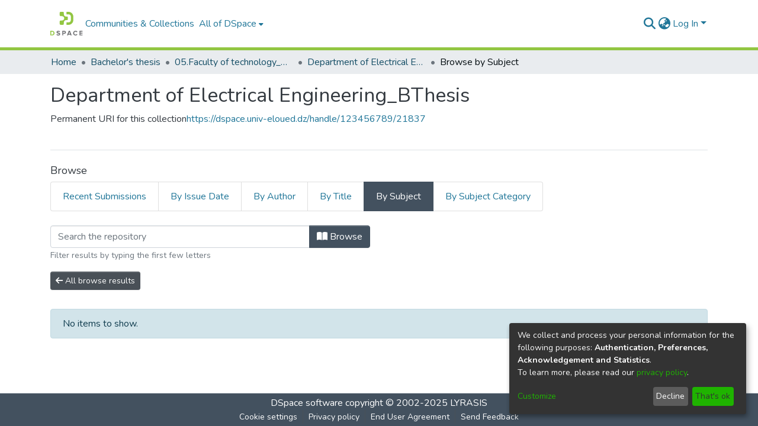

--- FILE ---
content_type: application/javascript; charset=UTF-8
request_url: https://dspace.univ-eloued.dz/7538.df2405479f749461.js
body_size: 65637
content:
(self.webpackChunkdspace_angular=self.webpackChunkdspace_angular||[]).push([[7538,8517,46,4074,6893],{51598:(Ae,_e,n)=>{"use strict";n.d(_e,{w:()=>a});var e=n(98678);let a=(()=>{class B{constructor(){this._overrideDragOverPage=!1}overrideDragOverPage(){this._overrideDragOverPage=!0}allowDragOverPage(){this._overrideDragOverPage=!1}isAllowedDragOverPage(){return!this._overrideDragOverPage}}return B.\u0275fac=function(q){return new(q||B)},B.\u0275prov=e.\u0275\u0275defineInjectable({token:B,factory:B.\u0275fac,providedIn:"root"}),B})()},30624:(Ae,_e,n)=>{"use strict";n.r(_e),n.d(_e,{ConfigurationSearchPageComponent:()=>Pe});var e=n(79849),a=n(8369),B=n(13326),y=n(83143),q=n(55963),P=n(27496),ee=n(74997),z=n(57066),W=n(16441),m=n(98678),k=n(67522),D=n(35103),G=n(51864),L=n(14512),$=n(20189),K=n(19350),Ce=n(76817),A=n(4554),J=n(96342);function ae(x,Ee){}function M(x,Ee){1&x&&m.\u0275\u0275template(0,ae,0,0,"ng-template")}function H(x,Ee){if(1&x&&(m.\u0275\u0275elementStart(0,"div",6)(1,"div",7)(2,"div",8),m.\u0275\u0275template(3,M,1,0,null,9),m.\u0275\u0275elementEnd()()()),2&x){m.\u0275\u0275nextContext();const p=m.\u0275\u0275reference(11);m.\u0275\u0275advance(3),m.\u0275\u0275property("ngTemplateOutlet",p)}}function b(x,Ee){}function F(x,Ee){1&x&&m.\u0275\u0275template(0,b,0,0,"ng-template")}function U(x,Ee){if(1&x&&(m.\u0275\u0275elementStart(0,"div"),m.\u0275\u0275template(1,F,1,0,null,9),m.\u0275\u0275elementEnd()),2&x){m.\u0275\u0275nextContext();const p=m.\u0275\u0275reference(7);m.\u0275\u0275advance(1),m.\u0275\u0275property("ngTemplateOutlet",p)}}function oe(x,Ee){}function ye(x,Ee){1&x&&m.\u0275\u0275template(0,oe,0,0,"ng-template")}function te(x,Ee){if(1&x&&(m.\u0275\u0275elementStart(0,"ds-page-with-sidebar",10),m.\u0275\u0275template(1,ye,1,0,null,9),m.\u0275\u0275elementEnd()),2&x){m.\u0275\u0275nextContext();const p=m.\u0275\u0275reference(9),S=m.\u0275\u0275reference(7);m.\u0275\u0275property("id","search-page")("sidebarContent",p),m.\u0275\u0275advance(1),m.\u0275\u0275property("ngTemplateOutlet",S)}}function he(x,Ee){}function t(x,Ee){1&x&&m.\u0275\u0275template(0,he,0,0,"ng-template")}function re(x,Ee){if(1&x&&(m.\u0275\u0275elementStart(0,"div",8),m.\u0275\u0275template(1,t,1,0,null,9),m.\u0275\u0275projection(2),m.\u0275\u0275elementEnd()),2&x){m.\u0275\u0275nextContext(2);const p=m.\u0275\u0275reference(11);m.\u0275\u0275advance(1),m.\u0275\u0275property("ngTemplateOutlet",p)}}function Be(x,Ee){if(1&x){const p=m.\u0275\u0275getCurrentView();m.\u0275\u0275elementStart(0,"div",7),m.\u0275\u0275template(1,re,3,1,"div",11),m.\u0275\u0275pipe(2,"async"),m.\u0275\u0275elementStart(3,"div",12)(4,"div",13),m.\u0275\u0275element(5,"ds-view-mode-switch",14),m.\u0275\u0275elementStart(6,"button",15),m.\u0275\u0275listener("click",function(){m.\u0275\u0275restoreView(p);const j=m.\u0275\u0275nextContext();return m.\u0275\u0275resetView(j.openSidebar())}),m.\u0275\u0275pipe(7,"translate"),m.\u0275\u0275element(8,"i",16),m.\u0275\u0275text(9),m.\u0275\u0275pipe(10,"translate"),m.\u0275\u0275elementEnd()(),m.\u0275\u0275elementStart(11,"ds-themed-search-results",17),m.\u0275\u0275listener("contentChange",function(j){m.\u0275\u0275restoreView(p);const N=m.\u0275\u0275nextContext();return m.\u0275\u0275resetView(N.onContentChange(j))})("deselectObject",function(j){m.\u0275\u0275restoreView(p);const N=m.\u0275\u0275nextContext();return m.\u0275\u0275resetView(N.deselectObject.emit(j))})("selectObject",function(j){m.\u0275\u0275restoreView(p);const N=m.\u0275\u0275nextContext();return m.\u0275\u0275resetView(N.selectObject.emit(j))}),m.\u0275\u0275pipe(12,"async"),m.\u0275\u0275pipe(13,"async"),m.\u0275\u0275pipe(14,"async"),m.\u0275\u0275pipe(15,"async"),m.\u0275\u0275elementEnd()()()}if(2&x){const p=m.\u0275\u0275nextContext();m.\u0275\u0275advance(1),m.\u0275\u0275property("ngIf",!m.\u0275\u0275pipeBind1(2,15,p.isXsOrSm$)),m.\u0275\u0275advance(4),m.\u0275\u0275property("viewModeList",p.viewModeList)("inPlaceSearch",p.inPlaceSearch),m.\u0275\u0275advance(1),m.\u0275\u0275attribute("aria-label",m.\u0275\u0275pipeBind1(7,17,"search.sidebar.open")),m.\u0275\u0275advance(3),m.\u0275\u0275textInterpolate1(" ",m.\u0275\u0275pipeBind1(10,19,"search.sidebar.open")," "),m.\u0275\u0275advance(2),m.\u0275\u0275property("searchResults",m.\u0275\u0275pipeBind1(12,21,p.resultsRD$))("searchConfig",m.\u0275\u0275pipeBind1(13,23,p.searchOptions$))("configuration",m.\u0275\u0275pipeBind1(14,25,p.currentConfiguration$))("disableHeader",!p.searchEnabled)("linkType",p.linkType)("context",m.\u0275\u0275pipeBind1(15,27,p.currentContext$))("selectable",p.selectable)("selectionConfig",p.selectionConfig)("showCsvExport",p.showCsvExport)("showThumbnails",p.showThumbnails)}}function Xe(x,Ee){if(1&x){const p=m.\u0275\u0275getCurrentView();m.\u0275\u0275elementStart(0,"ds-themed-search-sidebar",20),m.\u0275\u0275listener("changeConfiguration",function(j){m.\u0275\u0275restoreView(p);const N=m.\u0275\u0275nextContext(2);return m.\u0275\u0275resetView(N.changeContext(j.context))})("changeViewMode",function(){m.\u0275\u0275restoreView(p);const j=m.\u0275\u0275nextContext(2);return m.\u0275\u0275resetView(j.changeViewMode())}),m.\u0275\u0275pipe(1,"async"),m.\u0275\u0275pipe(2,"async"),m.\u0275\u0275pipe(3,"async"),m.\u0275\u0275pipe(4,"async"),m.\u0275\u0275pipe(5,"async"),m.\u0275\u0275pipe(6,"async"),m.\u0275\u0275elementEnd()}if(2&x){const p=m.\u0275\u0275nextContext(2);let S;m.\u0275\u0275property("configurationList",p.configurationList)("configuration",m.\u0275\u0275pipeBind1(1,12,p.currentConfiguration$))("currentScope",m.\u0275\u0275pipeBind1(2,14,p.currentScope$))("filters",p.filtersRD$.asObservable())("refreshFilters",p.refreshFilters)("resultCount",null==(S=m.\u0275\u0275pipeBind1(3,16,p.resultsRD$))||null==S.payload?null:S.payload.totalElements)("searchOptions",m.\u0275\u0275pipeBind1(4,18,p.searchOptions$))("sortOptionsList",m.\u0275\u0275pipeBind1(5,20,p.sortOptionsList$))("currentSortOption",m.\u0275\u0275pipeBind1(6,22,p.currentSortOptions$))("inPlaceSearch",p.inPlaceSearch)("viewModeList",p.viewModeList)("showViewModes",p.showViewModes)}}function We(x,Ee){if(1&x){const p=m.\u0275\u0275getCurrentView();m.\u0275\u0275elementStart(0,"ds-themed-search-sidebar",21),m.\u0275\u0275listener("toggleSidebar",function(){m.\u0275\u0275restoreView(p);const j=m.\u0275\u0275nextContext(2);return m.\u0275\u0275resetView(j.closeSidebar())})("changeConfiguration",function(j){m.\u0275\u0275restoreView(p);const N=m.\u0275\u0275nextContext(2);return m.\u0275\u0275resetView(N.changeContext(j.context))})("changeViewMode",function(){m.\u0275\u0275restoreView(p);const j=m.\u0275\u0275nextContext(2);return m.\u0275\u0275resetView(j.changeViewMode())}),m.\u0275\u0275pipe(1,"async"),m.\u0275\u0275pipe(2,"async"),m.\u0275\u0275pipe(3,"async"),m.\u0275\u0275pipe(4,"async"),m.\u0275\u0275pipe(5,"async"),m.\u0275\u0275pipe(6,"async"),m.\u0275\u0275elementEnd()}if(2&x){const p=m.\u0275\u0275nextContext(2);let S;m.\u0275\u0275property("configurationList",p.configurationList)("configuration",m.\u0275\u0275pipeBind1(1,11,p.currentConfiguration$))("currentScope",m.\u0275\u0275pipeBind1(2,13,p.currentScope$))("filters",p.filtersRD$.asObservable())("refreshFilters",p.refreshFilters)("resultCount",null==(S=m.\u0275\u0275pipeBind1(3,15,p.resultsRD$))?null:S.payload.totalElements)("searchOptions",m.\u0275\u0275pipeBind1(4,17,p.searchOptions$))("sortOptionsList",m.\u0275\u0275pipeBind1(5,19,p.sortOptionsList$))("currentSortOption",m.\u0275\u0275pipeBind1(6,21,p.currentSortOptions$))("viewModeList",p.viewModeList)("showViewModes",p.showViewModes)}}function fe(x,Ee){if(1&x&&(m.\u0275\u0275template(0,Xe,7,24,"ds-themed-search-sidebar",18),m.\u0275\u0275pipe(1,"async"),m.\u0275\u0275template(2,We,7,23,"ds-themed-search-sidebar",19),m.\u0275\u0275pipe(3,"async")),2&x){const p=m.\u0275\u0275nextContext();m.\u0275\u0275property("ngIf",!m.\u0275\u0275pipeBind1(1,2,p.isXsOrSm$)),m.\u0275\u0275advance(2),m.\u0275\u0275property("ngIf",m.\u0275\u0275pipeBind1(3,4,p.isXsOrSm$))}}function le(x,Ee){if(1&x&&(m.\u0275\u0275element(0,"ds-themed-search-form",26),m.\u0275\u0275pipe(1,"async"),m.\u0275\u0275pipe(2,"async"),m.\u0275\u0275pipe(3,"translate")),2&x){const p=m.\u0275\u0275nextContext(2);let S,j;m.\u0275\u0275property("query",null==(S=m.\u0275\u0275pipeBind1(1,6,p.searchOptions$))?null:S.query)("scope",null==(j=m.\u0275\u0275pipeBind1(2,8,p.searchOptions$))?null:j.scope)("currentUrl",p.searchLink)("showScopeSelector",p.showScopeSelector)("inPlaceSearch",p.inPlaceSearch)("searchPlaceholder",m.\u0275\u0275pipeBind1(3,10,p.searchFormPlaceholder))}}function V(x,Ee){if(1&x&&m.\u0275\u0275element(0,"ds-search-labels",27),2&x){const p=m.\u0275\u0275nextContext(2);m.\u0275\u0275property("inPlaceSearch",p.inPlaceSearch)}}function Q(x,Ee){if(1&x&&(m.\u0275\u0275template(0,le,4,12,"ds-themed-search-form",22),m.\u0275\u0275elementStart(1,"div",23)(2,"div",24),m.\u0275\u0275template(3,V,1,1,"ds-search-labels",25),m.\u0275\u0275elementEnd()()),2&x){const p=m.\u0275\u0275nextContext();m.\u0275\u0275property("ngIf",p.searchEnabled),m.\u0275\u0275advance(3),m.\u0275\u0275property("ngIf",p.searchEnabled)}}const ie=[[["","additionalSearchOptions",""]]],Fe=["[additionalSearchOptions]"];let Pe=(()=>{class x extends B.SearchComponent{constructor(p,S,j,N,Se,E,se){super(p,S,j,N,Se,E,se),this.service=p,this.sidebarService=S,this.windowService=j,this.searchConfigService=N,this.routeService=Se,this.router=E,this.appConfig=se}}return x.\u0275fac=function(p){return new(p||x)(m.\u0275\u0275directiveInject(z.o),m.\u0275\u0275directiveInject(a.P),m.\u0275\u0275directiveInject(e.I3),m.\u0275\u0275directiveInject(q.SEARCH_CONFIG_SERVICE),m.\u0275\u0275directiveInject(ee.MZ),m.\u0275\u0275directiveInject(k.F0),m.\u0275\u0275directiveInject(W.q))},x.\u0275cmp=m.\u0275\u0275defineComponent({type:x,selectors:[["ds-configuration-search-page"]],features:[m.\u0275\u0275ProvidersFeature([{provide:q.SEARCH_CONFIG_SERVICE,useClass:P.U}]),m.\u0275\u0275InheritDefinitionFeature],ngContentSelectors:Fe,decls:12,vars:9,consts:[["class","container",4,"ngIf"],[4,"ngIf"],[3,"id","sidebarContent",4,"ngIf"],["searchContent",""],["sidebarContent",""],["searchForm",""],[1,"container"],[1,"row"],[1,"col-12"],[4,"ngTemplateOutlet"],[3,"id","sidebarContent"],["class","col-12",4,"ngIf"],["id","search-content",1,"col-12"],[1,"d-block","d-md-none","search-controls","clearfix"],[3,"viewModeList","inPlaceSearch"],["aria-controls","search-sidebar-content",1,"btn","btn-outline-primary","float-right","open-sidebar",3,"click"],[1,"fas","fa-sliders"],[3,"searchResults","searchConfig","configuration","disableHeader","linkType","context","selectable","selectionConfig","showCsvExport","showThumbnails","contentChange","deselectObject","selectObject"],["id","search-sidebar",3,"configurationList","configuration","currentScope","filters","refreshFilters","resultCount","searchOptions","sortOptionsList","currentSortOption","inPlaceSearch","viewModeList","showViewModes","changeConfiguration","changeViewMode",4,"ngIf"],["id","search-sidebar-sm",3,"configurationList","configuration","currentScope","filters","refreshFilters","resultCount","searchOptions","sortOptionsList","currentSortOption","viewModeList","showViewModes","toggleSidebar","changeConfiguration","changeViewMode",4,"ngIf"],["id","search-sidebar",3,"configurationList","configuration","currentScope","filters","refreshFilters","resultCount","searchOptions","sortOptionsList","currentSortOption","inPlaceSearch","viewModeList","showViewModes","changeConfiguration","changeViewMode"],["id","search-sidebar-sm",3,"configurationList","configuration","currentScope","filters","refreshFilters","resultCount","searchOptions","sortOptionsList","currentSortOption","viewModeList","showViewModes","toggleSidebar","changeConfiguration","changeViewMode"],["id","search-form",3,"query","scope","currentUrl","showScopeSelector","inPlaceSearch","searchPlaceholder",4,"ngIf"],[1,"mb-3","mb-md-1"],[1,"labels"],[3,"inPlaceSearch",4,"ngIf"],["id","search-form",3,"query","scope","currentUrl","showScopeSelector","inPlaceSearch","searchPlaceholder"],[3,"inPlaceSearch"]],template:function(p,S){1&p&&(m.\u0275\u0275projectionDef(ie),m.\u0275\u0275template(0,H,4,1,"div",0),m.\u0275\u0275pipe(1,"async"),m.\u0275\u0275template(2,U,2,1,"div",1),m.\u0275\u0275pipe(3,"async"),m.\u0275\u0275template(4,te,2,3,"ds-page-with-sidebar",2),m.\u0275\u0275pipe(5,"async"),m.\u0275\u0275template(6,Be,16,29,"ng-template",null,3,m.\u0275\u0275templateRefExtractor),m.\u0275\u0275template(8,fe,4,6,"ng-template",null,4,m.\u0275\u0275templateRefExtractor),m.\u0275\u0275template(10,Q,4,2,"ng-template",null,5,m.\u0275\u0275templateRefExtractor)),2&p&&(m.\u0275\u0275property("ngIf",m.\u0275\u0275pipeBind1(1,3,S.isXsOrSm$)),m.\u0275\u0275advance(2),m.\u0275\u0275property("ngIf",!S.showSidebar&&m.\u0275\u0275pipeBind1(3,5,S.initialized$)),m.\u0275\u0275advance(2),m.\u0275\u0275property("ngIf",S.showSidebar&&m.\u0275\u0275pipeBind1(5,7,S.initialized$)))},dependencies:[D.O5,D.tP,G.p,L.R,$.$,K.B,Ce.g,A.H,D.Ov,J.X$],styles:["@media (max-width: 991.98px){.container[_ngcontent-%COMP%]{width:100%;max-width:none}}  .search-controls{margin-bottom:var(--bs-spacer)}"],data:{animation:[y.z]},changeDetection:0}),x})()},76597:(Ae,_e,n)=>{"use strict";n.d(_e,{R:()=>q});var e=n(4682),a=n(98678);function B(P,ee){}const y=["*"];let q=(()=>{class P extends e.F{constructor(){super(...arguments),this.inAndOutputNames=["context","configuration","fixedFilterQuery","inPlaceSearch","searchEnabled","sideBarWidth"]}getComponentName(){return"ConfigurationSearchPageComponent"}importThemedComponent(z){return n(73835)(`./${z}/app/search-page/configuration-search-page.component`)}importUnthemedComponent(){return Promise.resolve().then(n.bind(n,30624))}}return P.\u0275fac=function(){let ee;return function(W){return(ee||(ee=a.\u0275\u0275getInheritedFactory(P)))(W||P)}}(),P.\u0275cmp=a.\u0275\u0275defineComponent({type:P,selectors:[["ds-themed-configuration-search-page"]],inputs:{configuration:"configuration",fixedFilterQuery:"fixedFilterQuery",inPlaceSearch:"inPlaceSearch",searchEnabled:"searchEnabled",sideBarWidth:"sideBarWidth",configuration$:"configuration$",context:"context"},features:[a.\u0275\u0275InheritDefinitionFeature],ngContentSelectors:y,decls:5,vars:0,consts:[["vcr",""],["content",""]],template:function(z,W){1&z&&(a.\u0275\u0275projectionDef(),a.\u0275\u0275template(0,B,0,0,"ng-template",null,0,a.\u0275\u0275templateRefExtractor),a.\u0275\u0275elementStart(2,"div",null,1),a.\u0275\u0275projection(4),a.\u0275\u0275elementEnd())},encapsulation:2}),P})()},99811:(Ae,_e,n)=>{"use strict";n.d(_e,{B:()=>Bt,_:()=>$t});var e=n(98678),a=n(5737),B=n(71041),y=n(43090),q=n(36650),P=n(75316),ee=n(64324),z=n(26533),W=n(93025),m=n(45736),k=n(19584),D=n(45608),G=n(53104),L=n(3067),$=n(83064),K=n(21698),Ce=n(9202),A=n(4294),J=n(2709),ae=n(4915),M=n(95623),H=n(13616),b=n(97611),F=n(2958),U=n(380),oe=n(66154),ye=n(21160),te=n(77176),he=n(48358),t=n(9302),re=n(53426),Be=n(34774),Xe=n(84332),We=n(91416),fe=n(54191),le=n(57359),V=n(30139),Q=n(10572),ie=n(29442),Fe=n(14677),Pe=n(122),x=n(57512),Ee=n(4786),p=n(1579),S=n(46533),j=n(58079),N=n(17568),Se=n(87893),E=n(82882),se=n(31042),ce=n(16441),v=n(87899),T=n(96342),u=n(65706),f=n(89702),X=n(35103),ue=n(5476),Ye=n(47565);const Kt=["componentViewContainer"],_n=function(Me,Ze){return[Me,Ze]};function pt(Me,Ze){if(1&Me&&(e.\u0275\u0275element(0,"label",11),e.\u0275\u0275pipe(1,"translate"),e.\u0275\u0275pipe(2,"translate")),2&Me){const Y=e.\u0275\u0275nextContext();e.\u0275\u0275property("id","label_"+Y.model.id)("for",Y.id)("innerHTML",Y.model.required&&Y.model.label?e.\u0275\u0275pipeBind1(1,4,Y.model.label)+" *":e.\u0275\u0275pipeBind1(2,6,Y.model.label),e.\u0275\u0275sanitizeHtml)("ngClass",e.\u0275\u0275pureFunction2(8,_n,Y.getClass("element","label"),Y.getClass("grid","label")))}}function at(Me,Ze){1&Me&&e.\u0275\u0275elementContainer(0)}function ge(Me,Ze){if(1&Me&&(e.\u0275\u0275element(0,"small",12),e.\u0275\u0275pipe(1,"translate")),2&Me){const Y=e.\u0275\u0275nextContext();e.\u0275\u0275property("innerHTML",e.\u0275\u0275pipeBind1(1,2,Y.model.hint),e.\u0275\u0275sanitizeHtml)("ngClass",Y.getClass("element","hint"))}}function rt(Me,Ze){1&Me&&e.\u0275\u0275element(0,"div",13)}function Ne(Me,Ze){if(1&Me&&(e.\u0275\u0275elementStart(0,"small",16),e.\u0275\u0275text(1),e.\u0275\u0275pipe(2,"translate"),e.\u0275\u0275elementEnd()),2&Me){const Y=Ze.$implicit,ve=e.\u0275\u0275nextContext(2);e.\u0275\u0275advance(1),e.\u0275\u0275textInterpolate(e.\u0275\u0275pipeBind2(2,1,Y,ve.model.validators))}}function nt(Me,Ze){if(1&Me&&(e.\u0275\u0275elementStart(0,"div",14),e.\u0275\u0275template(1,Ne,3,4,"small",15),e.\u0275\u0275elementEnd()),2&Me){const Y=e.\u0275\u0275nextContext();e.\u0275\u0275property("id",Y.id+"_errors")("ngClass",e.\u0275\u0275pureFunction2(3,_n,Y.getClass("element","errors"),Y.getClass("grid","errors"))),e.\u0275\u0275advance(1),e.\u0275\u0275property("ngForOf",Y.errorMessages)}}function Qt(Me,Ze){if(1&Me&&(e.\u0275\u0275elementStart(0,"option",21),e.\u0275\u0275text(1),e.\u0275\u0275elementEnd()),2&Me){const Y=Ze.$implicit;e.\u0275\u0275property("value",Y.code),e.\u0275\u0275advance(1),e.\u0275\u0275textInterpolate(Y.display)}}const ln=function(){return{standalone:!0}};function et(Me,Ze){if(1&Me){const Y=e.\u0275\u0275getCurrentView();e.\u0275\u0275elementStart(0,"div",17)(1,"select",18,19),e.\u0275\u0275listener("ngModelChange",function($e){e.\u0275\u0275restoreView(Y);const st=e.\u0275\u0275nextContext();return e.\u0275\u0275resetView(st.model.language=$e)})("blur",function($e){e.\u0275\u0275restoreView(Y);const st=e.\u0275\u0275nextContext();return e.\u0275\u0275resetView(st.onBlur($e))})("change",function($e){e.\u0275\u0275restoreView(Y);const st=e.\u0275\u0275nextContext();return e.\u0275\u0275resetView(st.onChangeLanguage($e))}),e.\u0275\u0275template(3,Qt,2,2,"option",20),e.\u0275\u0275elementEnd()()}if(2&Me){const Y=e.\u0275\u0275nextContext();e.\u0275\u0275advance(1),e.\u0275\u0275property("disabled",Y.model.readOnly)("ngModel",Y.model.language)("ngModelOptions",e.\u0275\u0275pureFunction0(4,ln)),e.\u0275\u0275advance(2),e.\u0275\u0275property("ngForOf",Y.model.languageCodes)}}function jt(Me,Ze){if(1&Me){const Y=e.\u0275\u0275getCurrentView();e.\u0275\u0275elementStart(0,"div",22)(1,"button",23),e.\u0275\u0275listener("click",function($e){return e.\u0275\u0275restoreView(Y),e.\u0275\u0275nextContext().openLookup(),e.\u0275\u0275resetView($e.stopPropagation())}),e.\u0275\u0275pipe(2,"translate"),e.\u0275\u0275pipe(3,"translate"),e.\u0275\u0275element(4,"i",24),e.\u0275\u0275elementEnd()()}2&Me&&(e.\u0275\u0275advance(1),e.\u0275\u0275propertyInterpolate("ngbTooltip",e.\u0275\u0275pipeBind1(2,2,"form.lookup-help")),e.\u0275\u0275attribute("aria-label",e.\u0275\u0275pipeBind1(3,4,"form.lookup-help")))}function Xt(Me,Ze){1&Me&&e.\u0275\u0275elementContainer(0)}function Ot(Me,Ze){if(1&Me){const Y=e.\u0275\u0275getCurrentView();e.\u0275\u0275elementStart(0,"ds-existing-metadata-list-element",27),e.\u0275\u0275listener("remove",function(){e.\u0275\u0275restoreView(Y);const $e=e.\u0275\u0275nextContext(2);return e.\u0275\u0275resetView($e.onRemove())}),e.\u0275\u0275pipe(1,"async"),e.\u0275\u0275pipe(2,"async"),e.\u0275\u0275elementEnd()}if(2&Me){const Y=e.\u0275\u0275nextContext(2);e.\u0275\u0275property("reoRel",e.\u0275\u0275pipeBind1(1,6,Y.relationshipValue$))("submissionItem",e.\u0275\u0275pipeBind1(2,8,Y.item$))("listId",Y.listId)("metadataFields",Y.model.metadataFields)("submissionId",Y.model.submissionId)("relationshipOptions",Y.model.relationship)}}const tn=function(Me){return{"d-block pb-2 pt-2":Me}};function Gt(Me,Ze){if(1&Me&&(e.\u0275\u0275element(0,"ds-existing-relation-list-element",28),e.\u0275\u0275pipe(1,"async"),e.\u0275\u0275pipe(2,"async")),2&Me){const Y=e.\u0275\u0275nextContext(2);e.\u0275\u0275property("ngClass",e.\u0275\u0275pureFunction1(11,tn,!(null!=Y.context&&Y.context.index)))("reoRel",e.\u0275\u0275pipeBind1(1,7,Y.relationshipValue$))("submissionItem",e.\u0275\u0275pipeBind1(2,9,Y.item$))("listId",Y.listId)("metadataFields",Y.model.metadataFields)("submissionId",Y.model.submissionId)("relationshipOptions",Y.model.relationship)}}function Wt(Me,Ze){if(1&Me&&(e.\u0275\u0275element(0,"small",12),e.\u0275\u0275pipe(1,"translate")),2&Me){const Y=e.\u0275\u0275nextContext(2);e.\u0275\u0275property("innerHTML",e.\u0275\u0275pipeBind1(1,2,Y.model.hint),e.\u0275\u0275sanitizeHtml)("ngClass",Y.getClass("element","hint"))}}function _t(Me,Ze){if(1&Me&&(e.\u0275\u0275elementContainerStart(0),e.\u0275\u0275template(1,Ot,3,10,"ds-existing-metadata-list-element",25),e.\u0275\u0275template(2,Gt,3,13,"ds-existing-relation-list-element",26),e.\u0275\u0275template(3,Wt,2,4,"small",5),e.\u0275\u0275element(4,"div",13),e.\u0275\u0275elementContainerEnd()),2&Me){const Y=e.\u0275\u0275nextContext();e.\u0275\u0275advance(1),e.\u0275\u0275property("ngIf",Y.model.hasSelectableMetadata),e.\u0275\u0275advance(1),e.\u0275\u0275property("ngIf",!Y.model.hasSelectableMetadata),e.\u0275\u0275advance(1),e.\u0275\u0275property("ngIf",Y.hasHint&&(!1===Y.model.repeatable||(null==Y.context?null:Y.context.index)===(null==Y.context||null==Y.context.context||null==Y.context.context.groups?null:Y.context.context.groups.length)-1)&&(!Y.showErrorMessages||0===Y.errorMessages.length))}}const qt=function(Me){return{$implicit:Me}},cn=function(Me,Ze){return{"form-row":Me,"d-none":Ze}},dn=["*"];function $t(Me){switch(Me.type){case a.i9b:return M.s;case a.fSU:return B.Gy;case a.aTt:return Me instanceof m.R?K.d:B.P2;case a.VId:return Me.inline?B.qz:b.u;case a.Qam:return ae.i;case a.X9S:return B.Zu;case a.e6P:return Me instanceof k.s?K.d:B.TE;case a.Lq6:return B.QB;case a.Pdh:return B.Sb;case a.BKB:return B.XX;case q.n:return Ce.r;case P.v:return A.D;case ee.D:return L.V;case E.Q:return H.H;case z.L:return $.H;case W.d:case G.S:return J.G;case le.W:return fe.x;case F.c:return U._;default:return null}}let Bt=(()=>{class Me extends a.wT7{constructor(Y,ve,$e,st,yt,Ft,Lt,Pt,dt,Jt,gn,en,Rt,pn,vn,An,Pn,Tn,Un){super(vn,Y,$e,st,ve,Lt),this.componentFactoryResolver=Y,this.dynamicFormComponentService=ve,this.layoutService=$e,this.validationService=st,this.typeBindRelationService=yt,this.translateService=Ft,this.relationService=Lt,this.modalService=Pt,this.relationshipService=dt,this.selectableListService=Jt,this.itemService=gn,this.zone=en,this.store=Rt,this.submissionObjectService=pn,this.ref=vn,this.formService=An,this.formBuilderService=Pn,this.submissionService=Tn,this.appConfig=Un,this.asBootstrapFormGroup=!1,this.bindId=!0,this.context=null,this.hasErrorMessaging=!1,this.layout=null,this.subs=[],this.blur=new e.EventEmitter,this.change=new e.EventEmitter,this.focus=new e.EventEmitter,this.customEvent=new e.EventEmitter,this.fetchThumbnail=this.appConfig.browseBy.showThumbnails}get componentType(){return $t(this.model)}ngOnInit(){this.isRelationship=(0,D.Uh)(this.model.relationship);const Y=(0,D.Uh)(this.model.relationshipConfig);if(this.isRelationship||Y){const ve=this.model.relationshipConfig||this.model.relationship,$e=Object.assign(new N.u,ve);if(this.listId=`list-${this.model.submissionId}-${$e.relationshipType}`,this.setItem(),Y||!this.model.repeatable){const st=this.selectableListService.getSelectableList(this.listId).pipe((0,oe.s)(yt=>(0,D.xI)(yt)),(0,ye.w)(()=>this.item$.pipe((0,te.q)(1))),(0,ye.w)(yt=>{const Ft=this.relationshipService.getItemRelationshipsByLabel(yt,$e.relationshipType,void 0,!0,!0,(0,S.l)("leftItem"),(0,S.l)("rightItem"),(0,S.l)("relationshipType"));return Ft.pipe((0,Q.Gp)(),(0,Q.qP)()).subscribe(Lt=>{Lt.forEach(Pt=>{const dt=yt.firstMetadata($e.metadataField,{authority:`${x.O_}${Pt.id}`}),Jt=yt.firstMetadata(this.model.metadataFields,{authority:`${x.O_}${Pt.id}`});(0,D.Uh)(dt)&&(0,D.UE)(dt.value)&&(0,D.Uh)(Jt)&&(0,D.UE)(Jt.value)&&this.relationshipService.setNameVariant(this.listId,dt.value,Jt.value)})}),Ft.pipe((0,j.Sv)(yt.uuid),(0,Q.xw)(),(0,he.U)(Lt=>Lt.payload.page.map(Pt=>Object.assign(new Pe.T,{indexableObject:Pt}))))})).subscribe(yt=>this.selectableListService.select(this.listId,yt));this.subs.push(st)}if(this.value=(0,D.Uh)(this.model.metadataValue)?Object.assign(new se.u,this.model.metadataValue):Object.assign(new se.u,this.model.value),(0,D.Uh)(this.value)&&this.value.isVirtual){const st=this.relationshipService.findById(this.value.virtualValue,!0,!0,...(0,v.IX)(this.fetchThumbnail)).pipe((0,Q.g1)(),(0,Q.xe)());this.relationshipValue$=(0,re.a)([this.item$.pipe((0,te.q)(1)),st]).pipe((0,ye.w)(([yt,Ft])=>Ft.leftItem.pipe((0,Q.g1)(),(0,Q.xe)(),(0,he.U)(Lt=>new y.zw(Ft,Lt.uuid!==yt.uuid,this.store,this.model.submissionId)))),(0,t.O)(void 0))}}}get isCheckbox(){return this.model.type===a.fSU||this.model.type===F.c}ngOnChanges(Y){Y&&!this.isRelationship&&(0,D.Uh)(this.group.get(this.model.id))&&(super.ngOnChanges(Y),this.model&&this.model.placeholder&&(this.model.placeholder=this.translateService.instant(this.model.placeholder)),this.model.typeBindRelations&&this.model.typeBindRelations.length>0&&this.subscriptions.push(...this.typeBindRelationService.subscribeRelations(this.model,this.control)))}ngDoCheck(){(0,D.pT)(this.showErrorMessagesPreviousStage)&&this.showErrorMessagesPreviousStage!==this.showErrorMessages&&(this.showErrorMessagesPreviousStage=this.showErrorMessages,this.forceShowErrorDetection())}ngAfterViewInit(){this.showErrorMessagesPreviousStage=this.showErrorMessages}createFormControlComponent(){if(super.createFormControlComponent(),null!==this.componentType){let Y;this.context&&this.context instanceof a.NJD&&(Y=this.context.index);const ve=this.dynamicFormComponentService.getFormControlRef(this.model,Y);ve&&(ve.formModel=this.formModel,ve.formGroup=this.formGroup)}}forceShowErrorDetection(){this.showErrorMessages&&(this.destroyFormControlComponent(),this.createFormControlComponent())}onChangeLanguage(Y){(0,D.UE)(this.model.value)&&this.onChange(Y)}hasRelationship(){return(0,D.UE)(this.model)&&this.model.hasOwnProperty("relationship")&&(0,D.UE)(this.model.relationship)}isVirtual(){const Y=this.model.metadataValue;return(0,D.UE)(Y)&&Y.isVirtual}hasResultsSelected(){return this.model.value.pipe((0,he.U)(Y=>(0,D.UE)(Y)))}openLookup(){this.modalRef=this.modalService.open(V.i,{size:"lg"}),(0,D.Uh)(this.model.value)&&(this.focus.emit({$event:new Event("focus"),context:this.context,control:this.control,model:this.model,type:a.nm_.Focus}),this.change.emit({$event:new Event("change"),context:this.context,control:this.control,model:this.model,type:a.nm_.Change})),this.submissionService.dispatchSave(this.model.submissionId);const Y=this.modalRef.componentInstance;(0,D.Uh)(this.model.value)&&!this.model.readOnly&&("string"==typeof this.model.value?Y.query=this.model.value:"string"==typeof this.model.value.value&&(Y.query=this.model.value.value)),Y.repeatable=this.model.repeatable,Y.listId=this.listId,Y.relationshipOptions=this.model.relationship,Y.label=this.model.relationship.relationshipType,Y.metadataFields=this.model.metadataFields,Y.item=this.item,Y.collection=this.collection,Y.submissionId=this.model.submissionId}onRemove(){const Y=this.context.context,ve=this.formBuilderService.getPath(Y),$e=this.group.root.get(ve);this.formBuilderService.removeFormArrayGroup(this.context.index,$e,Y),0===this.model.parent.context.groups.length&&this.formBuilderService.addFormArrayGroup($e,Y)}ngOnDestroy(){this.subs.filter(Y=>(0,D.Uh)(Y)).forEach(Y=>Y.unsubscribe())}get hasHint(){return(0,D.UE)(this.model.hint)&&"&nbsp;"!==this.model.hint}setItem(){const Y=this.submissionObjectService.findById(this.model.submissionId,!0,!0,(0,S.l)("item"),(0,S.l)("collection")).pipe((0,Q.g1)(),(0,Q.xe)());this.item$=Y.pipe((0,ye.w)($e=>$e.item.pipe((0,Q.g1)(),(0,Q.xe)())));const ve=Y.pipe((0,ye.w)($e=>$e.collection.pipe((0,Q.g1)(),(0,Q.xe)())));this.subs.push(this.item$.subscribe($e=>this.item=$e)),this.subs.push(ve.subscribe($e=>this.collection=$e))}}return Me.\u0275fac=function(Y){return new(Y||Me)(e.\u0275\u0275directiveInject(e.ComponentFactoryResolver),e.\u0275\u0275directiveInject(a.rJA),e.\u0275\u0275directiveInject(a.vnf),e.\u0275\u0275directiveInject(a.fhz),e.\u0275\u0275directiveInject(Be.R),e.\u0275\u0275directiveInject(T.sK),e.\u0275\u0275directiveInject(a.uTg),e.\u0275\u0275directiveInject(u.FF),e.\u0275\u0275directiveInject(Xe.U),e.\u0275\u0275directiveInject(We.w),e.\u0275\u0275directiveInject(ie.S),e.\u0275\u0275directiveInject(e.NgZone),e.\u0275\u0275directiveInject(f.yh),e.\u0275\u0275directiveInject(Fe.O),e.\u0275\u0275directiveInject(e.ChangeDetectorRef),e.\u0275\u0275directiveInject(Ee.o),e.\u0275\u0275directiveInject(Se.c),e.\u0275\u0275directiveInject(p.b),e.\u0275\u0275directiveInject(ce.q))},Me.\u0275cmp=e.\u0275\u0275defineComponent({type:Me,selectors:[["ds-dynamic-form-control-container"]],contentQueries:function(Y,ve,$e){if(1&Y&&e.\u0275\u0275contentQuery($e,a.ATj,4),2&Y){let st;e.\u0275\u0275queryRefresh(st=e.\u0275\u0275loadQuery())&&(ve.contentTemplateList=st)}},viewQuery:function(Y,ve){if(1&Y&&e.\u0275\u0275viewQuery(Kt,7,e.ViewContainerRef),2&Y){let $e;e.\u0275\u0275queryRefresh($e=e.\u0275\u0275loadQuery())&&(ve.componentViewContainerRef=$e.first)}},inputs:{inputTemplateList:["templates","inputTemplateList"],hasMetadataModel:"hasMetadataModel",formId:"formId",formGroup:"formGroup",formModel:"formModel",asBootstrapFormGroup:"asBootstrapFormGroup",bindId:"bindId",context:"context",group:"group",hostClass:"hostClass",hasErrorMessaging:"hasErrorMessaging",layout:"layout",model:"model"},outputs:{blur:"dfBlur",change:"dfChange",focus:"dfFocus",customEvent:"ngbEvent"},features:[e.\u0275\u0275InheritDefinitionFeature,e.\u0275\u0275NgOnChangesFeature],ngContentSelectors:dn,decls:16,vars:27,consts:[[3,"formGroup","ngClass"],[3,"id","for","innerHTML","ngClass",4,"ngIf"],[4,"ngTemplateOutlet","ngTemplateOutletContext"],[3,"ngClass"],["componentViewContainer",""],["class","text-muted ds-hint",3,"innerHTML","ngClass",4,"ngIf"],["class","clearfix w-100 mb-2",4,"ngIf"],[3,"id","ngClass",4,"ngIf"],["class","col-xs-2",4,"ngIf"],["class","col-auto text-center",4,"ngIf"],[4,"ngIf"],[3,"id","for","innerHTML","ngClass"],[1,"text-muted","ds-hint",3,"innerHTML","ngClass"],[1,"clearfix","w-100","mb-2"],[3,"id","ngClass"],["class","invalid-feedback d-block",4,"ngFor","ngForOf"],[1,"invalid-feedback","d-block"],[1,"col-xs-2"],["required","",1,"form-control",3,"disabled","ngModel","ngModelOptions","ngModelChange","blur","change"],["language","ngModel"],[3,"value",4,"ngFor","ngForOf"],[3,"value"],[1,"col-auto","text-center"],["type","button","placement","top","data-test","lookup-button",1,"btn","btn-secondary",3,"ngbTooltip","click"],[1,"fa","fa-search"],[3,"reoRel","submissionItem","listId","metadataFields","submissionId","relationshipOptions","remove",4,"ngIf"],[3,"ngClass","reoRel","submissionItem","listId","metadataFields","submissionId","relationshipOptions",4,"ngIf"],[3,"reoRel","submissionItem","listId","metadataFields","submissionId","relationshipOptions","remove"],[3,"ngClass","reoRel","submissionItem","listId","metadataFields","submissionId","relationshipOptions"]],template:function(Y,ve){1&Y&&(e.\u0275\u0275projectionDef(),e.\u0275\u0275elementStart(0,"div",0),e.\u0275\u0275template(1,pt,3,11,"label",1),e.\u0275\u0275template(2,at,1,0,"ng-container",2),e.\u0275\u0275elementStart(3,"div",3)(4,"div",3)(5,"div"),e.\u0275\u0275elementContainer(6,null,4),e.\u0275\u0275elementEnd(),e.\u0275\u0275template(8,ge,2,4,"small",5),e.\u0275\u0275template(9,rt,1,0,"div",6),e.\u0275\u0275template(10,nt,2,6,"div",7),e.\u0275\u0275elementEnd(),e.\u0275\u0275template(11,et,4,5,"div",8),e.\u0275\u0275template(12,jt,5,6,"div",9),e.\u0275\u0275elementEnd(),e.\u0275\u0275template(13,Xt,1,0,"ng-container",2),e.\u0275\u0275template(14,_t,5,3,"ng-container",10),e.\u0275\u0275projection(15),e.\u0275\u0275elementEnd()),2&Y&&(e.\u0275\u0275classProp("form-group","GROUP"!==ve.model.type&&ve.asBootstrapFormGroup||ve.getClass("element","container").includes("form-group"))("d-none",ve.model.hidden),e.\u0275\u0275property("formGroup",ve.group)("ngClass",e.\u0275\u0275pureFunction2(19,_n,ve.getClass("element","container"),ve.getClass("grid","container"))),e.\u0275\u0275advance(1),e.\u0275\u0275property("ngIf",!ve.isCheckbox&&ve.hasLabel),e.\u0275\u0275advance(1),e.\u0275\u0275property("ngTemplateOutlet",null==ve.startTemplate?null:ve.startTemplate.templateRef)("ngTemplateOutletContext",e.\u0275\u0275pureFunction1(22,qt,ve.model)),e.\u0275\u0275advance(1),e.\u0275\u0275property("ngClass",e.\u0275\u0275pureFunction2(24,cn,ve.model.hasLanguages||ve.isRelationship,(null==ve.value?null:ve.value.isVirtual)&&(ve.model.hasSelectableMetadata||(null==ve.context?null:ve.context.index)>0))),e.\u0275\u0275advance(1),e.\u0275\u0275property("ngClass",ve.getClass("grid","control")),e.\u0275\u0275advance(4),e.\u0275\u0275property("ngIf",ve.hasHint&&(ve.formBuilderService.hasArrayGroupValue(ve.model)||!ve.model.repeatable&&(!1===ve.isRelationship||null===(null==ve.value?null:ve.value.value))||!0===ve.model.repeatable&&(null==ve.context?null:ve.context.index)===(null==ve.context||null==ve.context.context||null==ve.context.context.groups?null:ve.context.context.groups.length)-1)&&(!ve.showErrorMessages||0===ve.errorMessages.length)),e.\u0275\u0275advance(1),e.\u0275\u0275property("ngIf",null!==(null==ve.context?null:ve.context.index)&&(!ve.showErrorMessages||0===ve.errorMessages.length)),e.\u0275\u0275advance(1),e.\u0275\u0275property("ngIf",!ve.model.hideErrorMessages&&ve.showErrorMessages),e.\u0275\u0275advance(1),e.\u0275\u0275property("ngIf",ve.model.languageCodes&&ve.model.languageCodes.length>0),e.\u0275\u0275advance(1),e.\u0275\u0275property("ngIf",ve.isRelationship),e.\u0275\u0275advance(1),e.\u0275\u0275property("ngTemplateOutlet",null==ve.endTemplate?null:ve.endTemplate.templateRef)("ngTemplateOutletContext",ve.model),e.\u0275\u0275advance(1),e.\u0275\u0275property("ngIf",null==ve.value?null:ve.value.isVirtual))},dependencies:[X.mk,X.sg,X.O5,X.tP,ue.YN,ue.Kr,ue.EJ,ue.JJ,ue.JL,ue.Q7,ue.On,u._L,ue.sg,y.fP,Ye.t,X.Ov,T.X$],styles:["[_nghost-%COMP%]     .ds-form-input-addon{border-top-right-radius:0!important;border-bottom-right-radius:0!important;border-right:0!important}[_nghost-%COMP%]     .ds-form-input-btn{border:var(--bs-input-btn-border-width) solid var(--bs-input-border-color);border-top-left-radius:0;border-bottom-left-radius:0;border-left:0}[_nghost-%COMP%]     .ds-form-input-btn:focus{box-shadow:none!important}[_nghost-%COMP%]     button.ds-form-add-more:focus{box-shadow:none!important}[_nghost-%COMP%]     button.ds-form-add-more:focus{outline:none}[_nghost-%COMP%]     .ds-form-input-value{border-top-left-radius:0!important;border-bottom-left-radius:0!important}[_nghost-%COMP%]     .fa-spin{pointer-events:none}[_nghost-%COMP%]     .left-addon .far, [_nghost-%COMP%]     .left-addon .fas, [_nghost-%COMP%]     .left-addon i{left:0}[_nghost-%COMP%]     .right-addon .far, [_nghost-%COMP%]     .right-addon .fas, [_nghost-%COMP%]     .right-addon i{right:0}[_nghost-%COMP%]     .left-addon input{padding-left:calc(var(--bs-spacer) * 2.25)}[_nghost-%COMP%]     .right-addon input{padding-right:calc(var(--bs-spacer) * 2.25)}[_nghost-%COMP%]{display:flex;flex-direction:column;justify-content:center}[_nghost-%COMP%]     .custom-select{-webkit-appearance:none;appearance:none}"]}),Me})()},34774:(Ae,_e,n)=>{"use strict";n.d(_e,{R:()=>z});var e=n(9302),a=n(5737),B=n(45608),y=n(87893),q=n(31042),P=n(82882),ee=n(98678);let z=(()=>{class W{constructor(k,D,G,L){this.dynamicMatchers=k,this.dynamicFormRelationService=D,this.formBuilderService=G,this.injector=L}getTypeBindValue(k){let D;return D=(0,B.xI)(k)||"string"==typeof k?k:k instanceof q.u&&k.hasAuthority()?k.authority:k.value,D}getRelatedFormModel(k){const D=[];return k.typeBindRelations.forEach(G=>G.when.forEach(L=>{if(k.id===L.id)throw new Error(`FormControl ${k.id} cannot depend on itself`);const $=this.formBuilderService.getTypeBindModel();k&&!D.some(K=>K===$)&&D.push($)})),D}matchesCondition(k,D){const G=k.operator||a.F8e;return k.when.reduce((L,$,K)=>{const Ce=this.formBuilderService.getTypeBindModel();let A,J=Ce.value;Ce.type===P.Q&&(J=Ce.value.map(M=>M[Ce.mandatoryField])),A=Array.isArray(J)?[...J.map(M=>this.getTypeBindValue(M))]:[this.getTypeBindValue(J)];let ae=!(Ce&&k.match===D.match);for(const M of A){if(Ce&&k.match===D.match){if(K>0&&G===a.JHc&&!L)return!1;if(K>0&&G===a.F8e&&L)return!0;if(ae=$.value===M,ae)break}if(Ce&&k.match===D.opposingMatch){if(K>0&&G===a.JHc&&L)return!0;if(K>0&&G===a.F8e&&!L)return!1;if(ae=$.value!==M,!ae)break}}return ae},!1)}subscribeRelations(k,D){const G=this.getRelatedFormModel(k),L=[];return Object.values(G).forEach($=>{if((0,B.Uh)($)){const K=(0,B.xI)($.value)||"string"==typeof $.value||Array.isArray($.value)?$.value:$.value.value,A=("CHECKBOX_GROUP"===$.type?$.valueUpdates:$.valueChanges).pipe((0,e.O)(K));L.push(A.subscribe(()=>{(0,B.Uh)(this.dynamicMatchers)&&this.dynamicMatchers.forEach(J=>{const ae=this.dynamicFormRelationService.findRelationByMatcher(k.typeBindRelations,J);if(void 0!==ae){const M=this.matchesCondition(ae,J);J.onChange(M,k,D,this.injector)}})}))}}),L}getTypeBindRelations(k){const D=[];return k.forEach(G=>{D.push({id:"dc.type",value:G})}),[{match:a._Vz,operator:a.F8e,when:D}]}}return W.\u0275fac=function(k){return new(k||W)(ee.\u0275\u0275inject(a.yOA,8),ee.\u0275\u0275inject(a.uTg),ee.\u0275\u0275inject(y.c),ee.\u0275\u0275inject(ee.Injector))},W.\u0275prov=ee.\u0275\u0275defineInjectable({token:W,factory:W.\u0275fac}),W})()},43090:(Ae,_e,n)=>{"use strict";n.d(_e,{fP:()=>b,zw:()=>H});var e=n(98678),a=n(35841),B=n(77007),y=n(77176),P=(n(13005),n(50904)),ee=n(10572),z=n(45608),W=n(122),m=n(91416),k=n(39492),D=n(1579),G=n(89702),L=n(35103),$=n(87657),K=n(22985),Ce=n(96342);function A(F,U){1&F&&(e.\u0275\u0275elementContainerStart(0),e.\u0275\u0275element(1,"ds-themed-loading",5),e.\u0275\u0275elementContainerEnd()),2&F&&(e.\u0275\u0275advance(1),e.\u0275\u0275property("showMessage",!1))}function J(F,U){if(1&F&&(e.\u0275\u0275elementContainerStart(0),e.\u0275\u0275element(1,"ds-metadata-representation-loader",6),e.\u0275\u0275pipe(2,"async"),e.\u0275\u0275elementContainerEnd()),2&F){const oe=e.\u0275\u0275nextContext();e.\u0275\u0275advance(1),e.\u0275\u0275property("mdRepresentation",e.\u0275\u0275pipeBind1(2,1,oe.metadataRepresentation$))}}class ae{constructor(U,oe){this.oldIndex=U,this.newIndex=oe}update(){this.oldIndex=this.newIndex}get hasMoved(){return this.oldIndex!==this.newIndex}}class H extends ae{constructor(U,oe,ye,te,he,t){super(he,t),this.relationship=U,this.useLeftItem=oe,this.store=ye,this.submissionID=te,this.relationship=U,this.useLeftItem=oe}getId(){return this.relationship.id}getPlace(){return this.useLeftItem?this.relationship.rightPlace:this.relationship.leftPlace}}let b=(()=>{class F{constructor(oe,ye,te){this.selectableListService=oe,this.store=ye,this.submissionService=te,this.metadataRepresentation$=new a.X(void 0),this.remove=new e.EventEmitter,this.subs=[]}ngOnInit(){this.ngOnChanges()}ngOnChanges(){(0,z.Uh)(this.reoRel)&&this.subs.push((this.reoRel.useLeftItem?this.reoRel.relationship.leftItem:this.reoRel.relationship.rightItem).pipe((0,ee.g1)(),(0,ee.xe)(),(0,B.h)(ye=>(0,z.Uh)(ye)&&(0,z.UE)(ye.uuid))).subscribe(ye=>{this.relatedItem=ye;const te=this.submissionItem.firstMetadata(this.relationshipOptions.metadataField,{value:this.relatedItem.uuid});if((0,z.Uh)(te)){const he=this.submissionItem.firstMetadata(this.metadataFields,{authority:te.authority}),t=Object.assign(new P.A(he),this.relatedItem);this.metadataRepresentation$.next(t)}}))}removeSelection(){this.submissionService.dispatchSave(this.submissionId),this.submissionService.getSubmissionObject(this.submissionId).pipe((0,B.h)(oe=>!oe.savePending&&!oe.isLoading),(0,y.q)(1)).subscribe(()=>{this.selectableListService.deselectSingle(this.listId,Object.assign(new W.T,{indexableObject:this.relatedItem})),this.store.dispatch(new k.J9(this.submissionItem,this.relatedItem,this.relationshipOptions.relationshipType,this.submissionId)),this.remove.emit()})}ngOnDestroy(){this.subs.filter(oe=>(0,z.Uh)(oe)).forEach(oe=>oe.unsubscribe())}}return F.\u0275fac=function(oe){return new(oe||F)(e.\u0275\u0275directiveInject(m.w),e.\u0275\u0275directiveInject(G.yh),e.\u0275\u0275directiveInject(D.b))},F.\u0275cmp=e.\u0275\u0275defineComponent({type:F,selectors:[["ds-existing-metadata-list-element"]],inputs:{listId:"listId",submissionItem:"submissionItem",reoRel:"reoRel",metadataFields:"metadataFields",relationshipOptions:"relationshipOptions",submissionId:"submissionId"},outputs:{remove:"remove"},features:[e.\u0275\u0275NgOnChangesFeature],decls:9,vars:9,consts:[[1,"d-flex"],[1,"mr-auto","text-contents"],[4,"ngIf"],["type","button",1,"btn","btn-secondary",3,"title","click"],["aria-hidden","true",1,"fas","fa-trash"],[3,"showMessage"],[3,"mdRepresentation"]],template:function(oe,ye){1&oe&&(e.\u0275\u0275elementStart(0,"div",0)(1,"span",1),e.\u0275\u0275template(2,A,2,1,"ng-container",2),e.\u0275\u0275pipe(3,"async"),e.\u0275\u0275template(4,J,3,3,"ng-container",2),e.\u0275\u0275pipe(5,"async"),e.\u0275\u0275elementEnd(),e.\u0275\u0275elementStart(6,"button",3),e.\u0275\u0275listener("click",function(){return ye.removeSelection()}),e.\u0275\u0275pipe(7,"translate"),e.\u0275\u0275element(8,"i",4),e.\u0275\u0275elementEnd()()),2&oe&&(e.\u0275\u0275advance(2),e.\u0275\u0275property("ngIf",!e.\u0275\u0275pipeBind1(3,3,ye.metadataRepresentation$)),e.\u0275\u0275advance(2),e.\u0275\u0275property("ngIf",e.\u0275\u0275pipeBind1(5,5,ye.metadataRepresentation$)),e.\u0275\u0275advance(2),e.\u0275\u0275propertyInterpolate("title",e.\u0275\u0275pipeBind1(7,7,"form.remove")))},dependencies:[L.O5,$.Z,K.G,L.Ov,Ce.X$]}),F})()},47565:(Ae,_e,n)=>{"use strict";n.d(_e,{t:()=>ae});var e=n(98678),a=n(35841),B=n(77007),q=(n(13005),n(10572)),P=n(45608),ee=n(122),z=n(91416),W=n(39492),m=n(41529),D=(n(43090),n(1579)),G=n(89702),L=n(35103),$=n(87657),K=n(35534);function Ce(M,H){1&M&&(e.\u0275\u0275elementContainerStart(0),e.\u0275\u0275element(1,"ds-themed-loading",5),e.\u0275\u0275elementContainerEnd()),2&M&&(e.\u0275\u0275advance(1),e.\u0275\u0275property("showMessage",!1))}function A(M,H){if(1&M&&(e.\u0275\u0275elementContainerStart(0),e.\u0275\u0275element(1,"ds-listable-object-component-loader",6),e.\u0275\u0275pipe(2,"async"),e.\u0275\u0275elementContainerEnd()),2&M){const b=e.\u0275\u0275nextContext();e.\u0275\u0275advance(1),e.\u0275\u0275property("showLabel",!1)("viewMode",b.viewType)("object",e.\u0275\u0275pipeBind1(2,3,b.relatedItem$))}}let ae=(()=>{class M{constructor(b,F,U){this.selectableListService=b,this.submissionService=F,this.store=U,this.relatedItem$=new a.X(void 0),this.viewType=m.w.ListElement,this.remove=new e.EventEmitter,this.subs=[]}ngOnInit(){this.ngOnChanges()}ngOnChanges(){(0,P.Uh)(this.reoRel)&&this.subs.push((this.reoRel.useLeftItem?this.reoRel.relationship.leftItem:this.reoRel.relationship.rightItem).pipe((0,q.g1)(),(0,q.xe)(),(0,B.h)(F=>(0,P.Uh)(F)&&(0,P.UE)(F.uuid))).subscribe(F=>{this.relatedItem$.next(F)}))}removeSelection(){this.submissionService.dispatchSave(this.submissionId),this.selectableListService.deselectSingle(this.listId,Object.assign(new ee.T,{indexableObject:this.relatedItem$.getValue()})),this.store.dispatch(new W.J9(this.submissionItem,this.relatedItem$.getValue(),this.relationshipOptions.relationshipType,this.submissionId))}ngOnDestroy(){this.subs.filter(b=>(0,P.Uh)(b)).forEach(b=>b.unsubscribe())}}return M.\u0275fac=function(b){return new(b||M)(e.\u0275\u0275directiveInject(z.w),e.\u0275\u0275directiveInject(D.b),e.\u0275\u0275directiveInject(G.yh))},M.\u0275cmp=e.\u0275\u0275defineComponent({type:M,selectors:[["ds-existing-relation-list-element"]],inputs:{listId:"listId",submissionItem:"submissionItem",reoRel:"reoRel",metadataFields:"metadataFields",relationshipOptions:"relationshipOptions",submissionId:"submissionId"},outputs:{remove:"remove"},features:[e.\u0275\u0275NgOnChangesFeature],decls:8,vars:6,consts:[[1,"d-flex"],[1,"flex-grow-1","mr-auto"],[4,"ngIf"],["type","button",1,"btn","btn-secondary",3,"click"],["aria-hidden","true",1,"fas","fa-trash"],[3,"showMessage"],[3,"showLabel","viewMode","object"]],template:function(b,F){1&b&&(e.\u0275\u0275elementStart(0,"div",0)(1,"div",1),e.\u0275\u0275template(2,Ce,2,1,"ng-container",2),e.\u0275\u0275pipe(3,"async"),e.\u0275\u0275template(4,A,3,5,"ng-container",2),e.\u0275\u0275pipe(5,"async"),e.\u0275\u0275elementEnd(),e.\u0275\u0275elementStart(6,"button",3),e.\u0275\u0275listener("click",function(){return F.removeSelection()}),e.\u0275\u0275element(7,"i",4),e.\u0275\u0275elementEnd()()),2&b&&(e.\u0275\u0275advance(2),e.\u0275\u0275property("ngIf",!e.\u0275\u0275pipeBind1(3,2,F.relatedItem$)),e.\u0275\u0275advance(2),e.\u0275\u0275property("ngIf",e.\u0275\u0275pipeBind1(5,4,F.relatedItem$)))},dependencies:[L.O5,$.Z,K.p,L.Ov],styles:["span.text-contents[_ngcontent-%COMP%]{padding:var(--bs-btn-padding-y) 0}"]}),M})()},95623:(Ae,_e,n)=>{"use strict";n.d(_e,{s:()=>k});var e=n(98678),a=n(5737),B=n(45608);function q(D,G){1&D&&e.\u0275\u0275elementContainer(0)}n(77846);const P=function(D){return[D]},ee=function(D,G){return[D,G]};function z(D,G){if(1&D){const L=e.\u0275\u0275getCurrentView();e.\u0275\u0275elementStart(0,"ds-dynamic-form-control-container",9),e.\u0275\u0275listener("dfBlur",function(K){e.\u0275\u0275restoreView(L);const Ce=e.\u0275\u0275nextContext(2);return e.\u0275\u0275resetView(Ce.onBlur(K))})("dfChange",function(K){e.\u0275\u0275restoreView(L);const Ce=e.\u0275\u0275nextContext(2);return e.\u0275\u0275resetView(Ce.onChange(K))})("dfFocus",function(K){e.\u0275\u0275restoreView(L);const Ce=e.\u0275\u0275nextContext(2);return e.\u0275\u0275resetView(Ce.onFocus(K))})("ngbEvent",function(K){e.\u0275\u0275restoreView(L);const Ce=e.\u0275\u0275nextContext(2);return e.\u0275\u0275resetView(Ce.onCustomEvent(K,null,!0))}),e.\u0275\u0275elementEnd()}if(2&D){const L=G.$implicit,$=e.\u0275\u0275nextContext(),K=$.$implicit,Ce=$.index,A=e.\u0275\u0275nextContext();e.\u0275\u0275classProp("d-none",L.hidden),e.\u0275\u0275property("bindId",!1)("formGroup",A.group)("formModel",A.formModel)("context",K)("group",A.control.get(e.\u0275\u0275pureFunction1(12,P,Ce)))("hidden",L.hidden)("layout",A.formLayout)("model",L)("templates",A.templates)("ngClass",e.\u0275\u0275pureFunction2(14,ee,A.getClass("element","host",L),A.getClass("grid","host",L)))}}function W(D,G){1&D&&e.\u0275\u0275elementContainer(0)}function m(D,G){if(1&D&&(e.\u0275\u0275elementStart(0,"div",4)(1,"div",5),e.\u0275\u0275element(2,"i",6),e.\u0275\u0275elementEnd(),e.\u0275\u0275template(3,q,1,0,"ng-container",7),e.\u0275\u0275template(4,z,1,17,"ds-dynamic-form-control-container",8),e.\u0275\u0275template(5,W,1,0,"ng-container",7),e.\u0275\u0275elementEnd()),2&D){const L=G.$implicit,$=G.index,K=e.\u0275\u0275nextContext();e.\u0275\u0275classProp("grey-background",K.model.isInlineGroupArray),e.\u0275\u0275property("formGroupName",$)("ngClass",e.\u0275\u0275pureFunction2(15,ee,K.getClass("element","group"),K.getClass("grid","group")))("cdkDragDisabled",K.dragDisabled)("cdkDragPreviewClass","ds-submission-reorder-dragging"),e.\u0275\u0275advance(1),e.\u0275\u0275classProp("drag-disable",K.dragDisabled),e.\u0275\u0275advance(1),e.\u0275\u0275classProp("drag-disable",K.dragDisabled),e.\u0275\u0275advance(1),e.\u0275\u0275property("ngTemplateOutlet",null==K.startTemplate?null:K.startTemplate.templateRef)("ngTemplateOutletContext",L),e.\u0275\u0275advance(1),e.\u0275\u0275property("ngForOf",L.group),e.\u0275\u0275advance(1),e.\u0275\u0275property("ngTemplateOutlet",null==K.endTemplate?null:K.endTemplate.templateRef)("ngTemplateOutletContext",L)}}let k=(()=>{class D extends a.CRj{constructor(L,$){super(L,$),this.layoutService=L,this.validationService=$,this.bindId=!0,this.blur=new e.EventEmitter,this.change=new e.EventEmitter,this.focus=new e.EventEmitter,this.customEvent=new e.EventEmitter}moveSelection(L){if(L.previousIndex===L.currentIndex)return;this.model.moveGroup(L.previousIndex,L.currentIndex-L.previousIndex);const $=L.previousIndex,K=L.currentIndex;(0,B.Uh)(this.model.groups[K])&&(0,B.Uh)(this.control.controls[K])&&this.onCustomEvent({previousIndex:$,index:K,arrayModel:this.model,model:this.model.groups[K].group[0],control:this.control.controls[K]},"move")}update(L,$){const K=Object.assign({},L,{context:{index:$-1}});this.onChange(K)}get dragDisabled(){return 1===this.model.groups.length||!this.model.isDraggable}}return D.\u0275fac=function(L){return new(L||D)(e.\u0275\u0275directiveInject(a.vnf),e.\u0275\u0275directiveInject(a.fhz))},D.\u0275cmp=e.\u0275\u0275defineComponent({type:D,selectors:[["ds-dynamic-form-array"]],inputs:{bindId:"bindId",formModel:"formModel",formLayout:"formLayout",group:"group",layout:"layout",model:"model",templates:"templates"},outputs:{blur:"dfBlur",change:"dfChange",focus:"dfFocus",customEvent:"ngbEvent"},features:[e.\u0275\u0275InheritDefinitionFeature],decls:4,vars:7,consts:[[3,"formGroup"],[3,"id","formArrayName","ngClass"],["cdkDropList","","cdkDropListLockAxis","y",3,"cdkDropListDropped"],["role","group","cdkDrag","",3,"formGroupName","ngClass","cdkDragDisabled","cdkDragPreviewClass","grey-background",4,"ngFor","ngForOf"],["role","group","cdkDrag","",3,"formGroupName","ngClass","cdkDragDisabled","cdkDragPreviewClass"],["tabindex","0","cdkDragHandle","",1,"drag-handle"],[1,"drag-icon","fas","fa-grip-vertical","fa-fw"],[4,"ngTemplateOutlet","ngTemplateOutletContext"],[3,"bindId","formGroup","formModel","context","group","hidden","d-none","layout","model","templates","ngClass","dfBlur","dfChange","dfFocus","ngbEvent",4,"ngFor","ngForOf"],[3,"bindId","formGroup","formModel","context","group","hidden","layout","model","templates","ngClass","dfBlur","dfChange","dfFocus","ngbEvent"]],template:function(L,$){1&L&&(e.\u0275\u0275elementContainerStart(0,0),e.\u0275\u0275elementStart(1,"div",1)(2,"div",2),e.\u0275\u0275listener("cdkDropListDropped",function(Ce){return $.moveSelection(Ce)}),e.\u0275\u0275template(3,m,6,18,"div",3),e.\u0275\u0275elementEnd()(),e.\u0275\u0275elementContainerEnd()),2&L&&(e.\u0275\u0275property("formGroup",$.group),e.\u0275\u0275advance(1),e.\u0275\u0275classProp("d-none",$.model.hidden),e.\u0275\u0275property("id",$.id)("formArrayName",$.model.id)("ngClass",$.getClass("element","control")),e.\u0275\u0275advance(2),e.\u0275\u0275property("ngForOf",$.model.groups))},styles:["[_nghost-%COMP%]{display:block}.drag-disable[_ngcontent-%COMP%]{visibility:hidden!important}.drag-disable[_ngcontent-%COMP%]:hover, .drag-disable[_ngcontent-%COMP%]:focus{cursor:default}.drag-disable[_ngcontent-%COMP%]:hover   .drag-icon[_ngcontent-%COMP%], .drag-disable[_ngcontent-%COMP%]:focus   .drag-icon[_ngcontent-%COMP%]{visibility:hidden!important}.cdk-drag[_ngcontent-%COMP%]{margin-left:calc(-2.3 * var(--bs-spacer));margin-right:calc(-.5 * var(--bs-spacer));padding-right:calc(.5 * var(--bs-spacer))}.cdk-drag[_ngcontent-%COMP%]   .drag-icon[_ngcontent-%COMP%]{visibility:hidden;width:calc(2 * var(--bs-spacer));color:var(--bs-gray-600);margin:var(--bs-btn-padding-y) 0;line-height:var(--bs-btn-line-height);text-indent:calc(.5 * var(--bs-spacer))}.cdk-drag[_ngcontent-%COMP%]:hover, .cdk-drag[_ngcontent-%COMP%]:focus{cursor:grab}.cdk-drag[_ngcontent-%COMP%]:hover   .drag-icon[_ngcontent-%COMP%], .cdk-drag[_ngcontent-%COMP%]:focus   .drag-icon[_ngcontent-%COMP%]{visibility:visible}.drag-handle[_ngcontent-%COMP%]:hover{cursor:move}.drag-handle[_ngcontent-%COMP%]:focus   .drag-icon[_ngcontent-%COMP%]{visibility:visible}.cdk-drop-list-dragging[_ngcontent-%COMP%]   .drag-handle[_ngcontent-%COMP%]{cursor:grabbing}.cdk-drop-list-dragging[_ngcontent-%COMP%]   .drag-handle[_ngcontent-%COMP%]   .drag-icon[_ngcontent-%COMP%]{visibility:hidden}.cdk-drag-preview[_ngcontent-%COMP%]{margin:0;padding:0}.cdk-drag-placeholder[_ngcontent-%COMP%]{opacity:0}"]}),D})()},380:(Ae,_e,n)=>{"use strict";n.d(_e,{_:()=>z});var e=n(98678),a=n(71041),y=(n(2958),n(5737)),q=n(35103),P=n(5476);const ee=function(W,m){return[W,m]};let z=(()=>{class W extends a.Gy{constructor(k,D){super(k,D),this.bindId=!0,this.selected=new e.EventEmitter,this.remove=new e.EventEmitter,this.blur=new e.EventEmitter,this.change=new e.EventEmitter,this.focus=new e.EventEmitter}}return W.\u0275fac=function(k){return new(k||W)(e.\u0275\u0275directiveInject(y.vnf),e.\u0275\u0275directiveInject(y.fhz))},W.\u0275cmp=e.\u0275\u0275defineComponent({type:W,selectors:[["ds-custom-switch"]],inputs:{bindId:"bindId",group:"group",model:"model"},outputs:{selected:"selected",remove:"remove",blur:"blur",change:"change",focus:"focus"},features:[e.\u0275\u0275InheritDefinitionFeature],decls:4,vars:20,consts:[[1,"form-check","custom-control","custom-switch",3,"formGroup"],["type","checkbox",1,"form-check-input","custom-control-input",3,"checked","id","formControlName","indeterminate","name","ngClass","required","tabindex","value","blur","change","focus"],[1,"form-check-label","custom-control-label",3,"for"],[3,"innerHTML","ngClass"]],template:function(k,D){1&k&&(e.\u0275\u0275elementStart(0,"div",0)(1,"input",1),e.\u0275\u0275listener("blur",function(L){return D.onBlur(L)})("change",function(L){return D.onChange(L)})("focus",function(L){return D.onFocus(L)}),e.\u0275\u0275elementEnd(),e.\u0275\u0275elementStart(2,"label",2),e.\u0275\u0275element(3,"span",3),e.\u0275\u0275elementEnd()()),2&k&&(e.\u0275\u0275classProp("disabled",D.model.disabled),e.\u0275\u0275property("formGroup",D.group),e.\u0275\u0275advance(1),e.\u0275\u0275classProp("is-invalid",D.showErrorMessages),e.\u0275\u0275property("checked",D.model.checked)("id",D.id)("formControlName",D.model.id)("indeterminate",D.model.indeterminate)("name",D.model.name)("ngClass",D.getClass("element","control"))("required",D.model.required)("tabindex",D.model.tabIndex)("value",D.model.value),e.\u0275\u0275advance(1),e.\u0275\u0275property("for",D.bindId&&D.model.id),e.\u0275\u0275advance(1),e.\u0275\u0275property("innerHTML",D.model.label,e.\u0275\u0275sanitizeHtml)("ngClass",e.\u0275\u0275pureFunction2(17,ee,D.getClass("element","label"),D.getClass("grid","label"))))},dependencies:[q.mk,P.Wl,P.JJ,P.JL,P.Zs,P.sg,P.u]}),W})()},2958:(Ae,_e,n)=>{"use strict";n.d(_e,{c:()=>B,p:()=>y});var e=n(70655),a=n(5737);const B="CUSTOM_SWITCH";class y extends a.dwp{constructor(P,ee){super(P,ee),this.type=B}}(0,e.__decorate)([(0,a.BgY)(),(0,e.__metadata)("design:type",String)],y.prototype,"type",void 0)},97611:(Ae,_e,n)=>{"use strict";n.d(_e,{u:()=>z});var e=n(98678),a=n(65706),B=n(5737),y=n(35103),q=n(5476);function P(W,m){if(1&W&&e.\u0275\u0275element(0,"i",7),2&W){const k=e.\u0275\u0275nextContext();e.\u0275\u0275classMap(k.model.toggleIcon)}}function ee(W,m){if(1&W&&(e.\u0275\u0275elementStart(0,"span"),e.\u0275\u0275text(1),e.\u0275\u0275elementEnd()),2&W){const k=e.\u0275\u0275nextContext();e.\u0275\u0275advance(1),e.\u0275\u0275textInterpolate(k.model.toggleLabel)}}let z=(()=>{class W extends B.LvC{constructor(k,D,G){super(k,D),this.layoutService=k,this.validationService=D,this.config=G,this.bindId=!0,this.blur=new e.EventEmitter,this.change=new e.EventEmitter,this.focus=new e.EventEmitter}}return W.\u0275fac=function(k){return new(k||W)(e.\u0275\u0275directiveInject(B.vnf),e.\u0275\u0275directiveInject(B.fhz),e.\u0275\u0275directiveInject(a.M4))},W.\u0275cmp=e.\u0275\u0275defineComponent({type:W,selectors:[["ds-dynamic-date-picker-inline"]],viewQuery:function(k,D){if(1&k&&e.\u0275\u0275viewQuery(a.VL,5),2&k){let G;e.\u0275\u0275queryRefresh(G=e.\u0275\u0275loadQuery())&&(D.ngbDatePicker=G.first)}},inputs:{bindId:"bindId",group:"group",layout:"layout",model:"model"},outputs:{blur:"blur",change:"change",focus:"focus"},features:[e.\u0275\u0275InheritDefinitionFeature],decls:7,vars:25,consts:[[1,"input-group",3,"formGroup"],["ngbDatepicker","",1,"form-control",3,"displayMonths","id","firstDayOfWeek","formControlName","maxDate","minDate","name","navigation","ngClass","outsideDays","placeholder","placement","weekdays","showWeekNumbers","startDate","blur","dateSelect","change","focus"],["datepicker","ngbDatepicker"],[1,"input-group-append"],["type","button",1,"btn","btn-outline-secondary",3,"disabled","click"],["aria-hidden","true",3,"class",4,"ngIf"],[4,"ngIf"],["aria-hidden","true"]],template:function(k,D){if(1&k){const G=e.\u0275\u0275getCurrentView();e.\u0275\u0275elementStart(0,"div",0)(1,"input",1,2),e.\u0275\u0275listener("blur",function($){return D.onBlur($)})("dateSelect",function($){return D.onChange($)})("change",function($){return D.onChange($)})("focus",function($){return D.onFocus($)}),e.\u0275\u0275elementEnd(),e.\u0275\u0275elementStart(3,"div",3)(4,"button",4),e.\u0275\u0275listener("click",function(){e.\u0275\u0275restoreView(G);const $=e.\u0275\u0275reference(2);return e.\u0275\u0275resetView($.toggle())}),e.\u0275\u0275template(5,P,1,3,"i",5),e.\u0275\u0275template(6,ee,2,1,"span",6),e.\u0275\u0275elementEnd()()()}2&k&&(e.\u0275\u0275property("formGroup",D.group),e.\u0275\u0275advance(1),e.\u0275\u0275classProp("is-invalid",D.showErrorMessages),e.\u0275\u0275property("displayMonths",D.model.getAdditional("displayMonths",D.config.displayMonths))("id",D.id)("firstDayOfWeek",D.model.getAdditional("firstDayOfWeek",D.config.firstDayOfWeek))("formControlName",D.model.id)("maxDate",D.model.max)("minDate",D.model.min)("name",D.model.name)("navigation",D.model.getAdditional("navigation",D.config.navigation))("ngClass",D.getClass("element","control"))("outsideDays",D.model.getAdditional("outsideDays",D.config.outsideDays))("placeholder",D.model.placeholder)("placement",D.model.getAdditional("placement","bottom-left"))("weekdays",D.model.getAdditional("showWeekdays",D.config.showWeekdays))("showWeekNumbers",D.model.getAdditional("showWeekNumbers",D.config.showWeekNumbers))("startDate",D.model.focusedDate),e.\u0275\u0275attribute("aria-labelledby","label_"+D.model.id),e.\u0275\u0275advance(3),e.\u0275\u0275classProp("disabled",D.model.disabled),e.\u0275\u0275property("disabled",D.model.disabled),e.\u0275\u0275attribute("aria-labelledby","label_"+D.model.id),e.\u0275\u0275advance(1),e.\u0275\u0275property("ngIf",D.model.toggleIcon),e.\u0275\u0275advance(1),e.\u0275\u0275property("ngIf",D.model.toggleLabel))},dependencies:[y.mk,y.O5,q.Fj,q.JJ,q.JL,q.sg,q.u,a.J4],encapsulation:2}),W})()},54191:(Ae,_e,n)=>{"use strict";n.d(_e,{x:()=>q});var e=n(98678),a=n(5737),y=(n(57359),n(96342));let q=(()=>{class P extends a.LvC{constructor(z,W){super(z,W),this.layoutService=z,this.validationService=W,this.modelValuesString="",this.blur=new e.EventEmitter,this.change=new e.EventEmitter,this.focus=new e.EventEmitter}}return P.\u0275fac=function(z){return new(z||P)(e.\u0275\u0275directiveInject(a.vnf),e.\u0275\u0275directiveInject(a.fhz))},P.\u0275cmp=e.\u0275\u0275defineComponent({type:P,selectors:[["ds-dynamic-disabled"]],inputs:{formId:"formId",group:"group",model:"model"},outputs:{blur:"blur",change:"change",focus:"focus"},features:[e.\u0275\u0275InheritDefinitionFeature],decls:5,vars:11,consts:[[1,"form-row","align-items-center"],[1,"col"],[1,"form-control",3,"id","name","value","disabled","type","placeholder","readonly"]],template:function(z,W){1&z&&(e.\u0275\u0275elementStart(0,"div")(1,"div",0)(2,"div",1),e.\u0275\u0275element(3,"input",2),e.\u0275\u0275pipe(4,"translate"),e.\u0275\u0275elementEnd()()()),2&z&&(e.\u0275\u0275advance(3),e.\u0275\u0275classProp("is-invalid",W.showErrorMessages),e.\u0275\u0275property("id",W.id)("name",W.model.name)("value",W.modelValuesString)("disabled",W.model.disabled)("type",W.model.inputType)("placeholder",e.\u0275\u0275pipeBind1(4,9,W.model.placeholder))("readonly",W.model.readOnly))},dependencies:[y.X$],encapsulation:2}),P})()},29459:(Ae,_e,n)=>{"use strict";n.d(_e,{m:()=>k});var e=n(5737),a=n(48358),B=n(9237),y=n(59600),q=n(45608),P=n(31042),ee=n(22726),W=(n(66144),n(87483)),m=n(98678);let k=(()=>{class D extends e.LvC{constructor(L,$,K){super($,K),this.vocabularyService=L,this.layoutService=$,this.validationService=K}getInitValueFromModel(){let L;if((0,q.UE)(this.model.value)&&this.model.value instanceof P.u&&!this.model.value.hasAuthorityToGenerate()){let $;$=this.model.value.hasAuthority()?this.vocabularyService.getVocabularyEntryByID(this.model.value.authority,this.model.vocabularyOptions):this.vocabularyService.getVocabularyEntryByValue(this.model.value.value,this.model.vocabularyOptions),L=$.pipe((0,a.U)(K=>(0,q.UE)(K)?new P.u(K.value,null,K.authority,K.display,this.model.value.place,null,K.otherInformation||null):this.model.value))}else L=(0,q.UE)(this.model.value)&&this.model.value instanceof ee.j?(0,B.of)(new P.u(this.model.value.value,null,this.model.value.authority,this.model.value.display,0,null,this.model.value.otherInformation||null)):(0,B.of)(new P.u(this.model.value));return L}onBlur(L){this.blur.emit(L)}onFocus(L){this.focus.emit(L)}dispatchUpdate(L){this.model.value=L,this.change.emit(L)}updatePageInfo(L,$,K,Ce){this.pageInfo=Object.assign(new W.S,{elementsPerPage:L,currentPage:$,totalElements:K,totalPages:Ce})}}return D.\u0275fac=function(L){return new(L||D)(m.\u0275\u0275directiveInject(y.c),m.\u0275\u0275directiveInject(e.vnf),m.\u0275\u0275directiveInject(e.fhz))},D.\u0275cmp=m.\u0275\u0275defineComponent({type:D,selectors:[["ds-dynamic-vocabulary"]],inputs:{group:"group",model:"model"},outputs:{blur:"blur",change:"change",focus:"focus"},features:[m.\u0275\u0275InheritDefinitionFeature],decls:0,vars:0,template:function(L,$){},encapsulation:2}),D})()},4915:(Ae,_e,n)=>{"use strict";n.d(_e,{i:()=>q});var e=n(98678),a=n(5737);const B=function(P,ee){return[P,ee]};function y(P,ee){if(1&P){const z=e.\u0275\u0275getCurrentView();e.\u0275\u0275elementStart(0,"ds-dynamic-form-control-container",4),e.\u0275\u0275listener("dfBlur",function(m){e.\u0275\u0275restoreView(z);const k=e.\u0275\u0275nextContext();return e.\u0275\u0275resetView(k.onBlur(m))})("dfChange",function(m){e.\u0275\u0275restoreView(z);const k=e.\u0275\u0275nextContext();return e.\u0275\u0275resetView(k.onChange(m))})("dfFocus",function(m){e.\u0275\u0275restoreView(z);const k=e.\u0275\u0275nextContext();return e.\u0275\u0275resetView(k.onFocus(m))})("ngbEvent",function(m){e.\u0275\u0275restoreView(z);const k=e.\u0275\u0275nextContext();return e.\u0275\u0275resetView(k.onCustomEvent(m,null,!0))}),e.\u0275\u0275elementEnd()}if(2&P){const z=ee.$implicit,W=e.\u0275\u0275nextContext();e.\u0275\u0275classProp("d-none",z.hidden),e.\u0275\u0275property("formGroup",W.group)("formModel",W.formModel)("group",W.control)("hasErrorMessaging",W.model.hasErrorMessages)("hidden",z.hidden)("layout",W.formLayout)("model",z)("templates",W.templates)("ngClass",e.\u0275\u0275pureFunction2(11,B,W.getClass("element","host",z),W.getClass("grid","host",z)))}}let q=(()=>{class P extends a.LvC{constructor(z,W){super(z,W),this.layoutService=z,this.validationService=W,this.blur=new e.EventEmitter,this.change=new e.EventEmitter,this.focus=new e.EventEmitter,this.customEvent=new e.EventEmitter}}return P.\u0275fac=function(z){return new(z||P)(e.\u0275\u0275directiveInject(a.vnf),e.\u0275\u0275directiveInject(a.fhz))},P.\u0275cmp=e.\u0275\u0275defineComponent({type:P,selectors:[["ds-dynamic-form-group"]],inputs:{formModel:"formModel",formLayout:"formLayout",group:"group",layout:"layout",model:"model",templates:"templates"},outputs:{blur:"dfBlur",change:"dfChange",focus:"dfFocus",customEvent:"ngbEvent"},features:[e.\u0275\u0275InheritDefinitionFeature],decls:4,vars:7,consts:[[2,"width","100%"],[3,"formGroup"],["role","group",3,"formGroupName","id","ngClass"],[3,"formGroup","formModel","group","hasErrorMessaging","hidden","d-none","layout","model","templates","ngClass","dfBlur","dfChange","dfFocus","ngbEvent",4,"ngFor","ngForOf"],[3,"formGroup","formModel","group","hasErrorMessaging","hidden","layout","model","templates","ngClass","dfBlur","dfChange","dfFocus","ngbEvent"]],template:function(z,W){1&z&&(e.\u0275\u0275elementStart(0,"div",0),e.\u0275\u0275elementContainerStart(1,1),e.\u0275\u0275elementStart(2,"div",2),e.\u0275\u0275template(3,y,1,14,"ds-dynamic-form-control-container",3),e.\u0275\u0275elementEnd(),e.\u0275\u0275elementContainerEnd(),e.\u0275\u0275elementEnd()),2&z&&(e.\u0275\u0275advance(1),e.\u0275\u0275property("formGroup",W.group),e.\u0275\u0275advance(1),e.\u0275\u0275classProp("d-none",W.model.hidden),e.\u0275\u0275property("formGroupName",W.model.id)("id",W.id)("ngClass",W.getClass("element","control")),e.\u0275\u0275advance(1),e.\u0275\u0275property("ngForOf",W.model.group))},encapsulation:2}),P})()},21698:(Ae,_e,n)=>{"use strict";n.d(_e,{d:()=>A});var e=n(98678),a=n(5737),B=n(34045),y=n.n(B),q=n(45608),P=n(87893),ee=n(59600),z=n(10572),W=n(87483),m=n(35103),k=n(5476);function D(J,ae){if(1&J){const M=e.\u0275\u0275getCurrentView();e.\u0275\u0275elementStart(0,"div",7)(1,"input",8),e.\u0275\u0275listener("blur",function(b){e.\u0275\u0275restoreView(M);const F=e.\u0275\u0275nextContext(3);return e.\u0275\u0275resetView(F.onBlur(b))})("change",function(b){e.\u0275\u0275restoreView(M);const F=e.\u0275\u0275nextContext(3);return e.\u0275\u0275resetView(F.onChange(b))})("focus",function(b){e.\u0275\u0275restoreView(M);const F=e.\u0275\u0275nextContext(3);return e.\u0275\u0275resetView(F.onFocus(b))}),e.\u0275\u0275elementEnd(),e.\u0275\u0275elementStart(2,"label",9),e.\u0275\u0275element(3,"span",10),e.\u0275\u0275elementEnd()()}if(2&J){const M=ae.$implicit,H=e.\u0275\u0275nextContext(3);e.\u0275\u0275advance(1),e.\u0275\u0275property("checked",M.value)("id",M.id)("formControlName",M.id)("name",H.model.name)("value",M.value),e.\u0275\u0275attribute("aria-labelledby","label_"+H.model.id)("tabindex",M.index),e.\u0275\u0275advance(1),e.\u0275\u0275classProp("disabled",H.model.disabled),e.\u0275\u0275property("ngClass",null==H.model.layout.element?null:H.model.layout.element.control)("for",M.id),e.\u0275\u0275advance(1),e.\u0275\u0275property("ngClass",null==H.model.layout.element?null:H.model.layout.element.label)("innerHTML",M.label,e.\u0275\u0275sanitizeHtml)}}function G(J,ae){if(1&J&&(e.\u0275\u0275elementStart(0,"div",5),e.\u0275\u0275template(1,D,4,13,"div",6),e.\u0275\u0275element(2,"br"),e.\u0275\u0275elementEnd()),2&J){const M=ae.$implicit;e.\u0275\u0275advance(1),e.\u0275\u0275property("ngForOf",M)}}function L(J,ae){if(1&J&&(e.\u0275\u0275elementStart(0,"div",3),e.\u0275\u0275template(1,G,3,1,"div",4),e.\u0275\u0275elementEnd()),2&J){const M=e.\u0275\u0275nextContext();e.\u0275\u0275property("id",M.id)("formGroupName",M.model.id)("ngClass",null==M.model.layout.element?null:M.model.layout.element.control),e.\u0275\u0275attribute("tabindex",M.model.tabIndex),e.\u0275\u0275advance(1),e.\u0275\u0275property("ngForOf",M.items)}}function $(J,ae){if(1&J){const M=e.\u0275\u0275getCurrentView();e.\u0275\u0275elementStart(0,"div",13)(1,"input",14),e.\u0275\u0275listener("blur",function(b){e.\u0275\u0275restoreView(M);const F=e.\u0275\u0275nextContext(3);return e.\u0275\u0275resetView(F.onBlur(b))})("focus",function(b){e.\u0275\u0275restoreView(M);const F=e.\u0275\u0275nextContext(3);return e.\u0275\u0275resetView(F.onFocus(b))}),e.\u0275\u0275elementEnd(),e.\u0275\u0275elementStart(2,"label",9),e.\u0275\u0275element(3,"span",10),e.\u0275\u0275elementEnd()()}if(2&J){const M=ae.$implicit,H=e.\u0275\u0275nextContext(3);e.\u0275\u0275advance(1),e.\u0275\u0275property("checked",M.value)("id",M.id)("name",H.model.id)("required",H.model.required)("value",M.index),e.\u0275\u0275advance(1),e.\u0275\u0275classProp("disabled",H.model.disabled),e.\u0275\u0275property("ngClass",null==H.model.layout.element?null:H.model.layout.element.control)("for",M.id),e.\u0275\u0275advance(1),e.\u0275\u0275property("ngClass",null==H.model.layout.element?null:H.model.layout.element.label)("innerHTML",M.label,e.\u0275\u0275sanitizeHtml)}}function K(J,ae){if(1&J&&(e.\u0275\u0275elementStart(0,"div",5),e.\u0275\u0275template(1,$,4,11,"div",12),e.\u0275\u0275element(2,"br"),e.\u0275\u0275elementEnd()),2&J){const M=ae.$implicit;e.\u0275\u0275advance(1),e.\u0275\u0275property("ngForOf",M)}}function Ce(J,ae){if(1&J){const M=e.\u0275\u0275getCurrentView();e.\u0275\u0275elementStart(0,"div",11),e.\u0275\u0275listener("change",function(b){e.\u0275\u0275restoreView(M);const F=e.\u0275\u0275nextContext();return e.\u0275\u0275resetView(F.onChange(b))}),e.\u0275\u0275template(1,K,3,1,"div",4),e.\u0275\u0275elementEnd()}if(2&J){const M=e.\u0275\u0275nextContext();e.\u0275\u0275property("id",M.id)("ngClass",null==M.model.layout.element?null:M.model.layout.element.control),e.\u0275\u0275attribute("tabindex",M.model.tabIndex),e.\u0275\u0275advance(1),e.\u0275\u0275property("ngForOf",M.items)}}let A=(()=>{class J extends a.LvC{constructor(M,H,b,F,U){super(F,U),this.vocabularyService=M,this.cdr=H,this.formBuilderService=b,this.layoutService=F,this.validationService=U,this.blur=new e.EventEmitter,this.change=new e.EventEmitter,this.focus=new e.EventEmitter,this.items=[]}ngOnInit(){this.model.vocabularyOptions&&(0,q.Uh)(this.model.vocabularyOptions.name)&&this.setOptionsFromVocabulary()}onBlur(M){this.blur.emit(M)}onFocus(M){this.focus.emit(M)}onChange(M){const H=M.target;if(this.model.repeatable){const b=this.optionsList[H.tabIndex];if(H.checked)this.model.valueUpdates.next(b);else{const F=[];this.model.value.filter(U=>U.value!==b.value).forEach(U=>F.push(U)),this.model.valueUpdates.next(F)}}else this.model.value=this.optionsList[H.value];this.change.emit(M)}setOptionsFromVocabulary(){if(this.model.vocabularyOptions.name&&this.model.vocabularyOptions.name.length>0){const M=this.group.controls[this.model.id];this.model.repeatable&&this.model.required&&M.addValidators(this.hasAtLeastOneVocabularyEntry());const H=new W.S({elementsPerPage:9999,currentPage:1});this.vocabularyService.getVocabularyEntries(this.model.vocabularyOptions,H).pipe((0,z.Gp)()).subscribe(b=>{let F=0,U=0,oe=[];this.optionsList=b.page,b.page.forEach((ye,te)=>{const he=ye.authority||ye.value,t=(0,q.UE)(y()(this.model.value,Be=>Be.value===ye.value)),re={id:`${this.model.id}_${he}`,label:ye.display,value:t,index:te};this.model.repeatable?this.formBuilderService.addFormGroupControl(M,this.model,new a.dwp(re)):this.model.options.push({label:re.label,value:ye}),oe.push(re),U++,this.items[F]=oe,U===this.model.groupLength&&(F++,U=0,oe=[])}),this.cdr.markForCheck()})}}hasAtLeastOneVocabularyEntry(){return M=>M&&M.value&&Object.values(M.value).find(H=>!0===H)?null:this.model.errorMessages}}return J.\u0275fac=function(M){return new(M||J)(e.\u0275\u0275directiveInject(ee.c),e.\u0275\u0275directiveInject(e.ChangeDetectorRef),e.\u0275\u0275directiveInject(P.c),e.\u0275\u0275directiveInject(a.vnf),e.\u0275\u0275directiveInject(a.fhz))},J.\u0275cmp=e.\u0275\u0275defineComponent({type:J,selectors:[["ds-dynamic-list"]],inputs:{group:"group",model:"model"},outputs:{blur:"blur",change:"change",focus:"focus"},features:[e.\u0275\u0275InheritDefinitionFeature],decls:3,vars:3,consts:[[3,"formGroup"],["class","form-row",3,"id","formGroupName","ngClass",4,"ngIf"],["class","form-row","ngbRadioGroup","",3,"id","ngClass","change",4,"ngIf"],[1,"form-row",3,"id","formGroupName","ngClass"],["class","col-sm ml-3",4,"ngFor","ngForOf"],[1,"col-sm","ml-3"],["class","custom-control custom-checkbox",4,"ngFor","ngForOf"],[1,"custom-control","custom-checkbox"],["type","checkbox",1,"custom-control-input",3,"checked","id","formControlName","name","value","blur","change","focus"],[1,"custom-control-label",3,"ngClass","for"],[3,"ngClass","innerHTML"],["ngbRadioGroup","",1,"form-row",3,"id","ngClass","change"],["class","custom-control custom-radio",4,"ngFor","ngForOf"],[1,"custom-control","custom-radio"],["type","radio",1,"custom-control-input",3,"checked","id","name","required","value","blur","focus"]],template:function(M,H){1&M&&(e.\u0275\u0275elementStart(0,"div",0),e.\u0275\u0275template(1,L,2,5,"div",1),e.\u0275\u0275template(2,Ce,2,4,"div",2),e.\u0275\u0275elementEnd()),2&M&&(e.\u0275\u0275property("formGroup",H.group),e.\u0275\u0275advance(1),e.\u0275\u0275property("ngIf",H.model.repeatable),e.\u0275\u0275advance(1),e.\u0275\u0275property("ngIf",!H.model.repeatable))},dependencies:[m.mk,m.sg,m.O5,k.Wl,k.JJ,k.JL,k.sg,k.u,k.x0]}),J})()},2709:(Ae,_e,n)=>{"use strict";n.d(_e,{G:()=>We});var e=n(98678),a=n(9237),B=n(9249),y=n(49887),q=n(59600),P=n(45608),ee=n(87483),z=n(31042),W=n(22726),m=n(53104),k=n(20942),D=n(10572),G=n(29459),L=n(5737),$=n(35103),K=n(5476),Ce=n(60235),A=n(65706),J=n(48715),ae=n(60803),M=n(96342);const H=function(){return{}};function b(fe,le){if(1&fe){const V=e.\u0275\u0275getCurrentView();e.\u0275\u0275elementStart(0,"div",17)(1,"input",18),e.\u0275\u0275listener("ngModelChange",function(ie){e.\u0275\u0275restoreView(V);const Fe=e.\u0275\u0275nextContext();return e.\u0275\u0275resetView(Fe.secondInputValue=ie)})("change",function(ie){e.\u0275\u0275restoreView(V);const Fe=e.\u0275\u0275nextContext();return e.\u0275\u0275resetView(Fe.onChange(ie))})("blur",function(ie){e.\u0275\u0275restoreView(V);const Fe=e.\u0275\u0275nextContext(),Pe=e.\u0275\u0275reference(1);return Fe.onBlur(ie),ie.stopPropagation(),e.\u0275\u0275resetView(Pe.close())})("focus",function(ie){e.\u0275\u0275restoreView(V);const Fe=e.\u0275\u0275nextContext(),Pe=e.\u0275\u0275reference(1);return Fe.onFocus(ie),ie.stopPropagation(),e.\u0275\u0275resetView(Pe.close())})("click",function(ie){e.\u0275\u0275restoreView(V),e.\u0275\u0275nextContext();const Fe=e.\u0275\u0275reference(1);return ie.stopPropagation(),e.\u0275\u0275resetView(Fe.close())}),e.\u0275\u0275pipe(2,"translate"),e.\u0275\u0275elementEnd()()}if(2&fe){const V=e.\u0275\u0275nextContext();e.\u0275\u0275advance(1),e.\u0275\u0275classProp("is-invalid",V.showErrorMessages),e.\u0275\u0275property("ngClass",e.\u0275\u0275pureFunction0(14,H))("id",V.id)("name",V.model.name+"_2")("type",V.model.inputType)("ngModel",V.secondInputValue)("disabled",0===V.firstInputValue.length||V.isInputDisabled())("placeholder",e.\u0275\u0275pipeBind1(2,12,V.model.secondPlaceholder))("readonly",V.model.readOnly),e.\u0275\u0275attribute("aria-labelledby","label_"+V.model.id)("autoComplete",V.model.autoComplete)}}function F(fe,le){if(1&fe){const V=e.\u0275\u0275getCurrentView();e.\u0275\u0275elementStart(0,"button",19),e.\u0275\u0275listener("click",function(){e.\u0275\u0275restoreView(V);const ie=e.\u0275\u0275nextContext();return e.\u0275\u0275resetView(ie.remove())}),e.\u0275\u0275pipe(1,"translate"),e.\u0275\u0275text(2),e.\u0275\u0275pipe(3,"translate"),e.\u0275\u0275elementEnd()}if(2&fe){const V=e.\u0275\u0275nextContext();e.\u0275\u0275propertyInterpolate("ngbTooltip",e.\u0275\u0275pipeBind1(1,3,"form.clear-help")),e.\u0275\u0275property("disabled",V.model.readOnly),e.\u0275\u0275advance(2),e.\u0275\u0275textInterpolate1("",e.\u0275\u0275pipeBind1(3,5,"form.clear")," ")}}function U(fe,le){if(1&fe){const V=e.\u0275\u0275getCurrentView();e.\u0275\u0275elementStart(0,"button",19),e.\u0275\u0275listener("click",function(){e.\u0275\u0275restoreView(V);const ie=e.\u0275\u0275nextContext();return e.\u0275\u0275resetView(ie.switchEditMode())}),e.\u0275\u0275pipe(1,"translate"),e.\u0275\u0275text(2),e.\u0275\u0275pipe(3,"translate"),e.\u0275\u0275elementEnd()}if(2&fe){const V=e.\u0275\u0275nextContext();e.\u0275\u0275propertyInterpolate("ngbTooltip",e.\u0275\u0275pipeBind1(1,3,"form.edit-help")),e.\u0275\u0275property("disabled",V.isEditDisabled()),e.\u0275\u0275advance(2),e.\u0275\u0275textInterpolate1("",e.\u0275\u0275pipeBind1(3,5,"form.edit")," ")}}function oe(fe,le){if(1&fe){const V=e.\u0275\u0275getCurrentView();e.\u0275\u0275elementStart(0,"button",19),e.\u0275\u0275listener("click",function(){e.\u0275\u0275restoreView(V);const ie=e.\u0275\u0275nextContext();return e.\u0275\u0275resetView(ie.saveChanges())}),e.\u0275\u0275pipe(1,"translate"),e.\u0275\u0275text(2),e.\u0275\u0275pipe(3,"translate"),e.\u0275\u0275elementEnd()}if(2&fe){const V=e.\u0275\u0275nextContext();e.\u0275\u0275propertyInterpolate("ngbTooltip",e.\u0275\u0275pipeBind1(1,3,"form.save-help")),e.\u0275\u0275property("disabled",!V.hasEmptyValue()),e.\u0275\u0275advance(2),e.\u0275\u0275textInterpolate1("",e.\u0275\u0275pipeBind1(3,5,"form.save")," ")}}function ye(fe,le){if(1&fe){const V=e.\u0275\u0275getCurrentView();e.\u0275\u0275elementStart(0,"button",20),e.\u0275\u0275listener("click",function(ie){e.\u0275\u0275restoreView(V);const Fe=e.\u0275\u0275nextContext(),Pe=e.\u0275\u0275reference(1);return ie.stopPropagation(),Fe.clearFields(),e.\u0275\u0275resetView(Pe.close())}),e.\u0275\u0275text(1),e.\u0275\u0275pipe(2,"translate"),e.\u0275\u0275elementEnd()}2&fe&&(e.\u0275\u0275advance(1),e.\u0275\u0275textInterpolate1("",e.\u0275\u0275pipeBind1(2,1,"form.no-results")," "))}const te=function(fe){return{entry:fe}};function he(fe,le){if(1&fe){const V=e.\u0275\u0275getCurrentView();e.\u0275\u0275elementStart(0,"button",21),e.\u0275\u0275listener("click",function(ie){const Pe=e.\u0275\u0275restoreView(V).$implicit,x=e.\u0275\u0275nextContext(),Ee=e.\u0275\u0275reference(1);return ie.stopPropagation(),x.onSelect(Pe),e.\u0275\u0275resetView(Ee.close())}),e.\u0275\u0275elementContainer(1,22),e.\u0275\u0275elementEnd()}if(2&fe){const V=le.$implicit;e.\u0275\u0275nextContext();const Q=e.\u0275\u0275reference(23),ie=e.\u0275\u0275reference(25);e.\u0275\u0275propertyInterpolate("title",V.display),e.\u0275\u0275advance(1),e.\u0275\u0275property("ngTemplateOutlet",V.hasOtherInformation()?Q:ie)("ngTemplateOutletContext",e.\u0275\u0275pureFunction1(3,te,V))}}function t(fe,le){1&fe&&(e.\u0275\u0275elementStart(0,"div",23)(1,"p"),e.\u0275\u0275text(2),e.\u0275\u0275pipe(3,"translate"),e.\u0275\u0275elementEnd()()),2&fe&&(e.\u0275\u0275advance(2),e.\u0275\u0275textInterpolate(e.\u0275\u0275pipeBind1(3,1,"form.loading")))}function re(fe,le){if(1&fe&&(e.\u0275\u0275elementStart(0,"li",27),e.\u0275\u0275text(1),e.\u0275\u0275pipe(2,"translate"),e.\u0275\u0275elementEnd()),2&fe){const V=le.$implicit;e.\u0275\u0275advance(1),e.\u0275\u0275textInterpolate2(" ",e.\u0275\u0275pipeBind1(2,2,"form.other-information."+V.key)," : ",V.value," ")}}function Be(fe,le){if(1&fe&&(e.\u0275\u0275elementStart(0,"ul",24)(1,"li",25),e.\u0275\u0275text(2),e.\u0275\u0275elementEnd(),e.\u0275\u0275template(3,re,3,4,"li",26),e.\u0275\u0275pipe(4,"dsObjNgFor"),e.\u0275\u0275elementEnd()),2&fe){const V=le.entry,Q=e.\u0275\u0275nextContext();e.\u0275\u0275attribute("aria-labelledby","label_"+Q.model.id),e.\u0275\u0275advance(2),e.\u0275\u0275textInterpolate(V.value),e.\u0275\u0275advance(1),e.\u0275\u0275property("ngForOf",e.\u0275\u0275pipeBind1(4,3,V.otherInformation))}}function Xe(fe,le){if(1&fe&&(e.\u0275\u0275elementStart(0,"ul",24)(1,"li",25),e.\u0275\u0275text(2),e.\u0275\u0275elementEnd()()),2&fe){const V=le.entry,Q=e.\u0275\u0275nextContext();e.\u0275\u0275attribute("aria-labelledby","label_"+Q.model.id),e.\u0275\u0275advance(2),e.\u0275\u0275textInterpolate(V.value)}}let We=(()=>{class fe extends G.m{constructor(V,Q,ie,Fe){super(V,ie,Fe),this.vocabularyService=V,this.cdr=Q,this.layoutService=ie,this.validationService=Fe,this.blur=new e.EventEmitter,this.change=new e.EventEmitter,this.focus=new e.EventEmitter,this.editMode=!1,this.firstInputValue="",this.secondInputValue="",this.loading=!1,this.subs=[],this.inputFormatter=(Pe,x)=>1===x?this.firstInputValue:this.secondInputValue}ngOnInit(){(0,P.UE)(this.model.value)&&this.setCurrentValue(this.model.value,!0),this.subs.push(this.model.valueChanges.subscribe(V=>{(0,P.xb)(V)?this.resetFields():this.editMode||this.setCurrentValue(this.model.value)}))}hasAuthorityValue(){return(0,P.Uh)(this.model.value)&&"object"==typeof this.model.value&&this.model.value.hasAuthority()}hasEmptyValue(){return(0,P.UE)(this.getCurrentValue())}clearFields(){this.model.vocabularyOptions.closed&&this.resetFields()}isEditDisabled(){return!this.hasAuthorityValue()}isInputDisabled(){return this.model.vocabularyOptions.closed&&this.hasAuthorityValue()&&!this.editMode}isLookupName(){return this.model instanceof m.z}isSearchDisabled(){return(0,P.xb)(this.firstInputValue)||this.editMode}onChange(V){if(V.preventDefault(),!this.model.vocabularyOptions.closed)if((0,P.UE)(this.getCurrentValue())){const Q=new z.u(this.getCurrentValue());this.editMode||this.updateModel(Q)}else this.remove()}onScroll(){!this.loading&&this.pageInfo.currentPage<=this.pageInfo.totalPages&&(this.updatePageInfo(this.pageInfo.elementsPerPage,this.pageInfo.currentPage+1,this.pageInfo.totalElements,this.pageInfo.totalPages),this.search())}onSelect(V){this.updateModel(V)}openChange(V){V||this.model.vocabularyOptions.closed&&!this.hasAuthorityValue()&&this.setCurrentValue("")}remove(){this.group.markAsPristine(),this.dispatchUpdate(null)}saveChanges(){if((0,P.UE)(this.getCurrentValue())){const V=Object.assign(new W.j,this.model.value,{display:this.getCurrentValue(),value:this.getCurrentValue()});this.updateModel(V)}else this.remove();this.switchEditMode()}search(){this.optionsList=null,this.updatePageInfo(this.model.maxOptions,1),this.loading=!0,this.subs.push(this.vocabularyService.getVocabularyEntriesByValue(this.getCurrentValue(),!1,this.model.vocabularyOptions,this.pageInfo).pipe((0,D.Gp)(),(0,B.K)(()=>(0,a.of)((0,k.b)(new ee.S,[]))),(0,y.x)()).subscribe(V=>{this.optionsList=V.page,this.updatePageInfo(V.pageInfo.elementsPerPage,V.pageInfo.currentPage,V.pageInfo.totalElements,V.pageInfo.totalPages),this.loading=!1,this.cdr.detectChanges()}))}switchEditMode(){this.editMode=!this.editMode}whenClickOnConfidenceNotAccepted(V,Q){this.model.readOnly||(V.open(),this.search())}ngOnDestroy(){this.subs.filter(V=>(0,P.Uh)(V)).forEach(V=>V.unsubscribe())}setCurrentValue(V,Q=!1){Q?this.getInitValueFromModel().subscribe(ie=>this.setDisplayInputValue(ie.display)):(0,P.Uh)(V)&&(V instanceof z.u||V instanceof W.j)&&this.setDisplayInputValue(V.display)}setDisplayInputValue(V){if((0,P.Uh)(V)){if(this.isLookupName()){const Q=V.split(this.model.separator);this.firstInputValue=(Q[0]||"").trim(),this.secondInputValue=(Q[1]||"").trim()}else this.firstInputValue=V||"";this.cdr.detectChanges()}}getCurrentValue(){let V="";return this.isLookupName()?((0,P.UE)(this.firstInputValue)&&(V=this.firstInputValue),(0,P.UE)(this.secondInputValue)&&(V=(0,P.xb)(V)?this.secondInputValue:this.firstInputValue+this.model.separator+" "+this.secondInputValue)):V=this.firstInputValue,V}resetFields(){this.firstInputValue="",this.isLookupName()&&(this.secondInputValue="")}updateModel(V){this.group.markAsDirty(),this.dispatchUpdate(V),this.setCurrentValue(V),this.optionsList=null,this.pageInfo=null}}return fe.\u0275fac=function(V){return new(V||fe)(e.\u0275\u0275directiveInject(q.c),e.\u0275\u0275directiveInject(e.ChangeDetectorRef),e.\u0275\u0275directiveInject(L.vnf),e.\u0275\u0275directiveInject(L.fhz))},fe.\u0275cmp=e.\u0275\u0275defineComponent({type:fe,selectors:[["ds-dynamic-lookup"]],inputs:{group:"group",model:"model"},outputs:{blur:"blur",change:"change",focus:"focus"},features:[e.\u0275\u0275InheritDefinitionFeature],decls:26,vars:33,consts:[["ngbDropdown","",3,"click","openChange"],["sdRef","ngbDropdown"],[1,"form-row","align-items-center"],[1,"col","right-addon"],["dsAuthorityConfidenceState","","aria-hidden","true",1,"far","fa-circle","fa-2x","fa-fw","position-absolute","mt-1","p-0","pr-2",3,"authorityValue","whenClickOnConfidenceNotAccepted"],[1,"form-control",3,"id","name","type","ngModel","disabled","placeholder","readonly","ngModelChange","change","blur","focus","click"],["class","col",4,"ngIf"],[1,"col-auto","text-center"],["ngbDropdownAnchor","","type","button","placement","top",1,"btn","btn-secondary",3,"ngbTooltip","disabled","hidden","click"],["class","btn btn-secondary","type","button","placement","top",3,"ngbTooltip","disabled","click",4,"ngIf"],["ngbDropdownMenu","","aria-haspopup","true","aria-expanded","false",1,"dropdown-menu","scrollable-dropdown-menu","w-100"],["infiniteScroll","",1,"scrollable-menu",3,"infiniteScrollDistance","infiniteScrollThrottle","scrollWindow","scrolled"],["class","dropdown-item disabled",3,"click",4,"ngIf"],["class","dropdown-item lookup-item",3,"title","click",4,"ngFor","ngForOf"],["class","scrollable-dropdown-loading text-center",4,"ngIf"],["hasInfo",""],["noInfo",""],[1,"col"],[1,"form-control",3,"ngClass","id","name","type","ngModel","disabled","placeholder","readonly","ngModelChange","change","blur","focus","click"],["type","button","placement","top",1,"btn","btn-secondary",3,"ngbTooltip","disabled","click"],[1,"dropdown-item","disabled",3,"click"],[1,"dropdown-item","lookup-item",3,"title","click"],[3,"ngTemplateOutlet","ngTemplateOutletContext"],[1,"scrollable-dropdown-loading","text-center"],[1,"list-unstyled","mb-0"],[1,"list-item","text-truncate","text-primary","font-weight-bold"],["class","list-item text-truncate text-secondary",4,"ngFor","ngForOf"],[1,"list-item","text-truncate","text-secondary"]],template:function(V,Q){if(1&V){const ie=e.\u0275\u0275getCurrentView();e.\u0275\u0275elementStart(0,"div",0,1),e.\u0275\u0275listener("click",function(Pe){return Pe.stopPropagation()})("openChange",function(Pe){return Q.openChange(Pe)}),e.\u0275\u0275elementStart(2,"div",2)(3,"div",3)(4,"i",4),e.\u0275\u0275listener("whenClickOnConfidenceNotAccepted",function(Pe){e.\u0275\u0275restoreView(ie);const x=e.\u0275\u0275reference(1);return e.\u0275\u0275resetView(Q.whenClickOnConfidenceNotAccepted(x,Pe))}),e.\u0275\u0275elementEnd(),e.\u0275\u0275elementStart(5,"input",5),e.\u0275\u0275listener("ngModelChange",function(Pe){return Q.firstInputValue=Pe})("change",function(Pe){return Q.onChange(Pe)})("blur",function(Pe){e.\u0275\u0275restoreView(ie);const x=e.\u0275\u0275reference(1);return Q.onBlur(Pe),Pe.stopPropagation(),e.\u0275\u0275resetView(x.close())})("focus",function(Pe){e.\u0275\u0275restoreView(ie);const x=e.\u0275\u0275reference(1);return Q.onFocus(Pe),Pe.stopPropagation(),e.\u0275\u0275resetView(x.close())})("click",function(Pe){e.\u0275\u0275restoreView(ie);const x=e.\u0275\u0275reference(1);return Pe.stopPropagation(),Pe.stopPropagation(),e.\u0275\u0275resetView(x.close())}),e.\u0275\u0275pipe(6,"translate"),e.\u0275\u0275elementEnd()(),e.\u0275\u0275template(7,b,3,15,"div",6),e.\u0275\u0275elementStart(8,"div",7)(9,"button",8),e.\u0275\u0275listener("click",function(Pe){return e.\u0275\u0275restoreView(ie),e.\u0275\u0275reference(1).open(),Q.search(),e.\u0275\u0275resetView(Pe.stopPropagation())}),e.\u0275\u0275pipe(10,"translate"),e.\u0275\u0275text(11),e.\u0275\u0275pipe(12,"translate"),e.\u0275\u0275elementEnd(),e.\u0275\u0275template(13,F,4,7,"button",9),e.\u0275\u0275elementEnd(),e.\u0275\u0275elementStart(14,"div",7),e.\u0275\u0275template(15,U,4,7,"button",9),e.\u0275\u0275template(16,oe,4,7,"button",9),e.\u0275\u0275elementEnd()(),e.\u0275\u0275elementStart(17,"div",10)(18,"div",11),e.\u0275\u0275listener("scrolled",function(){return Q.onScroll()}),e.\u0275\u0275template(19,ye,3,3,"button",12),e.\u0275\u0275template(20,he,2,5,"button",13),e.\u0275\u0275template(21,t,4,3,"div",14),e.\u0275\u0275elementEnd()()(),e.\u0275\u0275template(22,Be,5,5,"ng-template",null,15,e.\u0275\u0275templateRefExtractor),e.\u0275\u0275template(24,Xe,3,2,"ng-template",null,16,e.\u0275\u0275templateRefExtractor)}2&V&&(e.\u0275\u0275advance(4),e.\u0275\u0275property("authorityValue",Q.model.value),e.\u0275\u0275advance(1),e.\u0275\u0275classProp("is-invalid",Q.showErrorMessages),e.\u0275\u0275property("id",Q.model.id)("name",Q.model.name)("type",Q.model.inputType)("ngModel",Q.firstInputValue)("disabled",Q.isInputDisabled())("placeholder",e.\u0275\u0275pipeBind1(6,27,Q.model.placeholder))("readonly",Q.model.readOnly),e.\u0275\u0275attribute("aria-labelledby","label_"+Q.model.id)("autoComplete",Q.model.autoComplete),e.\u0275\u0275advance(2),e.\u0275\u0275property("ngIf",Q.isLookupName()),e.\u0275\u0275advance(2),e.\u0275\u0275propertyInterpolate("ngbTooltip",e.\u0275\u0275pipeBind1(10,29,"form.search-help")),e.\u0275\u0275property("disabled",Q.model.readOnly||Q.isSearchDisabled())("hidden",Q.isInputDisabled()),e.\u0275\u0275advance(2),e.\u0275\u0275textInterpolate1("",e.\u0275\u0275pipeBind1(12,31,"form.search")," "),e.\u0275\u0275advance(2),e.\u0275\u0275property("ngIf",Q.isInputDisabled()),e.\u0275\u0275advance(2),e.\u0275\u0275property("ngIf",!Q.editMode),e.\u0275\u0275advance(1),e.\u0275\u0275property("ngIf",Q.editMode),e.\u0275\u0275advance(1),e.\u0275\u0275attribute("aria-labelledby","label_"+Q.model.id),e.\u0275\u0275advance(1),e.\u0275\u0275property("infiniteScrollDistance",2)("infiniteScrollThrottle",50)("scrollWindow",!1),e.\u0275\u0275advance(1),e.\u0275\u0275property("ngIf",Q.optionsList&&0==Q.optionsList.length),e.\u0275\u0275advance(1),e.\u0275\u0275property("ngForOf",Q.optionsList),e.\u0275\u0275advance(1),e.\u0275\u0275property("ngIf",Q.loading))},dependencies:[$.mk,$.sg,$.O5,$.tP,K.Fj,K.JJ,K.On,Ce.Ry,A.jt,A.YE,A.Vi,A._L,J.e,ae.C,M.X$],styles:[".dropdown-toggle[_ngcontent-%COMP%]:after{display:none}[_nghost-%COMP%]     .dropdown-menu{left:0!important;width:100%!important;overflow-y:auto!important}[_nghost-%COMP%]     .dropdown-menu{max-height:var(--ds-dropdown-menu-max-height);overflow-x:hidden}[_nghost-%COMP%]     .dropdown-item.active, [_nghost-%COMP%]     .dropdown-item:active, [_nghost-%COMP%]     .dropdown-item:focus, [_nghost-%COMP%]     .dropdown-item:hover{color:var(--bs-dropdown-link-hover-color)!important;background-color:var(--bs-dropdown-link-hover-bg)!important}div[_ngcontent-%COMP%]{overflow:visible}.lookup-item[_ngcontent-%COMP%]{border-bottom:var(--bs-dropdown-border-width) solid var(--bs-dropdown-border-color)}"]}),fe})()},9202:(Ae,_e,n)=>{"use strict";n.d(_e,{r:()=>Pe});var e=n(98678),a=n(22720),B=n(3358),y=n(49887),q=n(27303),P=n(21160),ee=n(9249),z=n(48358),W=n(77007),m=n(77176),k=n(42878),D=n(1828),G=n(9237),L=n(59600),K=(n(36650),n(45608)),Ce=n(31042),A=n(10572),J=n(20942),ae=n(87483),M=n(29459),H=n(30879),b=n(5737),F=n(65706),U=n(35103),oe=n(5476),ye=n(48715),te=n(60803),he=n(96342);const t=["instance"],re=function(x){return{entry:x}};function Be(x,Ee){if(1&x&&e.\u0275\u0275elementContainer(0,4),2&x){const p=Ee.result;e.\u0275\u0275nextContext();const S=e.\u0275\u0275reference(3),j=e.\u0275\u0275reference(5);e.\u0275\u0275property("ngTemplateOutlet",p.hasOtherInformation()?S:j)("ngTemplateOutletContext",e.\u0275\u0275pureFunction1(2,re,p))}}function Xe(x,Ee){if(1&x&&(e.\u0275\u0275elementStart(0,"li",8),e.\u0275\u0275text(1),e.\u0275\u0275pipe(2,"translate"),e.\u0275\u0275elementEnd()),2&x){const p=Ee.$implicit;e.\u0275\u0275advance(1),e.\u0275\u0275textInterpolate2(" ",e.\u0275\u0275pipeBind1(2,2,"form.other-information."+p.key)," : ",p.value," ")}}function We(x,Ee){if(1&x&&(e.\u0275\u0275elementStart(0,"ul",5)(1,"li",6),e.\u0275\u0275text(2),e.\u0275\u0275elementEnd(),e.\u0275\u0275template(3,Xe,3,4,"li",7),e.\u0275\u0275pipe(4,"dsObjNgFor"),e.\u0275\u0275elementEnd()),2&x){const p=Ee.entry;e.\u0275\u0275advance(2),e.\u0275\u0275textInterpolate(p.value),e.\u0275\u0275advance(1),e.\u0275\u0275property("ngForOf",e.\u0275\u0275pipeBind1(4,2,p.otherInformation))}}function fe(x,Ee){if(1&x&&(e.\u0275\u0275elementStart(0,"ul",5)(1,"li",6),e.\u0275\u0275text(2),e.\u0275\u0275elementEnd()()),2&x){const p=Ee.entry;e.\u0275\u0275advance(2),e.\u0275\u0275textInterpolate(p.value)}}function le(x,Ee){1&x&&e.\u0275\u0275element(0,"i",15)}function V(x,Ee){if(1&x){const p=e.\u0275\u0275getCurrentView();e.\u0275\u0275elementStart(0,"i",16),e.\u0275\u0275listener("whenClickOnConfidenceNotAccepted",function(j){e.\u0275\u0275restoreView(p);const N=e.\u0275\u0275nextContext(2);return e.\u0275\u0275resetView(N.whenClickOnConfidenceNotAccepted(j))}),e.\u0275\u0275elementEnd()}if(2&x){const p=e.\u0275\u0275nextContext(2);e.\u0275\u0275property("authorityValue",p.currentValue)}}function Q(x,Ee){1&x&&(e.\u0275\u0275elementStart(0,"div",17),e.\u0275\u0275text(1,"Sorry, suggestions could not be loaded."),e.\u0275\u0275elementEnd())}function ie(x,Ee){if(1&x){const p=e.\u0275\u0275getCurrentView();e.\u0275\u0275elementStart(0,"div",9),e.\u0275\u0275template(1,le,1,0,"i",10),e.\u0275\u0275template(2,V,1,1,"i",11),e.\u0275\u0275elementStart(3,"input",12,13),e.\u0275\u0275listener("ngModelChange",function(j){e.\u0275\u0275restoreView(p);const N=e.\u0275\u0275nextContext();return e.\u0275\u0275resetView(N.currentValue=j)})("blur",function(j){e.\u0275\u0275restoreView(p);const N=e.\u0275\u0275nextContext();return e.\u0275\u0275resetView(N.onBlur(j))})("focus",function(j){e.\u0275\u0275restoreView(p);const N=e.\u0275\u0275nextContext();return e.\u0275\u0275resetView(N.onFocus(j))})("change",function(j){e.\u0275\u0275restoreView(p);const N=e.\u0275\u0275nextContext();return e.\u0275\u0275resetView(N.onChange(j))})("input",function(j){e.\u0275\u0275restoreView(p);const N=e.\u0275\u0275nextContext();return e.\u0275\u0275resetView(N.onInput(j))})("selectItem",function(j){e.\u0275\u0275restoreView(p);const N=e.\u0275\u0275nextContext();return e.\u0275\u0275resetView(N.onSelectItem(j))}),e.\u0275\u0275elementEnd(),e.\u0275\u0275template(5,Q,2,0,"div",14),e.\u0275\u0275elementEnd()}if(2&x){const p=e.\u0275\u0275nextContext(),S=e.\u0275\u0275reference(1);e.\u0275\u0275advance(1),e.\u0275\u0275property("ngIf",p.searching),e.\u0275\u0275advance(1),e.\u0275\u0275property("ngIf",!p.searching),e.\u0275\u0275advance(1),e.\u0275\u0275classProp("is-invalid",p.showErrorMessages),e.\u0275\u0275property("id",p.model.id)("inputFormatter",p.formatter)("name",p.model.name)("ngbTypeahead",p.search)("placeholder",p.model.placeholder)("readonly",p.model.readOnly)("disabled",p.model.readOnly)("resultTemplate",S)("type",p.model.inputType)("ngModel",p.currentValue),e.\u0275\u0275attribute("aria-labelledby","label_"+p.model.id)("autoComplete",p.model.autoComplete),e.\u0275\u0275advance(2),e.\u0275\u0275property("ngIf",p.searchFailed)}}function Fe(x,Ee){if(1&x){const p=e.\u0275\u0275getCurrentView();e.\u0275\u0275elementStart(0,"div",9)(1,"i",18),e.\u0275\u0275listener("click",function(j){e.\u0275\u0275restoreView(p);const N=e.\u0275\u0275nextContext();return e.\u0275\u0275resetView(N.openTree(j))}),e.\u0275\u0275elementEnd(),e.\u0275\u0275elementStart(2,"input",19),e.\u0275\u0275listener("focus",function(j){e.\u0275\u0275restoreView(p);const N=e.\u0275\u0275nextContext();return e.\u0275\u0275resetView(N.onFocus(j))})("change",function(j){e.\u0275\u0275restoreView(p);const N=e.\u0275\u0275nextContext();return e.\u0275\u0275resetView(N.onChange(j))})("click",function(j){e.\u0275\u0275restoreView(p);const N=e.\u0275\u0275nextContext();return e.\u0275\u0275resetView(N.openTree(j))})("keydown",function(j){return j.preventDefault()})("keypress",function(j){return j.preventDefault()})("keyup",function(j){return j.preventDefault()}),e.\u0275\u0275elementEnd()()}if(2&x){const p=e.\u0275\u0275nextContext();e.\u0275\u0275advance(2),e.\u0275\u0275classProp("is-invalid",p.showErrorMessages)("tree-input",!p.model.readOnly),e.\u0275\u0275property("id",p.id)("name",p.model.name)("placeholder",p.model.placeholder)("readonly",!0)("disabled",p.model.readOnly)("type",p.model.inputType)("value",null==p.currentValue?null:p.currentValue.display),e.\u0275\u0275attribute("aria-labelledby","label_"+p.model.id)("autoComplete",p.model.autoComplete)}}let Pe=(()=>{class x extends M.m{constructor(p,S,j,N,Se){super(p,j,Se),this.vocabularyService=p,this.cdr=S,this.layoutService=j,this.modalService=N,this.validationService=Se,this.blur=new e.EventEmitter,this.change=new e.EventEmitter,this.focus=new e.EventEmitter,this.pageInfo=new ae.S,this.searching=!1,this.searchFailed=!1,this.hideSearchingWhenUnsubscribed$=new k.y(()=>()=>this.changeSearchingStatus(!1)),this.click$=new D.x,this.subs=[],this.formatter=E=>"object"==typeof E?E.display:E,this.search=E=>E.pipe((0,a.T)(this.click$),(0,B.b)(300),(0,y.x)(),(0,q.b)(()=>this.changeSearchingStatus(!0)),(0,P.w)(se=>""===se||se.length<this.model.minChars?(0,G.of)({list:[]}):this.vocabularyService.getVocabularyEntriesByValue(se,!1,this.model.vocabularyOptions,this.pageInfo).pipe((0,A.Gp)(),(0,q.b)(()=>this.searchFailed=!1),(0,ee.K)(()=>(this.searchFailed=!0,(0,G.of)((0,J.b)(new ae.S,[])))))),(0,z.U)(se=>se.page),(0,q.b)(()=>this.changeSearchingStatus(!1)),(0,a.T)(this.hideSearchingWhenUnsubscribed$))}ngOnInit(){this.model.value&&this.setCurrentValue(this.model.value,!0),this.vocabulary$=this.vocabularyService.findVocabularyById(this.model.vocabularyOptions.name).pipe((0,A.Gp)(),(0,y.x)()),this.isHierarchicalVocabulary$=this.vocabulary$.pipe((0,z.U)(p=>p.hierarchical)),this.subs.push(this.group.get(this.model.id).valueChanges.pipe((0,W.h)(p=>this.currentValue!==p)).subscribe(p=>{this.setCurrentValue(this.model.value)}))}changeSearchingStatus(p){this.searching=p,this.cdr.detectChanges()}isHierarchicalVocabulary(){return this.isHierarchicalVocabulary$}onInput(p){!this.model.vocabularyOptions.closed&&(0,K.UE)(p.target.value)&&(this.inputValue=new Ce.u(p.target.value))}onBlur(p){this.instance.isPopupOpen()?(p.preventDefault(),p.stopImmediatePropagation(),p.target.focus()):(!this.model.vocabularyOptions.closed&&(0,K.UE)(this.inputValue)&&((0,K.K0)(this.inputValue)&&this.model.value!==this.inputValue&&this.dispatchUpdate(this.inputValue),this.inputValue=null),this.blur.emit(p))}onChange(p){p.stopPropagation(),(0,K.xb)(this.currentValue)&&this.dispatchUpdate(null)}onSelectItem(p){this.inputValue=null,this.setCurrentValue(p.item),this.dispatchUpdate(p.item)}openTree(p){this.model.readOnly||(p.preventDefault(),p.stopImmediatePropagation(),this.subs.push(this.vocabulary$.pipe((0,z.U)(S=>S.preloadLevel),(0,m.q)(1)).subscribe(S=>{const j=this.modalService.open(H.L,{size:"lg",windowClass:"treeview"});j.componentInstance.vocabularyOptions=this.model.vocabularyOptions,j.componentInstance.preloadLevel=S,j.componentInstance.selectedItems=this.currentValue?[this.currentValue.value]:[],j.result.then(N=>{N&&(this.currentValue=N,this.dispatchUpdate(N))},()=>{})})))}whenClickOnConfidenceNotAccepted(p){this.model.readOnly||this.click$.next(this.formatter(this.currentValue))}setCurrentValue(p,S=!1){let j;S?this.getInitValueFromModel().subscribe(N=>{this.currentValue=N,this.cdr.detectChanges()}):(j=(0,K.xb)(p)?"":p.value,this.currentValue=j,this.cdr.detectChanges())}ngOnDestroy(){this.subs.filter(p=>(0,K.Uh)(p)).forEach(p=>p.unsubscribe())}}return x.\u0275fac=function(p){return new(p||x)(e.\u0275\u0275directiveInject(L.c),e.\u0275\u0275directiveInject(e.ChangeDetectorRef),e.\u0275\u0275directiveInject(b.vnf),e.\u0275\u0275directiveInject(F.FF),e.\u0275\u0275directiveInject(b.fhz))},x.\u0275cmp=e.\u0275\u0275defineComponent({type:x,selectors:[["ds-dynamic-onebox"]],viewQuery:function(p,S){if(1&p&&e.\u0275\u0275viewQuery(t,5),2&p){let j;e.\u0275\u0275queryRefresh(j=e.\u0275\u0275loadQuery())&&(S.instance=j.first)}},inputs:{group:"group",model:"model"},outputs:{blur:"blur",change:"change",focus:"focus"},features:[e.\u0275\u0275InheritDefinitionFeature],decls:10,vars:6,consts:[["rt",""],["hasInfo",""],["noInfo",""],["class","position-relative right-addon",4,"ngIf"],[3,"ngTemplateOutlet","ngTemplateOutletContext"],[1,"list-unstyled","mb-0"],[1,"list-item","text-truncate","text-primary","font-weight-bold"],["class","list-item text-truncate text-secondary",4,"ngFor","ngForOf"],[1,"list-item","text-truncate","text-secondary"],[1,"position-relative","right-addon"],["class","fas fa-circle-notch fa-spin fa-2x fa-fw text-primary position-absolute mt-1 p-0","aria-hidden","true",4,"ngIf"],["dsAuthorityConfidenceState","","class","far fa-circle fa-2x fa-fw position-absolute mt-1 p-0","aria-hidden","true",3,"authorityValue","whenClickOnConfidenceNotAccepted",4,"ngIf"],[1,"form-control",3,"id","inputFormatter","name","ngbTypeahead","placeholder","readonly","disabled","resultTemplate","type","ngModel","ngModelChange","blur","focus","change","input","selectItem"],["instance","ngbTypeahead"],["class","invalid-feedback",4,"ngIf"],["aria-hidden","true",1,"fas","fa-circle-notch","fa-spin","fa-2x","fa-fw","text-primary","position-absolute","mt-1","p-0"],["dsAuthorityConfidenceState","","aria-hidden","true",1,"far","fa-circle","fa-2x","fa-fw","position-absolute","mt-1","p-0",3,"authorityValue","whenClickOnConfidenceNotAccepted"],[1,"invalid-feedback"],["aria-hidden","true",1,"dropdown-toggle","position-absolute","tree-toggle",3,"click"],[1,"form-control",3,"id","name","placeholder","readonly","disabled","type","value","focus","change","click","keydown","keypress","keyup"]],template:function(p,S){1&p&&(e.\u0275\u0275template(0,Be,1,4,"ng-template",null,0,e.\u0275\u0275templateRefExtractor),e.\u0275\u0275template(2,We,5,4,"ng-template",null,1,e.\u0275\u0275templateRefExtractor),e.\u0275\u0275template(4,fe,3,1,"ng-template",null,2,e.\u0275\u0275templateRefExtractor),e.\u0275\u0275template(6,ie,6,17,"div",3),e.\u0275\u0275pipe(7,"async"),e.\u0275\u0275template(8,Fe,3,13,"div",3),e.\u0275\u0275pipe(9,"async")),2&p&&(e.\u0275\u0275advance(6),e.\u0275\u0275property("ngIf",!e.\u0275\u0275pipeBind1(7,2,S.isHierarchicalVocabulary())),e.\u0275\u0275advance(2),e.\u0275\u0275property("ngIf",e.\u0275\u0275pipeBind1(9,4,S.isHierarchicalVocabulary())))},dependencies:[U.sg,U.O5,U.tP,oe.Fj,oe.JJ,oe.On,F.dR,ye.e,U.Ov,te.C,he.X$],styles:[".ds-form-input-addon[_ngcontent-%COMP%]{border-top-right-radius:0!important;border-bottom-right-radius:0!important;border-right:0!important}.ds-form-input-btn[_ngcontent-%COMP%]{border:var(--bs-input-btn-border-width) solid var(--bs-input-border-color);border-top-left-radius:0;border-bottom-left-radius:0;border-left:0}.ds-form-input-btn[_ngcontent-%COMP%]:focus{box-shadow:none!important}button.ds-form-add-more[_ngcontent-%COMP%]:focus{box-shadow:none!important}button.ds-form-add-more[_ngcontent-%COMP%]:focus{outline:none}.ds-form-input-value[_ngcontent-%COMP%]{border-top-left-radius:0!important;border-bottom-left-radius:0!important}.fa-spin[_ngcontent-%COMP%]{pointer-events:none}.left-addon[_ngcontent-%COMP%]   .far[_ngcontent-%COMP%], .left-addon[_ngcontent-%COMP%]   .fas[_ngcontent-%COMP%], .left-addon[_ngcontent-%COMP%]   i[_ngcontent-%COMP%]{left:0}.right-addon[_ngcontent-%COMP%]   .far[_ngcontent-%COMP%], .right-addon[_ngcontent-%COMP%]   .fas[_ngcontent-%COMP%], .right-addon[_ngcontent-%COMP%]   i[_ngcontent-%COMP%]{right:0}.left-addon[_ngcontent-%COMP%]   input[_ngcontent-%COMP%]{padding-left:calc(var(--bs-spacer) * 2.25)}.right-addon[_ngcontent-%COMP%]   input[_ngcontent-%COMP%]{padding-right:calc(var(--bs-spacer) * 2.25)}[_nghost-%COMP%]     .dropdown-menu{width:100%!important;overflow-y:auto!important}[_nghost-%COMP%]     .dropdown-menu{max-height:var(--ds-dropdown-menu-max-height);overflow-x:hidden}[_nghost-%COMP%]     .dropdown-item{border-bottom:var(--bs-dropdown-border-width) solid var(--bs-dropdown-border-color)}[_nghost-%COMP%]     .dropdown-item.active, [_nghost-%COMP%]     .dropdown-item:active, [_nghost-%COMP%]     .dropdown-item:focus, [_nghost-%COMP%]     .dropdown-item:hover{color:var(--bs-dropdown-link-hover-color)!important;background-color:var(--bs-dropdown-link-hover-bg)!important}.treeview[_ngcontent-%COMP%]   .modal-body[_ngcontent-%COMP%]{max-height:85vh!important}.treeview[_ngcontent-%COMP%]   .modal-body[_ngcontent-%COMP%]{overflow-y:auto}.tree-toggle[_ngcontent-%COMP%]{padding:.7rem .7rem 0}.tree-input[readonly][_ngcontent-%COMP%]{background-color:#fff}"]}),x})()},13616:(Ae,_e,n)=>{"use strict";n.d(_e,{H:()=>Pe});var e=n(98678),a=n(9237),B=n(53426),y=n(69637),q=n(48358),P=n(46897),ee=n(77007),z=n(5737),W=n(94667),m=n.n(W),k=n(90537),D=n.n(k),L=(n(34439),n(87893)),$=n(4786),K=n(82485),Ce=n(76079),A=n(45608),J=n(79601);const ae=(0,J.X$)("shrinkInOut",[(0,J.SB)("in",(0,J.oB)({height:"100%",opacity:1})),(0,J.eR)("* => void",[(0,J.oB)({height:"!",opacity:1}),(0,J.jt)(200,(0,J.oB)({height:0,opacity:0}))]),(0,J.eR)("void => *",[(0,J.oB)({height:0,opacity:0}),(0,J.jt)(200,(0,J.oB)({height:"*",opacity:1}))])]);var M=n(10882),H=n(59600),b=n(31042),F=n(76774),U=n(82882),oe=n(10572),ye=n(35103),te=n(65706),he=n(87657),t=n(59690),re=n(96342);const Be=["formRef"];function Xe(x,Ee){if(1&x){const p=e.\u0275\u0275getCurrentView();e.\u0275\u0275elementStart(0,"a",7),e.\u0275\u0275pipe(1,"translate"),e.\u0275\u0275elementStart(2,"span",8),e.\u0275\u0275listener("click",function(){e.\u0275\u0275restoreView(p);const j=e.\u0275\u0275nextContext();return e.\u0275\u0275resetView(j.collapseForm())}),e.\u0275\u0275elementEnd()()}2&x&&e.\u0275\u0275propertyInterpolate("ngbTooltip",e.\u0275\u0275pipeBind1(1,1,"form.group-collapse-help"))}function We(x,Ee){if(1&x){const p=e.\u0275\u0275getCurrentView();e.\u0275\u0275elementStart(0,"a",7),e.\u0275\u0275pipe(1,"translate"),e.\u0275\u0275elementStart(2,"span",9),e.\u0275\u0275listener("click",function(){e.\u0275\u0275restoreView(p);const j=e.\u0275\u0275nextContext();return e.\u0275\u0275resetView(j.expandForm())}),e.\u0275\u0275elementEnd()()}2&x&&e.\u0275\u0275propertyInterpolate("ngbTooltip",e.\u0275\u0275pipeBind1(1,1,"form.group-expand-help"))}function fe(x,Ee){if(1&x){const p=e.\u0275\u0275getCurrentView();e.\u0275\u0275elementStart(0,"div",15)(1,"button",16),e.\u0275\u0275listener("click",function(){e.\u0275\u0275restoreView(p);const j=e.\u0275\u0275nextContext(2);return e.\u0275\u0275resetView(j.save())}),e.\u0275\u0275element(2,"i",17),e.\u0275\u0275elementEnd(),e.\u0275\u0275elementStart(3,"button",16),e.\u0275\u0275listener("click",function(){e.\u0275\u0275restoreView(p);const j=e.\u0275\u0275nextContext(2);return e.\u0275\u0275resetView(j.delete())}),e.\u0275\u0275element(4,"i",18),e.\u0275\u0275elementEnd(),e.\u0275\u0275elementStart(5,"button",16),e.\u0275\u0275listener("click",function(){e.\u0275\u0275restoreView(p);const j=e.\u0275\u0275nextContext(2);return e.\u0275\u0275resetView(j.clear())}),e.\u0275\u0275element(6,"i",19),e.\u0275\u0275elementEnd()()}if(2&x){const p=e.\u0275\u0275nextContext(2);e.\u0275\u0275advance(1),e.\u0275\u0275property("disabled",p.isMandatoryFieldEmpty()),e.\u0275\u0275advance(2),e.\u0275\u0275property("disabled",!p.editMode),e.\u0275\u0275advance(2),e.\u0275\u0275property("disabled",p.isMandatoryFieldEmpty())}}function le(x,Ee){if(1&x){const p=e.\u0275\u0275getCurrentView();e.\u0275\u0275elementStart(0,"div",10)(1,"ds-form",11,12),e.\u0275\u0275listener("dfBlur",function(j){e.\u0275\u0275restoreView(p);const N=e.\u0275\u0275nextContext();return e.\u0275\u0275resetView(N.onBlur(j))})("dfFocus",function(j){e.\u0275\u0275restoreView(p);const N=e.\u0275\u0275nextContext();return e.\u0275\u0275resetView(N.onFocus(j))}),e.\u0275\u0275elementEnd(),e.\u0275\u0275template(3,fe,7,3,"div",13),e.\u0275\u0275pipe(4,"async"),e.\u0275\u0275element(5,"div",14),e.\u0275\u0275elementEnd()}if(2&x){const p=e.\u0275\u0275nextContext();e.\u0275\u0275property("@shrinkInOut",void 0),e.\u0275\u0275advance(1),e.\u0275\u0275property("formId",p.formId)("formModel",p.formModel)("displaySubmit",!1)("displayCancel",!1)("emitChange",!1),e.\u0275\u0275advance(2),e.\u0275\u0275property("ngIf",!e.\u0275\u0275pipeBind1(4,7,p.formCollapsed))}}function V(x,Ee){1&x&&e.\u0275\u0275element(0,"ds-themed-loading",20),2&x&&e.\u0275\u0275property("showMessage",!1)}function Q(x,Ee){1&x&&(e.\u0275\u0275elementStart(0,"div"),e.\u0275\u0275element(1,"input",21),e.\u0275\u0275pipe(2,"translate"),e.\u0275\u0275elementEnd()),2&x&&(e.\u0275\u0275advance(1),e.\u0275\u0275propertyInterpolate("value",e.\u0275\u0275pipeBind1(2,1,"form.no-value")))}function ie(x,Ee){if(1&x){const p=e.\u0275\u0275getCurrentView();e.\u0275\u0275elementStart(0,"ds-chips",22),e.\u0275\u0275listener("selected",function(j){e.\u0275\u0275restoreView(p);const N=e.\u0275\u0275nextContext();return e.\u0275\u0275resetView(N.onChipSelected(j))}),e.\u0275\u0275elementEnd()}if(2&x){const p=e.\u0275\u0275nextContext();e.\u0275\u0275property("chips",p.chips)("editable",!0)("showIcons",!0)}}const Fe=function(x,Ee){return{"border-top":x,"border border-danger":Ee}};let Pe=(()=>{class x extends z.LvC{constructor(p,S,j,N,Se,E){super(Se,E),this.vocabularyService=p,this.formBuilderService=S,this.formService=j,this.cdr=N,this.layoutService=Se,this.validationService=E,this.blur=new e.EventEmitter,this.change=new e.EventEmitter,this.focus=new e.EventEmitter,this.formCollapsed=(0,a.of)(!1),this.editMode=!1,this.subs=[]}ngOnInit(){const p={rows:this.model.formConfiguration};this.model.isEmpty()||(this.formCollapsed=(0,a.of)(!0)),this.model.valueChanges.subscribe(S=>{!(0,A.UE)(S)||1===S.length&&(0,M.OG)(S[0])?this.expandForm():this.collapseForm()}),this.formId=this.formService.getUniqueId(this.model.id),this.formModel=this.formBuilderService.modelFromConfiguration(this.model.submissionId,p,this.model.scopeUUID,{},this.model.submissionScope,this.model.readOnly),this.initChipsFromModelValue()}isMandatoryFieldEmpty(){let p=!0;return this.formModel.forEach(S=>{S.group.forEach(N=>{N.name!==this.model.mandatoryField||(p=null==N.value)})}),p}onBlur(p){this.blur.emit()}onChipSelected(p){this.expandForm(),this.selectedChipItem=this.chips.getChipByIndex(p),this.formModel.forEach(S=>{S.group.forEach(N=>{const Se=this.selectedChipItem.item[N.name]===U.n||this.selectedChipItem.item[N.name].value===U.n?null:this.selectedChipItem.item[N.name],E=this.formBuilderService.isInputModel(N)&&(0,A.K0)(Se)&&"string"!=typeof Se?Se.value:Se;N.value=E})}),this.editMode=!0}onFocus(p){this.focus.emit(p)}collapseForm(){this.formCollapsed=(0,a.of)(!0),this.clear()}expandForm(){this.formCollapsed=(0,a.of)(!1)}clear(){this.editMode&&(this.selectedChipItem.editMode=!1,this.selectedChipItem=null,this.editMode=!1),this.resetForm(),this.model.isEmpty()||(this.formCollapsed=(0,a.of)(!0))}save(){this.editMode?this.modifyChip():this.addToChips()}delete(){this.chips.remove(this.selectedChipItem),this.clear()}ngOnDestroy(){this.subs.filter(p=>(0,A.Uh)(p)).forEach(p=>p.unsubscribe())}addToChips(){if(this.formRef.formGroup.valid){if(!this.isMandatoryFieldEmpty()){const p=this.buildChipItem();this.chips.add(p),this.resetForm()}}else this.formService.validateAllFormFields(this.formRef.formGroup)}modifyChip(){if(this.formRef.formGroup.valid){if(!this.isMandatoryFieldEmpty()){const p=this.buildChipItem();this.chips.update(this.selectedChipItem.id,p),this.resetForm(),this.cdr.detectChanges()}}else this.formService.validateAllFormFields(this.formRef.formGroup)}buildChipItem(){const p=Object.create({});return this.formModel.forEach(S=>{S.group.forEach(N=>{p[N.name]=N.value||U.n})}),p}initChipsFromModelValue(){let p;this.model.isEmpty()?this.initChips([]):(p=(0,a.of)(this.model.value),this.subs.push(p.pipe((0,y.z)(S=>{const j=[];return S.forEach(N=>{const Se=Object.keys(N).map(E=>{let se;if(D()(N[E])&&N[E].hasAuthority()&&(0,A.UE)(N[E].authority)){const ce=E.replace(/\./g,"_"),v=this.formBuilderService.findById(ce,this.formModel);se=this.vocabularyService.findEntryDetailById(N[E].authority,v.vocabularyOptions.name).pipe((0,oe.Gp)(),(0,q.U)(T=>Object.assign(new b.u,N[E],{otherInformation:T.otherInformation})))}else se=(0,a.of)(N[E]);return se.pipe((0,q.U)(ce=>({[E]:ce})))});j.push((0,B.a)(Se))}),j}),(0,y.z)((S,j)=>S.pipe((0,q.U)(N=>({index:j,value:N.reduce((Se,E)=>Object.assign({},Se,E))})))),(0,P.R)((S,j)=>(0===S.length?S.push(j.value):S.splice(j.index,0,j.value),S),[]),(0,ee.h)(S=>this.model.value.length===S.length)).subscribe(S=>{this.model.value=S,this.initChips(S),this.cdr.markForCheck()})))}initChips(p){this.chips=new Ce.c(p,"value",this.model.mandatoryField,F.N.submission.icons.metadata),this.subs.push(this.chips.chipsItems.subscribe(()=>{const S=this.chips.getChipsItems();m()(S,this.model.value)||(0,A.xb)(S)&&this.model.isEmpty()||(this.model.value=S,this.change.emit())}))}resetForm(){this.formRef&&this.formService.resetForm(this.formRef.formGroup,this.formModel,this.formId)}}return x.\u0275fac=function(p){return new(p||x)(e.\u0275\u0275directiveInject(H.c),e.\u0275\u0275directiveInject(L.c),e.\u0275\u0275directiveInject($.o),e.\u0275\u0275directiveInject(e.ChangeDetectorRef),e.\u0275\u0275directiveInject(z.vnf),e.\u0275\u0275directiveInject(z.fhz))},x.\u0275cmp=e.\u0275\u0275defineComponent({type:x,selectors:[["ds-dynamic-relation-group"]],viewQuery:function(p,S){if(1&p&&e.\u0275\u0275viewQuery(Be,5),2&p){let j;e.\u0275\u0275queryRefresh(j=e.\u0275\u0275loadQuery())&&(S.formRef=j.first)}},inputs:{formId:"formId",group:"group",model:"model"},outputs:{blur:"blur",change:"change",focus:"focus"},features:[e.\u0275\u0275InheritDefinitionFeature],decls:11,vars:16,consts:[["class","close position-relative","placement","left",3,"ngbTooltip",4,"ngIf"],[1,"pt-2",3,"ngClass"],["class","pl-2 row",4,"ngIf"],[1,"d-flex"],[3,"showMessage",4,"ngIf"],[4,"ngIf"],[3,"chips","editable","showIcons","selected",4,"ngIf"],["placement","left",1,"close","position-relative",3,"ngbTooltip"],["aria-hidden","true",1,"fas","fa-angle-up","fa-fw","fa-2x",3,"click"],["aria-hidden","true",1,"fas","fa-angle-down","fa-fw","fa-2x",3,"click"],[1,"pl-2","row"],[1,"col-sm-12","col-md-8","col-lg-9","col-xl-10","pl-0",3,"formId","formModel","displaySubmit","displayCancel","emitChange","dfBlur","dfFocus"],["formRef","formComponent"],["class","col p-0 m-0 d-flex justify-content-center align-items-center",4,"ngIf"],[1,"clearfix"],[1,"col","p-0","m-0","d-flex","justify-content-center","align-items-center"],["type","button",1,"btn","btn-link",3,"disabled","click"],["aria-hidden","true",1,"fas","fa-save","text-primary","fa-2x"],["aria-hidden","true",1,"fas","fa-trash","text-danger","fa-2x"],["aria-hidden","true",1,"fas","fa-undo","fa-2x"],[3,"showMessage"],["type","text","readonly","","tabindex","-1",1,"border-0","form-control-plaintext","tag-input","mt-1","mb-1","pl-2","text-muted",3,"value"],[3,"chips","editable","showIcons","selected"]],template:function(p,S){1&p&&(e.\u0275\u0275template(0,Xe,3,3,"a",0),e.\u0275\u0275pipe(1,"async"),e.\u0275\u0275template(2,We,3,3,"a",0),e.\u0275\u0275pipe(3,"async"),e.\u0275\u0275elementStart(4,"div",1),e.\u0275\u0275template(5,le,6,9,"div",2),e.\u0275\u0275pipe(6,"async"),e.\u0275\u0275elementStart(7,"div",3),e.\u0275\u0275template(8,V,1,1,"ds-themed-loading",4),e.\u0275\u0275template(9,Q,3,3,"div",5),e.\u0275\u0275template(10,ie,1,3,"ds-chips",6),e.\u0275\u0275elementEnd()()),2&p&&(e.\u0275\u0275property("ngIf",!e.\u0275\u0275pipeBind1(1,7,S.formCollapsed)),e.\u0275\u0275advance(2),e.\u0275\u0275property("ngIf",e.\u0275\u0275pipeBind1(3,9,S.formCollapsed)),e.\u0275\u0275advance(2),e.\u0275\u0275property("ngClass",e.\u0275\u0275pureFunction2(13,Fe,!S.showErrorMessages,S.showErrorMessages)),e.\u0275\u0275advance(1),e.\u0275\u0275property("ngIf",!e.\u0275\u0275pipeBind1(6,11,S.formCollapsed)),e.\u0275\u0275advance(3),e.\u0275\u0275property("ngIf",!S.chips),e.\u0275\u0275advance(1),e.\u0275\u0275property("ngIf",S.chips&&!S.chips.hasItems()),e.\u0275\u0275advance(1),e.\u0275\u0275property("ngIf",S.chips&&S.chips.hasItems()))},dependencies:[ye.mk,ye.O5,te._L,he.Z,K.U,t.k,ye.Ov,re.X$],styles:[".close[_ngcontent-%COMP%]{top:-2.5rem}"],data:{animation:[ae]}}),x})()},4294:(Ae,_e,n)=>{"use strict";n.d(_e,{D:()=>U});var e=n(98678),a=n(9237),B=n(49887),y=n(9249),q=n(27303),P=n(48358),z=(n(75316),n(87483)),W=n(45608),m=n(59600),k=n(10572),D=n(20942),G=n(29459),L=n(5737),$=n(35103),K=n(60235),Ce=n(65706),A=n(96342);const J=["dropdownMenu"];function ae(oe,ye){1&oe&&e.\u0275\u0275element(0,"i",13)}function M(oe,ye){1&oe&&e.\u0275\u0275element(0,"i",14)}function H(oe,ye){1&oe&&(e.\u0275\u0275elementStart(0,"button",15),e.\u0275\u0275text(1),e.\u0275\u0275pipe(2,"translate"),e.\u0275\u0275elementEnd()),2&oe&&(e.\u0275\u0275advance(1),e.\u0275\u0275textInterpolate(e.\u0275\u0275pipeBind1(2,1,"form.no-results")))}function b(oe,ye){if(1&oe){const te=e.\u0275\u0275getCurrentView();e.\u0275\u0275elementStart(0,"button",16),e.\u0275\u0275listener("keydown.enter",function(){const re=e.\u0275\u0275restoreView(te).$implicit,Be=e.\u0275\u0275nextContext(),Xe=e.\u0275\u0275reference(1);return Be.onSelect(re),e.\u0275\u0275resetView(Xe.close())})("mousedown",function(){const re=e.\u0275\u0275restoreView(te).$implicit,Be=e.\u0275\u0275nextContext(),Xe=e.\u0275\u0275reference(1);return Be.onSelect(re),e.\u0275\u0275resetView(Xe.close())}),e.\u0275\u0275pipe(1,"async"),e.\u0275\u0275text(2),e.\u0275\u0275elementEnd()}if(2&oe){const te=ye.$implicit,he=ye.index,t=e.\u0275\u0275nextContext();e.\u0275\u0275classProp("active",he===t.selectedIndex),e.\u0275\u0275propertyInterpolate("title",te.display),e.\u0275\u0275attribute("id",te.display==e.\u0275\u0275pipeBind1(1,5,t.currentValue)?"combobox_"+t.id+"_selected":null),e.\u0275\u0275advance(2),e.\u0275\u0275textInterpolate1(" ",t.inputFormatter(te)," ")}}function F(oe,ye){1&oe&&(e.\u0275\u0275elementStart(0,"div",17)(1,"p"),e.\u0275\u0275text(2),e.\u0275\u0275pipe(3,"translate"),e.\u0275\u0275elementEnd()()),2&oe&&(e.\u0275\u0275advance(2),e.\u0275\u0275textInterpolate(e.\u0275\u0275pipeBind1(3,1,"form.loading")))}let U=(()=>{class oe extends G.m{constructor(te,he,t,re){super(te,t,re),this.vocabularyService=te,this.cdr=he,this.layoutService=t,this.validationService=re,this.bindId=!0,this.blur=new e.EventEmitter,this.change=new e.EventEmitter,this.focus=new e.EventEmitter,this.loading=!1,this.inputText=null,this.selectedIndex=0,this.acceptableKeys=["Space","NumpadMultiply","NumpadAdd","NumpadSubtract","NumpadDecimal","Semicolon","Equal","Comma","Minus","Period","Quote","Backquote"],this.inputFormatter=Be=>Be.display||Be.value}ngOnInit(){this.updatePageInfo(this.model.maxOptions,1),this.loadOptions(!0),this.group.get(this.model.id).valueChanges.pipe((0,B.x)()).subscribe(te=>{this.setCurrentValue(te)})}loadOptions(te){this.loading=!0,this.vocabularyService.getVocabularyEntriesByValue(this.inputText,!1,this.model.vocabularyOptions,this.pageInfo).pipe((0,k.Gp)(),(0,y.K)(()=>(0,a.of)((0,D.b)(new z.S,[]))),(0,q.b)(()=>this.loading=!1)).subscribe(he=>{this.optionsList=he.page,te&&this.model.value&&this.setCurrentValue(this.model.value,!0),this.updatePageInfo(he.pageInfo.elementsPerPage,he.pageInfo.currentPage,he.pageInfo.totalElements,he.pageInfo.totalPages),this.selectedIndex=0,this.cdr.detectChanges()})}openDropdown(te){this.model.readOnly||(this.group.markAsUntouched(),this.inputText=null,this.updatePageInfo(this.model.maxOptions,1),this.loadOptions(!1),te.open())}navigateDropdown(te){"ArrowDown"===te.key?this.selectedIndex=Math.min(this.selectedIndex+1,this.optionsList.length-1):"ArrowUp"===te.key&&(this.selectedIndex=Math.max(this.selectedIndex-1,0)),this.scrollToSelected()}scrollToSelected(){const he=this.dropdownMenu.nativeElement.querySelectorAll(".dropdown-item")[this.selectedIndex];he&&he.scrollIntoView({block:"nearest"})}selectOnKeyDown(te,he){const t=te.key;"Enter"===t?(te.preventDefault(),te.stopPropagation(),he.isOpen()?(this.onSelect(this.optionsList[this.selectedIndex]),he.close()):he.open()):"ArrowDown"===t||"ArrowUp"===t?(te.preventDefault(),te.stopPropagation(),this.navigateDropdown(te)):"Backspace"===t?this.removeKeyFromInput():this.isAcceptableKey(t)&&this.addKeyToInput(t)}addKeyToInput(te){null===this.inputText&&(this.inputText=""),this.inputText+=te,this.updatePageInfo(this.model.maxOptions,1),this.loadOptions(!1)}removeKeyFromInput(){null!==this.inputText&&(this.inputText=this.inputText.slice(0,-1),""===this.inputText&&(this.inputText=null),this.loadOptions(!1))}isAcceptableKey(te){return!(1!==te.length||!te.match(/^[a-zA-Z0-9]*$/))||this.acceptableKeys.includes(te)}onScroll(){!this.loading&&this.pageInfo.currentPage<=this.pageInfo.totalPages&&(this.loading=!0,this.updatePageInfo(this.pageInfo.elementsPerPage,this.pageInfo.currentPage+1,this.pageInfo.totalElements,this.pageInfo.totalPages),this.vocabularyService.getVocabularyEntriesByValue(this.inputText,!1,this.model.vocabularyOptions,this.pageInfo).pipe((0,k.Gp)(),(0,y.K)(()=>(0,a.of)((0,D.b)(new z.S,[]))),(0,q.b)(()=>this.loading=!1)).subscribe(te=>{this.optionsList=this.optionsList.concat(te.page),this.updatePageInfo(te.pageInfo.elementsPerPage,te.pageInfo.currentPage,te.pageInfo.totalElements,te.pageInfo.totalPages),this.cdr.detectChanges()}))}onSelect(te){this.group.markAsDirty(),this.dispatchUpdate(te),this.setCurrentValue(te)}setCurrentValue(te,he=!1){let t;t=he?this.getInitValueFromModel().pipe((0,P.U)(re=>re.display)):(0,W.xb)(te)?(0,a.of)(""):(0,a.of)("string"==typeof te?te:te.display),this.currentValue=t}}return oe.\u0275fac=function(te){return new(te||oe)(e.\u0275\u0275directiveInject(m.c),e.\u0275\u0275directiveInject(e.ChangeDetectorRef),e.\u0275\u0275directiveInject(L.vnf),e.\u0275\u0275directiveInject(L.fhz))},oe.\u0275cmp=e.\u0275\u0275defineComponent({type:oe,selectors:[["ds-dynamic-scrollable-dropdown"]],viewQuery:function(te,he){if(1&te&&e.\u0275\u0275viewQuery(J,5,e.ElementRef),2&te){let t;e.\u0275\u0275queryRefresh(t=e.\u0275\u0275loadQuery())&&(he.dropdownMenu=t.first)}},inputs:{bindId:"bindId",group:"group",model:"model"},outputs:{blur:"blur",change:"change",focus:"focus"},features:[e.\u0275\u0275InheritDefinitionFeature],decls:19,vars:38,consts:[["ngbDropdown","","display","dynamic","placement","bottom-right",1,"w-100"],["sdRef","ngbDropdown"],["role","combobox",1,"position-relative","right-addon"],["ngbDropdownToggle","","class","position-absolute scrollable-dropdown-toggle","aria-hidden","true",4,"ngIf"],["class","dropdown-toggle position-absolute toggle-icon","aria-hidden","true",4,"ngIf"],[1,"form-control",3,"id","name","readonly","disabled","type","value","blur","click","focus","keydown"],["ngbDropdownMenu","",1,"dropdown-menu","scrollable-dropdown-menu","w-100"],["dropdownMenu",""],["role","listbox","infiniteScroll","",1,"scrollable-menu",3,"id","infiniteScrollDistance","infiniteScrollThrottle","scrollWindow","scrolled"],["class","dropdown-item disabled",4,"ngIf"],["role","option",1,"dropdown-item","collection-item","text-truncate",3,"title","click","mousedown"],["class","dropdown-item collection-item text-truncate","role","option",3,"active","title","keydown.enter","mousedown",4,"ngFor","ngForOf"],["class","scrollable-dropdown-loading text-center",4,"ngIf"],["ngbDropdownToggle","","aria-hidden","true",1,"position-absolute","scrollable-dropdown-toggle"],["aria-hidden","true",1,"dropdown-toggle","position-absolute","toggle-icon"],[1,"dropdown-item","disabled"],["role","option",1,"dropdown-item","collection-item","text-truncate",3,"title","keydown.enter","mousedown"],[1,"scrollable-dropdown-loading","text-center"]],template:function(te,he){if(1&te){const t=e.\u0275\u0275getCurrentView();e.\u0275\u0275elementStart(0,"div",0,1)(2,"div",2),e.\u0275\u0275pipe(3,"async"),e.\u0275\u0275template(4,ae,1,0,"i",3),e.\u0275\u0275template(5,M,1,0,"i",4),e.\u0275\u0275elementStart(6,"input",5),e.\u0275\u0275listener("blur",function(Be){return he.onBlur(Be)})("click",function(Be){e.\u0275\u0275restoreView(t);const Xe=e.\u0275\u0275reference(1);return Be.stopPropagation(),e.\u0275\u0275resetView(he.openDropdown(Xe))})("focus",function(Be){return he.onFocus(Be)})("keydown",function(Be){e.\u0275\u0275restoreView(t);const Xe=e.\u0275\u0275reference(1);return e.\u0275\u0275resetView(he.selectOnKeyDown(Be,Xe))}),e.\u0275\u0275pipe(7,"async"),e.\u0275\u0275elementEnd()(),e.\u0275\u0275elementStart(8,"div",6,7)(10,"div",8),e.\u0275\u0275listener("scrolled",function(){return he.onScroll()}),e.\u0275\u0275template(11,H,3,3,"button",9),e.\u0275\u0275elementStart(12,"button",10),e.\u0275\u0275listener("click",function(){e.\u0275\u0275restoreView(t);const Be=e.\u0275\u0275reference(1);return he.onSelect(void 0),e.\u0275\u0275resetView(Be.close())})("mousedown",function(){e.\u0275\u0275restoreView(t);const Be=e.\u0275\u0275reference(1);return he.onSelect(void 0),e.\u0275\u0275resetView(Be.close())}),e.\u0275\u0275pipe(13,"translate"),e.\u0275\u0275elementStart(14,"i"),e.\u0275\u0275text(15),e.\u0275\u0275pipe(16,"translate"),e.\u0275\u0275elementEnd()(),e.\u0275\u0275template(17,b,3,7,"button",11),e.\u0275\u0275template(18,F,4,3,"div",12),e.\u0275\u0275elementEnd()()()}if(2&te){const t=e.\u0275\u0275reference(1);e.\u0275\u0275advance(2),e.\u0275\u0275attribute("aria-label",he.model.label)("aria-owns","combobox_"+he.id+"_listbox")("aria-expanded",t.isOpen())("aria-activedescendant",e.\u0275\u0275pipeBind1(3,30,he.currentValue)?"combobox_"+he.id+"_selected":null),e.\u0275\u0275advance(2),e.\u0275\u0275property("ngIf",!he.model.readOnly),e.\u0275\u0275advance(1),e.\u0275\u0275property("ngIf",he.model.readOnly),e.\u0275\u0275advance(1),e.\u0275\u0275classProp("is-invalid",he.showErrorMessages)("scrollable-dropdown-input",!he.model.readOnly),e.\u0275\u0275property("id",he.id)("name",he.model.name)("readonly",!0)("disabled",he.model.readOnly)("type",he.model.inputType)("value",e.\u0275\u0275pipeBind1(7,32,he.currentValue)),e.\u0275\u0275attribute("aria-controls","combobox_"+he.id+"_listbox")("aria-label",he.model.placeholder)("autoComplete",he.model.autoComplete),e.\u0275\u0275advance(2),e.\u0275\u0275attribute("aria-label",he.model.placeholder),e.\u0275\u0275advance(2),e.\u0275\u0275property("id","combobox_"+he.id+"_listbox")("infiniteScrollDistance",2)("infiniteScrollThrottle",50)("scrollWindow",!1),e.\u0275\u0275attribute("aria-label",he.model.placeholder),e.\u0275\u0275advance(1),e.\u0275\u0275property("ngIf",he.optionsList&&0===he.optionsList.length),e.\u0275\u0275advance(1),e.\u0275\u0275propertyInterpolate("title",e.\u0275\u0275pipeBind1(13,34,"dropdown.clear.tooltip")),e.\u0275\u0275advance(3),e.\u0275\u0275textInterpolate(e.\u0275\u0275pipeBind1(16,36,"dropdown.clear")),e.\u0275\u0275advance(2),e.\u0275\u0275property("ngForOf",he.optionsList),e.\u0275\u0275advance(1),e.\u0275\u0275property("ngIf",he.loading)}},dependencies:[$.sg,$.O5,K.Ry,Ce.jt,Ce.iD,Ce.Vi,$.Ov,A.X$],styles:[".ds-form-input-addon[_ngcontent-%COMP%]{border-top-right-radius:0!important;border-bottom-right-radius:0!important;border-right:0!important}.ds-form-input-btn[_ngcontent-%COMP%]{border:var(--bs-input-btn-border-width) solid var(--bs-input-border-color);border-top-left-radius:0;border-bottom-left-radius:0;border-left:0}.ds-form-input-btn[_ngcontent-%COMP%]:focus{box-shadow:none!important}button.ds-form-add-more[_ngcontent-%COMP%]:focus{box-shadow:none!important}button.ds-form-add-more[_ngcontent-%COMP%]:focus{outline:none}.ds-form-input-value[_ngcontent-%COMP%]{border-top-left-radius:0!important;border-bottom-left-radius:0!important}.fa-spin[_ngcontent-%COMP%]{pointer-events:none}.left-addon[_ngcontent-%COMP%]   .far[_ngcontent-%COMP%], .left-addon[_ngcontent-%COMP%]   .fas[_ngcontent-%COMP%], .left-addon[_ngcontent-%COMP%]   i[_ngcontent-%COMP%]{left:0}.right-addon[_ngcontent-%COMP%]   .far[_ngcontent-%COMP%], .right-addon[_ngcontent-%COMP%]   .fas[_ngcontent-%COMP%], .right-addon[_ngcontent-%COMP%]   i[_ngcontent-%COMP%]{right:0}.left-addon[_ngcontent-%COMP%]   input[_ngcontent-%COMP%]{padding-left:calc(var(--bs-spacer) * 2.25)}.right-addon[_ngcontent-%COMP%]   input[_ngcontent-%COMP%]{padding-right:calc(var(--bs-spacer) * 2.25)}.scrollable-menu[_ngcontent-%COMP%]{height:auto;max-height:var(--ds-dropdown-menu-max-height);overflow-x:hidden}.collection-item[_ngcontent-%COMP%]{border-bottom:var(--bs-dropdown-border-width) solid var(--bs-dropdown-border-color)}.scrollable-dropdown-loading[_ngcontent-%COMP%]{height:calc(var(--bs-spacer) * 2)!important}.scrollable-dropdown-loading[_ngcontent-%COMP%]{background-color:var(--bs-primary);color:#fff;line-height:calc(var(--bs-spacer) * 2);position:sticky;bottom:0}.scrollable-dropdown-menu[_ngcontent-%COMP%]{left:0!important}.scrollable-dropdown-menu[_ngcontent-%COMP%]{margin-bottom:var(--bs-spacer);z-index:1000}.scrollable-dropdown-toggle[_ngcontent-%COMP%]{padding:.7rem .7rem 0}.scrollable-dropdown-input[readonly][_ngcontent-%COMP%]{background-color:#fff}.toggle-icon[_ngcontent-%COMP%]{padding:.7rem .7rem 0}"]}),oe})()},3067:(Ae,_e,n)=>{"use strict";n.d(_e,{V:()=>Xe});var e=n(98678),a=n(42878),B=n(9237),y=n(3358),q=n(49887),P=n(27303),ee=n(21160),z=n(9249),W=n(48358),m=n(22720),k=n(94667),D=n.n(k),G=n(59600),$=(n(64324),n(76079)),K=n(45608),Ce=n(76774),A=n(10572),J=n(20942),ae=n(22726),M=n(87483),H=n(29459),b=n(5737),F=n(35103),U=n(5476),oe=n(65706),ye=n(59690);const te=["instance"];function he(We,fe){1&We&&e.\u0275\u0275text(0),2&We&&e.\u0275\u0275textInterpolate1(" ",fe.result.display,"\n")}function t(We,fe){if(1&We){const le=e.\u0275\u0275getCurrentView();e.\u0275\u0275elementStart(0,"input",4),e.\u0275\u0275listener("ngModelChange",function(Q){e.\u0275\u0275restoreView(le);const ie=e.\u0275\u0275nextContext();return e.\u0275\u0275resetView(ie.currentValue=Q)})("blur",function(Q){e.\u0275\u0275restoreView(le);const ie=e.\u0275\u0275nextContext();return e.\u0275\u0275resetView(ie.onBlur(Q))})("keypress",function(Q){e.\u0275\u0275restoreView(le);const ie=e.\u0275\u0275nextContext();return e.\u0275\u0275resetView(ie.preventEventsPropagation(Q))})("keydown",function(Q){e.\u0275\u0275restoreView(le);const ie=e.\u0275\u0275nextContext();return e.\u0275\u0275resetView(ie.preventEventsPropagation(Q))})("keyup",function(Q){e.\u0275\u0275restoreView(le);const ie=e.\u0275\u0275nextContext();return e.\u0275\u0275resetView(ie.onKeyUp(Q))}),e.\u0275\u0275elementEnd()}if(2&We){const le=e.\u0275\u0275nextContext();e.\u0275\u0275classProp("pl-3",le.chips.hasItems()),e.\u0275\u0275property("placeholder",le.model.placeholder)("readonly",le.model.readOnly)("ngModel",le.currentValue)}}function re(We,fe){1&We&&e.\u0275\u0275element(0,"i",9)}function Be(We,fe){if(1&We){const le=e.\u0275\u0275getCurrentView();e.\u0275\u0275elementStart(0,"div",5),e.\u0275\u0275template(1,re,1,0,"i",6),e.\u0275\u0275elementStart(2,"input",7,8),e.\u0275\u0275listener("ngModelChange",function(Q){e.\u0275\u0275restoreView(le);const ie=e.\u0275\u0275nextContext();return e.\u0275\u0275resetView(ie.currentValue=Q)})("blur",function(Q){e.\u0275\u0275restoreView(le);const ie=e.\u0275\u0275nextContext();return e.\u0275\u0275resetView(ie.onBlur(Q))})("focus",function(Q){e.\u0275\u0275restoreView(le);const ie=e.\u0275\u0275nextContext();return e.\u0275\u0275resetView(ie.onFocus(Q))})("change",function(Q){return Q.stopPropagation()})("input",function(Q){e.\u0275\u0275restoreView(le);const ie=e.\u0275\u0275nextContext();return e.\u0275\u0275resetView(ie.onInput(Q))})("selectItem",function(Q){e.\u0275\u0275restoreView(le);const ie=e.\u0275\u0275nextContext();return e.\u0275\u0275resetView(ie.onSelectItem(Q))})("keypress",function(Q){e.\u0275\u0275restoreView(le);const ie=e.\u0275\u0275nextContext();return e.\u0275\u0275resetView(ie.preventEventsPropagation(Q))})("keydown",function(Q){e.\u0275\u0275restoreView(le);const ie=e.\u0275\u0275nextContext();return e.\u0275\u0275resetView(ie.preventEventsPropagation(Q))})("keyup",function(Q){e.\u0275\u0275restoreView(le);const ie=e.\u0275\u0275nextContext();return e.\u0275\u0275resetView(ie.onKeyUp(Q))}),e.\u0275\u0275elementEnd()()}if(2&We){const le=e.\u0275\u0275nextContext(),V=e.\u0275\u0275reference(1);e.\u0275\u0275advance(1),e.\u0275\u0275property("ngIf",le.searching),e.\u0275\u0275advance(1),e.\u0275\u0275classProp("is-invalid",le.showErrorMessages)("pl-3",le.chips.hasItems()),e.\u0275\u0275property("ngModel",le.currentValue)("id",le.id)("inputFormatter",le.formatter)("name",le.model.name)("ngbTypeahead",le.search)("placeholder",le.model.placeholder)("readonly",le.model.readOnly)("resultTemplate",V)("type",le.model.inputType),e.\u0275\u0275attribute("aria-labelledby","label_"+le.model.id)("autoComplete",le.model.autoComplete)}}let Xe=(()=>{class We extends H.m{constructor(le,V,Q,ie){super(le,Q,ie),this.vocabularyService=le,this.cdr=V,this.layoutService=Q,this.validationService=ie,this.bindId=!0,this.blur=new e.EventEmitter,this.change=new e.EventEmitter,this.focus=new e.EventEmitter,this.searching=!1,this.searchFailed=!1,this.hideSearchingWhenUnsubscribed=new a.y(()=>()=>this.changeSearchingStatus(!1)),this.formatter=Fe=>Fe.display,this.search=Fe=>Fe.pipe((0,y.b)(300),(0,q.x)(),(0,P.b)(()=>this.changeSearchingStatus(!0)),(0,ee.w)(Pe=>""===Pe||Pe.length<this.model.minChars?(0,B.of)({list:[]}):this.vocabularyService.getVocabularyEntriesByValue(Pe,!1,this.model.vocabularyOptions,new M.S).pipe((0,A.Gp)(),(0,P.b)(()=>this.searchFailed=!1),(0,z.K)(()=>(this.searchFailed=!0,(0,B.of)((0,J.b)(new M.S,[])))))),(0,W.U)(Pe=>Pe.page),(0,W.U)(Pe=>{if(Pe&&Pe.length>0&&(0,K.UE)(this.currentValue)){let x=new ae.j;x.display=this.currentValue,x.value=this.currentValue,Pe.push(x)}return Pe}),(0,P.b)(()=>this.changeSearchingStatus(!1)),(0,m.T)(this.hideSearchingWhenUnsubscribed))}ngOnInit(){this.hasAuthority=this.model.vocabularyOptions&&(0,K.Uh)(this.model.vocabularyOptions.name),this.chips=new $.c(this.model.value,"display",null,Ce.N.submission.icons.metadata),this.chips.chipsItems.subscribe(le=>{const V=this.chips.getChipsItems();D()(V,this.model.value)||this.dispatchUpdate(V)})}changeSearchingStatus(le){this.searching=le,this.cdr.detectChanges()}onInput(le){le.data&&this.group.markAsDirty(),this.cdr.detectChanges()}onBlur(le){(0,K.UE)(this.currentValue)&&(!this.model.hasAuthority||!this.instance.isPopupOpen())&&this.addTagsToChips(),this.blur.emit(le)}onSelectItem(le){this.chips.add(le.item),this.updateModel(le),setTimeout(()=>{this.setCurrentValue(null),this.cdr.detectChanges()},50)}updateModel(le){this.dispatchUpdate(this.chips.getChipsItems())}onKeyUp(le){(13===le.keyCode||188===le.keyCode)&&(le.preventDefault(),this.addTagsToChips(),le.stopPropagation())}preventEventsPropagation(le){le.stopPropagation(),13===le.keyCode&&le.preventDefault()}setCurrentValue(le,V=!1){this.currentValue=le}addTagsToChips(){if((0,K.Uh)(this.currentValue)&&(!this.hasAuthority||!this.model.vocabularyOptions.closed)){let le=[];le=this.currentValue.split(",");const V=[];le.forEach(Q=>{Q.split(";").forEach(ie=>{V.push(ie)})}),V.forEach(Q=>{(Q=Q.trim()).length>0&&this.chips.add(Q)}),setTimeout(()=>{this.setCurrentValue(null),this.cdr.detectChanges()},50),this.updateModel(event)}}}return We.\u0275fac=function(le){return new(le||We)(e.\u0275\u0275directiveInject(G.c),e.\u0275\u0275directiveInject(e.ChangeDetectorRef),e.\u0275\u0275directiveInject(b.vnf),e.\u0275\u0275directiveInject(b.fhz))},We.\u0275cmp=e.\u0275\u0275defineComponent({type:We,selectors:[["ds-dynamic-tag"]],viewQuery:function(le,V){if(1&le&&e.\u0275\u0275viewQuery(te,5),2&le){let Q;e.\u0275\u0275queryRefresh(Q=e.\u0275\u0275loadQuery())&&(V.instance=Q.first)}},inputs:{bindId:"bindId",group:"group",model:"model"},outputs:{blur:"blur",change:"change",focus:"focus"},features:[e.\u0275\u0275InheritDefinitionFeature],decls:5,vars:6,consts:[["rt",""],[3,"chips","editable","showIcons","wrapperClass"],["class","border-0 form-control-plaintext tag-input flex-grow-1 mt-1 mb-1","type","text","role","textbox",3,"pl-3","placeholder","readonly","ngModel","ngModelChange","blur","keypress","keydown","keyup",4,"ngIf"],["class","position-relative right-addon",4,"ngIf"],["type","text","role","textbox",1,"border-0","form-control-plaintext","tag-input","flex-grow-1","mt-1","mb-1",3,"placeholder","readonly","ngModel","ngModelChange","blur","keypress","keydown","keyup"],[1,"position-relative","right-addon"],["class","fas fa-circle-notch fa-spin fa-2x fa-fw text-primary position-absolute mt-1 p-0","aria-hidden","true",4,"ngIf"],["type","text",1,"border-0","form-control-plaintext","tag-input","flex-grow-1","mt-1","mb-1",3,"ngModel","id","inputFormatter","name","ngbTypeahead","placeholder","readonly","resultTemplate","type","ngModelChange","blur","focus","change","input","selectItem","keypress","keydown","keyup"],["instance","ngbTypeahead"],["aria-hidden","true",1,"fas","fa-circle-notch","fa-spin","fa-2x","fa-fw","text-primary","position-absolute","mt-1","p-0"]],template:function(le,V){1&le&&(e.\u0275\u0275template(0,he,1,1,"ng-template",null,0,e.\u0275\u0275templateRefExtractor),e.\u0275\u0275elementStart(2,"ds-chips",1),e.\u0275\u0275template(3,t,1,5,"input",2),e.\u0275\u0275template(4,Be,4,16,"div",3),e.\u0275\u0275elementEnd()),2&le&&(e.\u0275\u0275advance(2),e.\u0275\u0275property("chips",V.chips)("editable",!1)("showIcons",V.model.hasAuthority)("wrapperClass","border-bottom border-light"),e.\u0275\u0275advance(1),e.\u0275\u0275property("ngIf",!V.model.hasAuthority),e.\u0275\u0275advance(1),e.\u0275\u0275property("ngIf",V.model.hasAuthority))},dependencies:[F.O5,U.Fj,U.JJ,U.On,oe.dR,ye.k],styles:[".ds-form-input-addon[_ngcontent-%COMP%]{border-top-right-radius:0!important;border-bottom-right-radius:0!important;border-right:0!important}.ds-form-input-btn[_ngcontent-%COMP%]{border:var(--bs-input-btn-border-width) solid var(--bs-input-border-color);border-top-left-radius:0;border-bottom-left-radius:0;border-left:0}.ds-form-input-btn[_ngcontent-%COMP%]:focus{box-shadow:none!important}button.ds-form-add-more[_ngcontent-%COMP%]:focus{box-shadow:none!important}button.ds-form-add-more[_ngcontent-%COMP%]:focus{outline:none}.ds-form-input-value[_ngcontent-%COMP%]{border-top-left-radius:0!important;border-bottom-left-radius:0!important}.fa-spin[_ngcontent-%COMP%]{pointer-events:none}.left-addon[_ngcontent-%COMP%]   .far[_ngcontent-%COMP%], .left-addon[_ngcontent-%COMP%]   .fas[_ngcontent-%COMP%], .left-addon[_ngcontent-%COMP%]   i[_ngcontent-%COMP%]{left:0}.right-addon[_ngcontent-%COMP%]   .far[_ngcontent-%COMP%], .right-addon[_ngcontent-%COMP%]   .fas[_ngcontent-%COMP%], .right-addon[_ngcontent-%COMP%]   i[_ngcontent-%COMP%]{right:0}.left-addon[_ngcontent-%COMP%]   input[_ngcontent-%COMP%]{padding-left:calc(var(--bs-spacer) * 2.25)}.right-addon[_ngcontent-%COMP%]   input[_ngcontent-%COMP%]{padding-right:calc(var(--bs-spacer) * 2.25)}.chips-left[_ngcontent-%COMP%]{left:0;padding-right:100%}[_nghost-%COMP%]     .dropdown-menu{width:100%!important;left:0!important;margin-top:var(--bs-spacer)!important}[_nghost-%COMP%]     .dropdown-menu{max-height:var(--ds-dropdown-menu-max-height);overflow-y:scroll;overflow-x:hidden}[_nghost-%COMP%]     .dropdown-item.active, [_nghost-%COMP%]     .dropdown-item:active, [_nghost-%COMP%]     .dropdown-item:focus, [_nghost-%COMP%]     .dropdown-item:hover{color:var(--bs-dropdown-link-hover-color)!important;background-color:var(--bs-dropdown-link-hover-bg)!important}.tag-input[_ngcontent-%COMP%]{width:auto!important}.tag-input[_ngcontent-%COMP%]{flex-grow:1;outline:none}"]}),We})()},30139:(Ae,_e,n)=>{"use strict";n.d(_e,{i:()=>Pe});var e=n(98678),a=n(35841),B=n(53426),y=n(45608),q=n(48358),P=n(77176),ee=n(43535),z=n(21160),W=n(55963),m=n(27496),k=n(91416),D=n(39492),G=n(84332),L=n(97462),$=n(69552),K=n(74304),Ce=n(16066),A=n(10572),J=n(46533),ae=n(65706),M=n(89702),H=n(67522),b=n(35103),F=n(87657),U=n(29707),oe=n(77665),ye=n(29409),te=n(96342);function he(x,Ee){1&x&&e.\u0275\u0275element(0,"ds-themed-loading")}function t(x,Ee){if(1&x){const p=e.\u0275\u0275getCurrentView();e.\u0275\u0275elementStart(0,"ds-themed-dynamic-lookup-relation-search-tab",18),e.\u0275\u0275listener("selectObject",function(j){e.\u0275\u0275restoreView(p);const N=e.\u0275\u0275nextContext(2);return e.\u0275\u0275resetView(N.select(j))})("deselectObject",function(j){e.\u0275\u0275restoreView(p);const N=e.\u0275\u0275nextContext(2);return e.\u0275\u0275resetView(N.deselect(j))})("resultFound",function(j){e.\u0275\u0275restoreView(p);const N=e.\u0275\u0275nextContext(2);return e.\u0275\u0275resetView(N.setTotalInternals(j.pageInfo.totalElements))}),e.\u0275\u0275elementEnd()}if(2&x){const p=e.\u0275\u0275nextContext(2);e.\u0275\u0275property("selection$",p.selection$)("listId",p.listId)("relationship",p.relationshipOptions)("repeatable",p.repeatable)("context",p.context)("query",p.query)("hiddenQuery",p.hiddenQuery)("relationshipType",p.relationshipType)("isLeft",p.isLeft)("item",p.item)("isEditRelationship",p.isEditRelationship)("toRemove",p.toRemove)}}function re(x,Ee){if(1&x){const p=e.\u0275\u0275getCurrentView();e.\u0275\u0275elementStart(0,"ds-themed-dynamic-lookup-relation-external-source-tab",19),e.\u0275\u0275listener("importedObject",function(j){e.\u0275\u0275restoreView(p);const N=e.\u0275\u0275nextContext(3);return e.\u0275\u0275resetView(N.imported(j))}),e.\u0275\u0275elementEnd()}if(2&x){const p=e.\u0275\u0275nextContext().$implicit,S=e.\u0275\u0275nextContext(2);e.\u0275\u0275property("label",S.label)("listId",S.listId)("repeatable",S.repeatable)("item",S.item)("collection",S.collection)("relationship",S.relationshipOptions)("context",S.context)("query",S.query)("externalSource",p)}}const Be=function(x){return{count:x}};function Xe(x,Ee){if(1&x&&(e.\u0275\u0275elementStart(0,"li",12)(1,"a",13),e.\u0275\u0275text(2),e.\u0275\u0275pipe(3,"translate"),e.\u0275\u0275pipe(4,"async"),e.\u0275\u0275elementEnd(),e.\u0275\u0275template(5,re,1,9,"ng-template",14),e.\u0275\u0275elementEnd()),2&x){const p=Ee.$implicit,S=Ee.index,j=e.\u0275\u0275nextContext(2);let N;e.\u0275\u0275advance(2),e.\u0275\u0275textInterpolate(e.\u0275\u0275pipeBind2(3,1,"submission.sections.describe.relationship-lookup.search-tab.tab-title."+p.id,e.\u0275\u0275pureFunction1(6,Be,null==(N=e.\u0275\u0275pipeBind1(4,4,j.totalExternal$))?null:N[S])))}}function We(x,Ee){if(1&x){const p=e.\u0275\u0275getCurrentView();e.\u0275\u0275elementStart(0,"ds-dynamic-lookup-relation-selection-tab",20),e.\u0275\u0275listener("selectObject",function(j){e.\u0275\u0275restoreView(p);const N=e.\u0275\u0275nextContext(3);return e.\u0275\u0275resetView(N.select(j))})("deselectObject",function(j){e.\u0275\u0275restoreView(p);const N=e.\u0275\u0275nextContext(3);return e.\u0275\u0275resetView(N.deselect(j))}),e.\u0275\u0275elementEnd()}if(2&x){const p=e.\u0275\u0275nextContext(3);e.\u0275\u0275property("selection$",p.selection$)("listId",p.listId)("relationshipType",p.relationshipOptions.relationshipType)("repeatable",p.repeatable)("context",p.context)}}function fe(x,Ee){if(1&x&&(e.\u0275\u0275elementStart(0,"li",12)(1,"a",13),e.\u0275\u0275text(2),e.\u0275\u0275pipe(3,"translate"),e.\u0275\u0275pipe(4,"async"),e.\u0275\u0275elementEnd(),e.\u0275\u0275template(5,We,1,5,"ng-template",14),e.\u0275\u0275elementEnd()),2&x){const p=e.\u0275\u0275nextContext(2);let S;e.\u0275\u0275advance(2),e.\u0275\u0275textInterpolate(e.\u0275\u0275pipeBind2(3,1,"submission.sections.describe.relationship-lookup.selection-tab.tab-title",e.\u0275\u0275pureFunction1(6,Be,null==(S=e.\u0275\u0275pipeBind1(4,4,p.selection$))?null:S.length)))}}function le(x,Ee){if(1&x&&(e.\u0275\u0275elementContainerStart(0),e.\u0275\u0275elementStart(1,"ul",10,11)(3,"li",12)(4,"a",13),e.\u0275\u0275text(5),e.\u0275\u0275pipe(6,"translate"),e.\u0275\u0275pipe(7,"async"),e.\u0275\u0275elementEnd(),e.\u0275\u0275template(8,t,1,12,"ng-template",14),e.\u0275\u0275elementEnd(),e.\u0275\u0275template(9,Xe,6,8,"li",15),e.\u0275\u0275pipe(10,"async"),e.\u0275\u0275template(11,fe,6,8,"li",16),e.\u0275\u0275elementEnd(),e.\u0275\u0275element(12,"div",17),e.\u0275\u0275elementContainerEnd()),2&x){const p=e.\u0275\u0275reference(2),S=e.\u0275\u0275nextContext();e.\u0275\u0275advance(5),e.\u0275\u0275textInterpolate(e.\u0275\u0275pipeBind2(6,4,"submission.sections.describe.relationship-lookup.search-tab.tab-title."+S.relationshipOptions.relationshipType,e.\u0275\u0275pureFunction1(11,Be,e.\u0275\u0275pipeBind1(7,7,S.totalInternal$)))),e.\u0275\u0275advance(4),e.\u0275\u0275property("ngForOf",e.\u0275\u0275pipeBind1(10,9,S.externalSourcesRD$)),e.\u0275\u0275advance(2),e.\u0275\u0275property("ngIf",!S.isEditRelationship),e.\u0275\u0275advance(1),e.\u0275\u0275property("ngbNavOutlet",p)}}function V(x,Ee){1&x&&e.\u0275\u0275element(0,"span",27)}function Q(x,Ee){1&x&&e.\u0275\u0275element(0,"i",28)}function ie(x,Ee){if(1&x){const p=e.\u0275\u0275getCurrentView();e.\u0275\u0275elementContainerStart(0),e.\u0275\u0275elementStart(1,"button",21),e.\u0275\u0275listener("click",function(){e.\u0275\u0275restoreView(p);const j=e.\u0275\u0275nextContext();return e.\u0275\u0275resetView(j.discardEv())}),e.\u0275\u0275element(2,"i",22),e.\u0275\u0275elementStart(3,"span",23),e.\u0275\u0275text(4),e.\u0275\u0275pipe(5,"translate"),e.\u0275\u0275elementEnd()(),e.\u0275\u0275elementStart(6,"button",24),e.\u0275\u0275listener("click",function(){e.\u0275\u0275restoreView(p);const j=e.\u0275\u0275nextContext();return e.\u0275\u0275resetView(j.submitEv())}),e.\u0275\u0275template(7,V,1,0,"span",25),e.\u0275\u0275template(8,Q,1,0,"i",26),e.\u0275\u0275elementStart(9,"span",23),e.\u0275\u0275text(10),e.\u0275\u0275pipe(11,"translate"),e.\u0275\u0275elementEnd()(),e.\u0275\u0275elementContainerEnd()}if(2&x){const p=e.\u0275\u0275nextContext();e.\u0275\u0275advance(1),e.\u0275\u0275property("disabled",0==p.toAdd.length&&0==p.toRemove.length||p.isPending),e.\u0275\u0275advance(3),e.\u0275\u0275textInterpolate1("\xa0",e.\u0275\u0275pipeBind1(5,6,"item.edit.metadata.discard-button"),""),e.\u0275\u0275advance(2),e.\u0275\u0275property("disabled",0==p.toAdd.length&&0==p.toRemove.length||p.isPending),e.\u0275\u0275advance(1),e.\u0275\u0275property("ngIf",p.isPending),e.\u0275\u0275advance(1),e.\u0275\u0275property("ngIf",!p.isPending),e.\u0275\u0275advance(2),e.\u0275\u0275textInterpolate1("\xa0",e.\u0275\u0275pipeBind1(11,8,"item.edit.metadata.save-button"),"")}}const Fe=function(x){return{size:x}};let Pe=(()=>{class x{constructor(p,S,j,N,Se,E,se,ce,v,T){this.modal=p,this.selectableListService=S,this.relationshipService=j,this.externalSourceService=N,this.lookupRelationService=Se,this.searchConfigService=E,this.rdbService=se,this.zone=ce,this.store=v,this.router=T,this.selectEvent=new e.EventEmitter,this.subMap={},this.totalInternal$=new a.X(0),this.isLeft=!1,this.isEditRelationship=!1,this.toAdd=[],this.toRemove=[],this.isPending=!1}ngOnInit(){this.currentItemIsLeftItem$&&this.currentItemIsLeftItem$.subscribe(p=>{this.isLeft=p}),this.selection$=this.selectableListService.getSelectableList(this.listId).pipe((0,q.U)(p=>(0,y.Uh)(p)&&(0,y.Uh)(p.selection)?p.selection:[])),this.selection$.pipe((0,P.q)(1)).subscribe(p=>p.map(S=>this.addNameVariantSubscription(S))),this.context="true"===this.relationshipOptions.nameVariants?L._.EntitySearchModalWithNameVariants:L._.EntitySearchModal,(0,y.UE)(this.relationshipOptions.externalSources)&&(this.externalSourcesRD$=this.rdbService.aggregate(this.relationshipOptions.externalSources.map(p=>this.externalSourceService.findById(p,!0,!0,(0,J.l)("entityTypes")))).pipe((0,A.mc)())),this.setTotals()}close(){this.toAdd=[],this.toRemove=[],this.modal.close(),this.closeEv()}select(...p){this.zone.runOutsideAngular(()=>{(0,B.a)([...p.map(j=>(this.addNameVariantSubscription(j),this.relationshipService.getNameVariant(this.listId,j.indexableObject.uuid).pipe((0,P.q)(1),(0,q.U)(N=>({item:j.indexableObject,nameVariant:N})))))]).subscribe(j=>j.forEach(N=>{const Se=new D.Jg(this.item,N.item,this.relationshipOptions.relationshipType,this.submissionId,N.nameVariant);this.store.dispatch(Se)}))})}addNameVariantSubscription(p){const S=this.relationshipService.getNameVariant(this.listId,p.indexableObject.uuid);this.subMap[p.indexableObject.uuid]=S.pipe((0,ee.T)(1)).subscribe(j=>this.store.dispatch(new D._k(this.item,p.indexableObject,this.relationshipOptions.relationshipType,this.submissionId,j)))}deselect(...p){this.zone.runOutsideAngular(()=>p.forEach(S=>{this.subMap[S.indexableObject.uuid].unsubscribe(),this.store.dispatch(new D.J9(this.item,S.indexableObject,this.relationshipOptions.relationshipType,this.submissionId))}))}imported(p){this.setTotals(),this.select(p)}setTotals(){const p=(0,B.a)([this.externalSourcesRD$,this.searchConfigService.paginatedSearchOptions]);this.totalExternal$=p.pipe((0,z.w)(([S,j])=>(0,B.a)([...S.map(N=>this.lookupRelationService.getTotalExternalResults(N,j))])))}setTotalInternals(p){this.totalInternal$.next(p)}ngOnDestroy(){this.router.navigate([],{}),Object.values(this.subMap).forEach(p=>p.unsubscribe())}closeEv(){}discardEv(){}submitEv(){}}return x.\u0275fac=function(p){return new(p||x)(e.\u0275\u0275directiveInject(ae.Kz),e.\u0275\u0275directiveInject(k.w),e.\u0275\u0275directiveInject(G.U),e.\u0275\u0275directiveInject(K.G),e.\u0275\u0275directiveInject($.P),e.\u0275\u0275directiveInject(m.U),e.\u0275\u0275directiveInject(Ce.Q),e.\u0275\u0275directiveInject(e.NgZone),e.\u0275\u0275directiveInject(M.yh),e.\u0275\u0275directiveInject(H.F0))},x.\u0275cmp=e.\u0275\u0275defineComponent({type:x,selectors:[["ds-dynamic-lookup-relation-modal"]],outputs:{selectEvent:"selectEvent"},features:[e.\u0275\u0275ProvidersFeature([{provide:W.SEARCH_CONFIG_SERVICE,useClass:m.U}])],decls:21,vars:19,consts:[[1,"modal-header"],["id","modal-title",1,"modal-title"],["type","button","aria-label","Close button","aria-describedby","modal-title",1,"close",3,"disabled","click"],["aria-hidden","true"],[1,"modal-body"],[4,"ngIf"],[1,"modal-footer"],[1,"d-flex","float-right","space-children-mr"],[1,"close-button"],["type","button",1,"btn","btn-outline-secondary",3,"disabled","click"],["ngbNav","",1,"nav-tabs"],["nav","ngbNav"],["ngbNavItem","","role","presentation"],["ngbNavLink",""],["ngbNavContent",""],["ngbNavItem","","role","presentation",4,"ngFor","ngForOf"],["ngbNavItem","","role","presentation",4,"ngIf"],[3,"ngbNavOutlet"],[1,"d-block","pt-3",3,"selection$","listId","relationship","repeatable","context","query","hiddenQuery","relationshipType","isLeft","item","isEditRelationship","toRemove","selectObject","deselectObject","resultFound"],[1,"d-block","pt-3",3,"label","listId","repeatable","item","collection","relationship","context","query","externalSource","importedObject"],[1,"d-block","pt-3",3,"selection$","listId","relationshipType","repeatable","context","selectObject","deselectObject"],[1,"btn","btn-danger","discard",3,"disabled","click"],[1,"fas","fa-times"],[1,"d-none","d-sm-inline"],[1,"btn","btn-primary","submit",3,"disabled","click"],["class","spinner-border spinner-border-sm mr-1","role","status","aria-hidden","true",4,"ngIf"],["class","fas fa-save",4,"ngIf"],["role","status","aria-hidden","true",1,"spinner-border","spinner-border-sm","mr-1"],[1,"fas","fa-save"]],template:function(p,S){if(1&p&&(e.\u0275\u0275elementStart(0,"div",0)(1,"h4",1),e.\u0275\u0275text(2),e.\u0275\u0275pipe(3,"translate"),e.\u0275\u0275elementEnd(),e.\u0275\u0275elementStart(4,"button",2),e.\u0275\u0275listener("click",function(){return S.close()}),e.\u0275\u0275elementStart(5,"span",3),e.\u0275\u0275text(6,"\xd7"),e.\u0275\u0275elementEnd()()(),e.\u0275\u0275elementStart(7,"div",4),e.\u0275\u0275template(8,he,1,0,"ds-themed-loading",5),e.\u0275\u0275template(9,le,13,13,"ng-container",5),e.\u0275\u0275elementEnd(),e.\u0275\u0275elementStart(10,"div",6)(11,"small"),e.\u0275\u0275text(12),e.\u0275\u0275pipe(13,"translate"),e.\u0275\u0275pipe(14,"async"),e.\u0275\u0275elementEnd(),e.\u0275\u0275elementStart(15,"div",7)(16,"div",8)(17,"button",9),e.\u0275\u0275listener("click",function(){return S.close()}),e.\u0275\u0275text(18),e.\u0275\u0275pipe(19,"translate"),e.\u0275\u0275elementEnd()(),e.\u0275\u0275template(20,ie,12,10,"ng-container",5),e.\u0275\u0275elementEnd()()),2&p){let j;e.\u0275\u0275advance(2),e.\u0275\u0275textInterpolate(e.\u0275\u0275pipeBind1(3,8,"submission.sections.describe.relationship-lookup.title."+S.relationshipOptions.relationshipType)),e.\u0275\u0275advance(2),e.\u0275\u0275property("disabled",S.isPending),e.\u0275\u0275advance(4),e.\u0275\u0275property("ngIf",!S.item||!S.collection),e.\u0275\u0275advance(1),e.\u0275\u0275property("ngIf",S.item&&S.collection),e.\u0275\u0275advance(3),e.\u0275\u0275textInterpolate(e.\u0275\u0275pipeBind2(13,10,"submission.sections.describe.relationship-lookup.selected",e.\u0275\u0275pureFunction1(17,Fe,(null==(j=e.\u0275\u0275pipeBind1(14,13,S.selection$))?null:j.length)||0))),e.\u0275\u0275advance(5),e.\u0275\u0275property("disabled",S.isPending),e.\u0275\u0275advance(1),e.\u0275\u0275textInterpolate1(" ",e.\u0275\u0275pipeBind1(19,15,"submission.sections.describe.relationship-lookup.close"),""),e.\u0275\u0275advance(2),e.\u0275\u0275property("ngIf",S.isEditRelationship)}},dependencies:[b.sg,b.O5,ae.uN,ae.Pz,ae.nv,ae.Vx,ae.tO,F.Z,U.z,oe.O,ye.d,b.Ov,te.X$],styles:[".modal-footer[_ngcontent-%COMP%]{justify-content:space-between}[_nghost-%COMP%]     .modal-content{width:90%;margin:5%}[_nghost-%COMP%]   .spinner-border[_ngcontent-%COMP%]{vertical-align:middle}"]}),x})()},29409:(Ae,_e,n)=>{"use strict";n.d(_e,{d:()=>z});var e=n(4682),a=n(98678);function P(W,m){}n(13005),n(5378),n(75606);const ee=["*"];let z=(()=>{class W extends e.F{constructor(){super(...arguments),this.inAndOutputNames=["label","listId","item","collection","relationship","context","query","repeatable","importedObject","externalSource"],this.importedObject=new a.EventEmitter}getComponentName(){return"DsDynamicLookupRelationExternalSourceTabComponent"}importThemedComponent(k){return n(79835)(`./${k}/app/shared/form/builder/ds-dynamic-form-ui/relation-lookup-modal/external-source-tab/dynamic-lookup-relation-external-source-tab.component`)}importUnthemedComponent(){return n.e(9966).then(n.bind(n,59966))}}return W.\u0275fac=function(){let m;return function(D){return(m||(m=a.\u0275\u0275getInheritedFactory(W)))(D||W)}}(),W.\u0275cmp=a.\u0275\u0275defineComponent({type:W,selectors:[["ds-themed-dynamic-lookup-relation-external-source-tab"]],inputs:{label:"label",listId:"listId",item:"item",collection:"collection",relationship:"relationship",context:"context",query:"query",repeatable:"repeatable",externalSource:"externalSource"},outputs:{importedObject:"importedObject"},features:[a.\u0275\u0275InheritDefinitionFeature],ngContentSelectors:ee,decls:5,vars:0,consts:[["vcr",""],["content",""]],template:function(k,D){1&k&&(a.\u0275\u0275projectionDef(),a.\u0275\u0275template(0,P,0,0,"ng-template",null,0,a.\u0275\u0275templateRefExtractor),a.\u0275\u0275elementStart(2,"div",null,1),a.\u0275\u0275projection(4),a.\u0275\u0275elementEnd())},encapsulation:2}),W})()},29707:(Ae,_e,n)=>{"use strict";n.d(_e,{z:()=>ee});var e=n(4682),a=n(98678);function q(z,W){}n(83297),n(13005);const P=["*"];let ee=(()=>{class z extends e.F{constructor(){super(...arguments),this.inAndOutputNames=["relationship","listId","query","hiddenQuery","repeatable","selection$","context","relationshipType","item","isLeft","toRemove","isEditRelationship","deselectObject","selectObject","resultFound"],this.deselectObject=new a.EventEmitter,this.selectObject=new a.EventEmitter,this.resultFound=new a.EventEmitter}getComponentName(){return"DsDynamicLookupRelationSearchTabComponent"}importThemedComponent(m){return n(66849)(`./${m}/app/shared/form/builder/ds-dynamic-form-ui/relation-lookup-modal/search-tab/dynamic-lookup-relation-search-tab.component`)}importUnthemedComponent(){return n.e(9899).then(n.bind(n,59899))}}return z.\u0275fac=function(){let W;return function(k){return(W||(W=a.\u0275\u0275getInheritedFactory(z)))(k||z)}}(),z.\u0275cmp=a.\u0275\u0275defineComponent({type:z,selectors:[["ds-themed-dynamic-lookup-relation-search-tab"]],inputs:{relationship:"relationship",listId:"listId",query:"query",hiddenQuery:"hiddenQuery",repeatable:"repeatable",selection$:"selection$",context:"context",relationshipType:"relationshipType",item:"item",isLeft:"isLeft",toRemove:"toRemove",isEditRelationship:"isEditRelationship"},outputs:{deselectObject:"deselectObject",selectObject:"selectObject",resultFound:"resultFound"},features:[a.\u0275\u0275InheritDefinitionFeature],ngContentSelectors:P,decls:5,vars:0,consts:[["vcr",""],["content",""]],template:function(m,k){1&m&&(a.\u0275\u0275projectionDef(),a.\u0275\u0275template(0,q,0,0,"ng-template",null,0,a.\u0275\u0275templateRefExtractor),a.\u0275\u0275elementStart(2,"div",null,1),a.\u0275\u0275projection(4),a.\u0275\u0275elementEnd())},encapsulation:2}),z})()},77665:(Ae,_e,n)=>{"use strict";n.d(_e,{O:()=>ae});var e=n(98678),a=n(55963),B=n(27496),y=n(48358),q=n(21160),P=n(77176),ee=n(45180),z=n(20942),W=n(87483),m=n(41121),k=n(81323),D=n(67522),G=n(35103),L=n(12955),$=n(42988),K=n(96342);function Ce(M,H){1&M&&(e.\u0275\u0275elementStart(0,"div"),e.\u0275\u0275text(1),e.\u0275\u0275pipe(2,"translate"),e.\u0275\u0275elementEnd()),2&M&&(e.\u0275\u0275advance(1),e.\u0275\u0275textInterpolate1(" ",e.\u0275\u0275pipeBind1(2,1,"submission.sections.describe.relationship-lookup.selection-tab.no-selection")," "))}const A=function(M,H){return{repeatable:M,listId:H}};function J(M,H){if(1&M){const b=e.\u0275\u0275getCurrentView();e.\u0275\u0275elementStart(0,"div")(1,"h3"),e.\u0275\u0275text(2),e.\u0275\u0275pipe(3,"translate"),e.\u0275\u0275elementEnd(),e.\u0275\u0275elementStart(4,"ds-viewable-collection",4),e.\u0275\u0275listener("deselectObject",function(U){e.\u0275\u0275restoreView(b);const oe=e.\u0275\u0275nextContext();return e.\u0275\u0275resetView(oe.deselectObject.emit(U))})("selectObject",function(U){e.\u0275\u0275restoreView(b);const oe=e.\u0275\u0275nextContext();return e.\u0275\u0275resetView(oe.selectObject.emit(U))}),e.\u0275\u0275pipe(5,"async"),e.\u0275\u0275pipe(6,"async"),e.\u0275\u0275elementEnd()()}if(2&M){const b=e.\u0275\u0275nextContext();e.\u0275\u0275advance(2),e.\u0275\u0275textInterpolate(e.\u0275\u0275pipeBind1(3,7,"submission.sections.describe.relationship-lookup.selection-tab.title."+b.relationshipType)),e.\u0275\u0275advance(2),e.\u0275\u0275property("objects",e.\u0275\u0275pipeBind1(5,9,b.selectionRD$))("selectable",!0)("selectionConfig",e.\u0275\u0275pureFunction2(13,A,b.repeatable,b.listId))("config",e.\u0275\u0275pipeBind1(6,11,b.currentPagination$))("hideGear",!0)("context",b.context)}}let ae=(()=>{class M{constructor(b,F,U){this.router=b,this.searchConfigService=F,this.paginationService=U,this.deselectObject=new e.EventEmitter,this.selectObject=new e.EventEmitter,this.initialPagination=Object.assign(new ee.r,{id:"spc",pageSize:5})}ngOnInit(){this.resetRoute(),this.selectionRD$=this.searchConfigService.paginatedSearchOptions.pipe((0,y.U)(b=>b.pagination),(0,q.w)(b=>this.selection$.pipe((0,P.q)(1),(0,y.U)(F=>{const U=(b.currentPage-1)*b.pageSize,ye=F.slice(U,U+b.pageSize>F.length?F.length:U+b.pageSize),te=new W.S({elementsPerPage:b.pageSize,totalElements:F.length,currentPage:b.currentPage,totalPages:Math.ceil(F.length/b.pageSize)});return(0,m.AC)((0,z.b)(te,ye))})))),this.currentPagination$=this.paginationService.getCurrentPagination(this.searchConfigService.paginationID,this.initialPagination)}resetRoute(){this.paginationService.updateRoute(this.searchConfigService.paginationID,{page:1,pageSize:5})}}return M.\u0275fac=function(b){return new(b||M)(e.\u0275\u0275directiveInject(D.F0),e.\u0275\u0275directiveInject(B.U),e.\u0275\u0275directiveInject(k.N))},M.\u0275cmp=e.\u0275\u0275defineComponent({type:M,selectors:[["ds-dynamic-lookup-relation-selection-tab"]],inputs:{relationshipType:"relationshipType",listId:"listId",repeatable:"repeatable",selection$:"selection$",selectionRD$:"selectionRD$",context:"context"},outputs:{deselectObject:"deselectObject",selectObject:"selectObject"},features:[e.\u0275\u0275ProvidersFeature([{provide:a.SEARCH_CONFIG_SERVICE,useClass:B.U}])],decls:11,vars:9,consts:[[1,"row"],[1,"col-4"],[1,"col-8"],[4,"ngIf"],[3,"objects","selectable","selectionConfig","config","hideGear","context","deselectObject","selectObject"]],template:function(b,F){if(1&b&&(e.\u0275\u0275elementStart(0,"div",0)(1,"div",1)(2,"h3"),e.\u0275\u0275text(3),e.\u0275\u0275pipe(4,"translate"),e.\u0275\u0275elementEnd(),e.\u0275\u0275element(5,"ds-page-size-selector"),e.\u0275\u0275elementEnd(),e.\u0275\u0275elementStart(6,"div",2),e.\u0275\u0275template(7,Ce,3,3,"div",3),e.\u0275\u0275pipe(8,"async"),e.\u0275\u0275template(9,J,7,16,"div",3),e.\u0275\u0275pipe(10,"async"),e.\u0275\u0275elementEnd()()),2&b){let U,oe;e.\u0275\u0275advance(3),e.\u0275\u0275textInterpolate(e.\u0275\u0275pipeBind1(4,3,"submission.sections.describe.relationship-lookup.selection-tab.settings")),e.\u0275\u0275advance(4),e.\u0275\u0275property("ngIf",(null==(U=e.\u0275\u0275pipeBind1(8,5,F.selectionRD$))?null:U.payload.page)<1),e.\u0275\u0275advance(2),e.\u0275\u0275property("ngIf",(null==(oe=e.\u0275\u0275pipeBind1(10,7,F.selectionRD$))?null:oe.payload.page.length)>=1)}},dependencies:[G.O5,L.c,$.k,G.Ov,K.X$]}),M})()},59690:(Ae,_e,n)=>{"use strict";n.d(_e,{k:()=>ae});var e=n(98678),a=n(90537),B=n.n(a),q=(n(76079),n(35841)),P=n(51598),ee=n(96342),z=n(35103),W=n(65706),m=n(65165),k=n(48715);function D(M,H){if(1&M&&(e.\u0275\u0275elementStart(0,"p",13),e.\u0275\u0275text(1),e.\u0275\u0275elementEnd()),2&M){const b=H.$implicit;e.\u0275\u0275advance(1),e.\u0275\u0275textInterpolate1(" ",b," ")}}function G(M,H){if(1&M&&e.\u0275\u0275template(0,D,2,1,"p",12),2&M){const b=e.\u0275\u0275nextContext(2);e.\u0275\u0275property("ngForOf",b.tipText)}}function L(M,H){if(1&M&&e.\u0275\u0275element(0,"i",14),2&M){const b=e.\u0275\u0275nextContext().$implicit;e.\u0275\u0275property("authorityValue",b.item)}}function $(M,H){if(1&M){const b=e.\u0275\u0275getCurrentView();e.\u0275\u0275elementStart(0,"i",16,6),e.\u0275\u0275listener("dragstart",function(){e.\u0275\u0275restoreView(b);const U=e.\u0275\u0275reference(1);return e.\u0275\u0275resetView(U.close())})("mouseover",function(){const oe=e.\u0275\u0275restoreView(b).$implicit,ye=e.\u0275\u0275reference(1),te=e.\u0275\u0275nextContext(2).index,he=e.\u0275\u0275nextContext();return e.\u0275\u0275resetView(he.showTooltip(ye,te,oe.metadata))})("mouseout",function(){e.\u0275\u0275restoreView(b);const U=e.\u0275\u0275reference(1);return e.\u0275\u0275resetView(U.close())}),e.\u0275\u0275elementEnd()}if(2&M){const b=H.$implicit,F=H.last,U=e.\u0275\u0275nextContext(2).$implicit,oe=e.\u0275\u0275reference(2);e.\u0275\u0275classMap(b.style),e.\u0275\u0275classProp("mr-1",!F)("mr-2",F),e.\u0275\u0275property("ngbTooltip",oe)("authorityValue",U.item[b.metadata]||U.item)("visibleWhenAuthorityEmpty",b.visibleWhenAuthorityEmpty)}}function K(M,H){if(1&M&&(e.\u0275\u0275elementContainerStart(0),e.\u0275\u0275template(1,$,2,10,"i",15),e.\u0275\u0275elementContainerEnd()),2&M){const b=e.\u0275\u0275nextContext().$implicit;e.\u0275\u0275advance(1),e.\u0275\u0275property("ngForOf",b.icons)}}const Ce=function(M){return{"chip-selected disabled":M}};function A(M,H){if(1&M){const b=e.\u0275\u0275getCurrentView();e.\u0275\u0275elementContainerStart(0),e.\u0275\u0275template(1,G,1,1,"ng-template",null,4,e.\u0275\u0275templateRefExtractor),e.\u0275\u0275elementStart(3,"div",5,6),e.\u0275\u0275listener("dragstart",function(){const oe=e.\u0275\u0275restoreView(b).index,ye=e.\u0275\u0275reference(4),te=e.\u0275\u0275nextContext();return ye.close(),e.\u0275\u0275resetView(te.onDragStart(oe))})("dragend",function(){const oe=e.\u0275\u0275restoreView(b).index,ye=e.\u0275\u0275nextContext();return e.\u0275\u0275resetView(ye.onDragEnd(oe))})("mouseover",function(){const oe=e.\u0275\u0275restoreView(b).index,ye=e.\u0275\u0275reference(4),te=e.\u0275\u0275nextContext();return e.\u0275\u0275resetView(te.showTooltip(ye,oe))})("mouseout",function(){e.\u0275\u0275restoreView(b);const U=e.\u0275\u0275reference(4);return e.\u0275\u0275resetView(U.close())}),e.\u0275\u0275elementStart(5,"a",7),e.\u0275\u0275listener("click",function(U){const ye=e.\u0275\u0275restoreView(b).index,te=e.\u0275\u0275nextContext();return e.\u0275\u0275resetView(te.chipsSelected(U,ye))}),e.\u0275\u0275elementStart(6,"span"),e.\u0275\u0275template(7,L,1,1,"i",8),e.\u0275\u0275template(8,K,2,1,"ng-container",9),e.\u0275\u0275elementStart(9,"p",10),e.\u0275\u0275text(10),e.\u0275\u0275elementEnd(),e.\u0275\u0275elementStart(11,"i",11),e.\u0275\u0275listener("click",function(U){const ye=e.\u0275\u0275restoreView(b).index,te=e.\u0275\u0275nextContext();return e.\u0275\u0275resetView(te.removeChips(U,ye))}),e.\u0275\u0275pipe(12,"translate"),e.\u0275\u0275elementEnd()()()(),e.\u0275\u0275elementContainerEnd()}if(2&M){const b=H.$implicit,F=H.index,U=e.\u0275\u0275reference(2),oe=e.\u0275\u0275nextContext();e.\u0275\u0275advance(3),e.\u0275\u0275property("ngbTooltip",U),e.\u0275\u0275advance(2),e.\u0275\u0275property("ngClass",e.\u0275\u0275pureFunction1(8,Ce,oe.editable&&b.editMode||oe.dragged==F)),e.\u0275\u0275advance(2),e.\u0275\u0275property("ngIf",oe.showIcons&&!b.isNestedItem()),e.\u0275\u0275advance(1),e.\u0275\u0275property("ngIf",oe.showIcons&&b.hasVisibleIcons()),e.\u0275\u0275advance(2),e.\u0275\u0275textInterpolate(b.display),e.\u0275\u0275advance(1),e.\u0275\u0275property("title",e.\u0275\u0275pipeBind1(12,6,"chips.remove"))}}const J=["*"];let ae=(()=>{class M{constructor(b,F,U){this.cdr=b,this.dragService=F,this.translate=U,this.editable=!0,this.showIcons=!1,this.selected=new e.EventEmitter,this.remove=new e.EventEmitter,this.change=new e.EventEmitter,this.isDragging=new q.X(!1),this.dragged=-1,this.options={animation:300,chosenClass:"m-0",dragClass:"m-0",filter:".chips-sort-ignore",ghostClass:"m-0"}}ngOnChanges(b){b.chips&&!b.chips.isFirstChange()&&(this.chips=b.chips.currentValue)}chipsSelected(b,F){b.preventDefault(),this.editable&&(this.chips.getChips().forEach((U,oe)=>{oe===F?U.setEditMode():U.unsetEditMode()}),this.selected.emit(F))}removeChips(b,F){b.preventDefault(),b.stopPropagation(),this.chips.getChipByIndex(F).editMode||this.chips.remove(this.chips.getChipByIndex(F))}onDragStart(b){this.isDragging.next(!0),this.dragService.overrideDragOverPage(),this.dragged=b}onDragEnd(b){this.dragService.allowDragOverPage(),this.dragged=-1,this.chips.updateOrder(),this.isDragging.next(!1)}showTooltip(b,F,U){b.close();const oe=this.chips.getChipByIndex(F),ye=[];!oe.editMode&&-1===this.dragged&&(U?B()(oe.item[U])?(ye.push(oe.item[U].display),oe.item[U].hasOtherInformation()&&Object.keys(oe.item[U].otherInformation).forEach(te=>{this.translate.get("form.other-information."+te).subscribe(he=>{ye.push(he+": "+oe.item[U].otherInformation[te])})})):ye.push(oe.item[U]):ye.push(oe.display),this.cdr.detectChanges(),(!oe.hasIcons()||!oe.hasVisibleIcons()||U)&&(this.tipText=ye,b.open()))}}return M.\u0275fac=function(b){return new(b||M)(e.\u0275\u0275directiveInject(e.ChangeDetectorRef),e.\u0275\u0275directiveInject(P.w),e.\u0275\u0275directiveInject(ee.sK))},M.\u0275cmp=e.\u0275\u0275defineComponent({type:M,selectors:[["ds-chips"]],inputs:{chips:"chips",wrapperClass:"wrapperClass",editable:"editable",showIcons:"showIcons"},outputs:{selected:"selected",remove:"remove",change:"change"},features:[e.\u0275\u0275NgOnChangesFeature],ngContentSelectors:J,decls:6,vars:8,consts:[[3,"className"],["role","list",1,"nav","nav-pills","d-flex","flex-column","flex-sm-row",3,"sortablejs","sortablejsOptions"],[4,"ngFor","ngForOf"],[1,"flex-grow-1"],["tipContent",""],["role","listitem","triggers","manual",1,"nav-item","mr-2","mb-1",3,"ngbTooltip","dragstart","dragend","mouseover","mouseout"],["t","ngbTooltip"],["href","javascript:void(0);",1,"flex-sm-fill","text-sm-center","nav-link","active","bg-info",3,"ngClass","click"],["dsAuthorityConfidenceState","","class","far fa-circle","aria-hidden","true",3,"authorityValue",4,"ngIf"],[4,"ngIf"],[1,"chip-label","text-truncate","d-table-cell"],[1,"fas","fa-times","ml-2",3,"title","click"],["class","text-left p-0 m-0",4,"ngFor","ngForOf"],[1,"text-left","p-0","m-0"],["dsAuthorityConfidenceState","","aria-hidden","true",1,"far","fa-circle",3,"authorityValue"],["triggers","manual","dsAuthorityConfidenceState","","aria-hidden","true",3,"ngbTooltip","class","mr-1","mr-2","authorityValue","visibleWhenAuthorityEmpty","dragstart","mouseover","mouseout",4,"ngFor","ngForOf"],["triggers","manual","dsAuthorityConfidenceState","","aria-hidden","true",3,"ngbTooltip","authorityValue","visibleWhenAuthorityEmpty","dragstart","mouseover","mouseout"]],template:function(b,F){1&b&&(e.\u0275\u0275projectionDef(),e.\u0275\u0275elementStart(0,"div",0)(1,"div",1),e.\u0275\u0275template(2,A,13,10,"ng-container",2),e.\u0275\u0275elementStart(3,"div",3),e.\u0275\u0275pipe(4,"async"),e.\u0275\u0275projection(5),e.\u0275\u0275elementEnd()()()),2&b&&(e.\u0275\u0275property("className","float-left w-100 "+F.wrapperClass),e.\u0275\u0275advance(1),e.\u0275\u0275property("sortablejs",F.chips.getChips())("sortablejsOptions",F.options),e.\u0275\u0275advance(1),e.\u0275\u0275property("ngForOf",F.chips.getChips()),e.\u0275\u0275advance(1),e.\u0275\u0275classProp("chips-sort-ignore",e.\u0275\u0275pipeBind1(4,6,F.isDragging)))},dependencies:[z.mk,z.sg,z.O5,W._L,m.QN,k.e,z.Ov,ee.X$],styles:[".chip-selected[_ngcontent-%COMP%]{background-color:var(--bs-secondary)!important}.chip-label[_ngcontent-%COMP%]{max-width:10rem}"]}),M})()},76079:(Ae,_e,n)=>{"use strict";n.d(_e,{c:()=>K});var e=n(54385),a=n.n(e),B=n(94667),y=n.n(B),q=n(90537),P=n.n(q),ee=n(35841),z=n(24112),W=n.n(z),m=n(45608),k=n(49571),D=n(82882);class G{constructor(A,J="display",ae,M,H){this.id=W()(),this._item=A,this.fieldToDisplay=J,this.objToDisplay=ae,this.setDisplayText(),this.editMode=H||!1,this.icons=M||[]}set item(A){this._item=A}get item(){return this._item}isNestedItem(){return(0,m.UE)(this.item)&&P()(this.item)&&(0,m.UE)(this.objToDisplay)&&this.item[this.objToDisplay]}hasIcons(){return(0,m.UE)(this.icons)}hasVisibleIcons(){if((0,m.UE)(this.icons)){let A=!1;for(const J of this.icons)if(this._item.hasOwnProperty(J.metadata)&&("string"==typeof this._item[J.metadata]&&(0,m.Uh)(this._item[J.metadata])||this._item[J.metadata].hasValue())&&!this.hasPlaceholder(this._item[J.metadata])&&(J.visibleWhenAuthorityEmpty||this._item[J.metadata].confidence!==k.N.CF_UNSET)&&(0,m.UE)(J.style)){A=!0;break}return A}return!1}setEditMode(){this.editMode=!0}updateIcons(A){this.icons=A}updateItem(A){this._item=A,this.setDisplayText()}unsetEditMode(){this.editMode=!1}setDisplayText(){let A=this._item;if(P()(this._item)){const J=this.objToDisplay?this._item[this.objToDisplay]:this._item;A=P()(J)&&J?J[this.fieldToDisplay]||J.value:J}this.display=A}hasPlaceholder(A){return"string"==typeof A?A===D.n:A.hasPlaceholder()}}var L=n(31042),$=n(22726);class K{constructor(A=[],J="display",ae,M){this.displayField=J,this.displayObj=ae,this.iconsConfig=M||[],Array.isArray(A)&&this.setInitialItems(A)}add(A){const J=this.getChipsIcons(A),ae=new G(A,this.displayField,this.displayObj,J),M=a()(this._items,{display:ae.display.trim()});(-1===M||!y()(A,this.getChipByIndex(M).item))&&(this._items.push(ae),this.chipsItems.next(this._items))}getChipById(A){const J=a()(this._items,{id:A});return this.getChipByIndex(J)}getChipByIndex(A){return this._items.length>0&&this._items[A]?this._items[A]:null}getChips(){return this._items}getChipsItems(){const A=[];return this._items.forEach(J=>{A.push(J.item)}),A}hasItems(){return this._items.length>0}hasPlaceholder(A){return P()(A)?A.value===D.n:A===D.n}remove(A){const J=a()(this._items,{id:A.id});this._items.splice(J,1),this.chipsItems.next(this._items)}update(A,J){const ae=this.getChipById(A),M=this.getChipsIcons(J);ae.updateItem(J),ae.updateIcons(M),ae.unsetEditMode(),this.chipsItems.next(this._items)}updateOrder(){this.chipsItems.next(this._items)}getChipsIcons(A){const J=[];if("string"==typeof A||A instanceof L.u||A instanceof $.j)return J;const ae=a()(this.iconsConfig,{name:"default"}),M=-1!==ae?this.iconsConfig[ae]:void 0;let H,b,F;return Object.keys(A).forEach(U=>{if(F=A[U],b=a()(this.iconsConfig,{name:U}),H=-1!==b?this.iconsConfig[b]:M,(0,m.Uh)(F)&&(0,m.UE)(H)&&!this.hasPlaceholder(F)){let oe;oe={metadata:U,visibleWhenAuthorityEmpty:this.displayObj!==U,style:H.style},J.push(oe)}}),J}setInitialItems(A){this._items=[],A.forEach(J=>{const ae=this.getChipsIcons(J),M=new G(J,this.displayField,this.displayObj,ae);this._items.push(M)}),this.chipsItems=new ee.X(this._items)}}},48715:(Ae,_e,n)=>{"use strict";n.d(_e,{e:()=>m});var e=n(98678),a=n(54385),B=n.n(a),y=n(22726),q=n(31042),P=n(49571),ee=n(45608),z=n(76774),W=n(88666);let m=(()=>{class k{constructor(G,L){this.elem=G,this.renderer=L,this.visibleWhenAuthorityEmpty=!0,this.previousClass=null,this.whenClickOnConfidenceNotAccepted=new e.EventEmitter}onClick(){(0,ee.UE)(this.authorityValue)&&this.getConfidenceByValue(this.authorityValue)!==P.N.CF_ACCEPTED&&this.whenClickOnConfidenceNotAccepted.emit(this.getConfidenceByValue(this.authorityValue))}ngOnChanges(G){G.authorityValue.firstChange||(this.previousClass=this.getClassByConfidence(this.getConfidenceByValue(G.authorityValue.previousValue))),this.newClass=this.getClassByConfidence(this.getConfidenceByValue(G.authorityValue.currentValue)),(0,ee.Ft)(this.previousClass)?this.renderer.addClass(this.elem.nativeElement,this.newClass):this.previousClass!==this.newClass&&(this.renderer.removeClass(this.elem.nativeElement,this.previousClass),this.renderer.addClass(this.elem.nativeElement,this.newClass))}ngAfterViewInit(){(0,ee.Ft)(this.previousClass)?this.renderer.addClass(this.elem.nativeElement,this.newClass):this.previousClass!==this.newClass&&(this.renderer.removeClass(this.elem.nativeElement,this.previousClass),this.renderer.addClass(this.elem.nativeElement,this.newClass))}getConfidenceByValue(G){let L=P.N.CF_UNSET;return(0,ee.UE)(G)&&(G instanceof y.j||G instanceof W.w)&&G.hasAuthority()&&(L=P.N.CF_ACCEPTED),(0,ee.UE)(G)&&G instanceof q.u&&(L=G.confidence),L}getClassByConfidence(G){if(!this.visibleWhenAuthorityEmpty&&G===P.N.CF_UNSET)return"d-none";const L=z.N.submission.icons.authority.confidence,$=B()(L,{value:G}),K=B()(L,{value:"default"});return-1!==$?L[$].style:-1!==K?L[K].style:""}}return k.\u0275fac=function(G){return new(G||k)(e.\u0275\u0275directiveInject(e.ElementRef),e.\u0275\u0275directiveInject(e.Renderer2))},k.\u0275dir=e.\u0275\u0275defineDirective({type:k,selectors:[["","dsAuthorityConfidenceState",""]],hostBindings:function(G,L){1&G&&e.\u0275\u0275listener("click",function(){return L.onClick()})},inputs:{authorityValue:"authorityValue",visibleWhenAuthorityEmpty:"visibleWhenAuthorityEmpty"},outputs:{whenClickOnConfidenceNotAccepted:"whenClickOnConfidenceNotAccepted"},features:[e.\u0275\u0275NgOnChangesFeature]}),k})()},30879:(Ae,_e,n)=>{"use strict";n.d(_e,{L:()=>q});var e=n(98678),a=n(65706),B=n(47610),y=n(96342);let q=(()=>{class P{constructor(z){this.activeModal=z,this.preloadLevel=2,this.selectedItems=[],this.multiSelect=!1}onSelect(z){this.activeModal.close(z)}}return P.\u0275fac=function(z){return new(z||P)(e.\u0275\u0275directiveInject(a.Kz))},P.\u0275cmp=e.\u0275\u0275defineComponent({type:P,selectors:[["ds-vocabulary-treeview-modal"]],inputs:{vocabularyOptions:"vocabularyOptions",preloadLevel:"preloadLevel",selectedItems:"selectedItems",multiSelect:"multiSelect"},decls:10,vars:7,consts:[[1,"modal-header"],[1,"modal-title"],["type","button","aria-label","Close",1,"close",3,"click"],["aria-hidden","true"],[1,"modal-body"],[1,"p-3"],[3,"vocabularyOptions","preloadLevel","selectedItems","multiSelect","select"]],template:function(z,W){1&z&&(e.\u0275\u0275elementStart(0,"div",0)(1,"h4",1),e.\u0275\u0275text(2),e.\u0275\u0275pipe(3,"translate"),e.\u0275\u0275elementEnd(),e.\u0275\u0275elementStart(4,"button",2),e.\u0275\u0275listener("click",function(){return W.activeModal.dismiss("Cross click")}),e.\u0275\u0275elementStart(5,"span",3),e.\u0275\u0275text(6,"\xd7"),e.\u0275\u0275elementEnd()()(),e.\u0275\u0275elementStart(7,"div",4)(8,"div",5)(9,"ds-vocabulary-treeview",6),e.\u0275\u0275listener("select",function(k){return W.onSelect(k)}),e.\u0275\u0275elementEnd()()()),2&z&&(e.\u0275\u0275advance(2),e.\u0275\u0275textInterpolate(e.\u0275\u0275pipeBind1(3,5,"vocabulary-treeview.header")),e.\u0275\u0275advance(7),e.\u0275\u0275property("vocabularyOptions",W.vocabularyOptions)("preloadLevel",W.preloadLevel)("selectedItems",W.selectedItems)("multiSelect",W.multiSelect))},dependencies:[B.I,y.X$]}),P})()},47610:(Ae,_e,n)=>{"use strict";n.d(_e,{I:()=>j});var e=n(37566),a=n(98678),B=n(45608),y=n(35841),q=n(42878),P=n(9237),ee=n(69637),z=n(46897),W=n(22720),m=n(48358),k=n(54385),D=n.n(k),G=n(87483);const L="LOAD_MORE",$="LOAD_MORE_ROOT",K={id:L},Ce={id:$};class A{constructor(Se,E=!1,se=new G.S,ce=null,v=!1,T=!1,u=!1){this.item=Se,this.hasChildren=E,this.pageInfo=se,this.loadMoreParentItem=ce,this.isSearchNode=v,this.isInInitValueHierarchy=T,this.isSelected=u,this.childrenChange=new y.X([])}get children(){return this.childrenChange.value}updatePageInfo(Se){this.pageInfo=Se}}class J{constructor(Se,E=1,se=!1,ce=!1,v=new G.S,T=null,u=!1,f=!1,X=!1){this.item=Se,this.level=E,this.expandable=se,this.childrenLoaded=ce,this.pageInfo=v,this.loadMoreParentItem=T,this.isSearchNode=u,this.isInInitValueHierarchy=f,this.isSelected=X}}var ae=n(59600),M=n(10572);let H=(()=>{class N{constructor(E){this.vocabularyService=E,this.nodeMap=new Map,this.storedNodeMap=new Map,this.storedNodes=[],this.vocabularyName="",this.dataChange=new y.X([]),this.initValueHierarchy=[],this.loading=new y.X(!1),this.hideSearchingWhenUnsubscribed$=new q.y(()=>()=>this.loading.next(!1))}cleanTree(){this.nodeMap=new Map,this.storedNodeMap=new Map,this.storedNodes=[],this.initValueHierarchy=[],this.dataChange.next([])}initialize(E,se,ce,v){this.loading.next(!0),this.vocabularyOptions=E,this.vocabularyName=E.name,this.pageInfo=se,(0,B.UE)(v)?this.getNodeHierarchyById(v,ce).subscribe(T=>{this.initValueHierarchy=T,this.retrieveTopNodes(se,[],ce)}):this.retrieveTopNodes(se,[],ce)}getData(){return this.dataChange}loadMoreRoot(E,se){const ce=this.dataChange.value;ce.pop(),this.retrieveTopNodes(E.pageInfo,ce,se)}loadMore(E,se,ce=!1){if(!this.nodeMap.has(E.otherInformation.id))return;const v=this.nodeMap.get(E.otherInformation.id),T=this.nodeMap.get(E.otherInformation.id).children||[];T.pop(),this.getChildrenNodesByParent(E.otherInformation.id,v.pageInfo).subscribe(u=>{if(ce&&v.children.length>0)return;const f=u.page.map(X=>this._generateNode(X,se));if(T.push(...f),u.pageInfo.currentPage+1<=u.pageInfo.totalPages){const X=Object.assign(new G.S,u.pageInfo,{currentPage:u.pageInfo.currentPage+1});v.updatePageInfo(X),T.push(new A(K,!1,X,E))}v.childrenChange.next(T),this.dataChange.next(this.dataChange.value)})}isLoading(){return this.loading}searchByQuery(E,se){this.loading.next(!0),(0,B.xb)(this.storedNodes)&&(this.storedNodes=this.dataChange.value,this.storedNodeMap=this.nodeMap),this.nodeMap=new Map,this.dataChange.next([]),this.vocabularyService.getVocabularyEntriesByValue(E,!1,this.vocabularyOptions,new G.S).pipe((0,M.LQ)(),(0,ee.z)(ce=>ce.length>0?ce:(0,P.of)(null)),(0,ee.z)(ce=>this.vocabularyService.findEntryDetailById(ce.otherInformation.id,this.vocabularyName).pipe((0,M.Gp)())),(0,ee.z)(ce=>this.getNodeHierarchy(ce,se)),(0,z.R)((ce,v)=>(0,B.xb)(v)||-1!==D()(ce,T=>T.item.otherInformation.id===v.item.otherInformation.id)?ce:[...ce,v],[]),(0,W.T)(this.hideSearchingWhenUnsubscribed$)).subscribe(ce=>{this.dataChange.next(ce),this.loading.next(!1)})}restoreNodes(){this.loading.next(!1),this.dataChange.next(this.storedNodes),this.nodeMap=this.storedNodeMap,this.storedNodeMap=new Map,this.storedNodes=[]}_generateNode(E,se,ce=!1,v=!0){const T=E.otherInformation.id;if(this.nodeMap.has(T))return this.nodeMap.get(T);const u=E.hasOtherInformation()&&"true"===E.otherInformation.hasChildren,f=this.pageInfo,X=this.initValueHierarchy.includes(T),ue=se.some(()=>se.includes(E.id)),Ye=new A(E,u,f,null,ce,X,ue);return v&&this.nodeMap.set(T,Ye),Ye}getNodeHierarchyById(E,se){return this.getById(E).pipe((0,ee.z)(ce=>this.getNodeHierarchy(ce,se,[],!1)),(0,m.U)(ce=>this.getNodeHierarchyIds(ce,se)))}getChildrenNodesByParent(E,se){return this.vocabularyService.getEntryDetailChildren(E,this.vocabularyName,se).pipe((0,M.Gp)())}getParentNode(E){return this.vocabularyService.getEntryDetailParent(E,this.vocabularyName).pipe((0,M.Gp)())}getById(E){return this.vocabularyService.findEntryDetailById(E,this.vocabularyName).pipe((0,M.Gp)())}retrieveTopNodes(E,se,ce){this.vocabularyService.searchTopEntries(this.vocabularyName,E).pipe((0,M.Gp)()).subscribe(v=>{this.vocabularyService.clearSearchTopRequests();const T=v.page.map(u=>this._generateNode(u,ce));if(se.push(...T),v.pageInfo.currentPage+1<=v.pageInfo.totalPages){const u=Object.assign(new G.S,v.pageInfo,{currentPage:v.pageInfo.currentPage+1}),f=new A(Ce,!1,u);f.updatePageInfo(u),se.push(f)}this.loading.next(!1),this.dataChange.next(se)})}getNodeHierarchy(E,se,ce,v=!0){if((0,B.xb)(E))return(0,P.of)(null);const T=this._generateNode(E,se,v,v);if((0,B.UE)(ce)){const u=ce.filter(f=>-1===D()(T.children,X=>X.item.otherInformation.id===f.item.otherInformation.id));u.forEach(f=>{f.loadMoreParentItem=T.item}),T.children.push(...u)}return T.item.hasOtherInformation()&&(0,B.UE)(T.item.otherInformation.parent)?this.getParentNode(T.item.otherInformation.id).pipe((0,ee.z)(u=>this.getNodeHierarchy(u,se,[T],v))):(0,P.of)(T)}getNodeHierarchyIds(E,se,ce=[]){return ce.includes(E.item.otherInformation.id)||ce.push(E.item.otherInformation.id),(0,B.UE)(E.children)?this.getNodeHierarchyIds(E.children[0],se,ce):ce}}return N.\u0275fac=function(E){return new(E||N)(a.\u0275\u0275inject(ae.c))},N.\u0275prov=a.\u0275\u0275defineInjectable({token:N,factory:N.\u0275fac,providedIn:"root"}),N})();var b=n(77176);class F{constructor(Se,E,se,ce){this.transformFunction=Se,this.getLevel=E,this.isExpandable=se,this.getChildren=ce}_flattenNode(Se,E,se,ce){const v=this.transformFunction(Se,E);if(se.push(v),this.isExpandable(v)){const T=this.getChildren(Se);T&&(Array.isArray(T)?this._flattenChildren(T,E,se,ce):T.pipe((0,b.q)(1)).subscribe(u=>{this._flattenChildren(u,E,se,ce)}))}return se}_flattenChildren(Se,E,se,ce){Se.forEach((v,T)=>{const u=ce.slice();u.push(T!==Se.length-1),this._flattenNode(v,E+1,se,u)})}flattenNodes(Se){const E=[];return Se.forEach(se=>this._flattenNode(se,0,E,[])),E}expandFlattenedNodes(Se,E){const se=[],ce=[];return ce[0]=!0,Se.forEach(v=>{let T=!0;for(let u=0;u<=this.getLevel(v);u++)T=T&&ce[u];T&&se.push(v),this.isExpandable(v)&&(ce[this.getLevel(v)+1]=E.isExpanded(v))}),se}}var U=n(40662),oe=n(29054);class ye extends U.o2{constructor(Se,E,se=[]){super(),this._treeControl=Se,this._treeFlattener=E,this._flattenedData=new y.X([]),this._expandedData=new y.X([]),this._data=new y.X(se)}get data(){return this._data.value}set data(Se){this._data.next(Se),this._flattenedData.next(this._treeFlattener.flattenNodes(this.data)),this._treeControl.dataNodes=this._flattenedData.value}connect(Se){return(0,oe.T)(Se.viewChange,this._treeControl.expansionModel.changed,this._flattenedData).pipe((0,m.U)(()=>(this._expandedData.next(this._treeFlattener.expandFlattenedNodes(this._flattenedData.value,this._treeControl)),this._expandedData.value)))}disconnect(){}}var te=n(60987),he=n(89702),t=n(96342),re=n(35103),Be=n(5476),Xe=n(65706),We=n(87586),fe=n(87657);function le(N,Se){1&N&&a.\u0275\u0275element(0,"ds-themed-loading",16),2&N&&a.\u0275\u0275property("showMessage",!1)}function V(N,Se){1&N&&(a.\u0275\u0275elementStart(0,"h2",17)(1,"span"),a.\u0275\u0275text(2),a.\u0275\u0275pipe(3,"translate"),a.\u0275\u0275elementEnd()()),2&N&&(a.\u0275\u0275advance(2),a.\u0275\u0275textInterpolate(a.\u0275\u0275pipeBind1(3,1,"vocabulary-treeview.search.no-result")))}function Q(N,Se){if(1&N){const E=a.\u0275\u0275getCurrentView();a.\u0275\u0275elementStart(0,"label",23)(1,"input",24),a.\u0275\u0275listener("ngModelChange",function(ce){a.\u0275\u0275restoreView(E);const v=a.\u0275\u0275nextContext().$implicit;return a.\u0275\u0275resetView(v.isSelected=ce)})("change",function(){a.\u0275\u0275restoreView(E);const ce=a.\u0275\u0275nextContext().$implicit,v=a.\u0275\u0275nextContext();return a.\u0275\u0275resetView(v.onSelect(ce.item))}),a.\u0275\u0275elementEnd(),a.\u0275\u0275elementStart(2,"span"),a.\u0275\u0275text(3),a.\u0275\u0275elementEnd()()}if(2&N){const E=a.\u0275\u0275nextContext().$implicit;a.\u0275\u0275classProp("text-success",E.isSelected),a.\u0275\u0275property("ngbTooltip",null==E.item||null==E.item.otherInformation?null:E.item.otherInformation.note)("openDelay",500),a.\u0275\u0275advance(1),a.\u0275\u0275property("disabled",!(null!=E.item&&E.item.selectable))("ngModel",E.isSelected)("checked",E.isSelected),a.\u0275\u0275advance(2),a.\u0275\u0275textInterpolate(E.item.display)}}function ie(N,Se){if(1&N){const E=a.\u0275\u0275getCurrentView();a.\u0275\u0275elementStart(0,"button",25),a.\u0275\u0275listener("click",function(){a.\u0275\u0275restoreView(E);const ce=a.\u0275\u0275nextContext().$implicit,v=a.\u0275\u0275nextContext();return a.\u0275\u0275resetView(v.onSelect(ce.item))}),a.\u0275\u0275elementStart(1,"span"),a.\u0275\u0275text(2),a.\u0275\u0275elementEnd()()}if(2&N){const E=a.\u0275\u0275nextContext().$implicit;a.\u0275\u0275classProp("text-success",E.isSelected),a.\u0275\u0275property("disabled",!(null!=E.item&&E.item.selectable))("ngbTooltip",null==E.item||null==E.item.otherInformation?null:E.item.otherInformation.note)("openDelay",500),a.\u0275\u0275advance(2),a.\u0275\u0275textInterpolate(E.item.display)}}function Fe(N,Se){if(1&N&&(a.\u0275\u0275elementStart(0,"cdk-tree-node",18)(1,"span",19),a.\u0275\u0275element(2,"i",20),a.\u0275\u0275elementEnd(),a.\u0275\u0275template(3,Q,4,8,"label",21),a.\u0275\u0275template(4,ie,3,6,"button",22),a.\u0275\u0275elementEnd()),2&N){const E=a.\u0275\u0275nextContext();a.\u0275\u0275advance(3),a.\u0275\u0275property("ngIf",E.multiSelect),a.\u0275\u0275advance(1),a.\u0275\u0275property("ngIf",!E.multiSelect)}}function Pe(N,Se){if(1&N){const E=a.\u0275\u0275getCurrentView();a.\u0275\u0275elementStart(0,"label",23)(1,"input",24),a.\u0275\u0275listener("ngModelChange",function(ce){a.\u0275\u0275restoreView(E);const v=a.\u0275\u0275nextContext().$implicit;return a.\u0275\u0275resetView(v.isSelected=ce)})("change",function(){a.\u0275\u0275restoreView(E);const ce=a.\u0275\u0275nextContext().$implicit,v=a.\u0275\u0275nextContext();return a.\u0275\u0275resetView(v.onSelect(ce.item))}),a.\u0275\u0275elementEnd(),a.\u0275\u0275elementStart(2,"span"),a.\u0275\u0275text(3),a.\u0275\u0275elementEnd()()}if(2&N){const E=a.\u0275\u0275nextContext().$implicit;a.\u0275\u0275classProp("text-success",E.isSelected),a.\u0275\u0275property("ngbTooltip",null==E.item||null==E.item.otherInformation?null:E.item.otherInformation.note)("openDelay",500),a.\u0275\u0275advance(1),a.\u0275\u0275property("disabled",!(null!=E.item&&E.item.selectable))("ngModel",E.isSelected)("checked",E.isSelected),a.\u0275\u0275advance(2),a.\u0275\u0275textInterpolate(E.item.display)}}function x(N,Se){if(1&N){const E=a.\u0275\u0275getCurrentView();a.\u0275\u0275elementStart(0,"button",25),a.\u0275\u0275listener("click",function(){a.\u0275\u0275restoreView(E);const ce=a.\u0275\u0275nextContext().$implicit,v=a.\u0275\u0275nextContext();return a.\u0275\u0275resetView(v.onSelect(ce.item))}),a.\u0275\u0275elementStart(1,"span"),a.\u0275\u0275text(2),a.\u0275\u0275elementEnd()()}if(2&N){const E=a.\u0275\u0275nextContext().$implicit;a.\u0275\u0275classProp("text-success",E.isSelected),a.\u0275\u0275property("disabled",!(null!=E.item&&E.item.selectable))("ngbTooltip",null==E.item||null==E.item.otherInformation?null:E.item.otherInformation.note)("openDelay",500),a.\u0275\u0275advance(2),a.\u0275\u0275textInterpolate(E.item.display)}}function Ee(N,Se){if(1&N){const E=a.\u0275\u0275getCurrentView();a.\u0275\u0275elementStart(0,"cdk-tree-node",18)(1,"button",26),a.\u0275\u0275listener("click",function(){const v=a.\u0275\u0275restoreView(E).$implicit,T=a.\u0275\u0275nextContext();return a.\u0275\u0275resetView(T.loadChildren(v))}),a.\u0275\u0275element(2,"i"),a.\u0275\u0275elementEnd(),a.\u0275\u0275template(3,Pe,4,8,"label",21),a.\u0275\u0275template(4,x,3,6,"button",22),a.\u0275\u0275elementEnd()}if(2&N){const E=Se.$implicit,se=a.\u0275\u0275nextContext();a.\u0275\u0275advance(1),a.\u0275\u0275attribute("aria-label","toggle "+E.name),a.\u0275\u0275advance(1),a.\u0275\u0275classMapInterpolate1("fas fa-fw ",se.treeControl.isExpanded(E)?"fa-angle-down":"fa-angle-right",""),a.\u0275\u0275advance(1),a.\u0275\u0275property("ngIf",se.multiSelect),a.\u0275\u0275advance(1),a.\u0275\u0275property("ngIf",!se.multiSelect)}}function p(N,Se){if(1&N){const E=a.\u0275\u0275getCurrentView();a.\u0275\u0275elementStart(0,"cdk-tree-node",27)(1,"button",28),a.\u0275\u0275listener("click",function(){const v=a.\u0275\u0275restoreView(E).$implicit,T=a.\u0275\u0275nextContext();return a.\u0275\u0275resetView(T.loadMore(v.loadMoreParentItem))}),a.\u0275\u0275text(2),a.\u0275\u0275pipe(3,"translate"),a.\u0275\u0275elementEnd()()}2&N&&(a.\u0275\u0275advance(2),a.\u0275\u0275textInterpolate1(" ",a.\u0275\u0275pipeBind1(3,1,"vocabulary-treeview.load-more"),"... "))}function S(N,Se){if(1&N){const E=a.\u0275\u0275getCurrentView();a.\u0275\u0275elementStart(0,"cdk-tree-node")(1,"button",28),a.\u0275\u0275listener("click",function(){const v=a.\u0275\u0275restoreView(E).$implicit,T=a.\u0275\u0275nextContext();return a.\u0275\u0275resetView(T.loadMoreRoot(v))}),a.\u0275\u0275text(2),a.\u0275\u0275pipe(3,"translate"),a.\u0275\u0275elementEnd()()}2&N&&(a.\u0275\u0275advance(2),a.\u0275\u0275textInterpolate1(" ",a.\u0275\u0275pipeBind1(3,1,"vocabulary-treeview.load-more"),"... "))}let j=(()=>{class N{constructor(E,se,ce,v){this.vocabularyTreeviewService=E,this.vocabularyService=se,this.store=ce,this.translate=v,this.preloadLevel=2,this.selectedItems=[],this.multiSelect=!1,this.nodeMap=new Map,this.storedNodeMap=new Map,this.select=new a.EventEmitter(null),this.deselect=new a.EventEmitter(null),this.subs=[],this.AlertType=te.N,this.getChildren=T=>T.childrenChange,this.transformer=(T,u)=>{const f=this.nodeMap.get(T.item.id);if(f&&f.item.id!==L&&f.item.id!==$)return f;const X=new J(T.item,u,T.hasChildren,T.hasChildren&&(0,B.UE)(T.children),T.pageInfo,T.loadMoreParentItem,T.isSearchNode,T.isInInitValueHierarchy,T.isSelected);return this.nodeMap.set(T.item.id,X),(u+1<this.preloadLevel&&X.childrenLoaded||X.isSearchNode&&X.childrenLoaded||X.isInInitValueHierarchy)&&(X.isSearchNode||this.loadChildren(X),this.treeControl.expand(X)),X},this.getLevel=T=>T.level,this.isExpandable=T=>T.expandable,this.hasChildren=(T,u)=>u.expandable,this.isLoadMore=(T,u)=>u.item.id===L,this.isLoadMoreRoot=(T,u)=>u.item.id===$,this.treeFlattener=new F(this.transformer,this.getLevel,this.isExpandable,this.getChildren),this.treeControl=new e.C2(this.getLevel,this.isExpandable),this.dataSource=new ye(this.treeControl,this.treeFlattener)}ngOnInit(){this.subs.push(this.vocabularyTreeviewService.getData().subscribe(E=>{this.dataSource.data=E})),this.loading=this.vocabularyTreeviewService.isLoading(),this.vocabularyTreeviewService.initialize(this.vocabularyOptions,new G.S,this.selectedItems,null)}loadMore(E){this.vocabularyTreeviewService.loadMore(E,this.selectedItems)}loadMoreRoot(E){this.vocabularyTreeviewService.loadMoreRoot(E,this.selectedItems)}loadChildren(E){this.vocabularyTreeviewService.loadMore(E.item,this.selectedItems,!0)}onSelect(E){this.selectedItems.includes(E.id)?(this.selectedItems=this.selectedItems.filter(se=>se!==E.id),this.deselect.emit(E)):(this.selectedItems.push(E.id),this.select.emit(E))}search(){(0,B.UE)(this.searchText)&&((0,B.xb)(this.storedNodeMap)&&(this.storedNodeMap=this.nodeMap),this.nodeMap=new Map,this.vocabularyTreeviewService.searchByQuery(this.searchText,this.selectedItems))}isSearchEnabled(){return(0,B.UE)(this.searchText)}reset(){this.searchText="";for(const E of this.selectedItems)this.subs.push(this.vocabularyService.findEntryDetailById(E,this.vocabularyOptions.name,!0,!0,!1).pipe((0,M.Gp)()).subscribe(se=>{this.deselect.emit(se)})),this.nodeMap.get(E).isSelected=!1;this.selectedItems=[],(0,B.UE)(this.storedNodeMap)&&(this.nodeMap=this.storedNodeMap,this.storedNodeMap=new Map,this.vocabularyTreeviewService.restoreNodes())}add(){this.select.emit({value:this.searchText,display:this.searchText})}ngOnDestroy(){this.vocabularyTreeviewService.cleanTree(),this.subs.filter(E=>(0,B.Uh)(E)).forEach(E=>E.unsubscribe())}getEntryId(E){return E.authority||E.otherInformation.id||void 0}ngOnChanges(E){this.reset(),this.vocabularyTreeviewService.initialize(this.vocabularyOptions,new G.S,this.selectedItems,null)}}return N.\u0275fac=function(E){return new(E||N)(a.\u0275\u0275directiveInject(H),a.\u0275\u0275directiveInject(ae.c),a.\u0275\u0275directiveInject(he.yh),a.\u0275\u0275directiveInject(t.sK))},N.\u0275cmp=a.\u0275\u0275defineComponent({type:N,selectors:[["ds-vocabulary-treeview"]],inputs:{vocabularyOptions:"vocabularyOptions",preloadLevel:"preloadLevel",selectedItems:"selectedItems",multiSelect:"multiSelect"},outputs:{select:"select",deselect:"deselect"},features:[a.\u0275\u0275NgOnChangesFeature],decls:27,vars:30,consts:[[3,"content","type"],[1,"treeview-header","row","mb-1"],[1,"col-12"],[1,"input-group"],["type","text",1,"form-control",3,"ngModel","placeholder","ngModelChange","keyup.enter"],["id","button-addon4",1,"input-group-append"],["type","button",1,"btn","btn-outline-primary",3,"disabled","click"],["type","button",1,"btn","btn-outline-secondary",3,"click"],[1,"treeview-container"],[3,"showMessage",4,"ngIf"],["class","h4 text-center text-muted mt-4",4,"ngIf"],[3,"dataSource","treeControl"],["cdkTreeNodePadding","","class","d-flex",4,"cdkTreeNodeDef"],["cdkTreeNodePadding","","class","d-flex",4,"cdkTreeNodeDef","cdkTreeNodeDefWhen"],["cdkTreeNodePadding","",4,"cdkTreeNodeDef","cdkTreeNodeDefWhen"],[4,"cdkTreeNodeDef","cdkTreeNodeDefWhen"],[3,"showMessage"],[1,"h4","text-center","text-muted","mt-4"],["cdkTreeNodePadding","",1,"d-flex"],["aria-hidden","true","type","button","cdkTreeNodeToggle","",1,"btn","btn-default","px-2","mr-1"],[1,"fas","fa-fw","fa-angle-right","invisible"],["class","d-flex align-items-center m-0 p-0 form-check","container","body",3,"text-success","ngbTooltip","openDelay",4,"ngIf"],["class","btn btn-outline-link btn-sm text-left","container","body",3,"text-success","disabled","ngbTooltip","openDelay","click",4,"ngIf"],["container","body",1,"d-flex","align-items-center","m-0","p-0","form-check",3,"ngbTooltip","openDelay"],["type","checkbox",1,"mr-2",3,"disabled","ngModel","checked","ngModelChange","change"],["container","body",1,"btn","btn-outline-link","btn-sm","text-left",3,"disabled","ngbTooltip","openDelay","click"],["type","button","cdkTreeNodeToggle","",1,"btn","btn-default","px-2","mr-1",3,"click"],["cdkTreeNodePadding",""],[1,"btn","btn-outline-secondary","btn-sm",3,"click"]],template:function(E,se){1&E&&(a.\u0275\u0275element(0,"ds-alert",0),a.\u0275\u0275pipe(1,"translate"),a.\u0275\u0275elementStart(2,"div",1)(3,"div",2)(4,"div",3)(5,"input",4),a.\u0275\u0275listener("ngModelChange",function(v){return se.searchText=v})("keyup.enter",function(){return se.search()}),a.\u0275\u0275pipe(6,"translate"),a.\u0275\u0275elementEnd(),a.\u0275\u0275elementStart(7,"div",5)(8,"button",6),a.\u0275\u0275listener("click",function(){return se.search()}),a.\u0275\u0275text(9),a.\u0275\u0275pipe(10,"translate"),a.\u0275\u0275elementEnd(),a.\u0275\u0275elementStart(11,"button",7),a.\u0275\u0275listener("click",function(){return se.reset()}),a.\u0275\u0275text(12),a.\u0275\u0275pipe(13,"translate"),a.\u0275\u0275elementEnd(),a.\u0275\u0275elementStart(14,"button",6),a.\u0275\u0275listener("click",function(){return se.add()}),a.\u0275\u0275text(15),a.\u0275\u0275pipe(16,"translate"),a.\u0275\u0275elementEnd()()()()(),a.\u0275\u0275elementStart(17,"div",8),a.\u0275\u0275template(18,le,1,1,"ds-themed-loading",9),a.\u0275\u0275pipe(19,"async"),a.\u0275\u0275template(20,V,4,3,"h2",10),a.\u0275\u0275pipe(21,"async"),a.\u0275\u0275elementStart(22,"cdk-tree",11),a.\u0275\u0275template(23,Fe,5,2,"cdk-tree-node",12),a.\u0275\u0275template(24,Ee,5,6,"cdk-tree-node",13),a.\u0275\u0275template(25,p,4,3,"cdk-tree-node",14),a.\u0275\u0275template(26,S,4,3,"cdk-tree-node",15),a.\u0275\u0275elementEnd()()),2&E&&(a.\u0275\u0275property("content",a.\u0275\u0275pipeBind1(1,16,"vocabulary-treeview.info"))("type",se.AlertType.Info),a.\u0275\u0275advance(5),a.\u0275\u0275property("ngModel",se.searchText)("placeholder",a.\u0275\u0275pipeBind1(6,18,"vocabulary-treeview.search.form.search-placeholder")),a.\u0275\u0275advance(3),a.\u0275\u0275property("disabled",!se.isSearchEnabled()),a.\u0275\u0275advance(1),a.\u0275\u0275textInterpolate1(" ",a.\u0275\u0275pipeBind1(10,20,"vocabulary-treeview.search.form.search")," "),a.\u0275\u0275advance(3),a.\u0275\u0275textInterpolate1(" ",a.\u0275\u0275pipeBind1(13,22,"vocabulary-treeview.search.form.reset")," "),a.\u0275\u0275advance(2),a.\u0275\u0275property("disabled",se.vocabularyOptions.closed),a.\u0275\u0275advance(1),a.\u0275\u0275textInterpolate1(" ",a.\u0275\u0275pipeBind1(16,24,"vocabulary-treeview.search.form.add")," "),a.\u0275\u0275advance(3),a.\u0275\u0275property("ngIf",a.\u0275\u0275pipeBind1(19,26,se.loading)),a.\u0275\u0275advance(2),a.\u0275\u0275property("ngIf",!a.\u0275\u0275pipeBind1(21,28,se.loading)&&0===se.dataSource.data.length),a.\u0275\u0275advance(2),a.\u0275\u0275property("dataSource",se.dataSource)("treeControl",se.treeControl),a.\u0275\u0275advance(2),a.\u0275\u0275property("cdkTreeNodeDefWhen",se.hasChildren),a.\u0275\u0275advance(1),a.\u0275\u0275property("cdkTreeNodeDefWhen",se.isLoadMore),a.\u0275\u0275advance(1),a.\u0275\u0275property("cdkTreeNodeDefWhen",se.isLoadMoreRoot))},dependencies:[re.O5,Be.Fj,Be.Wl,Be.JJ,Be.On,Xe._L,We.w,fe.Z,e.rO,e.XJ,e.Ud,e._0,e.Hs,re.Ov,t.X$],styles:[".tooltip-inner{text-align:left}label[_ngcontent-%COMP%]{cursor:pointer}"]}),N})()},16694:(Ae,_e,n)=>{"use strict";n.d(_e,{R:()=>q});var e=n(4682),a=n(98678);function B(P,ee){}const y=["*"];let q=(()=>{class P extends e.F{constructor(){super(...arguments),this.inAndOutputNames=["filters","currentConfiguration","currentScope","inPlaceSearch","refreshFilters"]}getComponentName(){return"SearchFiltersComponent"}importThemedComponent(z){return n(22592)(`./${z}/app/shared/search/search-filters/search-filters.component`)}importUnthemedComponent(){return n.e(3201).then(n.bind(n,13201))}}return P.\u0275fac=function(){let ee;return function(W){return(ee||(ee=a.\u0275\u0275getInheritedFactory(P)))(W||P)}}(),P.\u0275cmp=a.\u0275\u0275defineComponent({type:P,selectors:[["ds-themed-search-filters"]],inputs:{currentConfiguration:"currentConfiguration",currentScope:"currentScope",inPlaceSearch:"inPlaceSearch",refreshFilters:"refreshFilters",filters:"filters"},features:[a.\u0275\u0275InheritDefinitionFeature],ngContentSelectors:y,decls:5,vars:0,consts:[["vcr",""],["content",""]],template:function(z,W){1&z&&(a.\u0275\u0275projectionDef(),a.\u0275\u0275template(0,B,0,0,"ng-template",null,0,a.\u0275\u0275templateRefExtractor),a.\u0275\u0275elementStart(2,"div",null,1),a.\u0275\u0275projection(4),a.\u0275\u0275elementEnd())},encapsulation:2}),P})()},8517:(Ae,_e,n)=>{"use strict";n.r(_e),n.d(_e,{SearchResultsComponent:()=>J});var e=n(98678),a=n(58106),B=n(45608),y=n(35103),q=n(67522),P=n(64719),ee=n(87657),z=n(12955),W=n(13812),m=n(96342);function k(ae,M){if(1&ae&&(e.\u0275\u0275elementStart(0,"h2"),e.\u0275\u0275text(1),e.\u0275\u0275pipe(2,"translate"),e.\u0275\u0275elementEnd()),2&ae){const H=e.\u0275\u0275nextContext();e.\u0275\u0275advance(1),e.\u0275\u0275textInterpolate(e.\u0275\u0275pipeBind1(2,1,H.configuration?H.configuration+".search.results.head":"search.results.head"))}}function D(ae,M){if(1&ae&&e.\u0275\u0275element(0,"ds-search-export-csv",4),2&ae){const H=e.\u0275\u0275nextContext();e.\u0275\u0275property("searchConfig",H.searchConfig)}}function G(ae,M){if(1&ae){const H=e.\u0275\u0275getCurrentView();e.\u0275\u0275elementStart(0,"div")(1,"ds-viewable-collection",5),e.\u0275\u0275listener("contentChange",function(F){e.\u0275\u0275restoreView(H);const U=e.\u0275\u0275nextContext();return e.\u0275\u0275resetView(U.contentChange.emit(F))})("deselectObject",function(F){e.\u0275\u0275restoreView(H);const U=e.\u0275\u0275nextContext();return e.\u0275\u0275resetView(U.deselectObject.emit(F))})("selectObject",function(F){e.\u0275\u0275restoreView(H);const U=e.\u0275\u0275nextContext();return e.\u0275\u0275resetView(U.selectObject.emit(F))}),e.\u0275\u0275elementEnd()()}if(2&ae){const H=e.\u0275\u0275nextContext();e.\u0275\u0275property("@fadeIn",void 0),e.\u0275\u0275advance(1),e.\u0275\u0275property("config",H.searchConfig.pagination)("sortConfig",H.searchConfig.sort)("objects",H.searchResults)("hideGear",!0)("selectable",H.selectable)("selectionConfig",H.selectionConfig)("linkType",H.linkType)("context",H.context)("hidePaginationDetail",H.hidePaginationDetail)("showThumbnails",H.showThumbnails)}}function L(ae,M){1&ae&&(e.\u0275\u0275element(0,"ds-themed-loading",6),e.\u0275\u0275pipe(1,"translate")),2&ae&&e.\u0275\u0275propertyInterpolate("message",e.\u0275\u0275pipeBind1(1,1,"loading.search-results"))}function $(ae,M){if(1&ae&&(e.\u0275\u0275element(0,"ds-error",6),e.\u0275\u0275pipe(1,"translate")),2&ae){const H=e.\u0275\u0275nextContext();e.\u0275\u0275propertyInterpolate("message",e.\u0275\u0275pipeBind1(1,1,H.errorMessageLabel()))}}const K=function(){return["/search"]},Ce=function(ae){return{query:ae}};function A(ae,M){if(1&ae&&(e.\u0275\u0275elementStart(0,"div"),e.\u0275\u0275text(1),e.\u0275\u0275pipe(2,"translate"),e.\u0275\u0275elementStart(3,"a",7),e.\u0275\u0275text(4),e.\u0275\u0275pipe(5,"translate"),e.\u0275\u0275elementEnd()()),2&ae){const H=e.\u0275\u0275nextContext();e.\u0275\u0275advance(1),e.\u0275\u0275textInterpolate1(" ",e.\u0275\u0275pipeBind1(2,4,"search.results.no-results")," "),e.\u0275\u0275advance(2),e.\u0275\u0275property("routerLink",e.\u0275\u0275pureFunction0(8,K))("queryParams",e.\u0275\u0275pureFunction1(9,Ce,H.surroundStringWithQuotes(null==H.searchConfig?null:H.searchConfig.query))),e.\u0275\u0275advance(1),e.\u0275\u0275textInterpolate1(" ",e.\u0275\u0275pipeBind1(5,6,"search.results.no-results-link")," ")}}let J=(()=>{class ae{constructor(){this.hasNoValue=B.xI,this.showCsvExport=!1,this.disableHeader=!1,this.selectable=!1,this.hidePaginationDetail=!1,this.selectionConfig=null,this.contentChange=new e.EventEmitter,this.deselectObject=new e.EventEmitter,this.selectObject=new e.EventEmitter}isLoading(){return!this.showError()&&((0,B.xI)(this.searchResults)||(0,B.xI)(this.searchResults.payload)||this.searchResults.isLoading)}showError(){return this.searchResults?.hasFailed&&(!this.searchResults?.errorMessage||400!==this.searchResults?.statusCode)}errorMessageLabel(){return 422===this.searchResults?.statusCode?"error.invalid-search-query":"error.search-results"}surroundStringWithQuotes(H){let b=H;return(0,B.UE)(b)&&!(b.startsWith('"')&&b.endsWith('"'))&&(b=`"${b}"`),b}}return ae.\u0275fac=function(H){return new(H||ae)},ae.\u0275cmp=e.\u0275\u0275defineComponent({type:ae,selectors:[["ds-search-results"]],inputs:{linkType:"linkType",searchResults:"searchResults",searchConfig:"searchConfig",showCsvExport:"showCsvExport",showThumbnails:"showThumbnails",sortConfig:"sortConfig",viewMode:"viewMode",configuration:"configuration",disableHeader:"disableHeader",selectable:"selectable",context:"context",hidePaginationDetail:"hidePaginationDetail",selectionConfig:"selectionConfig"},outputs:{contentChange:"contentChange",deselectObject:"deselectObject",selectObject:"selectObject"},decls:7,vars:6,consts:[[1,"d-flex","justify-content-between"],[4,"ngIf"],[3,"searchConfig",4,"ngIf"],[3,"message",4,"ngIf"],[3,"searchConfig"],[3,"config","sortConfig","objects","hideGear","selectable","selectionConfig","linkType","context","hidePaginationDetail","showThumbnails","contentChange","deselectObject","selectObject"],[3,"message"],["queryParamsHandling","merge",3,"routerLink","queryParams"]],template:function(H,b){1&H&&(e.\u0275\u0275elementStart(0,"div",0),e.\u0275\u0275template(1,k,3,3,"h2",1),e.\u0275\u0275template(2,D,1,1,"ds-search-export-csv",2),e.\u0275\u0275elementEnd(),e.\u0275\u0275template(3,G,2,11,"div",1),e.\u0275\u0275template(4,L,2,3,"ds-themed-loading",3),e.\u0275\u0275template(5,$,2,3,"ds-error",3),e.\u0275\u0275template(6,A,6,11,"div",1)),2&H&&(e.\u0275\u0275advance(1),e.\u0275\u0275property("ngIf",!b.disableHeader),e.\u0275\u0275advance(1),e.\u0275\u0275property("ngIf",b.showCsvExport),e.\u0275\u0275advance(1),e.\u0275\u0275property("ngIf",b.searchResults&&(null==b.searchResults?null:b.searchResults.hasSucceeded)&&!(null!=b.searchResults&&b.searchResults.isLoading)&&(null==b.searchResults||null==b.searchResults.payload?null:b.searchResults.payload.page.length)>0),e.\u0275\u0275advance(1),e.\u0275\u0275property("ngIf",b.isLoading()),e.\u0275\u0275advance(1),e.\u0275\u0275property("ngIf",b.showError()),e.\u0275\u0275advance(1),e.\u0275\u0275property("ngIf",0==(null==b.searchResults||null==b.searchResults.payload?null:b.searchResults.payload.page.length)||400==(null==b.searchResults?null:b.searchResults.statusCode)))},dependencies:[y.O5,q.rH,P.q,ee.Z,z.c,W.T,m.X$],encapsulation:2,data:{animation:[a.Ji,a.Ic]}}),ae})()},26893:(Ae,_e,n)=>{"use strict";n.r(_e),n.d(_e,{SearchSettingsComponent:()=>D}),n(27496);var a=n(55963),B=n(81323),y=n(98678),q=n(35103),P=n(5476),ee=n(31360),z=n(42988),W=n(96342);function m(G,L){if(1&G&&(y.\u0275\u0275elementStart(0,"option",4),y.\u0275\u0275text(1),y.\u0275\u0275pipe(2,"translate"),y.\u0275\u0275elementEnd()),2&G){const $=L.$implicit,K=y.\u0275\u0275nextContext(2);y.\u0275\u0275property("value",$.field+","+$.direction.toString())("selected",$.field===(null==K.currentSortOption?null:K.currentSortOption.field)&&$.direction===(null==K.currentSortOption?null:K.currentSortOption.direction)?"selected":null),y.\u0275\u0275advance(1),y.\u0275\u0275textInterpolate1(" ",y.\u0275\u0275pipeBind1(2,3,"sorting."+$.field+"."+$.direction)," ")}}function k(G,L){if(1&G){const $=y.\u0275\u0275getCurrentView();y.\u0275\u0275elementStart(0,"ds-sidebar-dropdown",2),y.\u0275\u0275listener("changed",function(Ce){y.\u0275\u0275restoreView($);const A=y.\u0275\u0275nextContext();return y.\u0275\u0275resetView(A.reloadOrder(Ce))}),y.\u0275\u0275template(1,m,3,5,"option",3),y.\u0275\u0275elementEnd()}if(2&G){const $=y.\u0275\u0275nextContext();y.\u0275\u0275property("id","search-sidebar-sort")("label","search.sidebar.settings.sort-by"),y.\u0275\u0275advance(1),y.\u0275\u0275property("ngForOf",$.sortOptionsList)}}let D=(()=>{class G{constructor($,K){this.paginationService=$,this.searchConfigurationService=K}reloadOrder($){const K=$.target.value.split(",");this.paginationService.updateRoute(this.searchConfigurationService.paginationID,{sortField:K[0],sortDirection:K[1],page:1})}}return G.\u0275fac=function($){return new($||G)(y.\u0275\u0275directiveInject(B.N),y.\u0275\u0275directiveInject(a.SEARCH_CONFIG_SERVICE))},G.\u0275cmp=y.\u0275\u0275defineComponent({type:G,selectors:[["ds-search-settings"]],inputs:{currentSortOption:"currentSortOption",sortOptionsList:"sortOptionsList"},decls:7,vars:4,consts:[[1,"result-order-settings"],[3,"id","label","changed",4,"ngIf"],[3,"id","label","changed"],[3,"value","selected",4,"ngFor","ngForOf"],[3,"value","selected"]],template:function($,K){1&$&&(y.\u0275\u0275elementContainerStart(0),y.\u0275\u0275elementStart(1,"h3"),y.\u0275\u0275text(2),y.\u0275\u0275pipe(3,"translate"),y.\u0275\u0275elementEnd(),y.\u0275\u0275elementStart(4,"div",0),y.\u0275\u0275template(5,k,2,3,"ds-sidebar-dropdown",1),y.\u0275\u0275elementEnd(),y.\u0275\u0275element(6,"ds-page-size-selector"),y.\u0275\u0275elementContainerEnd()),2&$&&(y.\u0275\u0275advance(2),y.\u0275\u0275textInterpolate(y.\u0275\u0275pipeBind1(3,2,"search.sidebar.settings.title")),y.\u0275\u0275advance(3),y.\u0275\u0275property("ngIf",K.sortOptionsList))},dependencies:[q.sg,q.O5,P.YN,P.Kr,ee.N,z.k,W.X$],styles:[".setting-option[_ngcontent-%COMP%]{border:1px solid var(--bs-light)}"]}),G})()},16194:(Ae,_e,n)=>{"use strict";n.d(_e,{M:()=>q});var e=n(4682),a=n(98678);function B(P,ee){}const y=["*"];let q=(()=>{class P extends e.F{constructor(){super(...arguments),this.inAndOutputNames=["currentSortOption","sortOptionsList"]}getComponentName(){return"SearchSettingsComponent"}importThemedComponent(z){return n(51542)(`./${z}/app/shared/search/search-settings/search-settings.component`)}importUnthemedComponent(){return n.e(6893).then(n.bind(n,26893))}}return P.\u0275fac=function(){let ee;return function(W){return(ee||(ee=a.\u0275\u0275getInheritedFactory(P)))(W||P)}}(),P.\u0275cmp=a.\u0275\u0275defineComponent({type:P,selectors:[["ds-themed-search-settings"]],inputs:{currentSortOption:"currentSortOption",sortOptionsList:"sortOptionsList"},features:[a.\u0275\u0275InheritDefinitionFeature],ngContentSelectors:y,decls:5,vars:0,consts:[["vcr",""],["content",""]],template:function(z,W){1&z&&(a.\u0275\u0275projectionDef(),a.\u0275\u0275template(0,B,0,0,"ng-template",null,0,a.\u0275\u0275templateRefExtractor),a.\u0275\u0275elementStart(2,"div",null,1),a.\u0275\u0275projection(4),a.\u0275\u0275elementEnd())},encapsulation:2}),P})()},34074:(Ae,_e,n)=>{"use strict";n.r(_e),n.d(_e,{SearchSidebarComponent:()=>m});var e=n(98678),a=n(35103),B=n(20189),y=n(39536),q=n(16194),P=n(16694),ee=n(96342);function z(k,D){if(1&k){const G=e.\u0275\u0275getCurrentView();e.\u0275\u0275elementStart(0,"ds-view-mode-switch",10),e.\u0275\u0275listener("changeViewMode",function($){e.\u0275\u0275restoreView(G);const K=e.\u0275\u0275nextContext();return e.\u0275\u0275resetView(K.changeViewMode.emit($))}),e.\u0275\u0275elementEnd()}if(2&k){const G=e.\u0275\u0275nextContext();e.\u0275\u0275property("viewModeList",G.viewModeList)}}function W(k,D){if(1&k){const G=e.\u0275\u0275getCurrentView();e.\u0275\u0275elementStart(0,"ds-search-switch-configuration",11),e.\u0275\u0275listener("changeConfiguration",function($){e.\u0275\u0275restoreView(G);const K=e.\u0275\u0275nextContext();return e.\u0275\u0275resetView(K.changeConfiguration.emit($))}),e.\u0275\u0275elementEnd()}if(2&k){const G=e.\u0275\u0275nextContext();e.\u0275\u0275property("configurationList",G.configurationList)("defaultConfiguration",G.configuration)("inPlaceSearch",G.inPlaceSearch)}}let m=(()=>{class k{constructor(){this.showViewModes=!0,this.toggleSidebar=new e.EventEmitter,this.changeConfiguration=new e.EventEmitter,this.changeViewMode=new e.EventEmitter}}return k.\u0275fac=function(G){return new(G||k)},k.\u0275cmp=e.\u0275\u0275defineComponent({type:k,selectors:[["ds-search-sidebar"]],inputs:{configuration:"configuration",configurationList:"configurationList",currentScope:"currentScope",currentSortOption:"currentSortOption",filters:"filters",resultCount:"resultCount",viewModeList:"viewModeList",showViewModes:"showViewModes",inPlaceSearch:"inPlaceSearch",searchOptions:"searchOptions",sortOptionsList:"sortOptionsList",refreshFilters:"refreshFilters"},outputs:{toggleSidebar:"toggleSidebar",changeConfiguration:"changeConfiguration",changeViewMode:"changeViewMode"},decls:16,vars:19,consts:[["id","sidebar-options",1,"d-block","d-md-none","search-controls","clearfix"],[1,"results"],["aria-controls","search-content",1,"btn","btn-outline-primary","float-right","close-sidebar",3,"click"],[1,"fas","fa-arrow-right"],["id","search-sidebar-content"],["class","d-none d-md-block",3,"viewModeList","changeViewMode",4,"ngIf"],[1,"sidebar-content"],[3,"configurationList","defaultConfiguration","inPlaceSearch","changeConfiguration",4,"ngIf"],[3,"currentScope","currentConfiguration","filters","refreshFilters","inPlaceSearch"],[3,"currentSortOption","sortOptionsList"],[1,"d-none","d-md-block",3,"viewModeList","changeViewMode"],[3,"configurationList","defaultConfiguration","inPlaceSearch","changeConfiguration"]],template:function(G,L){1&G&&(e.\u0275\u0275elementStart(0,"div")(1,"div",0)(2,"small",1),e.\u0275\u0275text(3),e.\u0275\u0275pipe(4,"translate"),e.\u0275\u0275elementEnd(),e.\u0275\u0275elementStart(5,"button",2),e.\u0275\u0275listener("click",function(){return L.toggleSidebar.emit()}),e.\u0275\u0275pipe(6,"translate"),e.\u0275\u0275element(7,"i",3),e.\u0275\u0275text(8),e.\u0275\u0275pipe(9,"translate"),e.\u0275\u0275elementEnd()(),e.\u0275\u0275elementStart(10,"div",4),e.\u0275\u0275template(11,z,1,1,"ds-view-mode-switch",5),e.\u0275\u0275elementStart(12,"div",6),e.\u0275\u0275template(13,W,1,3,"ds-search-switch-configuration",7),e.\u0275\u0275element(14,"ds-themed-search-filters",8)(15,"ds-themed-search-settings",9),e.\u0275\u0275elementEnd()()()),2&G&&(e.\u0275\u0275advance(3),e.\u0275\u0275textInterpolate2("",L.resultCount," ",e.\u0275\u0275pipeBind1(4,13,"search.sidebar.results"),""),e.\u0275\u0275advance(2),e.\u0275\u0275attribute("aria-label",e.\u0275\u0275pipeBind1(6,15,"search.sidebar.close")),e.\u0275\u0275advance(3),e.\u0275\u0275textInterpolate1(" ",e.\u0275\u0275pipeBind1(9,17,"search.sidebar.close")," "),e.\u0275\u0275advance(3),e.\u0275\u0275property("ngIf",L.showViewModes),e.\u0275\u0275advance(2),e.\u0275\u0275property("ngIf",L.configurationList),e.\u0275\u0275advance(1),e.\u0275\u0275property("currentScope",L.currentScope)("currentConfiguration",L.configuration)("filters",L.filters)("refreshFilters",L.refreshFilters)("inPlaceSearch",L.inPlaceSearch),e.\u0275\u0275advance(1),e.\u0275\u0275property("currentSortOption",L.currentSortOption)("sortOptionsList",L.sortOptionsList))},dependencies:[a.O5,B.$,y.n,q.M,P.R,ee.X$],styles:["[_nghost-%COMP%]   .results[_ngcontent-%COMP%]{line-height:var(--ds-button-height)}[_nghost-%COMP%]   ds-view-mode-switch[_ngcontent-%COMP%]{margin-bottom:var(--bs-spacer)}[_nghost-%COMP%]   .sidebar-content[_ngcontent-%COMP%] > *[_ngcontent-%COMP%]:not(:last-child):not(ds-search-switch-configuration){margin-bottom:calc(4 * var(--bs-spacer));display:block}[_nghost-%COMP%]   ds-search-switch-configuration[_ngcontent-%COMP%]{margin-bottom:calc(2 * var(--bs-spacer));display:block}"]}),k})()},39536:(Ae,_e,n)=>{"use strict";n.d(_e,{n:()=>$});var e=n(98678),a=n(45608),B=n(55963),q=(n(27496),n(57066)),P=n(26176),ee=n(54385),z=n.n(ee),W=n(67522),m=n(35103),k=n(5476),D=n(96342);function G(K,Ce){if(1&K&&(e.\u0275\u0275elementStart(0,"option",5),e.\u0275\u0275text(1),e.\u0275\u0275pipe(2,"translate"),e.\u0275\u0275elementEnd()),2&K){const A=Ce.$implicit;e.\u0275\u0275property("ngValue",A),e.\u0275\u0275advance(1),e.\u0275\u0275textInterpolate1(" ",e.\u0275\u0275pipeBind1(2,2,A.label)," ")}}function L(K,Ce){if(1&K){const A=e.\u0275\u0275getCurrentView();e.\u0275\u0275elementStart(0,"div",1)(1,"h3",2),e.\u0275\u0275text(2),e.\u0275\u0275pipe(3,"translate"),e.\u0275\u0275elementEnd(),e.\u0275\u0275elementStart(4,"select",3),e.\u0275\u0275listener("ngModelChange",function(ae){e.\u0275\u0275restoreView(A);const M=e.\u0275\u0275nextContext();return e.\u0275\u0275resetView(M.selectedOption=ae)})("change",function(){e.\u0275\u0275restoreView(A);const ae=e.\u0275\u0275nextContext();return e.\u0275\u0275resetView(ae.onSelect())}),e.\u0275\u0275template(5,G,3,4,"option",4),e.\u0275\u0275elementEnd()()}if(2&K){const A=e.\u0275\u0275nextContext();e.\u0275\u0275advance(2),e.\u0275\u0275textInterpolate(e.\u0275\u0275pipeBind1(3,4,"search.switch-configuration.title")),e.\u0275\u0275advance(2),e.\u0275\u0275property("compareWith",A.compare)("ngModel",A.selectedOption),e.\u0275\u0275advance(1),e.\u0275\u0275property("ngForOf",A.configurationList)}}let $=(()=>{class K{constructor(A,J,ae){this.router=A,this.searchService=J,this.searchConfigService=ae,this.configurationList=[],this.changeConfiguration=new e.EventEmitter}ngOnInit(){this.searchConfigService.getCurrentConfiguration(this.defaultConfiguration).subscribe(A=>{const J=z()(this.configurationList,{value:A});this.selectedOption=this.configurationList[J]})}onSelect(){const A={queryParams:{configuration:this.selectedOption.value}};this.changeConfiguration.emit(this.selectedOption),this.router.navigate(this.getSearchLinkParts(),A)}compare(A,J){return A===J}ngOnDestroy(){(0,a.Uh)(this.sub)&&this.sub.unsubscribe()}getSearchLink(){return this.inPlaceSearch?(0,P.T)(this.router):this.searchService.getSearchLink()}getSearchLinkParts(){return this.searchService?[]:this.getSearchLink().split("/")}}return K.\u0275fac=function(A){return new(A||K)(e.\u0275\u0275directiveInject(W.F0),e.\u0275\u0275directiveInject(q.o),e.\u0275\u0275directiveInject(B.SEARCH_CONFIG_SERVICE))},K.\u0275cmp=e.\u0275\u0275defineComponent({type:K,selectors:[["ds-search-switch-configuration"]],inputs:{inPlaceSearch:"inPlaceSearch",configurationList:"configurationList",defaultConfiguration:"defaultConfiguration"},outputs:{changeConfiguration:"changeConfiguration"},decls:1,vars:1,consts:[["class","search-switch-configuration",4,"ngIf"],[1,"search-switch-configuration"],["id","configuration-switch"],["aria-labelledby","configuration-switch",1,"form-control",3,"compareWith","ngModel","ngModelChange","change"],[3,"ngValue",4,"ngFor","ngForOf"],[3,"ngValue"]],template:function(A,J){1&A&&e.\u0275\u0275template(0,L,6,6,"div",0),2&A&&e.\u0275\u0275property("ngIf",(null==J.configurationList?null:J.configurationList.length)>1)},dependencies:[m.sg,m.O5,k.YN,k.Kr,k.EJ,k.JJ,k.On,D.X$]}),K})()},29419:(Ae,_e,n)=>{"use strict";n.d(_e,{t:()=>Sn});var e=n(35103),q=(n(39536),n(13201),n(58557),n(79601)),P=n(35841),ee=n(9237),z=n(53426),W=n(49887),m=n(48358),k=n(77007),D=n(3358),G=n(69637),L=n(77176),$=n(21160),K=n(27303),Ce=n(16066),A=n(45608),J=n(84694),ae=n(24034),M=n(83046),H=n(57066),b=n(58055),F=n(27496),U=n(10572),oe=n(55963),ye=n(26176),te=n(53374),he=n(41121),t=n(98678),re=n(67522);let Be=(()=>{class s{constructor(d,_,O,ne,be,Le,Te,Ge,Qe){this.searchService=d,this.filterService=_,this.rdbs=O,this.router=ne,this.searchConfigService=be,this.inPlaceSearch=Le,this.filterConfig=Te,this.refreshFilters=Ge,this.scope=Qe,this.isLastPage$=new P.X(!1),this.isAvailableForShowSearchText=new P.X(!1),this.subs=[],this.filterSearchResults=(0,ee.of)([]),this.collapseNextUpdate=!0,this.animationState="loading"}ngOnInit(){this.currentUrl=this.router.url,this.filterValues$=new P.X((0,he.Xx)()),this.currentPage=this.getCurrentPage().pipe((0,W.x)()),this.searchOptions$=this.searchConfigService.searchOptions.pipe((0,m.U)(d=>(0,A.xI)(this.scope)?d:Object.assign({},d,{scope:this.scope}))),this.subs.push(this.searchOptions$.subscribe(()=>this.updateFilterValueList()),this.refreshFilters.asObservable().pipe((0,k.h)(d=>d),(0,D.b)(100),(0,G.z)(()=>this.retrieveFilterValues(!1))).subscribe()),this.retrieveFilterValues().subscribe()}updateFilterValueList(){this.animationState="loading",this.collapseNextUpdate=!0,this.filter=""}isChecked(d){return this.filterService.isFilterActiveWithValue(this.filterConfig.paramName,d.value)}getSearchLink(){return this.inPlaceSearch?(0,ye.T)(this.router):this.searchService.getSearchLink()}getSearchLinkParts(){return this.inPlaceSearch?[]:this.getSearchLink().split("/")}showMore(){this.filterService.incrementPage(this.filterConfig.name)}showFirstPageOnly(){this.filterService.resetPage(this.filterConfig.name)}getCurrentPage(){return this.filterService.getPage(this.filterConfig.name)}onSubmit(d){this.applyFilterValue(d)}onClick(d){this.applyFilterValue(d.query)}hasValue(d){return(0,A.Uh)(d)}ngOnDestroy(){this.subs.filter(d=>(0,A.Uh)(d)).forEach(d=>d.unsubscribe())}findSuggestions(d){(0,A.UE)(d)?this.searchOptions$.pipe((0,L.q)(1)).subscribe(_=>{this.filterSearchResults=this.searchService.getFacetValuesFor(this.filterConfig,1,_,d.toLowerCase()).pipe((0,U.xw)(),(0,m.U)(O=>O.payload.page.map(ne=>({displayValue:this.getDisplayValue(ne,d),query:this.getFacetValue(ne),value:(0,te.RD)(this.getFacetValue(ne))}))))}):this.filterSearchResults=(0,ee.of)([])}applyFilterValue(d){d.match(new RegExp("^.+,(equals|query|authority)$"))&&this.selectedValues$.pipe((0,L.q)(1)).subscribe(_=>{(0,A.UE)(d)&&(this.router.navigate(this.getSearchLinkParts(),{queryParams:{[this.filterConfig.paramName]:[..._.map(O=>this.getFacetValue(O)),d]},queryParamsHandling:"merge"}),this.filter=""),this.filterSearchResults=(0,ee.of)([])})}getFacetValue(d){return(0,te.MD)(d,this.filterConfig)}retrieveFilterValues(d=!0){const _=(0,z.a)([this.searchOptions$,this.currentPage]).pipe((0,m.U)(([ne,be])=>({options:ne,page:be})),(0,$.w)(({options:ne,page:be})=>this.searchService.getFacetValuesFor(this.filterConfig,be,ne,null,d).pipe((0,U.xw)(),(0,K.b)(Le=>{this.isLastPage$.next((0,A.xI)(Le?.payload?.next)),this.isAvailableForShowSearchText.next(Le?.payload?.page.length<Le?.payload?.facetLimit&&(0,A.xI)(Le?.payload?.next))}),(0,m.U)(Le=>({values:(0,ee.of)(Le),page:be})))));let O=[];return _.pipe((0,G.z)(ne=>{const be=ne.values;return this.collapseNextUpdate&&(this.showFirstPageOnly(),ne.page=1,this.collapseNextUpdate=!1),1===ne.page&&(O=[]),O=[...O,be],this.rdbs.aggregate(O)}),(0,K.b)(ne=>{this.selectedValues$=this.filterService.getSelectedValuesForFilter(this.filterConfig).pipe((0,m.U)(be=>be.map(Le=>{const Te=[].concat(...ne.payload.map(Qe=>Qe.page)).find(Qe=>this.getFacetValue(Qe)===Le);if((0,A.Uh)(Te))return Te;const Ge=(0,te.RD)(Le);return Object.assign(new ae.G,{label:Ge,value:Ge})})))}),(0,K.b)(ne=>{this.animationState="ready",this.filterValues$.next(ne)}))}getDisplayValue(d,_){return(new J.R).transform(d.value,_)+" ("+d.count+")"}trackUpdate(d,_){return _?_._links.search.href:void 0}}return s.\u0275fac=function(d){return new(d||s)(t.\u0275\u0275directiveInject(H.o),t.\u0275\u0275directiveInject(b.nJ),t.\u0275\u0275directiveInject(Ce.Q),t.\u0275\u0275directiveInject(re.F0),t.\u0275\u0275directiveInject(oe.SEARCH_CONFIG_SERVICE),t.\u0275\u0275directiveInject(b.y5),t.\u0275\u0275directiveInject(b.j9),t.\u0275\u0275directiveInject(b.Pe),t.\u0275\u0275directiveInject(b.IC))},s.\u0275cmp=t.\u0275\u0275defineComponent({type:s,selectors:[["ds-search-facet-filter"]],decls:0,vars:0,template:function(d,_){},encapsulation:2}),s})();const Xe=(0,q.X$)("facetLoad",[(0,q.SB)("ready",(0,q.oB)({opacity:1})),(0,q.SB)("loading",(0,q.oB)({opacity:0})),(0,q.eR)("loading <=> ready",(0,q.jt)(100))]);n(19350),n(18391),n(29889);var p,V=n(70655),Q=n(9302),ie=n(96342),Fe=(()=>{return(s=Fe||(Fe={})).authority="authority",s.text="text",s.range="date",s.hierarchy="hierarchical",s.boolean="standard",Fe;var s})(),Pe=n(88876),x=n(74997),Ee=n(710);function S(s,r){if(1&s){const d=t.\u0275\u0275getCurrentView();t.\u0275\u0275elementContainerStart(0),t.\u0275\u0275elementStart(1,"nouislider",10),t.\u0275\u0275listener("onDebounce",function(){t.\u0275\u0275restoreView(d);const O=t.\u0275\u0275nextContext();return t.\u0275\u0275resetView(O.onSubmit())})("keydown",function(){t.\u0275\u0275restoreView(d);const O=t.\u0275\u0275nextContext();return t.\u0275\u0275resetView(O.startKeyboardControl())})("keyup",function(){t.\u0275\u0275restoreView(d);const O=t.\u0275\u0275nextContext();return t.\u0275\u0275resetView(O.stopKeyboardControl())})("ngModelChange",function(O){t.\u0275\u0275restoreView(d);const ne=t.\u0275\u0275nextContext();return t.\u0275\u0275resetView(ne.range=O)}),t.\u0275\u0275elementEnd(),t.\u0275\u0275elementContainerEnd()}if(2&s){const d=t.\u0275\u0275nextContext();t.\u0275\u0275advance(1),t.\u0275\u0275property("connect",!0)("config",d.config)("min",d.min)("max",d.max)("step",1)("dsDebounce",250)("ngModel",d.range)}}function j(s,r){if(1&s&&t.\u0275\u0275element(0,"ds-search-facet-range-option",12),2&s){const d=r.$implicit,_=t.\u0275\u0275nextContext(2);t.\u0275\u0275property("filterConfig",_.filterConfig)("filterValue",d)("inPlaceSearch",_.inPlaceSearch)}}function N(s,r){if(1&s&&(t.\u0275\u0275elementContainerStart(0),t.\u0275\u0275elementStart(1,"div"),t.\u0275\u0275template(2,j,1,3,"ds-search-facet-range-option",11),t.\u0275\u0275elementEnd(),t.\u0275\u0275elementContainerEnd()),2&s){const d=r.$implicit,_=t.\u0275\u0275nextContext();t.\u0275\u0275advance(1),t.\u0275\u0275property("@facetLoad",_.animationState),t.\u0275\u0275advance(1),t.\u0275\u0275property("ngForOf",d.page)("ngForTrackBy",_.trackUpdate)}}const Se=".min",E=".max";let se=((p=class extends Be{constructor(r,d,_,O,ne,be,Le,Te,Ge,Qe,qe,ke){super(r,d,O,_,be,Le,Te,Qe,qe),this.searchService=r,this.filterService=d,this.router=_,this.rdbs=O,this.translateService=ne,this.searchConfigService=be,this.inPlaceSearch=Le,this.filterConfig=Te,this.platformId=Ge,this.refreshFilters=Qe,this.scope=qe,this.route=ke,this.min=1950,this.max=(new Date).getUTCFullYear(),this.config={}}ngOnInit(){super.ngOnInit(),this.min=(0,Ee.Ks)(this.filterConfig.minValue)||this.min,this.max=(0,Ee.Ks)(this.filterConfig.maxValue)||this.max,this.minLabel=this.translateService.instant("search.filters.filter."+this.filterConfig.name+".min.placeholder"),this.maxLabel=this.translateService.instant("search.filters.filter."+this.filterConfig.name+".max.placeholder");const r=this.route.getQueryParameterValue(this.filterConfig.paramName+Se).pipe((0,Q.O)(void 0)),d=this.route.getQueryParameterValue(this.filterConfig.paramName+E).pipe((0,Q.O)(void 0));this.sub=(0,z.a)(r,d).pipe((0,m.U)(([_,O])=>[(0,A.Uh)(_)?_:this.min,(0,A.Uh)(O)?O:this.max])).subscribe(_=>this.range=_),this.config={handleAttributes:[{"aria-label":this.minLabel},{"aria-label":this.maxLabel}]}}onSubmit(){if(this.keyboardControl)return;const r=this.range[0]!==this.min?[this.range[0]]:null,d=this.range[1]!==this.max?[this.range[1]]:null;this.router.navigate(this.getSearchLinkParts(),{queryParams:{[this.filterConfig.paramName+Se]:r,[this.filterConfig.paramName+E]:d},queryParamsHandling:"merge"}),this.filter=""}startKeyboardControl(){this.keyboardControl=!0}stopKeyboardControl(){this.keyboardControl=!1}shouldShowSlider(){return(0,e.NF)(this.platformId)}ngOnDestroy(){super.ngOnDestroy(),(0,A.Uh)(this.sub)&&this.sub.unsubscribe()}}).\u0275fac=function(r){return new(r||p)(t.\u0275\u0275directiveInject(H.o),t.\u0275\u0275directiveInject(b.nJ),t.\u0275\u0275directiveInject(re.F0),t.\u0275\u0275directiveInject(Ce.Q),t.\u0275\u0275directiveInject(ie.sK),t.\u0275\u0275directiveInject(oe.SEARCH_CONFIG_SERVICE),t.\u0275\u0275directiveInject(b.y5),t.\u0275\u0275directiveInject(b.j9),t.\u0275\u0275directiveInject(t.PLATFORM_ID),t.\u0275\u0275directiveInject(b.Pe),t.\u0275\u0275directiveInject(b.IC),t.\u0275\u0275directiveInject(x.MZ))},p.\u0275cmp=t.\u0275\u0275defineComponent({type:p,selectors:[["ds-search-range-filter"]],features:[t.\u0275\u0275InheritDefinitionFeature],decls:22,vars:22,consts:[[1,"filters","py-2"],[1,"add-filter","row",3,"action","ngSubmit"],["form","ngForm"],[1,"col-6","form-group","mb-0"],[1,"font-weight-bold"],["type","text",1,"form-control",3,"ngModel","name","placeholder","ngModelChange","blur"],[1,"col-6"],["type","submit",1,"sr-only"],[4,"ngIf"],[4,"ngFor","ngForOf"],["ngDefaultControl","",3,"connect","config","min","max","step","dsDebounce","ngModel","onDebounce","keydown","keyup","ngModelChange"],[3,"filterConfig","filterValue","inPlaceSearch",4,"ngFor","ngForOf","ngForTrackBy"],[3,"filterConfig","filterValue","inPlaceSearch"]],template:function(r,d){if(1&r&&(t.\u0275\u0275elementStart(0,"div")(1,"div",0)(2,"form",1,2),t.\u0275\u0275listener("ngSubmit",function(){return d.onSubmit()}),t.\u0275\u0275elementStart(4,"div",3)(5,"label")(6,"span",4),t.\u0275\u0275text(7),t.\u0275\u0275pipe(8,"translate"),t.\u0275\u0275elementEnd(),t.\u0275\u0275elementStart(9,"input",5),t.\u0275\u0275listener("ngModelChange",function(O){return d.range[0]=O})("blur",function(){return d.onSubmit()}),t.\u0275\u0275elementEnd()()(),t.\u0275\u0275elementStart(10,"div",6)(11,"label")(12,"span",4),t.\u0275\u0275text(13),t.\u0275\u0275pipe(14,"translate"),t.\u0275\u0275elementEnd(),t.\u0275\u0275elementStart(15,"input",5),t.\u0275\u0275listener("ngModelChange",function(O){return d.range[1]=O})("blur",function(){return d.onSubmit()}),t.\u0275\u0275elementEnd()()(),t.\u0275\u0275elementStart(16,"button",7),t.\u0275\u0275text(17),t.\u0275\u0275pipe(18,"translate"),t.\u0275\u0275elementEnd()(),t.\u0275\u0275template(19,S,2,7,"ng-container",8),t.\u0275\u0275template(20,N,3,3,"ng-container",9),t.\u0275\u0275pipe(21,"async"),t.\u0275\u0275elementEnd()()),2&r){let _;t.\u0275\u0275advance(2),t.\u0275\u0275property("action",d.currentUrl,t.\u0275\u0275sanitizeUrl),t.\u0275\u0275advance(5),t.\u0275\u0275textInterpolate1(" ",t.\u0275\u0275pipeBind1(8,14,"search.filters.filter."+d.filterConfig.name+".min.label")," "),t.\u0275\u0275advance(2),t.\u0275\u0275property("ngModel",d.range[0])("name",d.filterConfig.paramName+".min")("placeholder",d.minLabel),t.\u0275\u0275attribute("aria-label",d.minLabel),t.\u0275\u0275advance(4),t.\u0275\u0275textInterpolate1(" ",t.\u0275\u0275pipeBind1(14,16,"search.filters.filter."+d.filterConfig.name+".max.label")," "),t.\u0275\u0275advance(2),t.\u0275\u0275property("ngModel",d.range[1])("name",d.filterConfig.paramName+".max")("placeholder",d.maxLabel),t.\u0275\u0275attribute("aria-label",d.maxLabel),t.\u0275\u0275advance(2),t.\u0275\u0275textInterpolate1(" ",t.\u0275\u0275pipeBind1(18,18,"search.filters.search.submit")," "),t.\u0275\u0275advance(2),t.\u0275\u0275property("ngIf",d.shouldShowSlider()),t.\u0275\u0275advance(1),t.\u0275\u0275property("ngForOf",null==(_=t.\u0275\u0275pipeBind1(21,20,d.filterValues$))?null:_.payload)}},styles:[".filters[_ngcontent-%COMP%]   .toggle-more-filters[_ngcontent-%COMP%]   a[_ngcontent-%COMP%]{color:var(--bs-link-color);text-decoration:underline;cursor:pointer}  html:not([dir=rtl]) .noUi-horizontal .noUi-handle{right:calc(var(--ds-slider-handle-width) / -2)}  .noUi-horizontal .noUi-handle{width:var(--ds-slider-handle-width)}  .noUi-horizontal .noUi-handle:before{left:calc((var(--ds-slider-handle-width) - 2px) / 2 - 2px)}  .noUi-horizontal .noUi-handle:after{left:calc((var(--ds-slider-handle-width) - 2px) / 2 + 2px)}  .noUi-horizontal .noUi-handle:focus{outline:none;box-shadow:var(--bs-input-btn-focus-box-shadow)}  .noUi-connect{background:var(--ds-slider-color)}  .noUi-target{padding:0 calc(var(--ds-slider-handle-width) / 2 - 1.5px);margin:0 1px}  .noUi-connect{margin:0 calc(-1 * var(--ds-slider-handle-width) / 2);width:calc(100% + var(--ds-slider-handle-width))}  .noUi-handle{border-color:var(--ds-slider-handle-color)}  .noUi-handle:before,   .noUi-handle:after{background-color:var(--ds-slider-handle-color)}"],data:{animation:[Xe]}}),p);se=(0,V.__decorate)([(0,Pe.z)(Fe.range),(0,V.__metadata)("design:paramtypes",[H.o,b.nJ,re.F0,Ce.Q,ie.sK,F.U,Boolean,M.B,Object,P.X,String,x.MZ])],se);var ce=n(5476),v=n(10949),T=n(81323),u=n(20124);const f=function(s){return[s]},X=function(s){return{default:s}};function ue(s,r){if(1&s&&(t.\u0275\u0275elementStart(0,"a",1)(1,"label",2),t.\u0275\u0275element(2,"input",3),t.\u0275\u0275elementStart(3,"span",4)(4,"span",5),t.\u0275\u0275text(5),t.\u0275\u0275pipe(6,"dsShortNumber"),t.\u0275\u0275elementEnd(),t.\u0275\u0275text(7),t.\u0275\u0275pipe(8,"translate"),t.\u0275\u0275elementEnd()()()),2&s){const d=t.\u0275\u0275nextContext();t.\u0275\u0275property("tabIndex",-1)("routerLink",t.\u0275\u0275pureFunction1(11,f,d.searchLink))("queryParams",d.addQueryParams),t.\u0275\u0275advance(2),t.\u0275\u0275property("checked",!1),t.\u0275\u0275advance(3),t.\u0275\u0275textInterpolate(t.\u0275\u0275pipeBind1(6,6,d.filterValue.count)),t.\u0275\u0275advance(2),t.\u0275\u0275textInterpolate1(" ",t.\u0275\u0275pipeBind2(8,8,"search.filters."+d.filterConfig.name+"."+d.filterValue.value,t.\u0275\u0275pureFunction1(13,X,d.filterValue.value))," ")}}let Ye=(()=>{class s{constructor(d,_,O,ne,be){this.searchService=d,this.filterService=_,this.searchConfigService=O,this.router=ne,this.paginationService=be}ngOnInit(){this.paginationId=this.searchConfigService.paginationID,this.searchLink=this.getSearchLink(),this.isVisible=this.isChecked().pipe((0,m.U)(d=>!d)),this.sub=(0,z.a)(this.selectedValues$,this.searchConfigService.searchOptions).subscribe(([d,_])=>{this.updateAddParams(d)})}isChecked(){return this.filterService.isFilterActiveWithValue(this.filterConfig.paramName,this.getFacetValue())}getSearchLink(){return this.inPlaceSearch?(0,ye.T)(this.router):this.searchService.getSearchLink()}updateAddParams(d){const _=this.paginationService.getPageParam(this.searchConfigService.paginationID);this.addQueryParams={[this.filterConfig.paramName]:[...d.map(O=>(0,te.MD)(O,this.filterConfig)),this.getFacetValue()],[_]:1}}getFacetValue(){return(0,te.MD)(this.filterValue,this.filterConfig)}ngOnDestroy(){(0,A.Uh)(this.sub)&&this.sub.unsubscribe()}}return s.\u0275fac=function(d){return new(d||s)(t.\u0275\u0275directiveInject(H.o),t.\u0275\u0275directiveInject(b.nJ),t.\u0275\u0275directiveInject(F.U),t.\u0275\u0275directiveInject(re.F0),t.\u0275\u0275directiveInject(T.N))},s.\u0275cmp=t.\u0275\u0275defineComponent({type:s,selectors:[["ds-search-facet-option"]],inputs:{filterValue:"filterValue",filterConfig:"filterConfig",selectedValues$:"selectedValues$",inPlaceSearch:"inPlaceSearch"},decls:2,vars:3,consts:[["class","d-flex flex-row","queryParamsHandling","merge",3,"tabIndex","routerLink","queryParams",4,"ngIf"],["queryParamsHandling","merge",1,"d-flex","flex-row",3,"tabIndex","routerLink","queryParams"],[1,"mb-0","d-flex","w-100"],["type","checkbox",1,"my-1","align-self-stretch","filter-checkbox",3,"checked"],[1,"w-100","pl-1","break-facet"],[1,"float-right","badge","badge-secondary","badge-pill","mt-1","ml-1"]],template:function(d,_){1&d&&(t.\u0275\u0275template(0,ue,9,15,"a",0),t.\u0275\u0275pipe(1,"async")),2&d&&t.\u0275\u0275property("ngIf",t.\u0275\u0275pipeBind1(1,1,_.isVisible))},dependencies:[e.O5,re.rH,e.Ov,ie.X$,u.H],styles:["a[_ngcontent-%COMP%]{color:var(--bs-body-color)}a[_ngcontent-%COMP%]:hover, a[_ngcontent-%COMP%]:focus{text-decoration:none}a[_ngcontent-%COMP%]   span.badge[_ngcontent-%COMP%]{vertical-align:text-top}.break-facet[_ngcontent-%COMP%]{word-break:break-word}.filter-checkbox[_ngcontent-%COMP%]{height:-moz-fit-content;height:fit-content}"]}),s})();const Kt=function(s){return[s]},_n=function(s){return{default:s}};let pt=(()=>{class s{constructor(d,_,O,ne,be){this.searchService=d,this.filterService=_,this.searchConfigService=O,this.router=ne,this.paginationService=be}ngOnInit(){this.sub=(0,z.a)(this.selectedValues$,this.searchConfigService.searchOptions).subscribe(([d,_])=>{this.updateRemoveParams(d)}),this.searchLink=this.getSearchLink()}getSearchLink(){return this.inPlaceSearch?(0,ye.T)(this.router):this.searchService.getSearchLink()}updateRemoveParams(d){const _=this.paginationService.getPageParam(this.searchConfigService.paginationID);this.removeQueryParams={[this.filterConfig.paramName]:d.filter(O=>O.label!==this.selectedValue.label).map(O=>this.getFacetValue(O)),[_]:1}}getFacetValue(d){return(0,te.MD)(d,this.filterConfig)}ngOnDestroy(){(0,A.Uh)(this.sub)&&this.sub.unsubscribe()}}return s.\u0275fac=function(d){return new(d||s)(t.\u0275\u0275directiveInject(H.o),t.\u0275\u0275directiveInject(b.nJ),t.\u0275\u0275directiveInject(F.U),t.\u0275\u0275directiveInject(re.F0),t.\u0275\u0275directiveInject(T.N))},s.\u0275cmp=t.\u0275\u0275defineComponent({type:s,selectors:[["ds-search-facet-selected-option"]],inputs:{selectedValue:"selectedValue",filterConfig:"filterConfig",selectedValues$:"selectedValues$",inPlaceSearch:"inPlaceSearch"},decls:6,vars:12,consts:[["queryParamsHandling","merge",1,"d-flex","flex-row",3,"tabIndex","routerLink","queryParams"],[1,"mb-0","d-flex","w-100"],["type","checkbox",1,"my-1","align-self-stretch","filter-checkbox",3,"checked"],[1,"filter-value","pl-1","break-facet"]],template:function(d,_){1&d&&(t.\u0275\u0275elementStart(0,"a",0)(1,"label",1),t.\u0275\u0275element(2,"input",2),t.\u0275\u0275elementStart(3,"span",3),t.\u0275\u0275text(4),t.\u0275\u0275pipe(5,"translate"),t.\u0275\u0275elementEnd()()()),2&d&&(t.\u0275\u0275property("tabIndex",-1)("routerLink",t.\u0275\u0275pureFunction1(8,Kt,_.searchLink))("queryParams",_.removeQueryParams),t.\u0275\u0275advance(2),t.\u0275\u0275property("checked",!0),t.\u0275\u0275advance(2),t.\u0275\u0275textInterpolate1(" ",t.\u0275\u0275pipeBind2(5,5,"search.filters."+_.filterConfig.name+"."+_.selectedValue.value,t.\u0275\u0275pureFunction1(10,_n,_.selectedValue.label))," "))},dependencies:[re.rH,ie.X$],styles:["a[_ngcontent-%COMP%]{color:var(--bs-body-color)}a[_ngcontent-%COMP%]:hover, a[_ngcontent-%COMP%]:focus{text-decoration:none}a[_ngcontent-%COMP%]   span.badge[_ngcontent-%COMP%]{vertical-align:text-top}.break-facet[_ngcontent-%COMP%]{word-break:break-word}.filter-checkbox[_ngcontent-%COMP%]{height:-moz-fit-content;height:fit-content}"]}),s})();var at;function ge(s,r){if(1&s&&t.\u0275\u0275element(0,"ds-search-facet-selected-option",7),2&s){const d=r.$implicit,_=t.\u0275\u0275nextContext();t.\u0275\u0275property("selectedValue",d)("filterConfig",_.filterConfig)("selectedValues$",_.selectedValues$)("inPlaceSearch",_.inPlaceSearch)}}function rt(s,r){if(1&s&&t.\u0275\u0275element(0,"ds-search-facet-option",9),2&s){const d=r.$implicit,_=t.\u0275\u0275nextContext(2);t.\u0275\u0275property("filterConfig",_.filterConfig)("filterValue",d)("selectedValues$",_.selectedValues$)("inPlaceSearch",_.inPlaceSearch)}}function Ne(s,r){if(1&s&&(t.\u0275\u0275elementContainerStart(0),t.\u0275\u0275elementStart(1,"div"),t.\u0275\u0275template(2,rt,1,4,"ds-search-facet-option",8),t.\u0275\u0275elementEnd(),t.\u0275\u0275elementContainerEnd()),2&s){const d=r.$implicit,_=t.\u0275\u0275nextContext();t.\u0275\u0275advance(1),t.\u0275\u0275property("@facetLoad",_.animationState),t.\u0275\u0275advance(1),t.\u0275\u0275property("ngForOf",d.page)("ngForTrackBy",_.trackUpdate)}}function nt(s,r){if(1&s){const d=t.\u0275\u0275getCurrentView();t.\u0275\u0275elementStart(0,"a",10),t.\u0275\u0275listener("click",function(){t.\u0275\u0275restoreView(d);const O=t.\u0275\u0275nextContext();return t.\u0275\u0275resetView(O.showMore())}),t.\u0275\u0275text(1),t.\u0275\u0275pipe(2,"translate"),t.\u0275\u0275elementEnd()}2&s&&(t.\u0275\u0275advance(1),t.\u0275\u0275textInterpolate1(" ",t.\u0275\u0275pipeBind1(2,1,"search.filters.filter.show-more")," "))}function Qt(s,r){if(1&s){const d=t.\u0275\u0275getCurrentView();t.\u0275\u0275elementStart(0,"a",11),t.\u0275\u0275listener("click",function(){t.\u0275\u0275restoreView(d);const O=t.\u0275\u0275nextContext();return t.\u0275\u0275resetView(O.showFirstPageOnly())}),t.\u0275\u0275text(1),t.\u0275\u0275pipe(2,"translate"),t.\u0275\u0275elementEnd()}2&s&&(t.\u0275\u0275advance(1),t.\u0275\u0275textInterpolate1(" ",t.\u0275\u0275pipeBind1(2,1,"search.filters.filter.show-less")," "))}function ln(s,r){if(1&s){const d=t.\u0275\u0275getCurrentView();t.\u0275\u0275elementStart(0,"ds-filter-input-suggestions",12),t.\u0275\u0275listener("ngModelChange",function(O){t.\u0275\u0275restoreView(d);const ne=t.\u0275\u0275nextContext();return t.\u0275\u0275resetView(ne.filter=O)})("submitSuggestion",function(O){t.\u0275\u0275restoreView(d);const ne=t.\u0275\u0275nextContext();return t.\u0275\u0275resetView(ne.onSubmit(O))})("clickSuggestion",function(O){t.\u0275\u0275restoreView(d);const ne=t.\u0275\u0275nextContext();return t.\u0275\u0275resetView(ne.onClick(O))})("findSuggestions",function(O){t.\u0275\u0275restoreView(d);const ne=t.\u0275\u0275nextContext();return t.\u0275\u0275resetView(ne.findSuggestions(O))}),t.\u0275\u0275pipe(1,"async"),t.\u0275\u0275pipe(2,"translate"),t.\u0275\u0275pipe(3,"translate"),t.\u0275\u0275elementEnd()}if(2&s){const d=t.\u0275\u0275nextContext();t.\u0275\u0275property("suggestions",t.\u0275\u0275pipeBind1(1,6,d.filterSearchResults))("placeholder",t.\u0275\u0275pipeBind1(2,8,"search.filters.filter."+d.filterConfig.name+".placeholder"))("label",t.\u0275\u0275pipeBind1(3,10,"search.filters.filter."+d.filterConfig.name+".label"))("action",d.currentUrl)("name",d.filterConfig.paramName)("ngModel",d.filter)}}let et=((at=class extends Be{onSubmit(r){super.onSubmit((0,te.XC)(r,"query"))}}).\u0275fac=function(){let s;return function(d){return(s||(s=t.\u0275\u0275getInheritedFactory(at)))(d||at)}}(),at.\u0275cmp=t.\u0275\u0275defineComponent({type:at,selectors:[["ds-search-text-filter"]],features:[t.\u0275\u0275InheritDefinitionFeature],decls:13,vars:15,consts:[[1,"filters","py-2"],[3,"selectedValue","filterConfig","selectedValues$","inPlaceSearch",4,"ngFor","ngForOf"],[4,"ngFor","ngForOf"],[1,"clearfix","toggle-more-filters"],["class","float-left","href","javascript:void(0);",3,"click",4,"ngIf"],["class","float-right","href","javascript:void(0);",3,"click",4,"ngIf"],["ngDefaultControl","",3,"suggestions","placeholder","label","action","name","ngModel","ngModelChange","submitSuggestion","clickSuggestion","findSuggestions",4,"ngIf"],[3,"selectedValue","filterConfig","selectedValues$","inPlaceSearch"],[3,"filterConfig","filterValue","selectedValues$","inPlaceSearch",4,"ngFor","ngForOf","ngForTrackBy"],[3,"filterConfig","filterValue","selectedValues$","inPlaceSearch"],["href","javascript:void(0);",1,"float-left",3,"click"],["href","javascript:void(0);",1,"float-right",3,"click"],["ngDefaultControl","",3,"suggestions","placeholder","label","action","name","ngModel","ngModelChange","submitSuggestion","clickSuggestion","findSuggestions"]],template:function(r,d){if(1&r&&(t.\u0275\u0275elementStart(0,"div")(1,"div",0),t.\u0275\u0275template(2,ge,1,4,"ds-search-facet-selected-option",1),t.\u0275\u0275pipe(3,"async"),t.\u0275\u0275template(4,Ne,3,3,"ng-container",2),t.\u0275\u0275pipe(5,"async"),t.\u0275\u0275elementStart(6,"div",3),t.\u0275\u0275template(7,nt,3,3,"a",4),t.\u0275\u0275pipe(8,"async"),t.\u0275\u0275template(9,Qt,3,3,"a",5),t.\u0275\u0275pipe(10,"async"),t.\u0275\u0275elementEnd()(),t.\u0275\u0275template(11,ln,4,12,"ds-filter-input-suggestions",6),t.\u0275\u0275pipe(12,"async"),t.\u0275\u0275elementEnd()),2&r){let _;t.\u0275\u0275advance(2),t.\u0275\u0275property("ngForOf",t.\u0275\u0275pipeBind1(3,5,d.selectedValues$)),t.\u0275\u0275advance(2),t.\u0275\u0275property("ngForOf",null==(_=t.\u0275\u0275pipeBind1(5,7,d.filterValues$))?null:_.payload),t.\u0275\u0275advance(3),t.\u0275\u0275property("ngIf",!t.\u0275\u0275pipeBind1(8,9,d.isLastPage$)),t.\u0275\u0275advance(2),t.\u0275\u0275property("ngIf",t.\u0275\u0275pipeBind1(10,11,d.currentPage)>1),t.\u0275\u0275advance(2),t.\u0275\u0275property("ngIf",!t.\u0275\u0275pipeBind1(12,13,d.isAvailableForShowSearchText))}},dependencies:[e.sg,e.O5,ce.Fj,ce.JJ,ce.On,v.g,Ye,pt,e.Ov,ie.X$],styles:[".filters[_ngcontent-%COMP%]   .toggle-more-filters[_ngcontent-%COMP%]   a[_ngcontent-%COMP%]{color:var(--bs-link-color);text-decoration:underline;cursor:pointer}  em{font-weight:700;font-style:normal}"],data:{animation:[Xe]}}),at);et=(0,V.__decorate)([(0,Pe.z)(Fe.text)],et);var Wt,jt=n(65706),Xt=n(59600),Ot=n(87483),tn=n(30879),Gt=n(16441);function _t(s,r){if(1&s&&t.\u0275\u0275element(0,"ds-search-facet-selected-option",8),2&s){const d=r.$implicit,_=t.\u0275\u0275nextContext();t.\u0275\u0275property("selectedValue",d)("filterConfig",_.filterConfig)("selectedValues$",_.selectedValues$)("inPlaceSearch",_.inPlaceSearch)}}function qt(s,r){if(1&s&&t.\u0275\u0275element(0,"ds-search-facet-option",10),2&s){const d=r.$implicit,_=t.\u0275\u0275nextContext(2);t.\u0275\u0275property("filterConfig",_.filterConfig)("filterValue",d)("selectedValues$",_.selectedValues$)("inPlaceSearch",_.inPlaceSearch)}}function cn(s,r){if(1&s&&(t.\u0275\u0275elementContainerStart(0),t.\u0275\u0275elementStart(1,"div"),t.\u0275\u0275template(2,qt,1,4,"ds-search-facet-option",9),t.\u0275\u0275elementEnd(),t.\u0275\u0275elementContainerEnd()),2&s){const d=r.$implicit,_=t.\u0275\u0275nextContext();t.\u0275\u0275advance(1),t.\u0275\u0275property("@facetLoad",_.animationState),t.\u0275\u0275advance(1),t.\u0275\u0275property("ngForOf",d.page)("ngForTrackBy",_.trackUpdate)}}function dn(s,r){if(1&s){const d=t.\u0275\u0275getCurrentView();t.\u0275\u0275elementStart(0,"a",11),t.\u0275\u0275listener("click",function(){t.\u0275\u0275restoreView(d);const O=t.\u0275\u0275nextContext();return t.\u0275\u0275resetView(O.showMore())}),t.\u0275\u0275text(1),t.\u0275\u0275pipe(2,"translate"),t.\u0275\u0275elementEnd()}2&s&&(t.\u0275\u0275advance(1),t.\u0275\u0275textInterpolate1(" ",t.\u0275\u0275pipeBind1(2,1,"search.filters.filter.show-more")," "))}function $t(s,r){if(1&s){const d=t.\u0275\u0275getCurrentView();t.\u0275\u0275elementStart(0,"a",12),t.\u0275\u0275listener("click",function(){t.\u0275\u0275restoreView(d);const O=t.\u0275\u0275nextContext();return t.\u0275\u0275resetView(O.showFirstPageOnly())}),t.\u0275\u0275text(1),t.\u0275\u0275pipe(2,"translate"),t.\u0275\u0275elementEnd()}2&s&&(t.\u0275\u0275advance(1),t.\u0275\u0275textInterpolate1(" ",t.\u0275\u0275pipeBind1(2,1,"search.filters.filter.show-less")," "))}function Bt(s,r){if(1&s){const d=t.\u0275\u0275getCurrentView();t.\u0275\u0275elementStart(0,"ds-filter-input-suggestions",13),t.\u0275\u0275listener("ngModelChange",function(O){t.\u0275\u0275restoreView(d);const ne=t.\u0275\u0275nextContext();return t.\u0275\u0275resetView(ne.filter=O)})("submitSuggestion",function(O){t.\u0275\u0275restoreView(d);const ne=t.\u0275\u0275nextContext();return t.\u0275\u0275resetView(ne.onSubmit(O))})("clickSuggestion",function(O){t.\u0275\u0275restoreView(d);const ne=t.\u0275\u0275nextContext();return t.\u0275\u0275resetView(ne.onClick(O))})("findSuggestions",function(O){t.\u0275\u0275restoreView(d);const ne=t.\u0275\u0275nextContext();return t.\u0275\u0275resetView(ne.findSuggestions(O))}),t.\u0275\u0275pipe(1,"async"),t.\u0275\u0275pipe(2,"translate"),t.\u0275\u0275pipe(3,"translate"),t.\u0275\u0275elementEnd()}if(2&s){const d=t.\u0275\u0275nextContext();t.\u0275\u0275property("suggestions",t.\u0275\u0275pipeBind1(1,6,d.filterSearchResults))("placeholder",t.\u0275\u0275pipeBind1(2,8,"search.filters.filter."+d.filterConfig.name+".placeholder"))("label",t.\u0275\u0275pipeBind1(3,10,"search.filters.filter."+d.filterConfig.name+".label"))("action",d.currentUrl)("name",d.filterConfig.paramName)("ngModel",d.filter)}}const Me=function(s){return{name:s}};function Ze(s,r){if(1&s){const d=t.\u0275\u0275getCurrentView();t.\u0275\u0275elementStart(0,"a",14),t.\u0275\u0275listener("click",function(){t.\u0275\u0275restoreView(d);const O=t.\u0275\u0275nextContext();return t.\u0275\u0275resetView(O.showVocabularyTree())}),t.\u0275\u0275text(1),t.\u0275\u0275pipe(2,"translate"),t.\u0275\u0275pipe(3,"lowercase"),t.\u0275\u0275pipe(4,"translate"),t.\u0275\u0275elementEnd()}if(2&s){const d=t.\u0275\u0275nextContext();t.\u0275\u0275propertyInterpolate1("id","show-",d.filterConfig.name,"-tree"),t.\u0275\u0275advance(1),t.\u0275\u0275textInterpolate1(" ",t.\u0275\u0275pipeBind2(2,2,"search.filters.filter.show-tree",t.\u0275\u0275pureFunction1(9,Me,t.\u0275\u0275pipeBind1(3,5,t.\u0275\u0275pipeBind1(4,7,"search.filters.filter."+d.filterConfig.name+".head")))),"\n")}}let Y=((Wt=class extends Be{constructor(r,d,_,O,ne,be,Le,Te,Ge,Qe,qe,ke){super(r,d,_,O,Te,Ge,Qe,qe,ke),this.searchService=r,this.filterService=d,this.rdbs=_,this.router=O,this.modalService=ne,this.vocabularyService=be,this.appConfig=Le,this.searchConfigService=Te,this.inPlaceSearch=Ge,this.filterConfig=Qe,this.refreshFilters=qe,this.scope=ke}onSubmit(r){super.onSubmit((0,te.XC)(r,"query"))}ngOnInit(){super.ngOnInit();const r=this.getVocabularyEntry();(0,A.Uh)(r)&&(this.vocabularyExists$=this.vocabularyService.searchTopEntries(r,new Ot.S,!0,!1).pipe((0,k.h)(d=>d.hasCompleted),(0,L.q)(1),(0,m.U)(d=>d.hasSucceeded)))}showVocabularyTree(){const r=this.modalService.open(tn.L,{size:"lg",windowClass:"treeview"});r.componentInstance.vocabularyOptions={name:this.getVocabularyEntry(),closed:!0},r.result.then(d=>{this.subs.push(this.selectedValues$.pipe((0,L.q)(1)).subscribe(_=>{this.router.navigate([this.searchService.getSearchLink()],{queryParams:{[this.filterConfig.paramName]:[..._,{value:d.value}].map(O=>(0,te.MD)(O,this.filterConfig))},queryParamsHandling:"merge"})}))})}getVocabularyEntry(){const r=this.appConfig.vocabularies.filter(d=>d.filter===this.filterConfig.name);if(r.length>0&&!0===r[0].enabled)return r[0].vocabulary}}).\u0275fac=function(r){return new(r||Wt)(t.\u0275\u0275directiveInject(H.o),t.\u0275\u0275directiveInject(b.nJ),t.\u0275\u0275directiveInject(Ce.Q),t.\u0275\u0275directiveInject(re.F0),t.\u0275\u0275directiveInject(jt.FF),t.\u0275\u0275directiveInject(Xt.c),t.\u0275\u0275directiveInject(Gt.q),t.\u0275\u0275directiveInject(oe.SEARCH_CONFIG_SERVICE),t.\u0275\u0275directiveInject(b.y5),t.\u0275\u0275directiveInject(b.j9),t.\u0275\u0275directiveInject(b.Pe),t.\u0275\u0275directiveInject(b.IC))},Wt.\u0275cmp=t.\u0275\u0275defineComponent({type:Wt,selectors:[["ds-search-hierarchy-filter"]],features:[t.\u0275\u0275InheritDefinitionFeature],decls:15,vars:18,consts:[[1,"filters","py-2"],[3,"selectedValue","filterConfig","selectedValues$","inPlaceSearch",4,"ngFor","ngForOf"],[4,"ngFor","ngForOf"],[1,"clearfix","toggle-more-filters"],["class","float-left","href","javascript:void(0);",3,"click",4,"ngIf"],["class","float-right","href","javascript:void(0);",3,"click",4,"ngIf"],["ngDefaultControl","",3,"suggestions","placeholder","label","action","name","ngModel","ngModelChange","submitSuggestion","clickSuggestion","findSuggestions",4,"ngIf"],["href","javascript:void(0);",3,"id","click",4,"ngIf"],[3,"selectedValue","filterConfig","selectedValues$","inPlaceSearch"],[3,"filterConfig","filterValue","selectedValues$","inPlaceSearch",4,"ngFor","ngForOf","ngForTrackBy"],[3,"filterConfig","filterValue","selectedValues$","inPlaceSearch"],["href","javascript:void(0);",1,"float-left",3,"click"],["href","javascript:void(0);",1,"float-right",3,"click"],["ngDefaultControl","",3,"suggestions","placeholder","label","action","name","ngModel","ngModelChange","submitSuggestion","clickSuggestion","findSuggestions"],["href","javascript:void(0);",3,"id","click"]],template:function(r,d){if(1&r&&(t.\u0275\u0275elementStart(0,"div")(1,"div",0),t.\u0275\u0275template(2,_t,1,4,"ds-search-facet-selected-option",1),t.\u0275\u0275pipe(3,"async"),t.\u0275\u0275template(4,cn,3,3,"ng-container",2),t.\u0275\u0275pipe(5,"async"),t.\u0275\u0275elementStart(6,"div",3),t.\u0275\u0275template(7,dn,3,3,"a",4),t.\u0275\u0275pipe(8,"async"),t.\u0275\u0275template(9,$t,3,3,"a",5),t.\u0275\u0275pipe(10,"async"),t.\u0275\u0275elementEnd()(),t.\u0275\u0275template(11,Bt,4,12,"ds-filter-input-suggestions",6),t.\u0275\u0275pipe(12,"async"),t.\u0275\u0275elementEnd(),t.\u0275\u0275template(13,Ze,5,11,"a",7),t.\u0275\u0275pipe(14,"async")),2&r){let _;t.\u0275\u0275advance(2),t.\u0275\u0275property("ngForOf",t.\u0275\u0275pipeBind1(3,6,d.selectedValues$)),t.\u0275\u0275advance(2),t.\u0275\u0275property("ngForOf",null==(_=t.\u0275\u0275pipeBind1(5,8,d.filterValues$))?null:_.payload),t.\u0275\u0275advance(3),t.\u0275\u0275property("ngIf",!t.\u0275\u0275pipeBind1(8,10,d.isLastPage$)),t.\u0275\u0275advance(2),t.\u0275\u0275property("ngIf",t.\u0275\u0275pipeBind1(10,12,d.currentPage)>1),t.\u0275\u0275advance(2),t.\u0275\u0275property("ngIf",!t.\u0275\u0275pipeBind1(12,14,d.isAvailableForShowSearchText)),t.\u0275\u0275advance(2),t.\u0275\u0275property("ngIf",t.\u0275\u0275pipeBind1(14,16,d.vocabularyExists$))}},dependencies:[e.sg,e.O5,ce.Fj,ce.JJ,ce.On,v.g,Ye,pt,e.Ov,e.i8,ie.X$],styles:[".filters[_ngcontent-%COMP%]   .toggle-more-filters[_ngcontent-%COMP%]   a[_ngcontent-%COMP%]{color:var(--bs-link-color);text-decoration:underline;cursor:pointer}  em{font-weight:700;font-style:normal}"],data:{animation:[Xe]}}),Wt);var ve;function $e(s,r){if(1&s&&t.\u0275\u0275element(0,"ds-search-facet-selected-option",6),2&s){const d=r.$implicit,_=t.\u0275\u0275nextContext();t.\u0275\u0275property("selectedValue",d)("filterConfig",_.filterConfig)("selectedValues$",_.selectedValues$)("inPlaceSearch",_.inPlaceSearch)}}function st(s,r){if(1&s&&t.\u0275\u0275element(0,"ds-search-facet-option",8),2&s){const d=r.$implicit,_=t.\u0275\u0275nextContext(2);t.\u0275\u0275property("filterConfig",_.filterConfig)("filterValue",d)("selectedValues$",_.selectedValues$)("inPlaceSearch",_.inPlaceSearch)}}function yt(s,r){if(1&s&&(t.\u0275\u0275elementContainerStart(0),t.\u0275\u0275elementStart(1,"div"),t.\u0275\u0275template(2,st,1,4,"ds-search-facet-option",7),t.\u0275\u0275elementEnd(),t.\u0275\u0275elementContainerEnd()),2&s){const d=r.$implicit,_=t.\u0275\u0275nextContext();t.\u0275\u0275advance(1),t.\u0275\u0275property("@facetLoad",_.animationState),t.\u0275\u0275advance(1),t.\u0275\u0275property("ngForOf",d.page)("ngForTrackBy",_.trackUpdate)}}function Ft(s,r){if(1&s){const d=t.\u0275\u0275getCurrentView();t.\u0275\u0275elementStart(0,"a",9),t.\u0275\u0275listener("click",function(){t.\u0275\u0275restoreView(d);const O=t.\u0275\u0275nextContext();return t.\u0275\u0275resetView(O.showMore())}),t.\u0275\u0275text(1),t.\u0275\u0275pipe(2,"translate"),t.\u0275\u0275elementEnd()}2&s&&(t.\u0275\u0275advance(1),t.\u0275\u0275textInterpolate1(" ",t.\u0275\u0275pipeBind1(2,1,"search.filters.filter.show-more")," "))}function Lt(s,r){if(1&s){const d=t.\u0275\u0275getCurrentView();t.\u0275\u0275elementStart(0,"a",10),t.\u0275\u0275listener("click",function(){t.\u0275\u0275restoreView(d);const O=t.\u0275\u0275nextContext();return t.\u0275\u0275resetView(O.showFirstPageOnly())}),t.\u0275\u0275text(1),t.\u0275\u0275pipe(2,"translate"),t.\u0275\u0275elementEnd()}2&s&&(t.\u0275\u0275advance(1),t.\u0275\u0275textInterpolate1(" ",t.\u0275\u0275pipeBind1(2,1,"search.filters.filter.show-less")," "))}Y=(0,V.__decorate)([(0,Pe.z)(Fe.hierarchy),(0,V.__metadata)("design:paramtypes",[H.o,b.nJ,Ce.Q,re.F0,jt.FF,Xt.c,Object,F.U,Boolean,M.B,P.X,String])],Y);let Pt=((ve=class extends Be{}).\u0275fac=function(){let s;return function(d){return(s||(s=t.\u0275\u0275getInheritedFactory(ve)))(d||ve)}}(),ve.\u0275cmp=t.\u0275\u0275defineComponent({type:ve,selectors:[["ds-search-boolean-filter"]],features:[t.\u0275\u0275InheritDefinitionFeature],decls:11,vars:12,consts:[[1,"filters","py-2"],[3,"selectedValue","filterConfig","selectedValues$","inPlaceSearch",4,"ngFor","ngForOf"],[4,"ngFor","ngForOf"],[1,"clearfix","toggle-more-filters"],["class","float-left","href","javascript:void(0);",3,"click",4,"ngIf"],["class","float-right","href","javascript:void(0);",3,"click",4,"ngIf"],[3,"selectedValue","filterConfig","selectedValues$","inPlaceSearch"],[3,"filterConfig","filterValue","selectedValues$","inPlaceSearch",4,"ngFor","ngForOf","ngForTrackBy"],[3,"filterConfig","filterValue","selectedValues$","inPlaceSearch"],["href","javascript:void(0);",1,"float-left",3,"click"],["href","javascript:void(0);",1,"float-right",3,"click"]],template:function(r,d){if(1&r&&(t.\u0275\u0275elementStart(0,"div")(1,"div",0),t.\u0275\u0275template(2,$e,1,4,"ds-search-facet-selected-option",1),t.\u0275\u0275pipe(3,"async"),t.\u0275\u0275template(4,yt,3,3,"ng-container",2),t.\u0275\u0275pipe(5,"async"),t.\u0275\u0275elementStart(6,"div",3),t.\u0275\u0275template(7,Ft,3,3,"a",4),t.\u0275\u0275pipe(8,"async"),t.\u0275\u0275template(9,Lt,3,3,"a",5),t.\u0275\u0275pipe(10,"async"),t.\u0275\u0275elementEnd()()()),2&r){let _;t.\u0275\u0275advance(2),t.\u0275\u0275property("ngForOf",t.\u0275\u0275pipeBind1(3,4,d.selectedValues$)),t.\u0275\u0275advance(2),t.\u0275\u0275property("ngForOf",null==(_=t.\u0275\u0275pipeBind1(5,6,d.filterValues$))?null:_.payload),t.\u0275\u0275advance(3),t.\u0275\u0275property("ngIf",!t.\u0275\u0275pipeBind1(8,8,d.isLastPage$)),t.\u0275\u0275advance(2),t.\u0275\u0275property("ngIf",t.\u0275\u0275pipeBind1(10,10,d.currentPage)>1)}},dependencies:[e.sg,e.O5,Ye,pt,e.Ov,ie.X$],styles:[".filters[_ngcontent-%COMP%]   .toggle-more-filters[_ngcontent-%COMP%]   a[_ngcontent-%COMP%]{color:var(--bs-link-color);text-decoration:underline;cursor:pointer}  em{font-weight:700;font-style:normal}"],data:{animation:[Xe]}}),ve);Pt=(0,V.__decorate)([(0,Pe.z)(Fe.boolean)],Pt);const dt=function(s){return[s]};function Jt(s,r){if(1&s&&(t.\u0275\u0275elementStart(0,"a",1)(1,"span",2),t.\u0275\u0275text(2),t.\u0275\u0275elementEnd(),t.\u0275\u0275elementStart(3,"span",3)(4,"span",4),t.\u0275\u0275text(5),t.\u0275\u0275pipe(6,"dsShortNumber"),t.\u0275\u0275elementEnd()()()),2&s){const d=t.\u0275\u0275nextContext();t.\u0275\u0275property("routerLink",t.\u0275\u0275pureFunction1(6,dt,d.searchLink))("queryParams",d.changeQueryParams),t.\u0275\u0275advance(2),t.\u0275\u0275textInterpolate(d.filterValue.label),t.\u0275\u0275advance(3),t.\u0275\u0275textInterpolate(t.\u0275\u0275pipeBind1(6,4,d.filterValue.count))}}let en=(()=>{class s{constructor(d,_,O,ne,be){this.searchService=d,this.filterService=_,this.searchConfigService=O,this.router=ne,this.paginationService=be}ngOnInit(){this.searchLink=this.getSearchLink(),this.isVisible=this.isChecked().pipe((0,m.U)(d=>!d)),this.sub=this.searchConfigService.searchOptions.subscribe(()=>{this.updateChangeParams()})}isChecked(){return this.filterService.isFilterActiveWithValue(this.filterConfig.paramName,this.filterValue.value)}getSearchLink(){return this.inPlaceSearch?(0,ye.T)(this.router):this.searchService.getSearchLink()}updateChangeParams(){const d=this.filterValue.value.split("-"),_=d.length>1?d[0].trim():this.filterValue.value,O=d.length>1?d[1].trim():this.filterValue.value,ne=this.paginationService.getPageParam(this.searchConfigService.paginationID);this.changeQueryParams={[this.filterConfig.paramName+Se]:[_],[this.filterConfig.paramName+E]:[O],[ne]:1}}ngOnDestroy(){(0,A.Uh)(this.sub)&&this.sub.unsubscribe()}}return s.\u0275fac=function(d){return new(d||s)(t.\u0275\u0275directiveInject(H.o),t.\u0275\u0275directiveInject(b.nJ),t.\u0275\u0275directiveInject(F.U),t.\u0275\u0275directiveInject(re.F0),t.\u0275\u0275directiveInject(T.N))},s.\u0275cmp=t.\u0275\u0275defineComponent({type:s,selectors:[["ds-search-facet-range-option"]],inputs:{filterValue:"filterValue",filterConfig:"filterConfig",inPlaceSearch:"inPlaceSearch"},decls:2,vars:3,consts:[["class","d-flex flex-row","queryParamsHandling","merge",3,"routerLink","queryParams",4,"ngIf"],["queryParamsHandling","merge",1,"d-flex","flex-row",3,"routerLink","queryParams"],[1,"filter-value","px-1"],[1,"float-right","filter-value-count","ml-auto"],[1,"badge","badge-secondary","badge-pill"]],template:function(d,_){1&d&&(t.\u0275\u0275template(0,Jt,7,8,"a",0),t.\u0275\u0275pipe(1,"async")),2&d&&t.\u0275\u0275property("ngIf",t.\u0275\u0275pipeBind1(1,1,_.isVisible))},dependencies:[e.O5,re.rH,e.Ov,u.H],styles:["a[_ngcontent-%COMP%]{color:var(--bs-link-color)}a[_ngcontent-%COMP%]:hover{text-decoration:underline;color:var(--bs-link-hover-color)}a[_ngcontent-%COMP%]   span.badge[_ngcontent-%COMP%]{vertical-align:text-top}"]}),s})();var Rt;function pn(s,r){if(1&s&&t.\u0275\u0275element(0,"ds-search-facet-selected-option",7),2&s){const d=r.$implicit,_=t.\u0275\u0275nextContext();t.\u0275\u0275property("selectedValue",d)("filterConfig",_.filterConfig)("selectedValues$",_.selectedValues$)("inPlaceSearch",_.inPlaceSearch)}}function vn(s,r){if(1&s&&t.\u0275\u0275element(0,"ds-search-facet-option",9),2&s){const d=r.$implicit,_=t.\u0275\u0275nextContext(2);t.\u0275\u0275property("filterConfig",_.filterConfig)("filterValue",d)("selectedValues$",_.selectedValues$)("inPlaceSearch",_.inPlaceSearch)}}function An(s,r){if(1&s&&(t.\u0275\u0275elementContainerStart(0),t.\u0275\u0275elementStart(1,"div"),t.\u0275\u0275template(2,vn,1,4,"ds-search-facet-option",8),t.\u0275\u0275elementEnd(),t.\u0275\u0275elementContainerEnd()),2&s){const d=r.$implicit,_=t.\u0275\u0275nextContext();t.\u0275\u0275advance(1),t.\u0275\u0275property("@facetLoad",_.animationState),t.\u0275\u0275advance(1),t.\u0275\u0275property("ngForOf",d.page)("ngForTrackBy",_.trackUpdate)}}function Pn(s,r){if(1&s){const d=t.\u0275\u0275getCurrentView();t.\u0275\u0275elementStart(0,"a",10),t.\u0275\u0275listener("click",function(){t.\u0275\u0275restoreView(d);const O=t.\u0275\u0275nextContext();return t.\u0275\u0275resetView(O.showMore())}),t.\u0275\u0275text(1),t.\u0275\u0275pipe(2,"translate"),t.\u0275\u0275elementEnd()}2&s&&(t.\u0275\u0275advance(1),t.\u0275\u0275textInterpolate1(" ",t.\u0275\u0275pipeBind1(2,1,"search.filters.filter.show-more")," "))}function Tn(s,r){if(1&s){const d=t.\u0275\u0275getCurrentView();t.\u0275\u0275elementStart(0,"a",11),t.\u0275\u0275listener("click",function(){t.\u0275\u0275restoreView(d);const O=t.\u0275\u0275nextContext();return t.\u0275\u0275resetView(O.showFirstPageOnly())}),t.\u0275\u0275text(1),t.\u0275\u0275pipe(2,"translate"),t.\u0275\u0275elementEnd()}2&s&&(t.\u0275\u0275advance(1),t.\u0275\u0275textInterpolate1(" ",t.\u0275\u0275pipeBind1(2,1,"search.filters.filter.show-less")," "))}function Un(s,r){if(1&s){const d=t.\u0275\u0275getCurrentView();t.\u0275\u0275elementStart(0,"ds-filter-input-suggestions",12),t.\u0275\u0275listener("ngModelChange",function(O){t.\u0275\u0275restoreView(d);const ne=t.\u0275\u0275nextContext();return t.\u0275\u0275resetView(ne.filter=O)})("submitSuggestion",function(O){t.\u0275\u0275restoreView(d);const ne=t.\u0275\u0275nextContext();return t.\u0275\u0275resetView(ne.onSubmit(O))})("clickSuggestion",function(O){t.\u0275\u0275restoreView(d);const ne=t.\u0275\u0275nextContext();return t.\u0275\u0275resetView(ne.onClick(O))})("findSuggestions",function(O){t.\u0275\u0275restoreView(d);const ne=t.\u0275\u0275nextContext();return t.\u0275\u0275resetView(ne.findSuggestions(O))}),t.\u0275\u0275pipe(1,"async"),t.\u0275\u0275pipe(2,"translate"),t.\u0275\u0275pipe(3,"translate"),t.\u0275\u0275elementEnd()}if(2&s){const d=t.\u0275\u0275nextContext();t.\u0275\u0275property("suggestions",t.\u0275\u0275pipeBind1(1,6,d.filterSearchResults))("placeholder",t.\u0275\u0275pipeBind1(2,8,"search.filters.filter."+d.filterConfig.name+".placeholder"))("label",t.\u0275\u0275pipeBind1(3,10,"search.filters.filter."+d.filterConfig.name+".label"))("action",d.currentUrl)("name",d.filterConfig.paramName)("ngModel",d.filter)}}let wn=((Rt=class extends Be{}).\u0275fac=function(){let s;return function(d){return(s||(s=t.\u0275\u0275getInheritedFactory(Rt)))(d||Rt)}}(),Rt.\u0275cmp=t.\u0275\u0275defineComponent({type:Rt,selectors:[["ds-search-authority-filter"]],features:[t.\u0275\u0275InheritDefinitionFeature],decls:13,vars:15,consts:[[1,"filters","py-2"],[3,"selectedValue","filterConfig","selectedValues$","inPlaceSearch",4,"ngFor","ngForOf"],[4,"ngFor","ngForOf"],[1,"clearfix","toggle-more-filters"],["class","float-left","href","javascript:void(0);",3,"click",4,"ngIf"],["class","float-right","href","javascript:void(0);",3,"click",4,"ngIf"],["ngDefaultControl","",3,"suggestions","placeholder","label","action","name","ngModel","ngModelChange","submitSuggestion","clickSuggestion","findSuggestions",4,"ngIf"],[3,"selectedValue","filterConfig","selectedValues$","inPlaceSearch"],[3,"filterConfig","filterValue","selectedValues$","inPlaceSearch",4,"ngFor","ngForOf","ngForTrackBy"],[3,"filterConfig","filterValue","selectedValues$","inPlaceSearch"],["href","javascript:void(0);",1,"float-left",3,"click"],["href","javascript:void(0);",1,"float-right",3,"click"],["ngDefaultControl","",3,"suggestions","placeholder","label","action","name","ngModel","ngModelChange","submitSuggestion","clickSuggestion","findSuggestions"]],template:function(r,d){if(1&r&&(t.\u0275\u0275elementStart(0,"div")(1,"div",0),t.\u0275\u0275template(2,pn,1,4,"ds-search-facet-selected-option",1),t.\u0275\u0275pipe(3,"async"),t.\u0275\u0275template(4,An,3,3,"ng-container",2),t.\u0275\u0275pipe(5,"async"),t.\u0275\u0275elementStart(6,"div",3),t.\u0275\u0275template(7,Pn,3,3,"a",4),t.\u0275\u0275pipe(8,"async"),t.\u0275\u0275template(9,Tn,3,3,"a",5),t.\u0275\u0275pipe(10,"async"),t.\u0275\u0275elementEnd()(),t.\u0275\u0275template(11,Un,4,12,"ds-filter-input-suggestions",6),t.\u0275\u0275pipe(12,"async"),t.\u0275\u0275elementEnd()),2&r){let _;t.\u0275\u0275advance(2),t.\u0275\u0275property("ngForOf",t.\u0275\u0275pipeBind1(3,5,d.selectedValues$)),t.\u0275\u0275advance(2),t.\u0275\u0275property("ngForOf",null==(_=t.\u0275\u0275pipeBind1(5,7,d.filterValues$))?null:_.payload),t.\u0275\u0275advance(3),t.\u0275\u0275property("ngIf",!t.\u0275\u0275pipeBind1(8,9,d.isLastPage$)),t.\u0275\u0275advance(2),t.\u0275\u0275property("ngIf",t.\u0275\u0275pipeBind1(10,11,d.currentPage)>1),t.\u0275\u0275advance(2),t.\u0275\u0275property("ngIf",!t.\u0275\u0275pipeBind1(12,13,d.isAvailableForShowSearchText))}},dependencies:[e.sg,e.O5,ce.Fj,ce.JJ,ce.On,v.g,Ye,pt,e.Ov,ie.X$],styles:[".filters[_ngcontent-%COMP%]   a[_ngcontent-%COMP%]{color:var(--bs-body-color)}.filters[_ngcontent-%COMP%]   a[_ngcontent-%COMP%]:hover, .filters[_ngcontent-%COMP%]   a[_ngcontent-%COMP%]:focus{text-decoration:none}.filters[_ngcontent-%COMP%]   a[_ngcontent-%COMP%]   span.badge[_ngcontent-%COMP%]{vertical-align:text-top}.filters[_ngcontent-%COMP%]   .toggle-more-filters[_ngcontent-%COMP%]   a[_ngcontent-%COMP%]{color:var(--bs-link-color);text-decoration:underline;cursor:pointer}  em{font-weight:700;font-style:normal}"],data:{animation:[Xe]}}),Rt);wn=(0,V.__decorate)([(0,Pe.z)(Fe.authority)],wn),n(34074),n(26893),n(30624),n(76597),n(75156),n(57924),n(53053),n(65946);var Nn=n(98413),so=n(57999),Yt=(n(8517),n(13326),n(52651),n(76817),n(16194),(()=>{return(s=Yt||(Yt={})).Range="range",s.Steps="steps",s.Positions="positions",s.Count="count",s.Values="values",Yt;var s})()),gt=(()=>{return(s=gt||(gt={}))[s.None=-1]="None",s[s.NoValue=0]="NoValue",s[s.LargeValue=1]="LargeValue",s[s.SmallValue=2]="SmallValue",gt;var s})();function lt(s){return"object"==typeof s&&"function"==typeof s.to}function un(s){s.parentElement.removeChild(s)}function Cn(s){return null!=s}function Fn(s){s.preventDefault()}function St(s){return"number"==typeof s&&!isNaN(s)&&isFinite(s)}function Yn(s,r,d){d>0&&(Dt(s,r),setTimeout(function(){mn(s,r)},d))}function yn(s){return Math.max(Math.min(s,100),0)}function bn(s){return Array.isArray(s)?s:[s]}function Kn(s){var r=(s=String(s)).split(".");return r.length>1?r[1].length:0}function Dt(s,r){s.classList&&!/\s/.test(r)?s.classList.add(r):s.className+=" "+r}function mn(s,r){s.classList&&!/\s/.test(r)?s.classList.remove(r):s.className=s.className.replace(new RegExp("(^|\\b)"+r.split(" ").join("|")+"(\\b|$)","gi")," ")}function Vt(s){var r=void 0!==window.pageXOffset,d="CSS1Compat"===(s.compatMode||"");return{x:r?window.pageXOffset:d?s.documentElement.scrollLeft:s.body.scrollLeft,y:r?window.pageYOffset:d?s.documentElement.scrollTop:s.body.scrollTop}}function It(s,r){return 100/(r-s)}function on(s,r,d){return 100*r/(s[d+1]-s[d])}function bt(s,r){for(var d=1;s>=r[d];)d+=1;return d}var xn=function(){function s(r,d,_){this.xPct=[],this.xVal=[],this.xSteps=[],this.xNumSteps=[],this.xHighestCompleteStep=[],this.xSteps=[_||!1],this.xNumSteps=[!1],this.snap=d;var O,ne=[];for(Object.keys(r).forEach(function(be){ne.push([bn(r[be]),be])}),ne.sort(function(be,Le){return be[0][0]-Le[0][0]}),O=0;O<ne.length;O++)this.handleEntryPoint(ne[O][1],ne[O][0]);for(this.xNumSteps=this.xSteps.slice(0),O=0;O<this.xNumSteps.length;O++)this.handleStepPoint(O,this.xNumSteps[O])}return s.prototype.getDistance=function(r){for(var d=[],_=0;_<this.xNumSteps.length-1;_++)d[_]=on(this.xVal,r,_);return d},s.prototype.getAbsoluteDistance=function(r,d,_){var O=0;if(r<this.xPct[this.xPct.length-1])for(;r>this.xPct[O+1];)O++;else r===this.xPct[this.xPct.length-1]&&(O=this.xPct.length-2);!_&&r===this.xPct[O+1]&&O++,null===d&&(d=[]);var ne,be=1,Le=d[O],Te=0,Ge=0,Qe=0,qe=0;for(ne=_?(r-this.xPct[O])/(this.xPct[O+1]-this.xPct[O]):(this.xPct[O+1]-r)/(this.xPct[O+1]-this.xPct[O]);Le>0;)Te=this.xPct[O+1+qe]-this.xPct[O+qe],d[O+qe]*be+100-100*ne>100?(Ge=Te*ne,be=(Le-100*ne)/d[O+qe],ne=1):(Ge=d[O+qe]*Te/100*be,be=0),_?(Qe-=Ge,this.xPct.length+qe>=1&&qe--):(Qe+=Ge,this.xPct.length-qe>=1&&qe++),Le=d[O+qe]*be;return r+Qe},s.prototype.toStepping=function(r){return function hn(s,r,d){if(d>=s.slice(-1)[0])return 100;var _=bt(d,s),be=r[_-1],Le=r[_];return be+function kt(s,r){return on(s,s[0]<0?r+Math.abs(s[0]):r-s[0],0)}([s[_-1],s[_]],d)/It(be,Le)}(this.xVal,this.xPct,r)},s.prototype.fromStepping=function(r){return function ot(s,r,d){if(d>=100)return s.slice(-1)[0];var _=bt(d,r),be=r[_-1];return function En(s,r){return r*(s[1]-s[0])/100+s[0]}([s[_-1],s[_]],(d-be)*It(be,r[_]))}(this.xVal,this.xPct,r)},s.prototype.getStep=function(r){return function Dn(s,r,d,_){if(100===_)return _;var O=bt(_,s),ne=s[O-1],be=s[O];return d?_-ne>(be-ne)/2?be:ne:r[O-1]?s[O-1]+function kn(s,r){return Math.round(s/r)*r}(_-s[O-1],r[O-1]):_}(this.xPct,this.xSteps,this.snap,r)},s.prototype.getDefaultStep=function(r,d,_){var O=bt(r,this.xPct);return(100===r||d&&r===this.xPct[O-1])&&(O=Math.max(O-1,1)),(this.xVal[O]-this.xVal[O-1])/_},s.prototype.getNearbySteps=function(r){var d=bt(r,this.xPct);return{stepBefore:{startValue:this.xVal[d-2],step:this.xNumSteps[d-2],highestStep:this.xHighestCompleteStep[d-2]},thisStep:{startValue:this.xVal[d-1],step:this.xNumSteps[d-1],highestStep:this.xHighestCompleteStep[d-1]},stepAfter:{startValue:this.xVal[d],step:this.xNumSteps[d],highestStep:this.xHighestCompleteStep[d]}}},s.prototype.countStepDecimals=function(){var r=this.xNumSteps.map(Kn);return Math.max.apply(null,r)},s.prototype.hasNoSize=function(){return this.xVal[0]===this.xVal[this.xVal.length-1]},s.prototype.convert=function(r){return this.getStep(this.toStepping(r))},s.prototype.handleEntryPoint=function(r,d){var _;if(!St(_="min"===r?0:"max"===r?100:parseFloat(r))||!St(d[0]))throw new Error("noUiSlider: 'range' value isn't numeric.");this.xPct.push(_),this.xVal.push(d[0]);var O=Number(d[1]);_?this.xSteps.push(!isNaN(O)&&O):isNaN(O)||(this.xSteps[0]=O),this.xHighestCompleteStep.push(0)},s.prototype.handleStepPoint=function(r,d){if(d){if(this.xVal[r]===this.xVal[r+1])return void(this.xSteps[r]=this.xHighestCompleteStep[r]=this.xVal[r]);this.xSteps[r]=on([this.xVal[r],this.xVal[r+1]],d,0)/It(this.xPct[r],this.xPct[r+1]);var O=Math.ceil(Number(((this.xVal[r+1]-this.xVal[r])/this.xNumSteps[r]).toFixed(3))-1);this.xHighestCompleteStep[r]=this.xVal[r]+this.xNumSteps[r]*O}},s}(),fo={to:function(s){return void 0===s?"":s.toFixed(2)},from:Number},Zn={target:"target",base:"base",origin:"origin",handle:"handle",handleLower:"handle-lower",handleUpper:"handle-upper",touchArea:"touch-area",horizontal:"horizontal",vertical:"vertical",background:"background",connect:"connect",connects:"connects",ltr:"ltr",rtl:"rtl",textDirectionLtr:"txt-dir-ltr",textDirectionRtl:"txt-dir-rtl",draggable:"draggable",drag:"state-drag",tap:"state-tap",active:"active",tooltip:"tooltip",pips:"pips",pipsHorizontal:"pips-horizontal",pipsVertical:"pips-vertical",marker:"marker",markerHorizontal:"marker-horizontal",markerVertical:"marker-vertical",markerNormal:"marker-normal",markerLarge:"marker-large",markerSub:"marker-sub",value:"value",valueHorizontal:"value-horizontal",valueVertical:"value-vertical",valueNormal:"value-normal",valueLarge:"value-large",valueSub:"value-sub"},Zt={tooltips:".__tooltips",aria:".__aria"};function Vn(s,r){if(!St(r))throw new Error("noUiSlider: 'step' is not numeric.");s.singleStep=r}function $n(s,r){if(!St(r))throw new Error("noUiSlider: 'keyboardPageMultiplier' is not numeric.");s.keyboardPageMultiplier=r}function qn(s,r){if(!St(r))throw new Error("noUiSlider: 'keyboardMultiplier' is not numeric.");s.keyboardMultiplier=r}function _o(s,r){if(!St(r))throw new Error("noUiSlider: 'keyboardDefaultStep' is not numeric.");s.keyboardDefaultStep=r}function Hn(s,r){if("object"!=typeof r||Array.isArray(r))throw new Error("noUiSlider: 'range' is not an object.");if(void 0===r.min||void 0===r.max)throw new Error("noUiSlider: Missing 'min' or 'max' in 'range'.");s.spectrum=new xn(r,s.snap||!1,s.singleStep)}function go(s,r){if(r=bn(r),!Array.isArray(r)||!r.length)throw new Error("noUiSlider: 'start' option is incorrect.");s.handles=r.length,s.start=r}function vo(s,r){if("boolean"!=typeof r)throw new Error("noUiSlider: 'snap' option must be a boolean.");s.snap=r}function Ro(s,r){if("boolean"!=typeof r)throw new Error("noUiSlider: 'animate' option must be a boolean.");s.animate=r}function Co(s,r){if("number"!=typeof r)throw new Error("noUiSlider: 'animationDuration' option must be a number.");s.animationDuration=r}function Ao(s,r){var _,d=[!1];if("lower"===r?r=[!0,!1]:"upper"===r&&(r=[!1,!0]),!0===r||!1===r){for(_=1;_<s.handles;_++)d.push(r);d.push(!1)}else{if(!Array.isArray(r)||!r.length||r.length!==s.handles+1)throw new Error("noUiSlider: 'connect' option doesn't match handle count.");d=r}s.connect=d}function yo(s,r){switch(r){case"horizontal":s.ort=0;break;case"vertical":s.ort=1;break;default:throw new Error("noUiSlider: 'orientation' option is invalid.")}}function c(s,r){if(!St(r))throw new Error("noUiSlider: 'margin' option must be numeric.");0!==r&&(s.margin=s.spectrum.getDistance(r))}function i(s,r){if(!St(r))throw new Error("noUiSlider: 'limit' option must be numeric.");if(s.limit=s.spectrum.getDistance(r),!s.limit||s.handles<2)throw new Error("noUiSlider: 'limit' option is only supported on linear sliders with 2 or more handles.")}function o(s,r){var d;if(!St(r)&&!Array.isArray(r))throw new Error("noUiSlider: 'padding' option must be numeric or array of exactly 2 numbers.");if(Array.isArray(r)&&2!==r.length&&!St(r[0])&&!St(r[1]))throw new Error("noUiSlider: 'padding' option must be numeric or array of exactly 2 numbers.");if(0!==r){for(Array.isArray(r)||(r=[r,r]),s.padding=[s.spectrum.getDistance(r[0]),s.spectrum.getDistance(r[1])],d=0;d<s.spectrum.xNumSteps.length-1;d++)if(s.padding[0][d]<0||s.padding[1][d]<0)throw new Error("noUiSlider: 'padding' option must be a positive number(s).");if((r[0]+r[1])/(s.spectrum.xVal[s.spectrum.xVal.length-1]-s.spectrum.xVal[0])>1)throw new Error("noUiSlider: 'padding' option must not exceed 100% of the range.")}}function l(s,r){switch(r){case"ltr":s.dir=0;break;case"rtl":s.dir=1;break;default:throw new Error("noUiSlider: 'direction' option was not recognized.")}}function h(s,r){if("string"!=typeof r)throw new Error("noUiSlider: 'behaviour' must be a string containing options.");var d=r.indexOf("tap")>=0,_=r.indexOf("drag")>=0,O=r.indexOf("fixed")>=0,ne=r.indexOf("snap")>=0,be=r.indexOf("hover")>=0,Le=r.indexOf("unconstrained")>=0,Te=r.indexOf("drag-all")>=0,Ge=r.indexOf("smooth-steps")>=0;if(O){if(2!==s.handles)throw new Error("noUiSlider: 'fixed' behaviour must be used with 2 handles");c(s,s.start[1]-s.start[0])}if(Le&&(s.margin||s.limit))throw new Error("noUiSlider: 'unconstrained' behaviour cannot be used with margin or limit");s.events={tap:d||ne,drag:_,dragAll:Te,smoothSteps:Ge,fixed:O,snap:ne,hover:be,unconstrained:Le}}function C(s,r){if(!1!==r)if(!0===r||lt(r)){s.tooltips=[];for(var d=0;d<s.handles;d++)s.tooltips.push(r)}else{if((r=bn(r)).length!==s.handles)throw new Error("noUiSlider: must pass a formatter for all handles.");r.forEach(function(_){if("boolean"!=typeof _&&!lt(_))throw new Error("noUiSlider: 'tooltips' must be passed a formatter or 'false'.")}),s.tooltips=r}}function w(s,r){if(r.length!==s.handles)throw new Error("noUiSlider: must pass a attributes for all handles.");s.handleAttributes=r}function Z(s,r){if(!lt(r))throw new Error("noUiSlider: 'ariaFormat' requires 'to' method.");s.ariaFormat=r}function de(s,r){if(!function jn(s){return lt(s)&&"function"==typeof s.from}(r))throw new Error("noUiSlider: 'format' requires 'to' and 'from' methods.");s.format=r}function me(s,r){if("boolean"!=typeof r)throw new Error("noUiSlider: 'keyboardSupport' option must be a boolean.");s.keyboardSupport=r}function Ie(s,r){s.documentElement=r}function Oe(s,r){if("string"!=typeof r&&!1!==r)throw new Error("noUiSlider: 'cssPrefix' must be a string or `false`.");s.cssPrefix=r}function Ve(s,r){if("object"!=typeof r)throw new Error("noUiSlider: 'cssClasses' must be an object.");"string"==typeof s.cssPrefix?(s.cssClasses={},Object.keys(r).forEach(function(d){s.cssClasses[d]=s.cssPrefix+r[d]})):s.cssClasses=r}function He(s){var r={margin:null,limit:null,padding:null,animate:!0,animationDuration:300,ariaFormat:fo,format:fo},d={step:{r:!1,t:Vn},keyboardPageMultiplier:{r:!1,t:$n},keyboardMultiplier:{r:!1,t:qn},keyboardDefaultStep:{r:!1,t:_o},start:{r:!0,t:go},connect:{r:!0,t:Ao},direction:{r:!0,t:l},snap:{r:!1,t:vo},animate:{r:!1,t:Ro},animationDuration:{r:!1,t:Co},range:{r:!0,t:Hn},orientation:{r:!1,t:yo},margin:{r:!1,t:c},limit:{r:!1,t:i},padding:{r:!1,t:o},behaviour:{r:!0,t:h},ariaFormat:{r:!1,t:Z},format:{r:!1,t:de},tooltips:{r:!1,t:C},keyboardSupport:{r:!0,t:me},documentElement:{r:!1,t:Ie},cssPrefix:{r:!0,t:Oe},cssClasses:{r:!0,t:Ve},handleAttributes:{r:!1,t:w}},_={connect:!1,direction:"ltr",behaviour:"tap",orientation:"horizontal",keyboardSupport:!0,cssPrefix:"noUi-",cssClasses:Zn,keyboardPageMultiplier:5,keyboardMultiplier:1,keyboardDefaultStep:10};s.format&&!s.ariaFormat&&(s.ariaFormat=s.format),Object.keys(d).forEach(function(Te){if(Cn(s[Te])||void 0!==_[Te])d[Te].t(r,Cn(s[Te])?s[Te]:_[Te]);else if(d[Te].r)throw new Error("noUiSlider: '"+Te+"' is required.")}),r.pips=s.pips;var O=document.createElement("div");return r.transformRule=void 0!==O.style.transform?"transform":void 0!==O.style.msTransform?"msTransform":"webkitTransform",r.style=[["left","top"],["right","bottom"]][r.dir][r.ort],r}function Ke(s,r,d){var Le,Te,Ge,Qe,qe,_=function Vo(){return window.navigator.pointerEnabled?{start:"pointerdown",move:"pointermove",end:"pointerup"}:window.navigator.msPointerEnabled?{start:"MSPointerDown",move:"MSPointerMove",end:"MSPointerUp"}:{start:"mousedown touchstart",move:"mousemove touchmove",end:"mouseup touchend"}}(),ne=function je(){return window.CSS&&CSS.supports&&CSS.supports("touch-action","none")}()&&function ho(){var s=!1;try{var r=Object.defineProperty({},"passive",{get:function(){s=!0}});window.addEventListener("test",null,r)}catch{}return s}(),be=s,ke=r.spectrum,rn=[],ft=[],Nt=[],bo=0,an={},Rn=s.ownerDocument,eo=r.documentElement||Rn.documentElement,to=Rn.body,qo="rtl"===Rn.dir||1===r.ort?0:100;function sn(g,I){var R=Rn.createElement("div");return I&&Dt(R,I),g.appendChild(R),R}function ei(g,I){var R=sn(g,r.cssClasses.origin),pe=sn(R,r.cssClasses.handle);if(sn(pe,r.cssClasses.touchArea),pe.setAttribute("data-handle",String(I)),r.keyboardSupport&&(pe.setAttribute("tabindex","0"),pe.addEventListener("keydown",function(De){return function _i(g,I){if(No()||Eo(I))return!1;var R=["Left","Right"],pe=["Down","Up"],xe=["PageDown","PageUp"],De=["Home","End"];r.dir&&!r.ort?R.reverse():r.ort&&!r.dir&&(pe.reverse(),xe.reverse());var Et,Ue=g.key.replace("Arrow",""),we=Ue===xe[0],ct=Ue===xe[1],it=Ue===pe[0]||Ue===R[0]||we,ut=Ue===pe[1]||Ue===R[1]||ct,tt=Ue===De[1];if(!(it||ut||Ue===De[0]||tt))return!0;if(g.preventDefault(),ut||it){var wt=it?0:1,Mt=Xo(I)[wt];if(null===Mt)return!1;!1===Mt&&(Mt=ke.getDefaultStep(ft[I],it,r.keyboardDefaultStep)),Mt*=ct||we?r.keyboardPageMultiplier:r.keyboardMultiplier,Mt=Math.max(Mt,1e-7),Et=rn[I]+(Mt*=it?-1:1)}else Et=tt?r.spectrum.xVal[r.spectrum.xVal.length-1]:r.spectrum.xVal[0];return Mn(I,ke.toStepping(Et),!0,!0),Ct("slide",I),Ct("update",I),Ct("change",I),Ct("set",I),!1}(De,I)})),void 0!==r.handleAttributes){var xe=r.handleAttributes[I];Object.keys(xe).forEach(function(De){pe.setAttribute(De,xe[De])})}return pe.setAttribute("role","slider"),pe.setAttribute("aria-orientation",r.ort?"vertical":"horizontal"),0===I?Dt(pe,r.cssClasses.handleLower):I===r.handles-1&&Dt(pe,r.cssClasses.handleUpper),R.handle=pe,R}function Uo(g,I){return!!I&&sn(g,r.cssClasses.connect)}function oi(g,I){return!(!r.tooltips||!r.tooltips[I])&&sn(g.firstChild,r.cssClasses.tooltip)}function No(){return be.hasAttribute("disabled")}function Eo(g){return Te[g].hasAttribute("disabled")}function Do(){qe&&(zn("update"+Zt.tooltips),qe.forEach(function(g){g&&un(g)}),qe=null)}function jo(){Do(),qe=Te.map(oi),Mo("update"+Zt.tooltips,function(g,I,R){if(qe&&r.tooltips&&!1!==qe[I]){var pe=g[I];!0!==r.tooltips[I]&&(pe=r.tooltips[I].to(R[I])),qe[I].innerHTML=pe}})}function Wo(g,I){return g.map(function(R){return ke.fromStepping(I?ke.getStep(R):R)})}function xo(){Qe&&(un(Qe),Qe=null)}function Oo(g){xo();var I=function li(g){function I(it,ut){return Number((it+ut).toFixed(7))}var R=function si(g){if(g.mode===Yt.Range||g.mode===Yt.Steps)return ke.xVal;if(g.mode===Yt.Count){if(g.values<2)throw new Error("noUiSlider: 'values' (>= 2) required for mode 'count'.");for(var I=g.values-1,R=100/I,pe=[];I--;)pe[I]=I*R;return pe.push(100),Wo(pe,g.stepped)}return g.mode===Yt.Positions?Wo(g.values,g.stepped):g.mode===Yt.Values?g.stepped?g.values.map(function(xe){return ke.fromStepping(ke.getStep(ke.toStepping(xe)))}):g.values:[]}(g),pe={},xe=ke.xVal[0],De=ke.xVal[ke.xVal.length-1],Ue=!1,we=!1,ct=0;return R=function Wn(s){return s.filter(function(r){return!this[r]&&(this[r]=!0)},{})}(R.slice().sort(function(it,ut){return it-ut})),R[0]!==xe&&(R.unshift(xe),Ue=!0),R[R.length-1]!==De&&(R.push(De),we=!0),R.forEach(function(it,ut){var mt,tt,Et,Mt,wo,Bo,Fo,Lo,Yo,wt=it,xt=R[ut+1],Zo=g.mode===Yt.Steps;for(Zo&&(mt=ke.xNumSteps[ut]),mt||(mt=xt-wt),void 0===xt&&(xt=wt),mt=Math.max(mt,1e-7),tt=wt;tt<=xt;tt=I(tt,mt)){for(Yo=(wo=(Mt=ke.toStepping(tt))-ct)/(Lo=Math.round(wo/(g.density||1))),Et=1;Et<=Lo;Et+=1)pe[(Bo=ct+Et*Yo).toFixed(5)]=[ke.fromStepping(Bo),0];Fo=R.indexOf(tt)>-1?gt.LargeValue:Zo?gt.SmallValue:gt.NoValue,!ut&&Ue&&tt!==xt&&(Fo=0),tt===xt&&we||(pe[Mt.toFixed(5)]=[tt,Fo]),ct=Mt}}),pe}(g);return Qe=be.appendChild(function ci(g,I,R){var pe,xe,De=Rn.createElement("div"),Ue=((pe={})[gt.None]="",pe[gt.NoValue]=r.cssClasses.valueNormal,pe[gt.LargeValue]=r.cssClasses.valueLarge,pe[gt.SmallValue]=r.cssClasses.valueSub,pe),we=((xe={})[gt.None]="",xe[gt.NoValue]=r.cssClasses.markerNormal,xe[gt.LargeValue]=r.cssClasses.markerLarge,xe[gt.SmallValue]=r.cssClasses.markerSub,xe),ct=[r.cssClasses.valueHorizontal,r.cssClasses.valueVertical],it=[r.cssClasses.markerHorizontal,r.cssClasses.markerVertical];function ut(tt,Et){var wt=Et===r.cssClasses.value;return Et+" "+(wt?ct:it)[r.ort]+" "+(wt?Ue:we)[tt]}return Dt(De,r.cssClasses.pips),Dt(De,0===r.ort?r.cssClasses.pipsHorizontal:r.cssClasses.pipsVertical),Object.keys(g).forEach(function(tt){!function mt(tt,Et,wt){if((wt=I?I(Et,wt):wt)!==gt.None){var xt=sn(De,!1);xt.className=ut(wt,r.cssClasses.marker),xt.style[r.style]=tt+"%",wt>gt.NoValue&&((xt=sn(De,!1)).className=ut(wt,r.cssClasses.value),xt.setAttribute("data-value",String(Et)),xt.style[r.style]=tt+"%",xt.innerHTML=String(R.to(Et)))}}(tt,g[tt][0],g[tt][1])}),De}(I,g.filter,g.format||{to:function(xe){return String(Math.round(xe))}}))}function ko(){var g=Le.getBoundingClientRect(),I="offset"+["Width","Height"][r.ort];return 0===r.ort?g.width||Le[I]:g.height||Le[I]}function In(g,I,R,pe){var xe=function(Ue){var we=function di(g,I,R){var pe=0===g.type.indexOf("touch"),xe=0===g.type.indexOf("mouse"),De=0===g.type.indexOf("pointer"),Ue=0,we=0;if(0===g.type.indexOf("MSPointer")&&(De=!0),"mousedown"===g.type&&!g.buttons&&!g.touches)return!1;if(pe){var ct=function(mt){var tt=mt.target;return tt===R||R.contains(tt)||g.composed&&g.composedPath().shift()===R};if("touchstart"===g.type){var it=Array.prototype.filter.call(g.touches,ct);if(it.length>1)return!1;Ue=it[0].pageX,we=it[0].pageY}else{var ut=Array.prototype.find.call(g.changedTouches,ct);if(!ut)return!1;Ue=ut.pageX,we=ut.pageY}}return I=I||Vt(Rn),(xe||De)&&(Ue=g.clientX+I.x,we=g.clientY+I.y),g.pageOffset=I,g.points=[Ue,we],g.cursor=xe||De,g}(Ue,pe.pageOffset,pe.target||I);if(!we||No()&&!pe.doNotReject||function Gn(s,r){return s.classList?s.classList.contains(r):new RegExp("\\b"+r+"\\b").test(s.className)}(be,r.cssClasses.tap)&&!pe.doNotReject||g===_.start&&void 0!==we.buttons&&we.buttons>1||pe.hover&&we.buttons)return!1;ne||we.preventDefault(),we.calcPoint=we.points[r.ort],R(we,pe)},De=[];return g.split(" ").forEach(function(Ue){I.addEventListener(Ue,xe,!!ne&&{passive:!0}),De.push([Ue,xe])}),De}function Ko(g){var I=g-function Ln(s,r){var d=s.getBoundingClientRect(),_=s.ownerDocument,O=_.documentElement,ne=Vt(_);return/webkit.*Chrome.*Mobile/i.test(navigator.userAgent)&&(ne.x=0),r?d.top+ne.y-O.clientTop:d.left+ne.x-O.clientLeft}(Le,r.ort),R=100*I/ko();return R=yn(R),r.dir?100-R:R}function ui(g,I){"mouseout"===g.type&&"HTML"===g.target.nodeName&&null===g.relatedTarget&&So(g,I)}function mi(g,I){if(-1===navigator.appVersion.indexOf("MSIE 9")&&0===g.buttons&&0!==I.buttonsProperty)return So(g,I);var R=(r.dir?-1:1)*(g.calcPoint-I.startCalcPoint);Go(R>0,100*R/I.baseSize,I.locations,I.handleNumbers,I.connect)}function So(g,I){I.handle&&(mn(I.handle,r.cssClasses.active),bo-=1),I.listeners.forEach(function(R){eo.removeEventListener(R[0],R[1])}),0===bo&&(mn(be,r.cssClasses.drag),To(),g.cursor&&(to.style.cursor="",to.removeEventListener("selectstart",Fn))),r.events.smoothSteps&&(I.handleNumbers.forEach(function(R){Mn(R,ft[R],!0,!0,!1,!1)}),I.handleNumbers.forEach(function(R){Ct("update",R)})),I.handleNumbers.forEach(function(R){Ct("change",R),Ct("set",R),Ct("end",R)})}function Io(g,I){if(!I.handleNumbers.some(Eo)){var R;1===I.handleNumbers.length&&(bo+=1,Dt(R=Te[I.handleNumbers[0]].children[0],r.cssClasses.active)),g.stopPropagation();var xe=[],De=In(_.move,eo,mi,{target:g.target,handle:R,connect:I.connect,listeners:xe,startCalcPoint:g.calcPoint,baseSize:ko(),pageOffset:g.pageOffset,handleNumbers:I.handleNumbers,buttonsProperty:g.buttons,locations:ft.slice()}),Ue=In(_.end,eo,So,{target:g.target,handle:R,listeners:xe,doNotReject:!0,handleNumbers:I.handleNumbers}),we=In("mouseout",eo,ui,{target:g.target,handle:R,listeners:xe,doNotReject:!0,handleNumbers:I.handleNumbers});xe.push.apply(xe,De.concat(Ue,we)),g.cursor&&(to.style.cursor=getComputedStyle(g.target).cursor,Te.length>1&&Dt(be,r.cssClasses.drag),to.addEventListener("selectstart",Fn,!1)),I.handleNumbers.forEach(function(ct){Ct("start",ct)})}}function hi(g){g.stopPropagation();var I=Ko(g.calcPoint),R=function pi(g){var I=100,R=!1;return Te.forEach(function(pe,xe){if(!Eo(xe)){var De=ft[xe],Ue=Math.abs(De-g);(Ue<I||Ue<=I&&g>De||100===Ue&&100===I)&&(R=xe,I=Ue)}}),R}(I);!1!==R&&(r.events.snap||Yn(be,r.cssClasses.tap,r.animationDuration),Mn(R,I,!0,!0),To(),Ct("slide",R,!0),Ct("update",R,!0),r.events.snap?Io(g,{handleNumbers:[R]}):(Ct("change",R,!0),Ct("set",R,!0)))}function fi(g){var I=Ko(g.calcPoint),R=ke.getStep(I),pe=ke.fromStepping(R);Object.keys(an).forEach(function(xe){"hover"===xe.split(".")[0]&&an[xe].forEach(function(De){De.call(io,pe)})})}function Mo(g,I){an[g]=an[g]||[],an[g].push(I),"update"===g.split(".")[0]&&Te.forEach(function(R,pe){Ct("update",pe)})}function zn(g){var I=g&&g.split(".")[0],R=I?g.substring(I.length):g;Object.keys(an).forEach(function(pe){var xe=pe.split(".")[0],De=pe.substring(xe.length);I&&I!==xe||R&&R!==De||function vi(g){return g===Zt.aria||g===Zt.tooltips}(De)&&R!==De||delete an[pe]})}function Ct(g,I,R){Object.keys(an).forEach(function(pe){var xe=pe.split(".")[0];g===xe&&an[pe].forEach(function(De){De.call(io,rn.map(r.format.to),I,rn.slice(),R||!1,ft.slice(),io)})})}function no(g,I,R,pe,xe,De,Ue){var we;return Te.length>1&&!r.events.unconstrained&&(pe&&I>0&&(we=ke.getAbsoluteDistance(g[I-1],r.margin,!1),R=Math.max(R,we)),xe&&I<Te.length-1&&(we=ke.getAbsoluteDistance(g[I+1],r.margin,!0),R=Math.min(R,we))),Te.length>1&&r.limit&&(pe&&I>0&&(we=ke.getAbsoluteDistance(g[I-1],r.limit,!1),R=Math.min(R,we)),xe&&I<Te.length-1&&(we=ke.getAbsoluteDistance(g[I+1],r.limit,!0),R=Math.max(R,we))),r.padding&&(0===I&&(we=ke.getAbsoluteDistance(0,r.padding[0],!1),R=Math.max(R,we)),I===Te.length-1&&(we=ke.getAbsoluteDistance(100,r.padding[1],!0),R=Math.min(R,we))),Ue||(R=ke.getStep(R)),!((R=yn(R))===g[I]&&!De)&&R}function Po(g,I){var R=r.ort;return(R?I:g)+", "+(R?g:I)}function Go(g,I,R,pe,xe){var De=R.slice(),Ue=pe[0],we=r.events.smoothSteps,ct=[!g,g],it=[g,!g];pe=pe.slice(),g&&pe.reverse(),pe.length>1?pe.forEach(function(mt,tt){var Et=no(De,mt,De[mt]+I,ct[tt],it[tt],!1,we);!1===Et?I=0:(I=Et-De[mt],De[mt]=Et)}):ct=it=[!0];var ut=!1;pe.forEach(function(mt,tt){ut=Mn(mt,R[mt]+I,ct[tt],it[tt],!1,we)||ut}),ut&&(pe.forEach(function(mt){Ct("update",mt),Ct("slide",mt)}),null!=xe&&Ct("drag",Ue))}function $o(g,I){return r.dir?100-g-I:g}function To(){Nt.forEach(function(g){Te[g].style.zIndex=String(3+(Te.length+(ft[g]>50?-1:1)*g))})}function Mn(g,I,R,pe,xe,De){return xe||(I=no(ft,g,I,R,pe,!1,De)),!1!==I&&(function Ci(g,I){ft[g]=I,rn[g]=ke.fromStepping(I);var pe="translate("+Po($o(I,0)-qo+"%","0")+")";Te[g].style[r.transformRule]=pe,Ho(g),Ho(g+1)}(g,I),!0)}function Ho(g){if(Ge[g]){var I=0,R=100;0!==g&&(I=ft[g-1]),g!==Ge.length-1&&(R=ft[g]);var pe=R-I,xe="translate("+Po($o(I,pe)+"%","0")+")",De="scale("+Po(pe/100,"1")+")";Ge[g].style[r.transformRule]=xe+" "+De}}function zo(g,I){return null===g||!1===g||void 0===g||("number"==typeof g&&(g=String(g)),!1!==(g=r.format.from(g))&&(g=ke.toStepping(g)),!1===g||isNaN(g))?ft[I]:g}function oo(g,I,R){var pe=bn(g),xe=void 0===ft[0];I=void 0===I||I,r.animate&&!xe&&Yn(be,r.cssClasses.tap,r.animationDuration),Nt.forEach(function(we){Mn(we,zo(pe[we],we),!0,!1,R)});var De=1===Nt.length?0:1;if(xe&&ke.hasNoSize()&&(R=!0,ft[0]=0,Nt.length>1)){var Ue=100/(Nt.length-1);Nt.forEach(function(we){ft[we]=we*Ue})}for(;De<Nt.length;++De)Nt.forEach(function(we){Mn(we,ft[we],!0,!0,R)});To(),Nt.forEach(function(we){Ct("update",we),null!==pe[we]&&I&&Ct("set",we)})}function Qo(g){if(void 0===g&&(g=!1),g)return 1===rn.length?rn[0]:rn.slice(0);var I=rn.map(r.format.to);return 1===I.length?I[0]:I}function Xo(g){var I=ft[g],R=ke.getNearbySteps(I),pe=rn[g],xe=R.thisStep.step,De=null;if(r.snap)return[pe-R.stepBefore.startValue||null,R.stepAfter.startValue-pe||null];!1!==xe&&pe+xe>R.stepAfter.startValue&&(xe=R.stepAfter.startValue-pe),De=pe>R.thisStep.startValue?R.thisStep.step:!1!==R.stepBefore.step&&pe-R.stepBefore.highestStep,100===I?xe=null:0===I&&(De=null);var Ue=ke.countStepDecimals();return null!==xe&&!1!==xe&&(xe=Number(xe.toFixed(Ue))),null!==De&&!1!==De&&(De=Number(De.toFixed(Ue))),[De,xe]}!function Oi(){Le=function ni(g){return Dt(g,r.cssClasses.target),Dt(g,0===r.dir?r.cssClasses.ltr:r.cssClasses.rtl),Dt(g,0===r.ort?r.cssClasses.horizontal:r.cssClasses.vertical),Dt(g,"rtl"===getComputedStyle(g).direction?r.cssClasses.textDirectionRtl:r.cssClasses.textDirectionLtr),sn(g,r.cssClasses.base)}(be),function ti(g,I){var R=sn(I,r.cssClasses.connects);Te=[],(Ge=[]).push(Uo(R,g[0]));for(var pe=0;pe<r.handles;pe++)Te.push(ei(I,pe)),Nt[pe]=pe,Ge.push(Uo(R,g[pe+1]))}(r.connect,Le),function gi(g){g.fixed||Te.forEach(function(I,R){In(_.start,I.children[0],Io,{handleNumbers:[R]})}),g.tap&&In(_.start,Le,hi,{}),g.hover&&In(_.move,Le,fi,{hover:!0}),g.drag&&Ge.forEach(function(I,R){if(!1!==I&&0!==R&&R!==Ge.length-1){var pe=Te[R-1],xe=Te[R],De=[I],Ue=[pe,xe],we=[R-1,R];Dt(I,r.cssClasses.draggable),g.fixed&&(De.push(pe.children[0]),De.push(xe.children[0])),g.dragAll&&(Ue=Te,we=Nt),De.forEach(function(ct){In(_.start,ct,Io,{handles:Ue,handleNumbers:we,connect:I})})}})}(r.events),oo(r.start),r.pips&&Oo(r.pips),r.tooltips&&jo(),function ai(){zn("update"+Zt.aria),Mo("update"+Zt.aria,function(g,I,R,pe,xe){Nt.forEach(function(De){var Ue=Te[De],we=no(ft,De,0,!0,!0,!0),ct=no(ft,De,100,!0,!0,!0),it=xe[De],ut=String(r.ariaFormat.to(R[De]));we=ke.fromStepping(we).toFixed(1),ct=ke.fromStepping(ct).toFixed(1),it=ke.fromStepping(it).toFixed(1),Ue.children[0].setAttribute("aria-valuemin",we),Ue.children[0].setAttribute("aria-valuemax",ct),Ue.children[0].setAttribute("aria-valuenow",it),Ue.children[0].setAttribute("aria-valuetext",ut)})})}()}();var io={destroy:function Ei(){for(zn(Zt.aria),zn(Zt.tooltips),Object.keys(r.cssClasses).forEach(function(g){mn(be,r.cssClasses[g])});be.firstChild;)be.removeChild(be.firstChild);delete be.noUiSlider},steps:function Di(){return Nt.map(Xo)},on:Mo,off:zn,get:Qo,set:oo,setHandle:function bi(g,I,R,pe){if(!((g=Number(g))>=0&&g<Nt.length))throw new Error("noUiSlider: invalid handle number, got: "+g);Mn(g,zo(I,g),!0,!0,pe),Ct("update",g),R&&Ct("set",g)},reset:function yi(g){oo(r.start,g)},disable:function ii(g){null!=g?(Te[g].setAttribute("disabled",""),Te[g].handle.removeAttribute("tabindex")):(be.setAttribute("disabled",""),Te.forEach(function(I){I.handle.removeAttribute("tabindex")}))},enable:function ri(g){null!=g?(Te[g].removeAttribute("disabled"),Te[g].handle.setAttribute("tabindex","0")):(be.removeAttribute("disabled"),Te.forEach(function(I){I.removeAttribute("disabled"),I.handle.setAttribute("tabindex","0")}))},__moveHandles:function(g,I,R){Go(g,I,ft,R)},options:d,updateOptions:function xi(g,I){var R=Qo(),pe=["margin","limit","padding","range","animate","snap","step","format","pips","tooltips"];pe.forEach(function(De){void 0!==g[De]&&(d[De]=g[De])});var xe=He(d);pe.forEach(function(De){void 0!==g[De]&&(r[De]=xe[De])}),ke=xe.spectrum,r.margin=xe.margin,r.limit=xe.limit,r.padding=xe.padding,r.pips?Oo(r.pips):xo(),r.tooltips?jo():Do(),ft=[],oo(Cn(g.start)?g.start:R,I)},target:be,removePips:xo,removeTooltips:Do,getPositions:function(){return ft.slice()},getTooltips:function(){return qe},getOrigins:function(){return Te},pips:Oo};return io}class At{to(r){return String(parseFloat(parseFloat(String(r)).toFixed(2)))}from(r){return parseFloat(r)}}let ht=(()=>{class s{constructor(d,_,O){this.ngZone=d,this.el=_,this.renderer=O,this.handles=[],this.config={},this.change=new t.EventEmitter(!0),this.update=new t.EventEmitter(!0),this.slide=new t.EventEmitter(!0),this.set=new t.EventEmitter(!0),this.start=new t.EventEmitter(!0),this.end=new t.EventEmitter(!0),this.onChange=Function.prototype,this.cleanups=[],this.eventHandler=(ne,be,Le,Te)=>{let Ge=this.toValues(be),Qe=!1;void 0!==this.value?(Array.isArray(Ge)&&this.value[Le]!=Ge[Le]&&(Qe=!0),!Array.isArray(Ge)&&this.value!=Ge&&(Qe=!0),Qe&&this.ngZone.run(()=>{ne.observers.length>0&&ne.emit(Ge),this.onChange(Ge)}),Array.isArray(Ge)?this.value[Le]=Ge[Le]:this.value=Ge):this.value=Ge},this.defaultKeyHandler=ne=>{let ke,be=this.slider.steps(),Le=parseInt(ne.target.getAttribute("data-handle")),Te=1,Ge=1,Qe=0,qe=0;switch(ne.which){case 34:case 33:Ge=this.config.pageSteps;break;case 40:case 37:Te=-1,Qe=be[Le][0],ne.preventDefault();break;case 38:case 39:Qe=be[Le][1],ne.preventDefault()}qe=Te*Ge*Qe,Array.isArray(this.value)?(ke=[...this.value],ke[Le]=ke[Le]+qe):ke=this.value+qe,this.slider.set(ke)}}ngOnChanges(d){this.slider&&(d.min||d.max||d.step||d.range)&&this.ngZone.runOutsideAngular(()=>{setTimeout(()=>{this.slider.updateOptions({range:Object.assign({},{min:this.min,max:this.max},this.range||{}),step:this.step})})})}ngOnDestroy(){for(this.slider.destroy();this.cleanups.length;)this.cleanups.pop()?.()}toValues(d){let _=d.map(this.config.format.from);return 1==_.length?_[0]:_}writeValue(d){this.slider?this.ngZone.runOutsideAngular(()=>{setTimeout(()=>{this.slider.set(d)})}):null!==d&&(this.value=d,this.createSlider(d))}registerOnChange(d){this.onChange=d}registerOnTouched(d){}setDisabledState(d){d?this.renderer.setAttribute(this.el.nativeElement.childNodes[0],"disabled","true"):this.renderer.removeAttribute(this.el.nativeElement.childNodes[0],"disabled")}createSlider(d){let _=JSON.parse(JSON.stringify({behaviour:this.behaviour,connect:this.connect,limit:this.limit,start:d,step:this.step,pageSteps:this.pageSteps,keyboard:this.keyboard,onKeydown:this.onKeydown,range:this.range||this.config.range||{min:this.min,max:this.max},tooltips:this.tooltips,snap:this.snap,animate:this.animate}));if(_.tooltips=this.tooltips||this.config.tooltips,_.format=this.format||this.config.format||new At,this.ngZone.runOutsideAngular(()=>{this.slider=function ze(s,r){if(!s||!s.nodeName)throw new Error("noUiSlider: create requires a single element, got: "+s);if(s.noUiSlider)throw new Error("noUiSlider: Slider was already initialized.");var _=Ke(s,He(r),r);return s.noUiSlider=_,_}(this.el.nativeElement.querySelector("div"),Object.assign(this.config,_))}),this.handles=[].slice.call(this.el.nativeElement.querySelectorAll(".noUi-handle")),this.config.keyboard){void 0===this.config.pageSteps&&(this.config.pageSteps=10);for(const O of this.handles){O.setAttribute("tabindex",0);const ne=this.config.onKeydown||this.defaultKeyHandler;this.ngZone.runOutsideAngular(()=>{this.cleanups.push(this.renderer.listen(O,"keydown",ne),this.renderer.listen(O,"click",()=>{O.focus()}))})}}this.slider.on("set",(O,ne,be)=>{this.eventHandler(this.set,O,ne,be)}),this.slider.on("update",(O,ne,be)=>{this.update.observers.length>0&&this.ngZone.run(()=>{this.update.emit(this.toValues(O))})}),this.slider.on("change",(O,ne,be)=>{this.change.observers.length>0&&this.ngZone.run(()=>{this.change.emit(this.toValues(O))})}),this.slider.on("slide",(O,ne,be)=>{this.eventHandler(this.slide,O,ne,be)}),this.slider.on("start",(O,ne,be)=>{this.start.observers.length>0&&this.ngZone.run(()=>{this.start.emit(this.toValues(O))})}),this.slider.on("end",(O,ne,be)=>{this.end.observers.length>0&&this.ngZone.run(()=>{this.end.emit(this.toValues(O))})})}}return s.\u0275fac=function(d){return new(d||s)(t.\u0275\u0275directiveInject(t.NgZone),t.\u0275\u0275directiveInject(t.ElementRef),t.\u0275\u0275directiveInject(t.Renderer2))},s.\u0275cmp=t.\u0275\u0275defineComponent({type:s,selectors:[["nouislider"]],hostVars:2,hostBindings:function(d,_){2&d&&t.\u0275\u0275classProp("ng2-nouislider",!0)},inputs:{disabled:"disabled",behaviour:"behaviour",connect:"connect",limit:"limit",min:"min",max:"max",snap:"snap",animate:"animate",range:"range",step:"step",format:"format",pageSteps:"pageSteps",config:"config",keyboard:"keyboard",onKeydown:"onKeydown",tooltips:"tooltips"},outputs:{change:"change",update:"update",slide:"slide",set:"set",start:"start",end:"end"},standalone:!0,features:[t.\u0275\u0275ProvidersFeature([{provide:ce.JU,useExisting:(0,t.forwardRef)(()=>s),multi:!0}]),t.\u0275\u0275NgOnChangesFeature,t.\u0275\u0275StandaloneFeature],decls:1,vars:1,template:function(d,_){1&d&&t.\u0275\u0275element(0,"div"),2&d&&t.\u0275\u0275attribute("disabled",!!_.disabled||void 0)},styles:["[_nghost-%COMP%]{display:block;margin-top:1rem;margin-bottom:1rem}"]}),s})(),Tt=(()=>{class s{}return s.\u0275fac=function(d){return new(d||s)},s.\u0275mod=t.\u0275\u0275defineNgModule({type:s}),s.\u0275inj=t.\u0275\u0275defineInjector({imports:[ht]}),s})();n(16694),n(4554);var zt=n(80632);const On=[Be,se,et,Y,Pt,Ye,pt,en,wn];let Sn=(()=>{class s{static withEntryComponents(){return{ngModule:s,providers:On.map(d=>({provide:d}))}}}return s.\u0275fac=function(d){return new(d||s)},s.\u0275mod=t.\u0275\u0275defineNgModule({type:s}),s.\u0275inj=t.\u0275\u0275defineInjector({imports:[e.ez,ie.aw.forChild({missingTranslationHandler:{provide:ie.gC,useClass:Nn.n},useDefaultLang:!0}),so.m.withEntryComponents(),Tt]}),s})();t.\u0275\u0275setComponentScope(se,function(){return[e.sg,e.O5,ce._Y,ce.Fj,ce.JJ,ce.JL,ce.On,ce.F,zt.q,ht,en]},function(){return[e.Ov,ie.X$]})},65165:(Ae,_e,n)=>{"use strict";n.d(_e,{QN:()=>Co,bQ:()=>yo});var e=n(98678);function a(c,i){var o=Object.keys(c);if(Object.getOwnPropertySymbols){var l=Object.getOwnPropertySymbols(c);i&&(l=l.filter(function(h){return Object.getOwnPropertyDescriptor(c,h).enumerable})),o.push.apply(o,l)}return o}function B(c){for(var i=1;i<arguments.length;i++){var o=null!=arguments[i]?arguments[i]:{};i%2?a(Object(o),!0).forEach(function(l){q(c,l,o[l])}):Object.getOwnPropertyDescriptors?Object.defineProperties(c,Object.getOwnPropertyDescriptors(o)):a(Object(o)).forEach(function(l){Object.defineProperty(c,l,Object.getOwnPropertyDescriptor(o,l))})}return c}function y(c){return(y="function"==typeof Symbol&&"symbol"==typeof Symbol.iterator?function(i){return typeof i}:function(i){return i&&"function"==typeof Symbol&&i.constructor===Symbol&&i!==Symbol.prototype?"symbol":typeof i})(c)}function q(c,i,o){return i in c?Object.defineProperty(c,i,{value:o,enumerable:!0,configurable:!0,writable:!0}):c[i]=o,c}function P(){return P=Object.assign||function(c){for(var i=1;i<arguments.length;i++){var o=arguments[i];for(var l in o)Object.prototype.hasOwnProperty.call(o,l)&&(c[l]=o[l])}return c},P.apply(this,arguments)}function K(c){if(typeof window<"u"&&window.navigator)return!!navigator.userAgent.match(c)}var Ce=K(/(?:Trident.*rv[ :]?11\.|msie|iemobile|Windows Phone)/i),A=K(/Edge/i),J=K(/firefox/i),ae=K(/safari/i)&&!K(/chrome/i)&&!K(/android/i),M=K(/iP(ad|od|hone)/i),H=K(/chrome/i)&&K(/android/i),b={capture:!1,passive:!1};function F(c,i,o){c.addEventListener(i,o,!Ce&&b)}function U(c,i,o){c.removeEventListener(i,o,!Ce&&b)}function oe(c,i){if(i){if(">"===i[0]&&(i=i.substring(1)),c)try{if(c.matches)return c.matches(i);if(c.msMatchesSelector)return c.msMatchesSelector(i);if(c.webkitMatchesSelector)return c.webkitMatchesSelector(i)}catch{return!1}return!1}}function ye(c){return c.host&&c!==document&&c.host.nodeType?c.host:c.parentNode}function te(c,i,o,l){if(c){o=o||document;do{if(null!=i&&(">"===i[0]?c.parentNode===o&&oe(c,i):oe(c,i))||l&&c===o)return c;if(c===o)break}while(c=ye(c))}return null}var S,he=/\s+/g;function t(c,i,o){if(c&&i)if(c.classList)c.classList[o?"add":"remove"](i);else{var l=(" "+c.className+" ").replace(he," ").replace(" "+i+" "," ");c.className=(l+(o?" "+i:"")).replace(he," ")}}function re(c,i,o){var l=c&&c.style;if(l){if(void 0===o)return document.defaultView&&document.defaultView.getComputedStyle?o=document.defaultView.getComputedStyle(c,""):c.currentStyle&&(o=c.currentStyle),void 0===i?o:o[i];!(i in l)&&-1===i.indexOf("webkit")&&(i="-webkit-"+i),l[i]=o+("string"==typeof o?"":"px")}}function Be(c,i){var o="";if("string"==typeof c)o=c;else do{var l=re(c,"transform");l&&"none"!==l&&(o=l+" "+o)}while(!i&&(c=c.parentNode));var h=window.DOMMatrix||window.WebKitCSSMatrix||window.CSSMatrix||window.MSCSSMatrix;return h&&new h(o)}function Xe(c,i,o){if(c){var l=c.getElementsByTagName(i),h=0,C=l.length;if(o)for(;h<C;h++)o(l[h],h);return l}return[]}function We(){return document.scrollingElement||document.documentElement}function fe(c,i,o,l,h){if(c.getBoundingClientRect||c===window){var C,w,Z,de,me,Ie,Oe;if(c!==window&&c.parentNode&&c!==We()?(w=(C=c.getBoundingClientRect()).top,Z=C.left,de=C.bottom,me=C.right,Ie=C.height,Oe=C.width):(w=0,Z=0,de=window.innerHeight,me=window.innerWidth,Ie=window.innerHeight,Oe=window.innerWidth),(i||o)&&c!==window&&(h=h||c.parentNode,!Ce))do{if(h&&h.getBoundingClientRect&&("none"!==re(h,"transform")||o&&"static"!==re(h,"position"))){var Ve=h.getBoundingClientRect();w-=Ve.top+parseInt(re(h,"border-top-width")),Z-=Ve.left+parseInt(re(h,"border-left-width")),de=w+C.height,me=Z+C.width;break}}while(h=h.parentNode);if(l&&c!==window){var He=Be(h||c),Ke=He&&He.a,ze=He&&He.d;He&&(de=(w/=ze)+(Ie/=ze),me=(Z/=Ke)+(Oe/=Ke))}return{top:w,left:Z,bottom:de,right:me,width:Oe,height:Ie}}}function le(c,i,o){for(var l=x(c,!0),h=fe(c)[i];l;){var C=fe(l)[o];if(!("top"===o||"left"===o?h>=C:h<=C))return l;if(l===We())break;l=x(l,!1)}return!1}function V(c,i,o,l){for(var h=0,C=0,w=c.children;C<w.length;){if("none"!==w[C].style.display&&w[C]!==Re.ghost&&(l||w[C]!==Re.dragged)&&te(w[C],o.draggable,c,!1)){if(h===i)return w[C];h++}C++}return null}function Q(c,i){for(var o=c.lastElementChild;o&&(o===Re.ghost||"none"===re(o,"display")||i&&!oe(o,i));)o=o.previousElementSibling;return o||null}function ie(c,i){var o=0;if(!c||!c.parentNode)return-1;for(;c=c.previousElementSibling;)"TEMPLATE"!==c.nodeName.toUpperCase()&&c!==Re.clone&&(!i||oe(c,i))&&o++;return o}function Fe(c){var i=0,o=0,l=We();if(c)do{var h=Be(c);i+=c.scrollLeft*h.a,o+=c.scrollTop*h.d}while(c!==l&&(c=c.parentNode));return[i,o]}function x(c,i){if(!c||!c.getBoundingClientRect)return We();var o=c,l=!1;do{if(o.clientWidth<o.scrollWidth||o.clientHeight<o.scrollHeight){var h=re(o);if(o.clientWidth<o.scrollWidth&&("auto"==h.overflowX||"scroll"==h.overflowX)||o.clientHeight<o.scrollHeight&&("auto"==h.overflowY||"scroll"==h.overflowY)){if(!o.getBoundingClientRect||o===document.body)return We();if(l||i)return o;l=!0}}}while(o=o.parentNode);return We()}function p(c,i){return Math.round(c.top)===Math.round(i.top)&&Math.round(c.left)===Math.round(i.left)&&Math.round(c.height)===Math.round(i.height)&&Math.round(c.width)===Math.round(i.width)}function j(c,i){return function(){if(!S){var o=arguments;1===o.length?c.call(this,o[0]):c.apply(this,o),S=setTimeout(function(){S=void 0},i)}}}function Se(c,i,o){c.scrollLeft+=i,c.scrollTop+=o}function E(c){var i=window.Polymer,o=window.jQuery||window.Zepto;return i&&i.dom?i.dom(c).cloneNode(!0):o?o(c).clone(!0)[0]:c.cloneNode(!0)}var v="Sortable"+(new Date).getTime();var X=[],ue={initializeByDefault:!0},Ye={mount:function(i){for(var o in ue)ue.hasOwnProperty(o)&&!(o in i)&&(i[o]=ue[o]);X.forEach(function(l){if(l.pluginName===i.pluginName)throw"Sortable: Cannot mount plugin ".concat(i.pluginName," more than once")}),X.push(i)},pluginEvent:function(i,o,l){var h=this;this.eventCanceled=!1,l.cancel=function(){h.eventCanceled=!0};var C=i+"Global";X.forEach(function(w){o[w.pluginName]&&(o[w.pluginName][C]&&o[w.pluginName][C](B({sortable:o},l)),o.options[w.pluginName]&&o[w.pluginName][i]&&o[w.pluginName][i](B({sortable:o},l)))})},initializePlugins:function(i,o,l,h){for(var C in X.forEach(function(Z){var de=Z.pluginName;if(i.options[de]||Z.initializeByDefault){var me=new Z(i,o,i.options);me.sortable=i,me.options=i.options,i[de]=me,P(l,me.defaults)}}),i.options)if(i.options.hasOwnProperty(C)){var w=this.modifyOption(i,C,i.options[C]);typeof w<"u"&&(i.options[C]=w)}},getEventProperties:function(i,o){var l={};return X.forEach(function(h){"function"==typeof h.eventProperties&&P(l,h.eventProperties.call(o[h.pluginName],i))}),l},modifyOption:function(i,o,l){var h;return X.forEach(function(C){i[C.pluginName]&&C.optionListeners&&"function"==typeof C.optionListeners[o]&&(h=C.optionListeners[o].call(i[C.pluginName],l))}),h}};var _n=["evt"],pt=function(i,o){var l=arguments.length>2&&void 0!==arguments[2]?arguments[2]:{},h=l.evt,C=function z(c,i){if(null==c)return{};var l,h,o=function ee(c,i){if(null==c)return{};var h,C,o={},l=Object.keys(c);for(C=0;C<l.length;C++)!(i.indexOf(h=l[C])>=0)&&(o[h]=c[h]);return o}(c,i);if(Object.getOwnPropertySymbols){var C=Object.getOwnPropertySymbols(c);for(h=0;h<C.length;h++)!(i.indexOf(l=C[h])>=0)&&Object.prototype.propertyIsEnumerable.call(c,l)&&(o[l]=c[l])}return o}(l,_n);Ye.pluginEvent.bind(Re)(i,o,B({dragEl:ge,parentEl:rt,ghostEl:Ne,rootEl:nt,nextEl:Qt,lastDownEl:ln,cloneEl:et,cloneHidden:jt,dragStarted:$e,putSortable:_t,activeSortable:Re.active,originalEvent:h,oldIndex:Xt,oldDraggableIndex:tn,newIndex:Ot,newDraggableIndex:Gt,hideGhostForTarget:Xn,unhideGhostForTarget:Jn,cloneNowHidden:function(){jt=!0},cloneNowShown:function(){jt=!1},dispatchSortableEvent:function(Z){at({sortable:o,name:Z,originalEvent:h})}},C))};function at(c){!function Kt(c){var i=c.sortable,o=c.rootEl,l=c.name,h=c.targetEl,C=c.cloneEl,w=c.toEl,Z=c.fromEl,de=c.oldIndex,me=c.newIndex,Ie=c.oldDraggableIndex,Oe=c.newDraggableIndex,Ve=c.originalEvent,He=c.putSortable,Ke=c.extraEventProperties;if(i=i||o&&o[v]){var ze,vt=i.options,At="on"+l.charAt(0).toUpperCase()+l.substr(1);!window.CustomEvent||Ce||A?(ze=document.createEvent("Event")).initEvent(l,!0,!0):ze=new CustomEvent(l,{bubbles:!0,cancelable:!0}),ze.to=w||o,ze.from=Z||o,ze.item=h||o,ze.clone=C,ze.oldIndex=de,ze.newIndex=me,ze.oldDraggableIndex=Ie,ze.newDraggableIndex=Oe,ze.originalEvent=Ve,ze.pullMode=He?He.lastPutMode:void 0;var ht=B(B({},Ke),Ye.getEventProperties(l,i));for(var Tt in ht)ze[Tt]=ht[Tt];o&&o.dispatchEvent(ze),vt[At]&&vt[At].call(i,ze)}}(B({putSortable:_t,cloneEl:et,targetEl:ge,rootEl:nt,oldIndex:Xt,oldDraggableIndex:tn,newIndex:Ot,newDraggableIndex:Gt},c))}var ge,rt,Ne,nt,Qt,ln,et,jt,Xt,Ot,tn,Gt,Wt,_t,$t,Bt,Me,Ze,Y,ve,$e,st,yt,Pt,dt,qt=!1,cn=!1,dn=[],Ft=!1,Lt=!1,Jt=[],gn=!1,en=[],Rt=typeof document<"u",pn=M,vn=A||Ce?"cssFloat":"float",An=Rt&&!H&&!M&&"draggable"in document.createElement("div"),Pn=function(){if(Rt){if(Ce)return!1;var c=document.createElement("x");return c.style.cssText="pointer-events:auto","auto"===c.style.pointerEvents}}(),Tn=function(i,o){var l=re(i),h=parseInt(l.width)-parseInt(l.paddingLeft)-parseInt(l.paddingRight)-parseInt(l.borderLeftWidth)-parseInt(l.borderRightWidth),C=V(i,0,o),w=V(i,1,o),Z=C&&re(C),de=w&&re(w),me=Z&&parseInt(Z.marginLeft)+parseInt(Z.marginRight)+fe(C).width,Ie=de&&parseInt(de.marginLeft)+parseInt(de.marginRight)+fe(w).width;return"flex"===l.display?"column"===l.flexDirection||"column-reverse"===l.flexDirection?"vertical":"horizontal":"grid"===l.display?l.gridTemplateColumns.split(" ").length<=1?"vertical":"horizontal":C&&Z.float&&"none"!==Z.float?!w||"both"!==de.clear&&de.clear!==("left"===Z.float?"left":"right")?"horizontal":"vertical":C&&("block"===Z.display||"flex"===Z.display||"table"===Z.display||"grid"===Z.display||me>=h&&"none"===l[vn]||w&&"none"===l[vn]&&me+Ie>h)?"vertical":"horizontal"},Qn=function(i){function o(C,w){return function(Z,de,me,Ie){if(null==C&&(w||Z.options.group.name&&de.options.group.name&&Z.options.group.name===de.options.group.name))return!0;if(null==C||!1===C)return!1;if(w&&"clone"===C)return C;if("function"==typeof C)return o(C(Z,de,me,Ie),w)(Z,de,me,Ie);var Ve=(w?Z:de).options.group.name;return!0===C||"string"==typeof C&&C===Ve||C.join&&C.indexOf(Ve)>-1}}var l={},h=i.group;(!h||"object"!=y(h))&&(h={name:h}),l.name=h.name,l.checkPull=o(h.pull,!0),l.checkPut=o(h.put),l.revertClone=h.revertClone,i.group=l},Xn=function(){!Pn&&Ne&&re(Ne,"display","none")},Jn=function(){!Pn&&Ne&&re(Ne,"display","")};Rt&&!H&&document.addEventListener("click",function(c){if(cn)return c.preventDefault(),c.stopPropagation&&c.stopPropagation(),c.stopImmediatePropagation&&c.stopImmediatePropagation(),cn=!1,!1},!0);var nn=function(i){if(ge){var o=function(i,o){var l;return dn.some(function(h){var C=h[v].options.emptyInsertThreshold;if(C&&!Q(h)){var w=fe(h);if(i>=w.left-C&&i<=w.right+C&&o>=w.top-C&&o<=w.bottom+C)return l=h}}),l}((i=i.touches?i.touches[0]:i).clientX,i.clientY);if(o){var l={};for(var h in i)i.hasOwnProperty(h)&&(l[h]=i[h]);l.target=l.rootEl=o,l.preventDefault=void 0,l.stopPropagation=void 0,o[v]._onDragOver(l)}}},ro=function(i){ge&&ge.parentNode[v]._isOutsideThisEl(i.target)};function Re(c,i){if(!c||!c.nodeType||1!==c.nodeType)throw"Sortable: `el` must be an HTMLElement, not ".concat({}.toString.call(c));this.el=c,this.options=i=P({},i),c[v]=this;var o={group:null,sort:!0,disabled:!1,store:null,handle:null,draggable:/^[uo]l$/i.test(c.nodeName)?">li":">*",swapThreshold:1,invertSwap:!1,invertedSwapThreshold:null,removeCloneOnHide:!0,direction:function(){return Tn(c,this.options)},ghostClass:"sortable-ghost",chosenClass:"sortable-chosen",dragClass:"sortable-drag",ignore:"a, img",filter:null,preventOnFilter:!0,animation:0,easing:null,setData:function(w,Z){w.setData("Text",Z.textContent)},dropBubble:!1,dragoverBubble:!1,dataIdAttr:"data-id",delay:0,delayOnTouchOnly:!1,touchStartThreshold:(Number.parseInt?Number:window).parseInt(window.devicePixelRatio,10)||1,forceFallback:!1,fallbackClass:"sortable-fallback",fallbackOnBody:!1,fallbackTolerance:0,fallbackOffset:{x:0,y:0},supportPointer:!1!==Re.supportPointer&&"PointerEvent"in window&&!ae,emptyInsertThreshold:5};for(var l in Ye.initializePlugins(this,c,o),o)!(l in i)&&(i[l]=o[l]);for(var h in Qn(i),this)"_"===h.charAt(0)&&"function"==typeof this[h]&&(this[h]=this[h].bind(this));this.nativeDraggable=!i.forceFallback&&An,this.nativeDraggable&&(this.options.touchStartThreshold=1),i.supportPointer?F(c,"pointerdown",this._onTapStart):(F(c,"mousedown",this._onTapStart),F(c,"touchstart",this._onTapStart)),this.nativeDraggable&&(F(c,"dragover",this),F(c,"dragenter",this)),dn.push(this.el),i.store&&i.store.get&&this.sort(i.store.get(this)||[]),P(this,function T(){var i,c=[];return{captureAnimationState:function(){c=[],this.options.animation&&[].slice.call(this.el.children).forEach(function(h){if("none"!==re(h,"display")&&h!==Re.ghost){c.push({target:h,rect:fe(h)});var C=B({},c[c.length-1].rect);if(h.thisAnimationDuration){var w=Be(h,!0);w&&(C.top-=w.f,C.left-=w.e)}h.fromRect=C}})},addAnimationState:function(l){c.push(l)},removeAnimationState:function(l){c.splice(function Pe(c,i){for(var o in c)if(c.hasOwnProperty(o))for(var l in i)if(i.hasOwnProperty(l)&&i[l]===c[o][l])return Number(o);return-1}(c,{target:l}),1)},animateAll:function(l){var h=this;if(!this.options.animation)return clearTimeout(i),void("function"==typeof l&&l());var C=!1,w=0;c.forEach(function(Z){var de=0,me=Z.target,Ie=me.fromRect,Oe=fe(me),Ve=me.prevFromRect,He=me.prevToRect,Ke=Z.rect,ze=Be(me,!0);ze&&(Oe.top-=ze.f,Oe.left-=ze.e),me.toRect=Oe,me.thisAnimationDuration&&p(Ve,Oe)&&!p(Ie,Oe)&&(Ke.top-Oe.top)/(Ke.left-Oe.left)==(Ie.top-Oe.top)/(Ie.left-Oe.left)&&(de=function f(c,i,o,l){return Math.sqrt(Math.pow(i.top-c.top,2)+Math.pow(i.left-c.left,2))/Math.sqrt(Math.pow(i.top-o.top,2)+Math.pow(i.left-o.left,2))*l.animation}(Ke,Ve,He,h.options)),p(Oe,Ie)||(me.prevFromRect=Ie,me.prevToRect=Oe,de||(de=h.options.animation),h.animate(me,Ke,Oe,de)),de&&(C=!0,w=Math.max(w,de),clearTimeout(me.animationResetTimer),me.animationResetTimer=setTimeout(function(){me.animationTime=0,me.prevFromRect=null,me.fromRect=null,me.prevToRect=null,me.thisAnimationDuration=null},de),me.thisAnimationDuration=de)}),clearTimeout(i),C?i=setTimeout(function(){"function"==typeof l&&l()},w):"function"==typeof l&&l(),c=[]},animate:function(l,h,C,w){if(w){re(l,"transition",""),re(l,"transform","");var Z=Be(this.el),Ie=(h.left-C.left)/(Z&&Z.a||1),Oe=(h.top-C.top)/(Z&&Z.d||1);l.animatingX=!!Ie,l.animatingY=!!Oe,re(l,"transform","translate3d("+Ie+"px,"+Oe+"px,0)"),this.forRepaintDummy=function u(c){return c.offsetWidth}(l),re(l,"transition","transform "+w+"ms"+(this.options.easing?" "+this.options.easing:"")),re(l,"transform","translate3d(0,0,0)"),"number"==typeof l.animated&&clearTimeout(l.animated),l.animated=setTimeout(function(){re(l,"transition",""),re(l,"transform",""),l.animated=!1,l.animatingX=!1,l.animatingY=!1},w)}}}}())}function Bn(c,i,o,l,h,C,w,Z){var de,Oe,me=c[v],Ie=me.options.onMove;return!window.CustomEvent||Ce||A?(de=document.createEvent("Event")).initEvent("move",!0,!0):de=new CustomEvent("move",{bubbles:!0,cancelable:!0}),de.to=i,de.from=c,de.dragged=o,de.draggedRect=l,de.related=h||i,de.relatedRect=C||fe(i),de.willInsertAfter=Z,de.originalEvent=w,c.dispatchEvent(de),Ie&&(Oe=Ie.call(me,de,w)),Oe}function Nn(c){c.draggable=!1}function so(){gn=!1}function mo(c){for(var i=c.tagName+c.className+c.src+c.href+c.textContent,o=i.length,l=0;o--;)l+=i.charCodeAt(o);return l.toString(36)}function gt(c){return setTimeout(c,0)}function jn(c){return clearTimeout(c)}Re.prototype={constructor:Re,_isOutsideThisEl:function(i){!this.el.contains(i)&&i!==this.el&&(st=null)},_getDirection:function(i,o){return"function"==typeof this.options.direction?this.options.direction.call(this,i,o,ge):this.options.direction},_onTapStart:function(i){if(i.cancelable){var o=this,l=this.el,h=this.options,C=h.preventOnFilter,w=i.type,Z=i.touches&&i.touches[0]||i.pointerType&&"touch"===i.pointerType&&i,de=(Z||i).target,me=i.target.shadowRoot&&(i.path&&i.path[0]||i.composedPath&&i.composedPath()[0])||de,Ie=h.filter;if(function Yt(c){en.length=0;for(var i=c.getElementsByTagName("input"),o=i.length;o--;){var l=i[o];l.checked&&en.push(l)}}(l),!ge&&!(/mousedown|pointerdown/.test(w)&&0!==i.button||h.disabled)&&!me.isContentEditable&&(this.nativeDraggable||!ae||!de||"SELECT"!==de.tagName.toUpperCase())&&!((de=te(de,h.draggable,l,!1))&&de.animated||ln===de)){if(Xt=ie(de),tn=ie(de,h.draggable),"function"==typeof Ie){if(Ie.call(this,i,de,this))return at({sortable:o,rootEl:me,name:"filter",targetEl:de,toEl:l,fromEl:l}),pt("filter",o,{evt:i}),void(C&&i.cancelable&&i.preventDefault())}else if(Ie&&(Ie=Ie.split(",").some(function(Oe){if(Oe=te(me,Oe.trim(),l,!1))return at({sortable:o,rootEl:Oe,name:"filter",targetEl:de,fromEl:l,toEl:l}),pt("filter",o,{evt:i}),!0})))return void(C&&i.cancelable&&i.preventDefault());h.handle&&!te(me,h.handle,l,!1)||this._prepareDragStart(i,Z,de)}}},_prepareDragStart:function(i,o,l){var de,h=this,C=h.el,w=h.options,Z=C.ownerDocument;if(l&&!ge&&l.parentNode===C){var me=fe(l);if(nt=C,rt=(ge=l).parentNode,Qt=ge.nextSibling,ln=l,Wt=w.group,Re.dragged=ge,Y=($t={target:ge,clientX:(o||i).clientX,clientY:(o||i).clientY}).clientX-me.left,ve=$t.clientY-me.top,this._lastX=(o||i).clientX,this._lastY=(o||i).clientY,ge.style["will-change"]="all",de=function(){pt("delayEnded",h,{evt:i}),Re.eventCanceled?h._onDrop():(h._disableDelayedDragEvents(),!J&&h.nativeDraggable&&(ge.draggable=!0),h._triggerDragStart(i,o),at({sortable:h,name:"choose",originalEvent:i}),t(ge,w.chosenClass,!0))},w.ignore.split(",").forEach(function(Ie){Xe(ge,Ie.trim(),Nn)}),F(Z,"dragover",nn),F(Z,"mousemove",nn),F(Z,"touchmove",nn),F(Z,"mouseup",h._onDrop),F(Z,"touchend",h._onDrop),F(Z,"touchcancel",h._onDrop),J&&this.nativeDraggable&&(this.options.touchStartThreshold=4,ge.draggable=!0),pt("delayStart",this,{evt:i}),!w.delay||w.delayOnTouchOnly&&!o||this.nativeDraggable&&(A||Ce))de();else{if(Re.eventCanceled)return void this._onDrop();F(Z,"mouseup",h._disableDelayedDrag),F(Z,"touchend",h._disableDelayedDrag),F(Z,"touchcancel",h._disableDelayedDrag),F(Z,"mousemove",h._delayedDragTouchMoveHandler),F(Z,"touchmove",h._delayedDragTouchMoveHandler),w.supportPointer&&F(Z,"pointermove",h._delayedDragTouchMoveHandler),h._dragStartTimer=setTimeout(de,w.delay)}}},_delayedDragTouchMoveHandler:function(i){var o=i.touches?i.touches[0]:i;Math.max(Math.abs(o.clientX-this._lastX),Math.abs(o.clientY-this._lastY))>=Math.floor(this.options.touchStartThreshold/(this.nativeDraggable&&window.devicePixelRatio||1))&&this._disableDelayedDrag()},_disableDelayedDrag:function(){ge&&Nn(ge),clearTimeout(this._dragStartTimer),this._disableDelayedDragEvents()},_disableDelayedDragEvents:function(){var i=this.el.ownerDocument;U(i,"mouseup",this._disableDelayedDrag),U(i,"touchend",this._disableDelayedDrag),U(i,"touchcancel",this._disableDelayedDrag),U(i,"mousemove",this._delayedDragTouchMoveHandler),U(i,"touchmove",this._delayedDragTouchMoveHandler),U(i,"pointermove",this._delayedDragTouchMoveHandler)},_triggerDragStart:function(i,o){o=o||"touch"==i.pointerType&&i,!this.nativeDraggable||o?F(document,this.options.supportPointer?"pointermove":o?"touchmove":"mousemove",this._onTouchMove):(F(ge,"dragend",this),F(nt,"dragstart",this._onDragStart));try{document.selection?gt(function(){document.selection.empty()}):window.getSelection().removeAllRanges()}catch{}},_dragStarted:function(i,o){if(qt=!1,nt&&ge){pt("dragStarted",this,{evt:o}),this.nativeDraggable&&F(document,"dragover",ro);var l=this.options;!i&&t(ge,l.dragClass,!1),t(ge,l.ghostClass,!0),Re.active=this,i&&this._appendGhost(),at({sortable:this,name:"start",originalEvent:o})}else this._nulling()},_emulateDragOver:function(){if(Bt){this._lastX=Bt.clientX,this._lastY=Bt.clientY,Xn();for(var i=document.elementFromPoint(Bt.clientX,Bt.clientY),o=i;i&&i.shadowRoot&&(i=i.shadowRoot.elementFromPoint(Bt.clientX,Bt.clientY))!==o;)o=i;if(ge.parentNode[v]._isOutsideThisEl(i),o)do{if(o[v]&&o[v]._onDragOver({clientX:Bt.clientX,clientY:Bt.clientY,target:i,rootEl:o})&&!this.options.dragoverBubble)break;i=o}while(o=o.parentNode);Jn()}},_onTouchMove:function(i){if($t){var o=this.options,l=o.fallbackTolerance,h=o.fallbackOffset,C=i.touches?i.touches[0]:i,w=Ne&&Be(Ne,!0),Z=Ne&&w&&w.a,de=Ne&&w&&w.d,me=pn&&dt&&Fe(dt),Ie=(C.clientX-$t.clientX+h.x)/(Z||1)+(me?me[0]-Jt[0]:0)/(Z||1),Oe=(C.clientY-$t.clientY+h.y)/(de||1)+(me?me[1]-Jt[1]:0)/(de||1);if(!Re.active&&!qt){if(l&&Math.max(Math.abs(C.clientX-this._lastX),Math.abs(C.clientY-this._lastY))<l)return;this._onDragStart(i,!0)}if(Ne){w?(w.e+=Ie-(Me||0),w.f+=Oe-(Ze||0)):w={a:1,b:0,c:0,d:1,e:Ie,f:Oe};var Ve="matrix(".concat(w.a,",").concat(w.b,",").concat(w.c,",").concat(w.d,",").concat(w.e,",").concat(w.f,")");re(Ne,"webkitTransform",Ve),re(Ne,"mozTransform",Ve),re(Ne,"msTransform",Ve),re(Ne,"transform",Ve),Me=Ie,Ze=Oe,Bt=C}i.cancelable&&i.preventDefault()}},_appendGhost:function(){if(!Ne){var i=this.options.fallbackOnBody?document.body:nt,o=fe(ge,!0,pn,!0,i),l=this.options;if(pn){for(dt=i;"static"===re(dt,"position")&&"none"===re(dt,"transform")&&dt!==document;)dt=dt.parentNode;dt!==document.body&&dt!==document.documentElement?(dt===document&&(dt=We()),o.top+=dt.scrollTop,o.left+=dt.scrollLeft):dt=We(),Jt=Fe(dt)}t(Ne=ge.cloneNode(!0),l.ghostClass,!1),t(Ne,l.fallbackClass,!0),t(Ne,l.dragClass,!0),re(Ne,"transition",""),re(Ne,"transform",""),re(Ne,"box-sizing","border-box"),re(Ne,"margin",0),re(Ne,"top",o.top),re(Ne,"left",o.left),re(Ne,"width",o.width),re(Ne,"height",o.height),re(Ne,"opacity","0.8"),re(Ne,"position",pn?"absolute":"fixed"),re(Ne,"zIndex","100000"),re(Ne,"pointerEvents","none"),Re.ghost=Ne,i.appendChild(Ne),re(Ne,"transform-origin",Y/parseInt(Ne.style.width)*100+"% "+ve/parseInt(Ne.style.height)*100+"%")}},_onDragStart:function(i,o){var l=this,h=i.dataTransfer,C=l.options;pt("dragStart",this,{evt:i}),Re.eventCanceled?this._onDrop():(pt("setupClone",this),Re.eventCanceled||((et=E(ge)).removeAttribute("id"),et.draggable=!1,et.style["will-change"]="",this._hideClone(),t(et,this.options.chosenClass,!1),Re.clone=et),l.cloneId=gt(function(){pt("clone",l),!Re.eventCanceled&&(l.options.removeCloneOnHide||nt.insertBefore(et,ge),l._hideClone(),at({sortable:l,name:"clone"}))}),!o&&t(ge,C.dragClass,!0),o?(cn=!0,l._loopId=setInterval(l._emulateDragOver,50)):(U(document,"mouseup",l._onDrop),U(document,"touchend",l._onDrop),U(document,"touchcancel",l._onDrop),h&&(h.effectAllowed="move",C.setData&&C.setData.call(l,h,ge)),F(document,"drop",l),re(ge,"transform","translateZ(0)")),qt=!0,l._dragStartId=gt(l._dragStarted.bind(l,o,i)),F(document,"selectstart",l),$e=!0,ae&&re(document.body,"user-select","none"))},_onDragOver:function(i){var h,C,w,He,o=this.el,l=i.target,Z=this.options,de=Z.group,me=Re.active,Ie=Wt===de,Oe=Z.sort,Ve=_t||me,Ke=this,ze=!1;if(!gn){if(void 0!==i.preventDefault&&i.cancelable&&i.preventDefault(),l=te(l,Z.draggable,o,!0),vt("dragOver"),Re.eventCanceled)return ze;if(ge.contains(i.target)||l.animated&&l.animatingX&&l.animatingY||Ke._ignoreWhileAnimating===l)return ht(!1);if(cn=!1,me&&!Z.disabled&&(Ie?Oe||(w=rt!==nt):_t===this||(this.lastPutMode=Wt.checkPull(this,me,ge,i))&&de.checkPut(this,me,ge,i))){if(He="vertical"===this._getDirection(i,l),h=fe(ge),vt("dragOverValid"),Re.eventCanceled)return ze;if(w)return rt=nt,At(),this._hideClone(),vt("revert"),Re.eventCanceled||(Qt?nt.insertBefore(ge,Qt):nt.appendChild(ge)),ht(!0);var Je=Q(o,Z.draggable);if(!Je||function co(c,i,o){var l=fe(Q(o.el,o.options.draggable));return i?c.clientX>l.right+10||c.clientX<=l.right&&c.clientY>l.bottom&&c.clientX>=l.left:c.clientX>l.right&&c.clientY>l.top||c.clientX<=l.right&&c.clientY>l.bottom+10}(i,He,this)&&!Je.animated){if(Je===ge)return ht(!1);if(Je&&o===i.target&&(l=Je),l&&(C=fe(l)),!1!==Bn(nt,o,ge,h,l,C,i,!!l))return At(),Je&&Je.nextSibling?o.insertBefore(ge,Je.nextSibling):o.appendChild(ge),rt=o,Tt(),ht(!0)}else if(Je&&function lo(c,i,o){var l=fe(V(o.el,0,o.options,!0));return i?c.clientX<l.left-10||c.clientY<l.top&&c.clientX<l.right:c.clientY<l.top-10||c.clientY<l.bottom&&c.clientX<l.left}(i,He,this)){var Ht=V(o,0,Z,!0);if(Ht===ge)return ht(!1);if(C=fe(l=Ht),!1!==Bn(nt,o,ge,h,l,C,i,!1))return At(),o.insertBefore(ge,Ht),rt=o,Tt(),ht(!0)}else if(l.parentNode===o){C=fe(l);var zt,fn,d,On=ge.parentNode!==o,Ut=!function(i,o,l){var h=l?i.left:i.top,Z=l?o.left:o.top;return h===Z||(l?i.right:i.bottom)===(l?o.right:o.bottom)||h+(l?i.width:i.height)/2===Z+(l?o.width:o.height)/2}(ge.animated&&ge.toRect||h,l.animated&&l.toRect||C,He),Sn=He?"top":"left",s=le(l,"top","top")||le(ge,"top","top"),r=s?s.scrollTop:void 0;if(st!==l&&(fn=C[Sn],Ft=!1,Lt=!Ut&&Z.invertSwap||On),zt=function po(c,i,o,l,h,C,w,Z){var de=l?c.clientY:c.clientX,me=l?o.height:o.width,Ie=l?o.top:o.left,Oe=l?o.bottom:o.right,Ve=!1;if(!w)if(Z&&Pt<me*h){if(!Ft&&(1===yt?de>Ie+me*C/2:de<Oe-me*C/2)&&(Ft=!0),Ft)Ve=!0;else if(1===yt?de<Ie+Pt:de>Oe-Pt)return-yt}else if(de>Ie+me*(1-h)/2&&de<Oe-me*(1-h)/2)return function uo(c){return ie(ge)<ie(c)?1:-1}(i);return(Ve=Ve||w)&&(de<Ie+me*C/2||de>Oe-me*C/2)?de>Ie+me/2?1:-1:0}(i,l,C,He,Ut?1:Z.swapThreshold,null==Z.invertedSwapThreshold?Z.swapThreshold:Z.invertedSwapThreshold,Lt,st===l),0!==zt){var _=ie(ge);do{d=rt.children[_-=zt]}while(d&&("none"===re(d,"display")||d===Ne))}if(0===zt||d===l)return ht(!1);st=l,yt=zt;var O=l.nextElementSibling,ne=!1,be=Bn(nt,o,ge,h,l,C,i,ne=1===zt);if(!1!==be)return(1===be||-1===be)&&(ne=1===be),gn=!0,setTimeout(so,30),At(),ne&&!O?o.appendChild(ge):l.parentNode.insertBefore(ge,ne?O:l),s&&Se(s,0,r-s.scrollTop),rt=ge.parentNode,void 0!==fn&&!Lt&&(Pt=Math.abs(fn-fe(l)[Sn])),Tt(),ht(!0)}if(o.contains(ge))return ht(!1)}return!1}function vt(Le,Te){pt(Le,Ke,B({evt:i,isOwner:Ie,axis:He?"vertical":"horizontal",revert:w,dragRect:h,targetRect:C,canSort:Oe,fromSortable:Ve,target:l,completed:ht,onMove:function(Qe,qe){return Bn(nt,o,ge,h,Qe,fe(Qe),i,qe)},changed:Tt},Te))}function At(){vt("dragOverAnimationCapture"),Ke.captureAnimationState(),Ke!==Ve&&Ve.captureAnimationState()}function ht(Le){return vt("dragOverCompleted",{insertion:Le}),Le&&(Ie?me._hideClone():me._showClone(Ke),Ke!==Ve&&(t(ge,_t?_t.options.ghostClass:me.options.ghostClass,!1),t(ge,Z.ghostClass,!0)),_t!==Ke&&Ke!==Re.active?_t=Ke:Ke===Re.active&&_t&&(_t=null),Ve===Ke&&(Ke._ignoreWhileAnimating=l),Ke.animateAll(function(){vt("dragOverAnimationComplete"),Ke._ignoreWhileAnimating=null}),Ke!==Ve&&(Ve.animateAll(),Ve._ignoreWhileAnimating=null)),(l===ge&&!ge.animated||l===o&&!l.animated)&&(st=null),!Z.dragoverBubble&&!i.rootEl&&l!==document&&(ge.parentNode[v]._isOutsideThisEl(i.target),!Le&&nn(i)),!Z.dragoverBubble&&i.stopPropagation&&i.stopPropagation(),ze=!0}function Tt(){Ot=ie(ge),Gt=ie(ge,Z.draggable),at({sortable:Ke,name:"change",toEl:o,newIndex:Ot,newDraggableIndex:Gt,originalEvent:i})}},_ignoreWhileAnimating:null,_offMoveEvents:function(){U(document,"mousemove",this._onTouchMove),U(document,"touchmove",this._onTouchMove),U(document,"pointermove",this._onTouchMove),U(document,"dragover",nn),U(document,"mousemove",nn),U(document,"touchmove",nn)},_offUpEvents:function(){var i=this.el.ownerDocument;U(i,"mouseup",this._onDrop),U(i,"touchend",this._onDrop),U(i,"pointerup",this._onDrop),U(i,"touchcancel",this._onDrop),U(document,"selectstart",this)},_onDrop:function(i){var o=this.el,l=this.options;Ot=ie(ge),Gt=ie(ge,l.draggable),pt("drop",this,{evt:i}),rt=ge&&ge.parentNode,Ot=ie(ge),Gt=ie(ge,l.draggable),Re.eventCanceled||(qt=!1,Lt=!1,Ft=!1,clearInterval(this._loopId),clearTimeout(this._dragStartTimer),jn(this.cloneId),jn(this._dragStartId),this.nativeDraggable&&(U(document,"drop",this),U(o,"dragstart",this._onDragStart)),this._offMoveEvents(),this._offUpEvents(),ae&&re(document.body,"user-select",""),re(ge,"transform",""),i&&($e&&(i.cancelable&&i.preventDefault(),!l.dropBubble&&i.stopPropagation()),Ne&&Ne.parentNode&&Ne.parentNode.removeChild(Ne),(nt===rt||_t&&"clone"!==_t.lastPutMode)&&et&&et.parentNode&&et.parentNode.removeChild(et),ge&&(this.nativeDraggable&&U(ge,"dragend",this),Nn(ge),ge.style["will-change"]="",$e&&!qt&&t(ge,_t?_t.options.ghostClass:this.options.ghostClass,!1),t(ge,this.options.chosenClass,!1),at({sortable:this,name:"unchoose",toEl:rt,newIndex:null,newDraggableIndex:null,originalEvent:i}),nt!==rt?(Ot>=0&&(at({rootEl:rt,name:"add",toEl:rt,fromEl:nt,originalEvent:i}),at({sortable:this,name:"remove",toEl:rt,originalEvent:i}),at({rootEl:rt,name:"sort",toEl:rt,fromEl:nt,originalEvent:i}),at({sortable:this,name:"sort",toEl:rt,originalEvent:i})),_t&&_t.save()):Ot!==Xt&&Ot>=0&&(at({sortable:this,name:"update",toEl:rt,originalEvent:i}),at({sortable:this,name:"sort",toEl:rt,originalEvent:i})),Re.active&&((null==Ot||-1===Ot)&&(Ot=Xt,Gt=tn),at({sortable:this,name:"end",toEl:rt,originalEvent:i}),this.save())))),this._nulling()},_nulling:function(){pt("nulling",this),nt=ge=rt=Ne=Qt=et=ln=jt=$t=Bt=$e=Ot=Gt=Xt=tn=st=yt=_t=Wt=Re.dragged=Re.ghost=Re.clone=Re.active=null,en.forEach(function(i){i.checked=!0}),en.length=Me=Ze=0},handleEvent:function(i){switch(i.type){case"drop":case"dragend":this._onDrop(i);break;case"dragenter":case"dragover":ge&&(this._onDragOver(i),function ao(c){c.dataTransfer&&(c.dataTransfer.dropEffect="move"),c.cancelable&&c.preventDefault()}(i));break;case"selectstart":i.preventDefault()}},toArray:function(){for(var o,i=[],l=this.el.children,h=0,C=l.length,w=this.options;h<C;h++)te(o=l[h],w.draggable,this.el,!1)&&i.push(o.getAttribute(w.dataIdAttr)||mo(o));return i},sort:function(i,o){var l={},h=this.el;this.toArray().forEach(function(C,w){var Z=h.children[w];te(Z,this.options.draggable,h,!1)&&(l[C]=Z)},this),o&&this.captureAnimationState(),i.forEach(function(C){l[C]&&(h.removeChild(l[C]),h.appendChild(l[C]))}),o&&this.animateAll()},save:function(){var i=this.options.store;i&&i.set&&i.set(this)},closest:function(i,o){return te(i,o||this.options.draggable,this.el,!1)},option:function(i,o){var l=this.options;if(void 0===o)return l[i];var h=Ye.modifyOption(this,i,o);l[i]=typeof h<"u"?h:o,"group"===i&&Qn(l)},destroy:function(){pt("destroy",this);var i=this.el;i[v]=null,U(i,"mousedown",this._onTapStart),U(i,"touchstart",this._onTapStart),U(i,"pointerdown",this._onTapStart),this.nativeDraggable&&(U(i,"dragover",this),U(i,"dragenter",this)),Array.prototype.forEach.call(i.querySelectorAll("[draggable]"),function(o){o.removeAttribute("draggable")}),this._onDrop(),this._disableDelayedDragEvents(),dn.splice(dn.indexOf(this.el),1),this.el=i=null},_hideClone:function(){if(!jt){if(pt("hideClone",this),Re.eventCanceled)return;re(et,"display","none"),this.options.removeCloneOnHide&&et.parentNode&&et.parentNode.removeChild(et),jt=!0}},_showClone:function(i){if("clone"===i.lastPutMode){if(jt){if(pt("showClone",this),Re.eventCanceled)return;ge.parentNode!=nt||this.options.group.revertClone?Qt?nt.insertBefore(et,Qt):nt.appendChild(et):nt.insertBefore(et,ge),this.options.group.revertClone&&this.animate(ge,et),re(et,"display",""),jt=!1}}else this._hideClone()}},Rt&&F(document,"touchmove",function(c){(Re.active||qt)&&c.cancelable&&c.preventDefault()}),Re.utils={on:F,off:U,css:re,find:Xe,is:function(i,o){return!!te(i,o,i,!1)},extend:function Ee(c,i){if(c&&i)for(var o in i)i.hasOwnProperty(o)&&(c[o]=i[o]);return c},throttle:j,closest:te,toggleClass:t,clone:E,index:ie,nextTick:gt,cancelNextTick:jn,detectDirection:Tn,getChild:V},Re.get=function(c){return c[v]},Re.mount=function(){for(var c=arguments.length,i=new Array(c),o=0;o<c;o++)i[o]=arguments[o];i[0].constructor===Array&&(i=i[0]),i.forEach(function(l){if(!l.prototype||!l.prototype.constructor)throw"Sortable: Mounted plugin must be a constructor function, not ".concat({}.toString.call(l));l.utils&&(Re.utils=B(B({},Re.utils),l.utils)),Ye.mount(l)})},Re.create=function(c,i){return new Re(c,i)},Re.version="1.15.0";var un,Cn,Wn,kn,Ln,St,lt=[],Fn=!1;function yn(){lt.forEach(function(c){clearInterval(c.pid)}),lt=[]}function bn(){clearInterval(St)}var Kn=j(function(c,i,o,l){if(i.scroll){var Ie,h=(c.touches?c.touches[0]:c).clientX,C=(c.touches?c.touches[0]:c).clientY,w=i.scrollSensitivity,Z=i.scrollSpeed,de=We(),me=!1;Cn!==o&&(Cn=o,yn(),Ie=i.scrollFn,!0===(un=i.scroll)&&(un=x(o,!0)));var Oe=0,Ve=un;do{var He=Ve,Ke=fe(He),ze=Ke.top,vt=Ke.bottom,At=Ke.left,ht=Ke.right,Tt=Ke.width,Je=Ke.height,Ht=void 0,zt=void 0,fn=He.scrollWidth,On=He.scrollHeight,Ut=re(He),Sn=He.scrollLeft,s=He.scrollTop;He===de?(Ht=Tt<fn&&("auto"===Ut.overflowX||"scroll"===Ut.overflowX||"visible"===Ut.overflowX),zt=Je<On&&("auto"===Ut.overflowY||"scroll"===Ut.overflowY||"visible"===Ut.overflowY)):(Ht=Tt<fn&&("auto"===Ut.overflowX||"scroll"===Ut.overflowX),zt=Je<On&&("auto"===Ut.overflowY||"scroll"===Ut.overflowY));var r=Ht&&(Math.abs(ht-h)<=w&&Sn+Tt<fn)-(Math.abs(At-h)<=w&&!!Sn),d=zt&&(Math.abs(vt-C)<=w&&s+Je<On)-(Math.abs(ze-C)<=w&&!!s);if(!lt[Oe])for(var _=0;_<=Oe;_++)lt[_]||(lt[_]={});(lt[Oe].vx!=r||lt[Oe].vy!=d||lt[Oe].el!==He)&&(lt[Oe].el=He,lt[Oe].vx=r,lt[Oe].vy=d,clearInterval(lt[Oe].pid),(0!=r||0!=d)&&(me=!0,lt[Oe].pid=setInterval(function(){l&&0===this.layer&&Re.active._onTouchMove(Ln);var O=lt[this.layer].vy?lt[this.layer].vy*Z:0,ne=lt[this.layer].vx?lt[this.layer].vx*Z:0;"function"==typeof Ie&&"continue"!==Ie.call(Re.dragged.parentNode[v],ne,O,c,Ln,lt[this.layer].el)||Se(lt[this.layer].el,ne,O)}.bind({layer:Oe}),24))),Oe++}while(i.bubbleScroll&&Ve!==de&&(Ve=x(Ve,!1)));Fn=me}},30),Dt=function(i){var o=i.originalEvent,l=i.putSortable,h=i.dragEl,w=i.dispatchSortableEvent,de=i.unhideGhostForTarget;if(o){var me=l||i.activeSortable;(0,i.hideGhostForTarget)();var Ie=o.changedTouches&&o.changedTouches.length?o.changedTouches[0]:o,Oe=document.elementFromPoint(Ie.clientX,Ie.clientY);de(),me&&!me.el.contains(Oe)&&(w("spill"),this.onSpill({dragEl:h,putSortable:l}))}};function mn(){}function Gn(){}mn.prototype={startIndex:null,dragStart:function(i){this.startIndex=i.oldDraggableIndex},onSpill:function(i){var o=i.dragEl,l=i.putSortable;this.sortable.captureAnimationState(),l&&l.captureAnimationState();var h=V(this.sortable.el,this.startIndex,this.options);h?this.sortable.el.insertBefore(o,h):this.sortable.el.appendChild(o),this.sortable.animateAll(),l&&l.animateAll()},drop:Dt},P(mn,{pluginName:"revertOnSpill"}),Gn.prototype={onSpill:function(i){var o=i.dragEl,h=i.putSortable||this.sortable;h.captureAnimationState(),o.parentNode&&o.parentNode.removeChild(o),h.animateAll()},drop:Dt},P(Gn,{pluginName:"removeOnSpill"}),Re.mount(new function Yn(){function c(){for(var i in this.defaults={scroll:!0,forceAutoScrollFallback:!1,scrollSensitivity:30,scrollSpeed:10,bubbleScroll:!0},this)"_"===i.charAt(0)&&"function"==typeof this[i]&&(this[i]=this[i].bind(this))}return c.prototype={dragStarted:function(o){var l=o.originalEvent;this.sortable.nativeDraggable?F(document,"dragover",this._handleAutoScroll):F(document,this.options.supportPointer?"pointermove":l.touches?"touchmove":"mousemove",this._handleFallbackAutoScroll)},dragOverCompleted:function(o){var l=o.originalEvent;!this.options.dragOverBubble&&!l.rootEl&&this._handleAutoScroll(l)},drop:function(){this.sortable.nativeDraggable?U(document,"dragover",this._handleAutoScroll):(U(document,"pointermove",this._handleFallbackAutoScroll),U(document,"touchmove",this._handleFallbackAutoScroll),U(document,"mousemove",this._handleFallbackAutoScroll)),bn(),yn(),function N(){clearTimeout(S),S=void 0}()},nulling:function(){Ln=Cn=un=Fn=St=Wn=kn=null,lt.length=0},_handleFallbackAutoScroll:function(o){this._handleAutoScroll(o,!0)},_handleAutoScroll:function(o,l){var h=this,C=(o.touches?o.touches[0]:o).clientX,w=(o.touches?o.touches[0]:o).clientY,Z=document.elementFromPoint(C,w);if(Ln=o,l||this.options.forceAutoScrollFallback||A||Ce||ae){Kn(o,this.options,Z,l);var de=x(Z,!0);Fn&&(!St||C!==Wn||w!==kn)&&(St&&bn(),St=setInterval(function(){var me=x(document.elementFromPoint(C,w),!0);me!==de&&(de=me,yn()),Kn(o,h.options,me,l)},10),Wn=C,kn=w)}else{if(!this.options.bubbleScroll||x(Z,!0)===We())return void yn();Kn(o,this.options,x(Z,!1),!1)}}},P(c,{pluginName:"scroll",initializeByDefault:!0})}),Re.mount(Gn,mn);const $n=Re,qn=new e.InjectionToken("Global config for sortablejs");class _o{constructor(i){this.target=i}insert(i,o){this.isFormArray?this.target.insert(i,o):this.target.splice(i,0,o)}get(i){return this.isFormArray?this.target.at(i):this.target[i]}remove(i){let o;return this.isFormArray?(o=this.target.at(i),this.target.removeAt(i)):o=this.target.splice(i,1)[0],o}get isFormArray(){return!!this.target.at&&!!this.target.insert&&!!this.target.reset}}class Hn{constructor(i){this.bindings=i.map(o=>new _o(o))}injectIntoEvery(i,o){this.bindings.forEach((l,h)=>l.insert(i,o[h]))}getFromEvery(i){return this.bindings.map(o=>o.get(i))}extractFromEvery(i){return this.bindings.map(o=>o.remove(i))}get provided(){return!!this.bindings.length}}let go=(()=>{class c{}return c.\u0275fac=function(o){return new(o||c)},c.\u0275prov=(0,e.\u0275\u0275defineInjectable)({factory:function(){return new c},token:c,providedIn:"root"}),c})(),Co=(()=>{class c{constructor(o,l,h,C,w){this.globalConfig=o,this.service=l,this.element=h,this.zone=C,this.renderer=w,this.sortablejsInit=new e.EventEmitter}ngOnInit(){$n&&$n.create&&this.create()}ngOnChanges(o){const l=o.sortablejsOptions;if(l&&!l.isFirstChange()){const h=l.previousValue,C=l.currentValue;Object.keys(C).forEach(w=>{C[w]!==h[w]&&this.sortableInstance.option(w,this.options[w])})}}ngOnDestroy(){this.sortableInstance&&this.sortableInstance.destroy()}create(){const o=this.sortablejsContainer?this.element.nativeElement.querySelector(this.sortablejsContainer):this.element.nativeElement;setTimeout(()=>{this.sortableInstance=$n.create(o,this.options),this.sortablejsInit.emit(this.sortableInstance)},0)}getBindings(){return this.sortablejs?this.sortablejs instanceof Hn?this.sortablejs:new Hn([this.sortablejs]):new Hn([])}get options(){return Object.assign(Object.assign({},this.optionsWithoutEvents),this.overridenOptions)}get optionsWithoutEvents(){return Object.assign(Object.assign({},this.globalConfig||{}),this.sortablejsOptions||{})}proxyEvent(o,...l){this.zone.run(()=>{this.optionsWithoutEvents&&this.optionsWithoutEvents[o]&&this.optionsWithoutEvents[o](...l)})}get isCloning(){return"clone"===this.sortableInstance.options.group.checkPull(this.sortableInstance,this.sortableInstance)}clone(o){return(this.sortablejsCloneFunction||(l=>l))(o)}get overridenOptions(){return{onAdd:o=>{this.service.transfer=l=>{this.getBindings().injectIntoEvery(o.newIndex,l),this.proxyEvent("onAdd",o)},this.proxyEvent("onAddOriginal",o)},onRemove:o=>{const l=this.getBindings();l.provided&&(this.isCloning?(this.service.transfer(l.getFromEvery(o.oldIndex).map(h=>this.clone(h))),this.renderer.removeChild(o.item.parentNode,o.item),this.renderer.insertBefore(o.clone.parentNode,o.item,o.clone),this.renderer.removeChild(o.clone.parentNode,o.clone)):this.service.transfer(l.extractFromEvery(o.oldIndex)),this.service.transfer=null),this.proxyEvent("onRemove",o)},onUpdate:o=>{const l=this.getBindings(),h=(c=>c.hasOwnProperty("newDraggableIndex")&&c.hasOwnProperty("oldDraggableIndex")?{new:c.newDraggableIndex,old:c.oldDraggableIndex}:{new:c.newIndex,old:c.oldIndex})(o);l.injectIntoEvery(h.new,l.extractFromEvery(h.old)),this.proxyEvent("onUpdate",o)}}}}return c.\u0275fac=function(o){return new(o||c)(e.\u0275\u0275directiveInject(qn,8),e.\u0275\u0275directiveInject(go),e.\u0275\u0275directiveInject(e.ElementRef),e.\u0275\u0275directiveInject(e.NgZone),e.\u0275\u0275directiveInject(e.Renderer2))},c.\u0275dir=e.\u0275\u0275defineDirective({type:c,selectors:[["","sortablejs",""]],inputs:{sortablejs:"sortablejs",sortablejsContainer:"sortablejsContainer",sortablejsOptions:"sortablejsOptions",sortablejsCloneFunction:"sortablejsCloneFunction"},outputs:{sortablejsInit:"sortablejsInit"},features:[e.\u0275\u0275NgOnChangesFeature]}),c})(),yo=(()=>{class c{static forRoot(o){return{ngModule:c,providers:[{provide:qn,useValue:o}]}}}return c.\u0275fac=function(o){return new(o||c)},c.\u0275mod=e.\u0275\u0275defineNgModule({type:c}),c.\u0275inj=e.\u0275\u0275defineInjector({}),c})()},22720:(Ae,_e,n)=>{"use strict";n.d(_e,{T:()=>P});var e=n(77025),a=n(62103),B=n(55969),y=n(80863),q=n(14111);function P(...ee){const z=(0,y.yG)(ee),W=(0,y._6)(ee,1/0);return ee=(0,a.k)(ee),(0,e.e)((m,k)=>{(0,B.J)(W)((0,q.D)([m,...ee],z)).subscribe(k)})}},73835:(Ae,_e,n)=>{var e={"./custom/app/search-page/configuration-search-page.component":[81943,1943]};function a(B){if(!n.o(e,B))return Promise.resolve().then(()=>{var P=new Error("Cannot find module '"+B+"'");throw P.code="MODULE_NOT_FOUND",P});var y=e[B],q=y[0];return n.e(y[1]).then(()=>n(q))}a.keys=()=>Object.keys(e),a.id=73835,Ae.exports=a},79835:(Ae,_e,n)=>{var e={"./custom/app/shared/form/builder/ds-dynamic-form-ui/relation-lookup-modal/external-source-tab/dynamic-lookup-relation-external-source-tab.component":[78927,8927]};function a(B){if(!n.o(e,B))return Promise.resolve().then(()=>{var P=new Error("Cannot find module '"+B+"'");throw P.code="MODULE_NOT_FOUND",P});var y=e[B],q=y[0];return n.e(y[1]).then(()=>n(q))}a.keys=()=>Object.keys(e),a.id=79835,Ae.exports=a},66849:(Ae,_e,n)=>{var e={"./custom/app/shared/form/builder/ds-dynamic-form-ui/relation-lookup-modal/search-tab/dynamic-lookup-relation-search-tab.component":[61624,1624]};function a(B){if(!n.o(e,B))return Promise.resolve().then(()=>{var P=new Error("Cannot find module '"+B+"'");throw P.code="MODULE_NOT_FOUND",P});var y=e[B],q=y[0];return n.e(y[1]).then(()=>n(q))}a.keys=()=>Object.keys(e),a.id=66849,Ae.exports=a},22592:(Ae,_e,n)=>{var e={"./custom/app/shared/search/search-filters/search-filters.component":[9367,3201,9367]};function a(B){if(!n.o(e,B))return Promise.resolve().then(()=>{var P=new Error("Cannot find module '"+B+"'");throw P.code="MODULE_NOT_FOUND",P});var y=e[B],q=y[0];return Promise.all(y.slice(1).map(n.e)).then(()=>n(q))}a.keys=()=>Object.keys(e),a.id=22592,Ae.exports=a},51542:(Ae,_e,n)=>{var e={"./custom/app/shared/search/search-settings/search-settings.component":[423,423]};function a(B){if(!n.o(e,B))return Promise.resolve().then(()=>{var P=new Error("Cannot find module '"+B+"'");throw P.code="MODULE_NOT_FOUND",P});var y=e[B],q=y[0];return n.e(y[1]).then(()=>n(q))}a.keys=()=>Object.keys(e),a.id=51542,Ae.exports=a},71041:(Ae,_e,n)=>{"use strict";n.d(_e,{Gy:()=>le,P2:()=>V,QB:()=>x,Sb:()=>p,TE:()=>Fe,XX:()=>S,Zu:()=>ie,qz:()=>fe,zj:()=>ce});var e=n(98678),a=n(65706),B=n(5737),y=n(5476),q=n(35103),P=n(1908);const ee=function(v,T){return[v,T]};function z(v,T){if(1&v){const u=e.\u0275\u0275getCurrentView();e.\u0275\u0275elementStart(0,"label",3)(1,"input",4),e.\u0275\u0275listener("blur",function(X){e.\u0275\u0275restoreView(u);const ue=e.\u0275\u0275nextContext();return e.\u0275\u0275resetView(ue.onBlur(X))})("change",function(X){const Ye=e.\u0275\u0275restoreView(u).$implicit,Kt=e.\u0275\u0275nextContext();return e.\u0275\u0275resetView(Kt.onCheckboxChange(X,Ye))})("focus",function(X){e.\u0275\u0275restoreView(u);const ue=e.\u0275\u0275nextContext();return e.\u0275\u0275resetView(ue.onFocus(X))}),e.\u0275\u0275elementEnd(),e.\u0275\u0275element(2,"span",5),e.\u0275\u0275elementEnd()}if(2&v){const u=T.$implicit,f=e.\u0275\u0275nextContext();e.\u0275\u0275property("hidden",u.hidden)("ngClass",f.getClass("element","control",u)),e.\u0275\u0275advance(1),e.\u0275\u0275property("checked",u.checked)("formControlName",u.id)("id",f.getCheckboxId(u))("name",u.name)("required",u.required)("tabindex",u.tabIndex)("value",u.value),e.\u0275\u0275advance(1),e.\u0275\u0275property("ngClass",f.getClass("element","label",u))("innerHTML",u.label,e.\u0275\u0275sanitizeHtml)}}function k(v,T){if(1&v&&(e.\u0275\u0275elementStart(0,"div",6),e.\u0275\u0275element(1,"span",7),e.\u0275\u0275elementEnd()),2&v){const u=e.\u0275\u0275nextContext();e.\u0275\u0275advance(1),e.\u0275\u0275property("innerHTML",u.model.prefix,e.\u0275\u0275sanitizeHtml)}}function D(v,T){if(1&v){const u=e.\u0275\u0275getCurrentView();e.\u0275\u0275elementStart(0,"input",8),e.\u0275\u0275listener("blur",function(X){e.\u0275\u0275restoreView(u);const ue=e.\u0275\u0275nextContext();return e.\u0275\u0275resetView(ue.onBlur(X))})("change",function(X){e.\u0275\u0275restoreView(u);const ue=e.\u0275\u0275nextContext();return e.\u0275\u0275resetView(ue.onChange(X))})("focus",function(X){e.\u0275\u0275restoreView(u);const ue=e.\u0275\u0275nextContext();return e.\u0275\u0275resetView(ue.onFocus(X))}),e.\u0275\u0275elementEnd()}if(2&v){const u=e.\u0275\u0275nextContext();e.\u0275\u0275classProp("is-invalid",u.showErrorMessages),e.\u0275\u0275property("autocomplete",u.model.autoComplete)("autofocus",u.model.autoFocus)("dynamicList",u.model.listId)("formControlName",u.model.id)("id",u.id)("maxlength",u.model.maxLength)("minlength",u.model.minLength)("name",u.model.name)("ngClass",u.getClass("element","control"))("pattern",u.model.pattern)("placeholder",u.model.placeholder)("readonly",u.model.readOnly)("required",u.model.required)("spellcheck",u.model.spellCheck)("tabindex",u.model.tabIndex)("type",u.model.inputType),e.\u0275\u0275attribute("accept",u.model.accept)("max",u.model.max)("min",u.model.min)("multiple",u.model.multiple)("step",u.model.step)}}function G(v,T){if(1&v){const u=e.\u0275\u0275getCurrentView();e.\u0275\u0275elementStart(0,"input",9),e.\u0275\u0275listener("blur",function(X){e.\u0275\u0275restoreView(u);const ue=e.\u0275\u0275nextContext();return e.\u0275\u0275resetView(ue.onBlur(X))})("change",function(X){e.\u0275\u0275restoreView(u);const ue=e.\u0275\u0275nextContext();return e.\u0275\u0275resetView(ue.onChange(X))})("focus",function(X){e.\u0275\u0275restoreView(u);const ue=e.\u0275\u0275nextContext();return e.\u0275\u0275resetView(ue.onFocus(X))}),e.\u0275\u0275elementEnd()}if(2&v){const u=e.\u0275\u0275nextContext();e.\u0275\u0275classProp("is-invalid",u.showErrorMessages),e.\u0275\u0275property("autocomplete",u.model.autoComplete)("autofocus",u.model.autoFocus)("dynamicList",u.model.listId)("formControlName",u.model.id)("id",u.id)("maxlength",u.model.maxLength)("minlength",u.model.minLength)("name",u.model.name)("ngClass",u.getClass("element","control"))("pattern",u.model.pattern)("placeholder",u.model.placeholder)("readonly",u.model.readOnly)("required",u.model.required)("spellcheck",u.model.spellCheck)("tabindex",u.model.tabIndex)("mask",u.model.mask)("specialCharacters",null==u.model.maskConfig?null:u.model.maskConfig.specialCharacters)("patterns",null==u.model.maskConfig?null:u.model.maskConfig.patterns)("prefix",null==u.model.maskConfig?null:u.model.maskConfig.prefix)("suffix",null==u.model.maskConfig?null:u.model.maskConfig.suffix)("thousandSeparator",null==u.model.maskConfig?null:u.model.maskConfig.thousandSeparator)("decimalMarker",null==u.model.maskConfig?null:u.model.maskConfig.decimalMarker)("dropSpecialCharacters",null==u.model.maskConfig?null:u.model.maskConfig.dropSpecialCharacters)("hiddenInput",null==u.model.maskConfig?null:u.model.maskConfig.hiddenInput)("showMaskTyped",null==u.model.maskConfig?null:u.model.maskConfig.showMaskTyped)("placeHolderCharacter",null==u.model.maskConfig?null:u.model.maskConfig.placeHolderCharacter)("shownMaskExpression",null==u.model.maskConfig?null:u.model.maskConfig.shownMaskExpression)("showTemplate",null==u.model.maskConfig?null:u.model.maskConfig.showTemplate)("clearIfNotMatch",u.model.maskConfig.clearIfNotMatch)("validation",u.model.maskConfig.validation)("separatorLimit",u.model.maskConfig.separatorLimit)("allowNegativeNumbers",u.model.maskConfig.allowNegativeNumbers)("leadZeroDateTime",u.model.maskConfig.leadZeroDateTime)("type",u.model.inputType),e.\u0275\u0275attribute("accept",u.model.accept)("max",u.model.max)("min",u.model.min)("multiple",u.model.multiple)("step",u.model.step)}}function L(v,T){if(1&v&&(e.\u0275\u0275elementStart(0,"div",10),e.\u0275\u0275element(1,"span",7),e.\u0275\u0275elementEnd()),2&v){const u=e.\u0275\u0275nextContext();e.\u0275\u0275advance(1),e.\u0275\u0275property("innerHTML",u.model.suffix,e.\u0275\u0275sanitizeHtml)}}function $(v,T){1&v&&e.\u0275\u0275element(0,"option",13),2&v&&e.\u0275\u0275property("value",T.$implicit)}function K(v,T){if(1&v&&(e.\u0275\u0275elementStart(0,"datalist",11),e.\u0275\u0275template(1,$,1,1,"option",12),e.\u0275\u0275pipe(2,"async"),e.\u0275\u0275elementEnd()),2&v){const u=e.\u0275\u0275nextContext();e.\u0275\u0275property("id",u.model.listId),e.\u0275\u0275advance(1),e.\u0275\u0275property("ngForOf",e.\u0275\u0275pipeBind1(2,2,u.model.list$))}}function Ce(v,T){if(1&v&&e.\u0275\u0275element(0,"legend",4),2&v){const u=e.\u0275\u0275nextContext();e.\u0275\u0275property("innerHTML",u.model.legend,e.\u0275\u0275sanitizeHtml)}}function A(v,T){if(1&v){const u=e.\u0275\u0275getCurrentView();e.\u0275\u0275elementStart(0,"label",5)(1,"input",6),e.\u0275\u0275listener("blur",function(X){e.\u0275\u0275restoreView(u);const ue=e.\u0275\u0275nextContext();return e.\u0275\u0275resetView(ue.onBlur(X))})("focus",function(X){e.\u0275\u0275restoreView(u);const ue=e.\u0275\u0275nextContext();return e.\u0275\u0275resetView(ue.onFocus(X))}),e.\u0275\u0275elementEnd(),e.\u0275\u0275element(2,"span",4),e.\u0275\u0275elementEnd()}if(2&v){const u=T.$implicit,f=e.\u0275\u0275nextContext();e.\u0275\u0275property("ngClass",e.\u0275\u0275pureFunction2(5,ee,f.getClass("element","option"),f.getClass("grid","option"))),e.\u0275\u0275advance(1),e.\u0275\u0275property("disabled",u.disabled)("name",f.model.name)("value",u.value),e.\u0275\u0275advance(1),e.\u0275\u0275property("innerHTML",u.label,e.\u0275\u0275sanitizeHtml)}}function J(v,T){if(1&v&&(e.\u0275\u0275elementStart(0,"option",3),e.\u0275\u0275text(1),e.\u0275\u0275elementEnd()),2&v){const u=T.$implicit;e.\u0275\u0275property("disabled",u.disabled)("ngValue",u.value),e.\u0275\u0275advance(1),e.\u0275\u0275textInterpolate(u.label)}}let fe=(()=>{class v extends B.LvC{constructor(u,f,X){super(u,f),this.layoutService=u,this.validationService=f,this.config=X,this.blur=new e.EventEmitter,this.change=new e.EventEmitter,this.focus=new e.EventEmitter}}return v.\u0275fac=function(u){return new(u||v)(e.\u0275\u0275directiveInject(B.vnf),e.\u0275\u0275directiveInject(B.fhz),e.\u0275\u0275directiveInject(a.M4))},v.\u0275cmp=e.\u0275\u0275defineComponent({type:v,selectors:[["dynamic-ng-bootstrap-calendar"]],viewQuery:function(u,f){if(1&u&&e.\u0275\u0275viewQuery(a.VL,7),2&u){let X;e.\u0275\u0275queryRefresh(X=e.\u0275\u0275loadQuery())&&(f.ngbCalendar=X.first)}},inputs:{formLayout:"formLayout",group:"group",layout:"layout",model:"model"},outputs:{blur:"blur",change:"change",focus:"focus"},features:[e.\u0275\u0275InheritDefinitionFeature],decls:2,vars:13,consts:[[3,"formGroup"],[3,"displayMonths","firstDayOfWeek","formControlName","id","maxDate","minDate","navigation","ngClass","outsideDays","showWeekNumbers","weekdays","startDate","select"]],template:function(u,f){1&u&&(e.\u0275\u0275elementContainerStart(0,0),e.\u0275\u0275elementStart(1,"ngb-datepicker",1),e.\u0275\u0275listener("select",function(ue){return f.onChange(ue)}),e.\u0275\u0275elementEnd(),e.\u0275\u0275elementContainerEnd()),2&u&&(e.\u0275\u0275property("formGroup",f.group),e.\u0275\u0275advance(1),e.\u0275\u0275property("displayMonths",f.model.getAdditional("displayMonths",f.config.displayMonths))("firstDayOfWeek",f.model.getAdditional("firstDayOfWeek",f.config.firstDayOfWeek))("formControlName",f.model.id)("id",f.id)("maxDate",f.model.max)("minDate",f.model.min)("navigation",f.model.getAdditional("navigation",f.config.navigation))("ngClass",f.getClass("element","control"))("outsideDays",f.model.getAdditional("outsideDays",f.config.outsideDays))("showWeekNumbers",f.model.getAdditional("showWeekNumbers",f.config.showWeekNumbers))("weekdays",f.model.getAdditional("showWeekdays",f.config.weekdays))("startDate",f.model.focusedDate))},dependencies:[a.VL,y.JL,y.sg,y.JJ,y.u,q.mk],encapsulation:2,changeDetection:0}),v})(),le=(()=>{class v extends B.LvC{constructor(u,f){super(u,f),this.layoutService=u,this.validationService=f,this.blur=new e.EventEmitter,this.change=new e.EventEmitter,this.focus=new e.EventEmitter}}return v.\u0275fac=function(u){return new(u||v)(e.\u0275\u0275directiveInject(B.vnf),e.\u0275\u0275directiveInject(B.fhz))},v.\u0275cmp=e.\u0275\u0275defineComponent({type:v,selectors:[["dynamic-ng-bootstrap-checkbox"]],inputs:{formLayout:"formLayout",group:"group",layout:"layout",model:"model"},outputs:{blur:"blur",change:"change",focus:"focus"},features:[e.\u0275\u0275InheritDefinitionFeature],decls:4,vars:19,consts:[[1,"form-check",3,"formGroup"],[1,"form-check-label"],["type","checkbox",1,"form-check-input",3,"checked","formControlName","id","indeterminate","name","ngClass","required","tabindex","value","blur","change","focus"],[3,"innerHTML","ngClass"]],template:function(u,f){1&u&&(e.\u0275\u0275elementStart(0,"div",0)(1,"label",1)(2,"input",2),e.\u0275\u0275listener("blur",function(ue){return f.onBlur(ue)})("change",function(ue){return f.onChange(ue)})("focus",function(ue){return f.onFocus(ue)}),e.\u0275\u0275elementEnd(),e.\u0275\u0275element(3,"span",3),e.\u0275\u0275elementEnd()()),2&u&&(e.\u0275\u0275classProp("disabled",f.model.disabled),e.\u0275\u0275property("formGroup",f.group),e.\u0275\u0275advance(2),e.\u0275\u0275classProp("is-invalid",f.showErrorMessages),e.\u0275\u0275property("checked",f.model.checked)("formControlName",f.model.id)("id",f.id)("indeterminate",f.model.indeterminate)("name",f.model.name)("ngClass",f.getClass("element","control"))("required",f.model.required)("tabindex",f.model.tabIndex)("value",f.model.value),e.\u0275\u0275advance(1),e.\u0275\u0275property("innerHTML",f.model.label,e.\u0275\u0275sanitizeHtml)("ngClass",e.\u0275\u0275pureFunction2(16,ee,f.getClass("element","label"),f.getClass("grid","label"))))},dependencies:[y.JL,y.sg,y.Wl,y.Zs,y.JJ,y.u,q.mk],encapsulation:2}),v})(),V=(()=>{class v extends B.LvC{constructor(u,f){super(u,f),this.layoutService=u,this.validationService=f,this.blur=new e.EventEmitter,this.change=new e.EventEmitter,this.focus=new e.EventEmitter}getCheckboxId(u){return this.layoutService.getElementId(u)}onCheckboxChange(u,f){this.onChange(u),f.value=u.target.checked}}return v.\u0275fac=function(u){return new(u||v)(e.\u0275\u0275directiveInject(B.vnf),e.\u0275\u0275directiveInject(B.fhz))},v.\u0275cmp=e.\u0275\u0275defineComponent({type:v,selectors:[["dynamic-ng-bootstrap-checkbox-group"]],inputs:{formLayout:"formLayout",group:"group",layout:"layout",model:"model"},outputs:{blur:"blur",change:"change",focus:"focus"},features:[e.\u0275\u0275InheritDefinitionFeature],decls:3,vars:5,consts:[[3,"formGroup"],["data-toggle","buttons",1,"btn-group","btn-group-toggle",3,"formGroupName","id","ngClass"],["ngbButtonLabel","",3,"hidden","ngClass",4,"ngFor","ngForOf"],["ngbButtonLabel","",3,"hidden","ngClass"],["type","checkbox","ngbButton","",3,"checked","formControlName","id","name","required","tabindex","value","blur","change","focus"],[3,"ngClass","innerHTML"]],template:function(u,f){1&u&&(e.\u0275\u0275elementContainerStart(0,0),e.\u0275\u0275elementStart(1,"div",1),e.\u0275\u0275template(2,z,3,11,"label",2),e.\u0275\u0275elementEnd(),e.\u0275\u0275elementContainerEnd()),2&u&&(e.\u0275\u0275property("formGroup",f.group),e.\u0275\u0275advance(1),e.\u0275\u0275property("formGroupName",f.model.id)("id",f.id)("ngClass",f.getClass("element","control")),e.\u0275\u0275advance(1),e.\u0275\u0275property("ngForOf",f.model.group))},dependencies:[y.JL,y.sg,y.x0,q.mk,q.sg,a.mL,y.Wl,y.Zs,a.W9,y.JJ,y.u],encapsulation:2,changeDetection:0}),v})(),ie=(()=>{class v extends B.LvC{constructor(u,f){super(u,f),this.layoutService=u,this.validationService=f,this.blur=new e.EventEmitter,this.change=new e.EventEmitter,this.focus=new e.EventEmitter}}return v.\u0275fac=function(u){return new(u||v)(e.\u0275\u0275directiveInject(B.vnf),e.\u0275\u0275directiveInject(B.fhz))},v.\u0275cmp=e.\u0275\u0275defineComponent({type:v,selectors:[["dynamic-ng-bootstrap-input"]],inputs:{formLayout:"formLayout",group:"group",layout:"layout",model:"model"},outputs:{blur:"blur",change:"change",focus:"focus"},features:[e.\u0275\u0275InheritDefinitionFeature],decls:7,vars:8,consts:[[3,"formGroup"],["class","input-group-prepend",4,"ngIf"],["class","form-control-file",3,"autocomplete","autofocus","is-invalid","dynamicList","formControlName","id","maxlength","minlength","name","ngClass","pattern","placeholder","readonly","required","spellcheck","tabindex","type","blur","change","focus",4,"ngIf","ngIfElse"],["maskedInput",""],["class","input-group-append",4,"ngIf"],[3,"id",4,"ngIf"],[1,"input-group-prepend"],[1,"input-group-text",3,"innerHTML"],[1,"form-control-file",3,"autocomplete","autofocus","dynamicList","formControlName","id","maxlength","minlength","name","ngClass","pattern","placeholder","readonly","required","spellcheck","tabindex","type","blur","change","focus"],[1,"form-control",3,"autocomplete","autofocus","dynamicList","formControlName","id","maxlength","minlength","name","ngClass","pattern","placeholder","readonly","required","spellcheck","tabindex","mask","specialCharacters","patterns","prefix","suffix","thousandSeparator","decimalMarker","dropSpecialCharacters","hiddenInput","showMaskTyped","placeHolderCharacter","shownMaskExpression","showTemplate","clearIfNotMatch","validation","separatorLimit","allowNegativeNumbers","leadZeroDateTime","type","blur","change","focus"],[1,"input-group-append"],[3,"id"],[3,"value",4,"ngFor","ngForOf"],[3,"value"]],template:function(u,f){if(1&u&&(e.\u0275\u0275elementStart(0,"div",0),e.\u0275\u0275template(1,k,2,1,"div",1),e.\u0275\u0275template(2,D,1,23,"input",2),e.\u0275\u0275template(3,G,1,41,"ng-template",null,3,e.\u0275\u0275templateRefExtractor),e.\u0275\u0275template(5,L,2,1,"div",4),e.\u0275\u0275template(6,K,3,4,"datalist",5),e.\u0275\u0275elementEnd()),2&u){const X=e.\u0275\u0275reference(4);e.\u0275\u0275classProp("input-group",f.model.prefix||f.model.suffix),e.\u0275\u0275property("formGroup",f.group),e.\u0275\u0275advance(1),e.\u0275\u0275property("ngIf",f.model.prefix),e.\u0275\u0275advance(1),e.\u0275\u0275property("ngIf","file"===f.model.inputType)("ngIfElse",X),e.\u0275\u0275advance(3),e.\u0275\u0275property("ngIf",f.model.suffix),e.\u0275\u0275advance(1),e.\u0275\u0275property("ngIf",f.model.hasList)}},dependencies:[y.JL,y.sg,q.O5,y.Fj,B.fQg,y.JJ,y.u,y.nD,y.wO,q.mk,y.c5,y.Q7,P.hx,q.sg,y.YN,y.Kr,q.Ov],encapsulation:2}),v})(),Fe=(()=>{class v extends B.LvC{constructor(u,f){super(u,f),this.layoutService=u,this.validationService=f,this.blur=new e.EventEmitter,this.change=new e.EventEmitter,this.focus=new e.EventEmitter}}return v.\u0275fac=function(u){return new(u||v)(e.\u0275\u0275directiveInject(B.vnf),e.\u0275\u0275directiveInject(B.fhz))},v.\u0275cmp=e.\u0275\u0275defineComponent({type:v,selectors:[["dynamic-ng-bootstrap-radio-group"]],inputs:{formLayout:"formLayout",group:"group",layout:"layout",model:"model"},outputs:{blur:"blur",change:"change",focus:"focus"},features:[e.\u0275\u0275InheritDefinitionFeature],decls:5,vars:9,consts:[[3,"formGroup"],["ngbRadioGroup","","role","radiogroup",1,"btn-group","btn-group-toggle",3,"formControlName","id","ngClass","tabindex","change"],[3,"innerHTML",4,"ngIf"],["ngbButtonLabel","",3,"ngClass",4,"ngFor","ngForOf"],[3,"innerHTML"],["ngbButtonLabel","",3,"ngClass"],["type","radio","ngbButton","",3,"disabled","name","value","blur","focus"]],template:function(u,f){1&u&&(e.\u0275\u0275elementContainerStart(0,0),e.\u0275\u0275elementStart(1,"div",1),e.\u0275\u0275listener("change",function(ue){return f.onChange(ue)}),e.\u0275\u0275template(2,Ce,1,1,"legend",2),e.\u0275\u0275template(3,A,3,8,"label",3),e.\u0275\u0275pipe(4,"async"),e.\u0275\u0275elementEnd(),e.\u0275\u0275elementContainerEnd()),2&u&&(e.\u0275\u0275property("formGroup",f.group),e.\u0275\u0275advance(1),e.\u0275\u0275property("formControlName",f.model.id)("id",f.id)("ngClass",f.getClass("element","control"))("tabindex",f.model.tabIndex),e.\u0275\u0275advance(1),e.\u0275\u0275property("ngIf",f.model.legend),e.\u0275\u0275advance(1),e.\u0275\u0275property("ngForOf",e.\u0275\u0275pipeBind1(4,7,f.model.options$)))},dependencies:[y.JL,y.sg,a.py,y.JJ,y.u,q.mk,q.O5,q.sg,a.mL,a.aB,q.Ov],encapsulation:2,changeDetection:0}),v})(),x=(()=>{class v extends B.LvC{constructor(u,f){super(u,f),this.layoutService=u,this.validationService=f,this.blur=new e.EventEmitter,this.change=new e.EventEmitter,this.focus=new e.EventEmitter}}return v.\u0275fac=function(u){return new(u||v)(e.\u0275\u0275directiveInject(B.vnf),e.\u0275\u0275directiveInject(B.fhz))},v.\u0275cmp=e.\u0275\u0275defineComponent({type:v,selectors:[["dynamic-ng-bootstrap-select"]],inputs:{formLayout:"formLayout",group:"group",layout:"layout",model:"model"},outputs:{blur:"blur",change:"change",focus:"focus"},features:[e.\u0275\u0275InheritDefinitionFeature],decls:4,vars:13,consts:[[3,"formGroup"],[1,"form-control",3,"compareWith","formControlName","id","name","ngClass","required","tabindex","blur","change","focus"],[3,"disabled","ngValue",4,"ngFor","ngForOf"],[3,"disabled","ngValue"]],template:function(u,f){1&u&&(e.\u0275\u0275elementContainerStart(0,0),e.\u0275\u0275elementStart(1,"select",1),e.\u0275\u0275listener("blur",function(ue){return f.onBlur(ue)})("change",function(ue){return f.onChange(ue)})("focus",function(ue){return f.onFocus(ue)}),e.\u0275\u0275template(2,J,2,3,"option",2),e.\u0275\u0275pipe(3,"async"),e.\u0275\u0275elementEnd(),e.\u0275\u0275elementContainerEnd()),2&u&&(e.\u0275\u0275property("formGroup",f.group),e.\u0275\u0275advance(1),e.\u0275\u0275classProp("is-invalid",f.showErrorMessages),e.\u0275\u0275property("compareWith",f.model.compareWithFn)("formControlName",f.model.id)("id",f.id)("name",f.model.name)("ngClass",f.getClass("element","control"))("required",f.model.required)("tabindex",f.model.tabIndex),e.\u0275\u0275advance(1),e.\u0275\u0275property("ngForOf",e.\u0275\u0275pipeBind1(3,11,f.model.options$)))},dependencies:[y.JL,y.sg,y.EJ,y.JJ,y.u,q.mk,y.Q7,q.sg,y.YN,y.Kr,q.Ov],encapsulation:2}),v})(),p=(()=>{class v extends B.LvC{constructor(u,f){super(u,f),this.layoutService=u,this.validationService=f,this.blur=new e.EventEmitter,this.change=new e.EventEmitter,this.focus=new e.EventEmitter}}return v.\u0275fac=function(u){return new(u||v)(e.\u0275\u0275directiveInject(B.vnf),e.\u0275\u0275directiveInject(B.fhz))},v.\u0275cmp=e.\u0275\u0275defineComponent({type:v,selectors:[["dynamic-ng-bootstrap-textarea"]],inputs:{formLayout:"formLayout",group:"group",layout:"layout",model:"model"},outputs:{blur:"blur",change:"change",focus:"focus"},features:[e.\u0275\u0275InheritDefinitionFeature],decls:2,vars:17,consts:[[3,"formGroup"],[1,"form-control",3,"cols","formControlName","id","maxlength","minlength","name","ngClass","placeholder","readonly","required","rows","spellcheck","tabindex","wrap","blur","change","focus"]],template:function(u,f){1&u&&(e.\u0275\u0275elementContainerStart(0,0),e.\u0275\u0275elementStart(1,"textarea",1),e.\u0275\u0275listener("blur",function(ue){return f.onBlur(ue)})("change",function(ue){return f.onChange(ue)})("focus",function(ue){return f.onFocus(ue)}),e.\u0275\u0275elementEnd(),e.\u0275\u0275elementContainerEnd()),2&u&&(e.\u0275\u0275property("formGroup",f.group),e.\u0275\u0275advance(1),e.\u0275\u0275classProp("is-invalid",f.showErrorMessages),e.\u0275\u0275property("cols",f.model.cols)("formControlName",f.model.id)("id",f.id)("maxlength",f.model.maxLength)("minlength",f.model.minLength)("name",f.model.name)("ngClass",f.getClass("element","control"))("placeholder",f.model.placeholder)("readonly",f.model.readOnly)("required",f.model.required)("rows",f.model.rows)("spellcheck",f.model.spellCheck)("tabindex",f.model.tabIndex)("wrap",f.model.wrap))},dependencies:[y.JL,y.sg,y.Fj,y.JJ,y.u,y.nD,y.wO,q.mk,y.Q7],encapsulation:2}),v})(),S=(()=>{class v extends B.LvC{constructor(u,f,X){super(u,f),this.layoutService=u,this.validationService=f,this.config=X,this.blur=new e.EventEmitter,this.change=new e.EventEmitter,this.focus=new e.EventEmitter}}return v.\u0275fac=function(u){return new(u||v)(e.\u0275\u0275directiveInject(B.vnf),e.\u0275\u0275directiveInject(B.fhz),e.\u0275\u0275directiveInject(a.Kk))},v.\u0275cmp=e.\u0275\u0275defineComponent({type:v,selectors:[["dynamic-ng-bootstrap-timepicker"]],viewQuery:function(u,f){if(1&u&&e.\u0275\u0275viewQuery(a.Pm,7),2&u){let X;e.\u0275\u0275queryRefresh(X=e.\u0275\u0275loadQuery())&&(f.ngbTimePicker=X.first)}},inputs:{formLayout:"formLayout",group:"group",layout:"layout",model:"model"},outputs:{blur:"blur",change:"change",focus:"focus"},features:[e.\u0275\u0275InheritDefinitionFeature],decls:2,vars:11,consts:[[3,"formGroup"],[3,"id","formControlName","hourStep","meridian","minuteStep","ngClass","seconds","secondStep","size","spinners"]],template:function(u,f){1&u&&(e.\u0275\u0275elementContainerStart(0,0),e.\u0275\u0275element(1,"ngb-timepicker",1),e.\u0275\u0275elementContainerEnd()),2&u&&(e.\u0275\u0275property("formGroup",f.group),e.\u0275\u0275advance(1),e.\u0275\u0275property("id",f.id)("formControlName",f.model.id)("hourStep",f.model.getAdditional("hourStep",f.config.hourStep))("meridian",f.model.meridian)("minuteStep",f.model.getAdditional("minuteStep",f.config.minuteStep))("ngClass",f.getClass("element","control"))("seconds",f.model.showSeconds)("secondStep",f.model.getAdditional("secondStep",f.config.secondStep))("size",f.model.getAdditional("size",f.config.size))("spinners",f.model.getAdditional("spinners",f.config.spinners)))},dependencies:[a.Pm,y.JL,y.sg,y.JJ,y.u,q.mk],encapsulation:2,changeDetection:0}),v})(),ce=(()=>{class v{}return v.\u0275fac=function(u){return new(u||v)},v.\u0275mod=e.\u0275\u0275defineNgModule({type:v}),v.\u0275inj=e.\u0275\u0275defineInjector({imports:[[q.ez,y.UX,a.xZ,a.M,a.mO,a.UL,P.yI,B.H9g],B.H9g]}),v})()}}]);

--- FILE ---
content_type: application/javascript; charset=UTF-8
request_url: https://dspace.univ-eloued.dz/1343.8da66bb2578365d9.js
body_size: 5638
content:
(self.webpackChunkdspace_angular=self.webpackChunkdspace_angular||[]).push([[1343],{89198:(O,b,o)=>{"use strict";o.r(b),o.d(b,{BrowseByDatePageComponent:()=>g});var y=o(81961),u=o(53426),_=o(45608),c=o(1081),f=o(91179),t=o(86937),U=o(81323),T=o(48358),C=o(42281),v=o(710),e=o(16441),m=o(8842),n=o(98678),B=o(67522),D=o(94474),I=o(35103),$=o(74487),K=o(22369),S=o(62832),M=o(10825),w=o(87635),F=o(56080),L=o(87657),x=o(41966),N=o(96342);function V(r,s){if(1&r&&(n.\u0275\u0275element(0,"ds-comcol-page-logo",15),n.\u0275\u0275pipe(1,"async")),2&r){const a=n.\u0275\u0275nextContext(3);let p;n.\u0275\u0275property("logo",null==(p=n.\u0275\u0275pipeBind1(1,2,a.logo$))?null:p.payload)("alternateText","Community or Collection Logo")}}function W(r,s){if(1&r&&(n.\u0275\u0275elementContainerStart(0),n.\u0275\u0275elementStart(1,"div",7)(2,"header",8),n.\u0275\u0275element(3,"ds-comcol-page-header",9),n.\u0275\u0275template(4,V,2,4,"ds-comcol-page-logo",10),n.\u0275\u0275element(5,"ds-themed-comcol-page-handle",11)(6,"ds-comcol-page-content",12)(7,"ds-comcol-page-content",13),n.\u0275\u0275elementEnd(),n.\u0275\u0275element(8,"ds-dso-edit-menu"),n.\u0275\u0275elementEnd(),n.\u0275\u0275element(9,"ds-themed-comcol-page-browse-by",14),n.\u0275\u0275elementContainerEnd()),2&r){const a=s.ngIf,p=n.\u0275\u0275nextContext(2);n.\u0275\u0275advance(3),n.\u0275\u0275property("name",p.dsoNameService.getName(a)),n.\u0275\u0275advance(1),n.\u0275\u0275property("ngIf",p.logo$),n.\u0275\u0275advance(1),n.\u0275\u0275property("content",a.handle)("title",a.type+".page.handle"),n.\u0275\u0275advance(1),n.\u0275\u0275property("content",a.introductoryText)("hasInnerHtml",!0),n.\u0275\u0275advance(1),n.\u0275\u0275property("content",a.sidebarText)("hasInnerHtml",!0)("title","community.page.news"),n.\u0275\u0275advance(2),n.\u0275\u0275property("id",a.id)("contentType",a.type)}}function A(r,s){if(1&r&&(n.\u0275\u0275elementContainerStart(0),n.\u0275\u0275template(1,W,10,11,"ng-container",6),n.\u0275\u0275elementContainerEnd()),2&r){const a=s.ngVar;n.\u0275\u0275advance(1),n.\u0275\u0275property("ngIf",null==a?null:a.payload)}}const H=function(r){return{startsWith:r}},Y=function(r,s,a,p){return{collection:r,field:s,startsWith:a,value:p}};function z(r,s){if(1&r){const a=n.\u0275\u0275getCurrentView();n.\u0275\u0275elementStart(0,"ds-themed-browse-by",16),n.\u0275\u0275listener("prev",function(){n.\u0275\u0275restoreView(a);const h=n.\u0275\u0275nextContext();return n.\u0275\u0275resetView(h.goPrev())})("next",function(){n.\u0275\u0275restoreView(a);const h=n.\u0275\u0275nextContext();return n.\u0275\u0275resetView(h.goNext())}),n.\u0275\u0275pipe(1,"translate"),n.\u0275\u0275pipe(2,"async"),n.\u0275\u0275pipe(3,"translate"),n.\u0275\u0275pipe(4,"translate"),n.\u0275\u0275pipe(5,"async"),n.\u0275\u0275pipe(6,"async"),n.\u0275\u0275pipe(7,"async"),n.\u0275\u0275elementEnd()}if(2&r){const a=n.\u0275\u0275nextContext();let p,h;n.\u0275\u0275propertyInterpolate("title",n.\u0275\u0275pipeBind2(1,7,"browse.title",n.\u0275\u0275pureFunction4(25,Y,a.dsoNameService.getName(null==(p=n.\u0275\u0275pipeBind1(2,10,a.parent$))?null:p.payload),n.\u0275\u0275pipeBind1(3,12,"browse.metadata."+a.browseId),a.startsWith?n.\u0275\u0275pipeBind2(4,14,"browse.startsWith",n.\u0275\u0275pureFunction1(23,H,'"'+a.startsWith+'"')):"",a.value?'"'+a.value+'"':""))),n.\u0275\u0275propertyInterpolate("parentname",a.dsoNameService.getName(null==(h=n.\u0275\u0275pipeBind1(5,17,a.parent$))?null:h.payload)),n.\u0275\u0275property("objects$",void 0!==a.items$?a.items$:a.browseEntries$)("paginationConfig",n.\u0275\u0275pipeBind1(6,19,a.currentPagination$))("sortConfig",n.\u0275\u0275pipeBind1(7,21,a.currentSort$))("type",a.startsWithType)("startsWithOptions",a.startsWithOptions)}}function X(r,s){1&r&&(n.\u0275\u0275element(0,"ds-themed-loading",17),n.\u0275\u0275pipe(1,"translate")),2&r&&n.\u0275\u0275propertyInterpolate("message",n.\u0275\u0275pipeBind1(1,1,"loading.browse-by-page"))}function d(r,s){if(1&r&&(n.\u0275\u0275elementStart(0,"footer",19)(1,"div"),n.\u0275\u0275element(2,"ds-comcol-page-content",12),n.\u0275\u0275elementEnd()()),2&r){const a=n.\u0275\u0275nextContext().ngIf;n.\u0275\u0275advance(2),n.\u0275\u0275property("content",a.copyrightText)("hasInnerHtml",!0)}}function l(r,s){if(1&r&&(n.\u0275\u0275elementContainerStart(0),n.\u0275\u0275template(1,d,3,2,"footer",18),n.\u0275\u0275elementContainerEnd()),2&r){const a=s.ngIf;n.\u0275\u0275advance(1),n.\u0275\u0275property("ngIf",a.copyrightText)}}function i(r,s){if(1&r&&(n.\u0275\u0275elementContainerStart(0),n.\u0275\u0275template(1,l,2,1,"ng-container",6),n.\u0275\u0275elementContainerEnd()),2&r){const a=s.ngVar;n.\u0275\u0275advance(1),n.\u0275\u0275property("ngIf",null==a?null:a.payload)}}let g=(()=>{class r extends y.BrowseByMetadataPageComponent{constructor(a,p,h,E,P,R,Q,j){super(a,p,h,P,E,Q,j),this.route=a,this.browseService=p,this.dsoService=h,this.router=E,this.paginationService=P,this.cdRef=R,this.appConfig=Q,this.dsoNameService=j,this.defaultMetadataKeys=["dc.date.issued"]}ngOnInit(){const a=new C.o("default",C.S.ASC);this.startsWithType=t.C4.date,this.updatePage((0,y.getBrowseSearchOptions)(this.defaultBrowseId,this.paginationConfig,a,this.fetchThumbnails)),this.currentPagination$=this.paginationService.getCurrentPagination(this.paginationConfig.id,this.paginationConfig),this.currentSort$=this.paginationService.getCurrentSort(this.paginationConfig.id,a),this.subs.push((0,u.a)([this.route.params,this.route.queryParams,this.route.data,this.currentPagination$,this.currentSort$]).pipe((0,T.U)(([p,h,E,P,R])=>[Object.assign({},p,h,E),P,R])).subscribe(([p,h,E])=>{const P=p.browseDefinition?p.browseDefinition.metadataKeys:this.defaultMetadataKeys;this.browseId=p.id||this.defaultBrowseId,this.startsWith=+p.startsWith||p.startsWith;const R=(0,y.browseParamsToOptions)(p,h,E,this.browseId,this.fetchThumbnails);this.updatePageWithItems(R,this.value,void 0),this.updateParent(p.scope),this.updateLogo(),this.updateStartsWithOptions(this.browseId,P,p.scope)}))}updateStartsWithOptions(a,p,h){const E=this.browseService.getFirstItemFor(a,h,C.S.ASC),P=this.browseService.getFirstItemFor(a,h,C.S.DESC);this.loading$=(0,u.a)([E,P]).pipe((0,T.U)(([R,Q])=>R.isLoading||Q.isLoading)),this.subs.push((0,u.a)([E,P]).subscribe(([R,Q])=>{let j=this.getLimit(R,p,this.appConfig.browseBy.defaultLowerLimit),G=this.getLimit(Q,p,(new Date).getUTCFullYear());const J=[],k=5*Math.floor((G-this.appConfig.browseBy.oneYearLimit)/5),q=10*Math.floor((G-this.appConfig.browseBy.fiveYearLimit)/10);j-=j<=q?10:j<=k?5:1;let Z=G;for(;Z>j;)J.push(Z),Z<=q?Z-=10:Z<=k?Z-=5:Z--;(0,_.UE)(J)&&(this.startsWithOptions=J,this.cdRef.detectChanges())}))}getLimit(a,p,h){if((0,_.Uh)(a.payload)){const E=a.payload.firstMetadataValue(p);if((0,_.UE)(E)&&(0,v.qb)(E)){const P=new Date(E);return isNaN(P.getUTCFullYear())?h:P.getUTCFullYear()}return(new Date).getUTCFullYear()}}}return r.\u0275fac=function(a){return new(a||r)(n.\u0275\u0275directiveInject(B.gz),n.\u0275\u0275directiveInject(c.I),n.\u0275\u0275directiveInject(f.D),n.\u0275\u0275directiveInject(B.F0),n.\u0275\u0275directiveInject(U.N),n.\u0275\u0275directiveInject(n.ChangeDetectorRef),n.\u0275\u0275directiveInject(e.q),n.\u0275\u0275directiveInject(m._))},r.\u0275cmp=n.\u0275\u0275defineComponent({type:r,selectors:[["ds-browse-by-date-page"]],features:[n.\u0275\u0275InheritDefinitionFeature],decls:11,vars:12,consts:[[1,"container"],[4,"ngVar"],[1,"comcol-page-browse-section"],[1,"browse-by-metadata","w-100"],["class","col-xs-12 w-100",3,"title","parentname","objects$","paginationConfig","sortConfig","type","startsWithOptions","prev","next",4,"ngIf"],[3,"message",4,"ngIf"],[4,"ngIf"],[1,"d-flex","flex-row","border-bottom","mb-4","pb-4"],[1,"comcol-header","mr-auto"],[3,"name"],[3,"logo","alternateText",4,"ngIf"],[3,"content","title"],[3,"content","hasInnerHtml"],[3,"content","hasInnerHtml","title"],[3,"id","contentType"],[3,"logo","alternateText"],[1,"col-xs-12","w-100",3,"title","parentname","objects$","paginationConfig","sortConfig","type","startsWithOptions","prev","next"],[3,"message"],["class","border-top my-5 pt-4",4,"ngIf"],[1,"border-top","my-5","pt-4"]],template:function(a,p){1&a&&(n.\u0275\u0275elementStart(0,"div",0),n.\u0275\u0275template(1,A,2,1,"ng-container",1),n.\u0275\u0275pipe(2,"async"),n.\u0275\u0275elementStart(3,"section",2)(4,"div",3),n.\u0275\u0275template(5,z,8,30,"ds-themed-browse-by",4),n.\u0275\u0275pipe(6,"async"),n.\u0275\u0275template(7,X,2,3,"ds-themed-loading",5),n.\u0275\u0275pipe(8,"async"),n.\u0275\u0275elementEnd()(),n.\u0275\u0275template(9,i,2,1,"ng-container",1),n.\u0275\u0275pipe(10,"async"),n.\u0275\u0275elementEnd()),2&a&&(n.\u0275\u0275advance(1),n.\u0275\u0275property("ngVar",n.\u0275\u0275pipeBind1(2,4,p.parent$)),n.\u0275\u0275advance(4),n.\u0275\u0275property("ngIf",!n.\u0275\u0275pipeBind1(6,6,p.loading$)),n.\u0275\u0275advance(2),n.\u0275\u0275property("ngIf",n.\u0275\u0275pipeBind1(8,8,p.loading$)),n.\u0275\u0275advance(2),n.\u0275\u0275property("ngVar",n.\u0275\u0275pipeBind1(10,10,p.parent$)))},dependencies:[D.h,I.O5,$.v,K.U,S.e,M.g,w.g,F.g,L.Z,x.g,I.Ov,N.X$]}),r})()},61343:(O,b,o)=>{"use strict";o.r(b),o.d(b,{BrowseByPageModule:()=>r});var m,y=o(99927),u=o(35103),_=o(88615),c=o(81961),f=o(89198),t=o(22853),U=o(47413),T=o(70655),C=o(4682),v=o(34364),e=o(98678);function n(s,a){}let D=((m=class extends C.F{getComponentName(){return"BrowseByMetadataPageComponent"}importThemedComponent(a){return o(64818)(`./${a}/app/browse-by/browse-by-metadata-page/browse-by-metadata-page.component`)}importUnthemedComponent(){return Promise.resolve().then(o.bind(o,81961))}}).\u0275fac=function(){let s;return function(p){return(s||(s=e.\u0275\u0275getInheritedFactory(m)))(p||m)}}(),m.\u0275cmp=e.\u0275\u0275defineComponent({type:m,selectors:[["ds-themed-browse-by-metadata-page"]],features:[e.\u0275\u0275InheritDefinitionFeature],ngContentSelectors:["*"],decls:5,vars:0,consts:[["vcr",""],["content",""]],template:function(a,p){1&a&&(e.\u0275\u0275projectionDef(),e.\u0275\u0275template(0,n,0,0,"ng-template",null,0,e.\u0275\u0275templateRefExtractor),e.\u0275\u0275elementStart(2,"div",null,1),e.\u0275\u0275projection(4),e.\u0275\u0275elementEnd())},encapsulation:2}),m);var I;function $(s,a){}D=(0,T.__decorate)([(0,v.du)(v.Zt.Metadata)],D);let S=((I=class extends C.F{getComponentName(){return"BrowseByDatePageComponent"}importThemedComponent(a){return o(10117)(`./${a}/app/browse-by/browse-by-date-page/browse-by-date-page.component`)}importUnthemedComponent(){return Promise.resolve().then(o.bind(o,89198))}}).\u0275fac=function(){let s;return function(p){return(s||(s=e.\u0275\u0275getInheritedFactory(I)))(p||I)}}(),I.\u0275cmp=e.\u0275\u0275defineComponent({type:I,selectors:[["ds-themed-browse-by-metadata-page"]],features:[e.\u0275\u0275InheritDefinitionFeature],ngContentSelectors:["*"],decls:5,vars:0,consts:[["vcr",""],["content",""]],template:function(a,p){1&a&&(e.\u0275\u0275projectionDef(),e.\u0275\u0275template(0,$,0,0,"ng-template",null,0,e.\u0275\u0275templateRefExtractor),e.\u0275\u0275elementStart(2,"div",null,1),e.\u0275\u0275projection(4),e.\u0275\u0275elementEnd())},encapsulation:2}),I);var M;function w(s,a){}S=(0,T.__decorate)([(0,v.du)(v.Zt.Date)],S);let L=((M=class extends C.F{getComponentName(){return"BrowseByTitlePageComponent"}importThemedComponent(a){return o(75420)(`./${a}/app/browse-by/browse-by-title-page/browse-by-title-page.component`)}importUnthemedComponent(){return Promise.resolve().then(o.bind(o,88615))}}).\u0275fac=function(){let s;return function(p){return(s||(s=e.\u0275\u0275getInheritedFactory(M)))(p||M)}}(),M.\u0275cmp=e.\u0275\u0275defineComponent({type:M,selectors:[["ds-themed-browse-by-title-page"]],features:[e.\u0275\u0275InheritDefinitionFeature],ngContentSelectors:["*"],decls:5,vars:0,consts:[["vcr",""],["content",""]],template:function(a,p){1&a&&(e.\u0275\u0275projectionDef(),e.\u0275\u0275template(0,w,0,0,"ng-template",null,0,e.\u0275\u0275templateRefExtractor),e.\u0275\u0275elementStart(2,"div",null,1),e.\u0275\u0275projection(4),e.\u0275\u0275elementEnd())},encapsulation:2}),M);var x;function N(s,a){}L=(0,T.__decorate)([(0,v.du)(v.Zt.Title)],L);let W=((x=class extends C.F{getComponentName(){return"BrowseByTaxonomyPageComponent"}importThemedComponent(a){return o(87799)(`./${a}/app/browse-by/browse-by-taxonomy-page/browse-by-taxonomy-page.component`)}importUnthemedComponent(){return Promise.resolve().then(o.bind(o,22853))}}).\u0275fac=function(){let s;return function(p){return(s||(s=e.\u0275\u0275getInheritedFactory(x)))(p||x)}}(),x.\u0275cmp=e.\u0275\u0275defineComponent({type:x,selectors:[["ds-themed-browse-by-taxonomy-page"]],features:[e.\u0275\u0275InheritDefinitionFeature],ngContentSelectors:["*"],decls:5,vars:0,consts:[["vcr",""],["content",""]],template:function(a,p){1&a&&(e.\u0275\u0275projectionDef(),e.\u0275\u0275template(0,N,0,0,"ng-template",null,0,e.\u0275\u0275templateRefExtractor),e.\u0275\u0275elementStart(2,"div",null,1),e.\u0275\u0275projection(4),e.\u0275\u0275elementEnd())},encapsulation:2}),x);W=(0,T.__decorate)([(0,v.du)("hierarchy")],W);var A=o(92924),H=o(12446),Y=o(50867),z=o(57999);const X=[_.BrowseByTitlePageComponent,c.BrowseByMetadataPageComponent,f.BrowseByDatePageComponent,t.BrowseByTaxonomyPageComponent,D,S,L,W];let d=(()=>{class s{static withEntryComponents(){return{ngModule:A.v,providers:X.map(p=>({provide:p}))}}}return s.\u0275fac=function(p){return new(p||s)},s.\u0275mod=e.\u0275\u0275defineNgModule({type:s}),s.\u0275inj=e.\u0275\u0275defineInjector({imports:[A.v,u.ez,U.H,H.H,Y.e,z.m]}),s})();var l=o(29442),i=o(1081),g=o(49175);let r=(()=>{class s{}return s.\u0275fac=function(p){return new(p||s)},s.\u0275mod=e.\u0275\u0275defineNgModule({type:s}),s.\u0275inj=e.\u0275\u0275defineInjector({providers:[l.S,i.I,g.B],imports:[A.v,y.f,d.withEntryComponents()]}),s})()},22853:(O,b,o)=>{"use strict";o.r(b),o.d(b,{BrowseByTaxonomyPageComponent:()=>C});var y=o(34364),u=o(48358),_=o(34216),c=o(98678),f=o(67522),t=o(47610),U=o(96342);const T=function(){return["/search"]};let C=(()=>{class v{constructor(m,n,B){this.route=m,this.themeService=n,this.getComponentByBrowseByType=B,this.selectedItems=[],this.browseByComponentSubs=[]}ngOnInit(){this.browseByComponent=this.route.data.pipe((0,u.U)(m=>(this.getComponentByBrowseByType(m.browseDefinition.getRenderType(),this.themeService.getThemeName()),m.browseDefinition))),this.browseByComponentSubs.push(this.browseByComponent.subscribe(m=>{this.facetType=m.facetType,this.vocabularyName=m.vocabulary,this.vocabularyOptions={name:this.vocabularyName,closed:!0}}))}onSelect(m){this.selectedItems.push(m),this.filterValues=this.selectedItems.map(n=>`${n.value},equals`),this.updateQueryParams()}onDeselect(m){this.selectedItems=this.selectedItems.filter(n=>n.id!==m.id),this.filterValues=this.filterValues.filter(n=>n!==`${m.value},equals`),this.updateQueryParams()}updateQueryParams(){this.queryParams={["f."+this.facetType]:this.filterValues}}ngOnDestroy(){this.browseByComponentSubs.forEach(m=>m.unsubscribe())}}return v.\u0275fac=function(m){return new(m||v)(c.\u0275\u0275directiveInject(f.gz),c.\u0275\u0275directiveInject(_.fY),c.\u0275\u0275directiveInject(y.t3))},v.\u0275cmp=c.\u0275\u0275defineComponent({type:v,selectors:[["ds-browse-by-taxonomy-page"]],decls:9,vars:12,consts:[[1,"container"],[1,"mb-3"],[3,"vocabularyOptions","multiSelect","select","deselect"],[1,"btn","btn-primary",3,"routerLink","queryParams","queryParamsHandling"]],template:function(m,n){1&m&&(c.\u0275\u0275elementStart(0,"div",0)(1,"h1"),c.\u0275\u0275text(2),c.\u0275\u0275pipe(3,"translate"),c.\u0275\u0275elementEnd(),c.\u0275\u0275elementStart(4,"div",1)(5,"ds-vocabulary-treeview",2),c.\u0275\u0275listener("select",function(D){return n.onSelect(D)})("deselect",function(D){return n.onDeselect(D)}),c.\u0275\u0275elementEnd()(),c.\u0275\u0275elementStart(6,"a",3),c.\u0275\u0275text(7),c.\u0275\u0275pipe(8,"translate"),c.\u0275\u0275elementEnd()()),2&m&&(c.\u0275\u0275advance(2),c.\u0275\u0275textInterpolate(c.\u0275\u0275pipeBind1(3,7,"browse.taxonomy_"+n.vocabularyName+".title")),c.\u0275\u0275advance(3),c.\u0275\u0275property("vocabularyOptions",n.vocabularyOptions)("multiSelect",!0),c.\u0275\u0275advance(1),c.\u0275\u0275property("routerLink",c.\u0275\u0275pureFunction0(11,T))("queryParams",n.queryParams)("queryParamsHandling","merge"),c.\u0275\u0275advance(1),c.\u0275\u0275textInterpolate1(" ",c.\u0275\u0275pipeBind1(8,9,"browse.taxonomy.button"),""))},dependencies:[t.I,f.rH,U.X$]}),v})()},88615:(O,b,o)=>{"use strict";o.r(b),o.d(b,{BrowseByTitlePageComponent:()=>l});var y=o(53426),u=o(45608),_=o(81961),c=o(91179),f=o(1081),t=o(42281),U=o(81323),T=o(48358),C=o(16441),v=o(8842),e=o(98678),m=o(67522),n=o(94474),B=o(35103),D=o(74487),I=o(22369),$=o(62832),K=o(10825),S=o(87635),M=o(56080),w=o(87657),F=o(41966),L=o(96342);function x(i,g){if(1&i&&(e.\u0275\u0275element(0,"ds-comcol-page-logo",15),e.\u0275\u0275pipe(1,"async")),2&i){const r=e.\u0275\u0275nextContext(3);let s;e.\u0275\u0275property("logo",null==(s=e.\u0275\u0275pipeBind1(1,2,r.logo$))?null:s.payload)("alternateText","Community or Collection Logo")}}function N(i,g){if(1&i&&(e.\u0275\u0275elementContainerStart(0),e.\u0275\u0275elementStart(1,"div",7)(2,"header",8),e.\u0275\u0275element(3,"ds-comcol-page-header",9),e.\u0275\u0275template(4,x,2,4,"ds-comcol-page-logo",10),e.\u0275\u0275element(5,"ds-themed-comcol-page-handle",11)(6,"ds-comcol-page-content",12)(7,"ds-comcol-page-content",13),e.\u0275\u0275elementEnd(),e.\u0275\u0275element(8,"ds-dso-edit-menu"),e.\u0275\u0275elementEnd(),e.\u0275\u0275element(9,"ds-themed-comcol-page-browse-by",14),e.\u0275\u0275elementContainerEnd()),2&i){const r=g.ngIf,s=e.\u0275\u0275nextContext(2);e.\u0275\u0275advance(3),e.\u0275\u0275property("name",s.dsoNameService.getName(r)),e.\u0275\u0275advance(1),e.\u0275\u0275property("ngIf",s.logo$),e.\u0275\u0275advance(1),e.\u0275\u0275property("content",r.handle)("title",r.type+".page.handle"),e.\u0275\u0275advance(1),e.\u0275\u0275property("content",r.introductoryText)("hasInnerHtml",!0),e.\u0275\u0275advance(1),e.\u0275\u0275property("content",r.sidebarText)("hasInnerHtml",!0)("title","community.page.news"),e.\u0275\u0275advance(2),e.\u0275\u0275property("id",r.id)("contentType",r.type)}}function V(i,g){if(1&i&&(e.\u0275\u0275elementContainerStart(0),e.\u0275\u0275template(1,N,10,11,"ng-container",6),e.\u0275\u0275elementContainerEnd()),2&i){const r=g.ngVar;e.\u0275\u0275advance(1),e.\u0275\u0275property("ngIf",null==r?null:r.payload)}}const W=function(i){return{startsWith:i}},A=function(i,g,r,s){return{collection:i,field:g,startsWith:r,value:s}};function H(i,g){if(1&i){const r=e.\u0275\u0275getCurrentView();e.\u0275\u0275elementStart(0,"ds-themed-browse-by",16),e.\u0275\u0275listener("prev",function(){e.\u0275\u0275restoreView(r);const a=e.\u0275\u0275nextContext();return e.\u0275\u0275resetView(a.goPrev())})("next",function(){e.\u0275\u0275restoreView(r);const a=e.\u0275\u0275nextContext();return e.\u0275\u0275resetView(a.goNext())}),e.\u0275\u0275pipe(1,"translate"),e.\u0275\u0275pipe(2,"async"),e.\u0275\u0275pipe(3,"translate"),e.\u0275\u0275pipe(4,"translate"),e.\u0275\u0275pipe(5,"async"),e.\u0275\u0275pipe(6,"async"),e.\u0275\u0275pipe(7,"async"),e.\u0275\u0275elementEnd()}if(2&i){const r=e.\u0275\u0275nextContext();let s,a;e.\u0275\u0275propertyInterpolate("title",e.\u0275\u0275pipeBind2(1,7,"browse.title",e.\u0275\u0275pureFunction4(25,A,r.dsoNameService.getName(null==(s=e.\u0275\u0275pipeBind1(2,10,r.parent$))?null:s.payload),e.\u0275\u0275pipeBind1(3,12,"browse.metadata."+r.browseId),r.startsWith?e.\u0275\u0275pipeBind2(4,14,"browse.startsWith",e.\u0275\u0275pureFunction1(23,W,'"'+r.startsWith+'"')):"",r.value?'"'+r.value+'"':""))),e.\u0275\u0275propertyInterpolate("parentname",r.dsoNameService.getName(null==(a=e.\u0275\u0275pipeBind1(5,17,r.parent$))?null:a.payload)),e.\u0275\u0275property("objects$",void 0!==r.items$?r.items$:r.browseEntries$)("paginationConfig",e.\u0275\u0275pipeBind1(6,19,r.currentPagination$))("sortConfig",e.\u0275\u0275pipeBind1(7,21,r.currentSort$))("type",r.startsWithType)("startsWithOptions",r.startsWithOptions)}}function Y(i,g){1&i&&(e.\u0275\u0275element(0,"ds-themed-loading",17),e.\u0275\u0275pipe(1,"translate")),2&i&&e.\u0275\u0275propertyInterpolate("message",e.\u0275\u0275pipeBind1(1,1,"loading.browse-by-page"))}function z(i,g){if(1&i&&(e.\u0275\u0275elementStart(0,"footer",19)(1,"div"),e.\u0275\u0275element(2,"ds-comcol-page-content",12),e.\u0275\u0275elementEnd()()),2&i){const r=e.\u0275\u0275nextContext().ngIf;e.\u0275\u0275advance(2),e.\u0275\u0275property("content",r.copyrightText)("hasInnerHtml",!0)}}function X(i,g){if(1&i&&(e.\u0275\u0275elementContainerStart(0),e.\u0275\u0275template(1,z,3,2,"footer",18),e.\u0275\u0275elementContainerEnd()),2&i){const r=g.ngIf;e.\u0275\u0275advance(1),e.\u0275\u0275property("ngIf",r.copyrightText)}}function d(i,g){if(1&i&&(e.\u0275\u0275elementContainerStart(0),e.\u0275\u0275template(1,X,2,1,"ng-container",6),e.\u0275\u0275elementContainerEnd()),2&i){const r=g.ngVar;e.\u0275\u0275advance(1),e.\u0275\u0275property("ngIf",null==r?null:r.payload)}}let l=(()=>{class i extends _.BrowseByMetadataPageComponent{constructor(r,s,a,p,h,E,P){super(r,s,a,p,h,E,P),this.route=r,this.browseService=s,this.dsoService=a,this.paginationService=p,this.router=h,this.appConfig=E,this.dsoNameService=P}ngOnInit(){const r=new t.o("dc.title",t.S.ASC);this.updatePage((0,_.getBrowseSearchOptions)(this.defaultBrowseId,this.paginationConfig,r,this.fetchThumbnails)),this.currentPagination$=this.paginationService.getCurrentPagination(this.paginationConfig.id,this.paginationConfig),this.currentSort$=this.paginationService.getCurrentSort(this.paginationConfig.id,r),this.subs.push((0,y.a)([this.route.params,this.route.queryParams,this.currentPagination$,this.currentSort$]).pipe((0,T.U)(([s,a,p,h])=>[Object.assign({},s,a),p,h])).subscribe(([s,a,p])=>{this.startsWith=+s.startsWith||s.startsWith,this.browseId=s.id||this.defaultBrowseId,this.updatePageWithItems((0,_.browseParamsToOptions)(s,a,p,this.browseId,this.fetchThumbnails),void 0,void 0),this.updateParent(s.scope),this.updateLogo()})),this.updateStartsWithTextOptions()}ngOnDestroy(){this.subs.filter(r=>(0,u.Uh)(r)).forEach(r=>r.unsubscribe())}}return i.\u0275fac=function(r){return new(r||i)(e.\u0275\u0275directiveInject(m.gz),e.\u0275\u0275directiveInject(f.I),e.\u0275\u0275directiveInject(c.D),e.\u0275\u0275directiveInject(U.N),e.\u0275\u0275directiveInject(m.F0),e.\u0275\u0275directiveInject(C.q),e.\u0275\u0275directiveInject(v._))},i.\u0275cmp=e.\u0275\u0275defineComponent({type:i,selectors:[["ds-browse-by-title-page"]],features:[e.\u0275\u0275InheritDefinitionFeature],decls:11,vars:12,consts:[[1,"container"],[4,"ngVar"],[1,"comcol-page-browse-section"],[1,"browse-by-metadata","w-100"],["class","col-xs-12 w-100",3,"title","parentname","objects$","paginationConfig","sortConfig","type","startsWithOptions","prev","next",4,"ngIf"],[3,"message",4,"ngIf"],[4,"ngIf"],[1,"d-flex","flex-row","border-bottom","mb-4","pb-4"],[1,"comcol-header","mr-auto"],[3,"name"],[3,"logo","alternateText",4,"ngIf"],[3,"content","title"],[3,"content","hasInnerHtml"],[3,"content","hasInnerHtml","title"],[3,"id","contentType"],[3,"logo","alternateText"],[1,"col-xs-12","w-100",3,"title","parentname","objects$","paginationConfig","sortConfig","type","startsWithOptions","prev","next"],[3,"message"],["class","border-top my-5 pt-4",4,"ngIf"],[1,"border-top","my-5","pt-4"]],template:function(r,s){1&r&&(e.\u0275\u0275elementStart(0,"div",0),e.\u0275\u0275template(1,V,2,1,"ng-container",1),e.\u0275\u0275pipe(2,"async"),e.\u0275\u0275elementStart(3,"section",2)(4,"div",3),e.\u0275\u0275template(5,H,8,30,"ds-themed-browse-by",4),e.\u0275\u0275pipe(6,"async"),e.\u0275\u0275template(7,Y,2,3,"ds-themed-loading",5),e.\u0275\u0275pipe(8,"async"),e.\u0275\u0275elementEnd()(),e.\u0275\u0275template(9,d,2,1,"ng-container",1),e.\u0275\u0275pipe(10,"async"),e.\u0275\u0275elementEnd()),2&r&&(e.\u0275\u0275advance(1),e.\u0275\u0275property("ngVar",e.\u0275\u0275pipeBind1(2,4,s.parent$)),e.\u0275\u0275advance(4),e.\u0275\u0275property("ngIf",!e.\u0275\u0275pipeBind1(6,6,s.loading$)),e.\u0275\u0275advance(2),e.\u0275\u0275property("ngIf",e.\u0275\u0275pipeBind1(8,8,s.loading$)),e.\u0275\u0275advance(2),e.\u0275\u0275property("ngVar",e.\u0275\u0275pipeBind1(10,10,s.parent$)))},dependencies:[n.h,B.O5,D.v,I.U,$.e,K.g,S.g,M.g,w.Z,F.g,B.Ov,L.X$]}),i})()},12446:(O,b,o)=>{"use strict";o.d(b,{H:()=>X});var B,y=o(96342),u=o(67522),_=o(35103),f=(o(56080),o(70655)),t=o(98678),U=o(52799),T=o(76588),C=o(29306),v=o(45608),e=o(82126),m=o(20349),n=o(65706);function D(d,l){if(1&d&&(t.\u0275\u0275elementStart(0,"a",4),t.\u0275\u0275element(1,"i",5),t.\u0275\u0275elementStart(2,"span",6),t.\u0275\u0275text(3),t.\u0275\u0275pipe(4,"translate"),t.\u0275\u0275elementEnd()()),2&d){const i=t.\u0275\u0275nextContext(2);t.\u0275\u0275property("routerLink",i.itemModel.link),t.\u0275\u0275advance(1),t.\u0275\u0275classMapInterpolate1("fas fa-",i.section.icon," fa-fw"),t.\u0275\u0275advance(2),t.\u0275\u0275textInterpolate(t.\u0275\u0275pipeBind1(4,5,i.itemModel.text))}}function I(d,l){if(1&d&&(t.\u0275\u0275elementStart(0,"button",7),t.\u0275\u0275element(1,"i",5),t.\u0275\u0275elementStart(2,"span",6),t.\u0275\u0275text(3),t.\u0275\u0275pipe(4,"translate"),t.\u0275\u0275elementEnd()()),2&d){const i=t.\u0275\u0275nextContext(2);t.\u0275\u0275property("disabled",!0),t.\u0275\u0275advance(1),t.\u0275\u0275classMapInterpolate1("fas fa-",i.section.icon," fa-fw"),t.\u0275\u0275advance(2),t.\u0275\u0275textInterpolate(t.\u0275\u0275pipeBind1(4,5,i.itemModel.text))}}function $(d,l){if(1&d&&(t.\u0275\u0275elementStart(0,"div",1),t.\u0275\u0275pipe(1,"translate"),t.\u0275\u0275template(2,D,5,7,"a",2),t.\u0275\u0275template(3,I,5,7,"button",3),t.\u0275\u0275elementEnd()),2&d){const i=t.\u0275\u0275nextContext();t.\u0275\u0275property("ngbTooltip",t.\u0275\u0275pipeBind1(1,3,i.itemModel.text)),t.\u0275\u0275advance(2),t.\u0275\u0275property("ngIf",!i.section.model.disabled),t.\u0275\u0275advance(1),t.\u0275\u0275property("ngIf",i.section.model.disabled)}}function K(d,l){if(1&d){const i=t.\u0275\u0275getCurrentView();t.\u0275\u0275elementStart(0,"div",1),t.\u0275\u0275pipe(1,"translate"),t.\u0275\u0275elementStart(2,"button",8),t.\u0275\u0275listener("click",function(r){t.\u0275\u0275restoreView(i);const s=t.\u0275\u0275nextContext();return t.\u0275\u0275resetView(s.activate(r))}),t.\u0275\u0275element(3,"i",5),t.\u0275\u0275elementStart(4,"span",6),t.\u0275\u0275text(5),t.\u0275\u0275pipe(6,"translate"),t.\u0275\u0275elementEnd()()()}if(2&d){const i=t.\u0275\u0275nextContext();t.\u0275\u0275property("ngbTooltip",t.\u0275\u0275pipeBind1(1,6,i.itemModel.text)),t.\u0275\u0275advance(2),t.\u0275\u0275property("disabled",i.section.model.disabled),t.\u0275\u0275advance(1),t.\u0275\u0275classMapInterpolate1("fas fa-",i.section.icon," fa-fw"),t.\u0275\u0275advance(2),t.\u0275\u0275textInterpolate(t.\u0275\u0275pipeBind1(6,8,i.itemModel.text))}}let S=((B=class extends T.q{constructor(l,i,g){super(l,i,g),this.menuService=i,this.injector=g,this.menuID=e.z.DSO_EDIT,this.itemModel=l.model}ngOnInit(){this.hasLink=(0,v.UE)(this.itemModel?.link),this.canActivate=(0,v.UE)(this.itemModel?.function),super.ngOnInit()}activate(l){l.preventDefault(),this.itemModel.disabled||this.itemModel.function(),l.stopPropagation()}}).\u0275fac=function(l){return new(l||B)(t.\u0275\u0275directiveInject("sectionDataProvider"),t.\u0275\u0275directiveInject(C.h),t.\u0275\u0275directiveInject(t.Injector))},B.\u0275cmp=t.\u0275\u0275defineComponent({type:B,selectors:[["ds-dso-edit-menu-section"]],features:[t.\u0275\u0275InheritDefinitionFeature],decls:2,vars:2,consts:[["class","dso-button-menu mb-1",3,"ngbTooltip",4,"ngIf"],[1,"dso-button-menu","mb-1",3,"ngbTooltip"],["class","btn btn-dark btn-sm",3,"routerLink",4,"ngIf"],["class","btn btn-dark btn-sm",3,"disabled",4,"ngIf"],[1,"btn","btn-dark","btn-sm",3,"routerLink"],["aria-hidden","true"],[1,"sr-only"],[1,"btn","btn-dark","btn-sm",3,"disabled"],[1,"btn","btn-dark","btn-sm",3,"disabled","click"]],template:function(l,i){1&l&&(t.\u0275\u0275template(0,$,4,5,"div",0),t.\u0275\u0275template(1,K,7,10,"div",0)),2&l&&(t.\u0275\u0275property("ngIf",!i.canActivate),t.\u0275\u0275advance(1),t.\u0275\u0275property("ngIf",i.canActivate))},dependencies:[u.rH,_.O5,n._L,y.X$],styles:[".btn-dark[_ngcontent-%COMP%]{background-color:var(--ds-admin-sidebar-bg)}"]}),B);S=(0,f.__decorate)([(0,U.h)(e.z.DSO_EDIT,!1),(0,f.__metadata)("design:paramtypes",[m.x,C.h,t.Injector])],S);var w,M=o(48358);function F(d,l){if(1&d&&t.\u0275\u0275element(0,"i"),2&d){const i=t.\u0275\u0275nextContext(2).$implicit;t.\u0275\u0275classMapInterpolate1("fas fa-",i.icon," fa-fw")}}function L(d,l){1&d&&t.\u0275\u0275element(0,"i",11)}function x(d,l){if(1&d&&(t.\u0275\u0275elementStart(0,"div",8),t.\u0275\u0275template(1,F,1,3,"i",9),t.\u0275\u0275template(2,L,1,0,"ng-template",null,10,t.\u0275\u0275templateRefExtractor),t.\u0275\u0275elementEnd()),2&d){const i=t.\u0275\u0275reference(3),g=t.\u0275\u0275nextContext().$implicit;t.\u0275\u0275advance(1),t.\u0275\u0275property("ngIf",g.icon)("ngIfElse",i)}}function N(d,l){1&d&&t.\u0275\u0275elementContainer(0)}function V(d,l){if(1&d&&(t.\u0275\u0275elementStart(0,"li",5),t.\u0275\u0275template(1,x,4,2,"div",6),t.\u0275\u0275pipe(2,"async"),t.\u0275\u0275template(3,N,1,0,"ng-container",7),t.\u0275\u0275pipe(4,"async"),t.\u0275\u0275pipe(5,"async"),t.\u0275\u0275elementEnd()),2&d){const i=l.$implicit,g=t.\u0275\u0275nextContext();t.\u0275\u0275advance(1),t.\u0275\u0275property("ngIf",t.\u0275\u0275pipeBind1(2,3,g.renderIcons$)),t.\u0275\u0275advance(2),t.\u0275\u0275property("ngComponentOutlet",t.\u0275\u0275pipeBind1(4,5,g.sectionMap$).get(i.id).component)("ngComponentOutletInjector",t.\u0275\u0275pipeBind1(5,7,g.sectionMap$).get(i.id).injector)}}let W=((w=class extends T.q{constructor(l,i,g,r){super(l,i,g),this.menuService=i,this.injector=g,this.router=r,this.menuID=e.z.DSO_EDIT,this.itemModel=l.model}ngOnInit(){this.menuService.activateSection(this.menuID,this.section.id),super.ngOnInit(),this.renderIcons$=this.subSections$.pipe((0,M.U)(l=>l.some(i=>(0,v.Uh)(i.icon))))}}).\u0275fac=function(l){return new(l||w)(t.\u0275\u0275directiveInject("sectionDataProvider"),t.\u0275\u0275directiveInject(C.h),t.\u0275\u0275directiveInject(t.Injector),t.\u0275\u0275directiveInject(u.F0))},w.\u0275cmp=t.\u0275\u0275defineComponent({type:w,selectors:[["ds-dso-edit-menu-expandable-section"]],features:[t.\u0275\u0275InheritDefinitionFeature],decls:10,vars:16,consts:[["ngbDropdown","","container","body","placement","bottom-right",1,"dso-button-menu","mb-1"],["container","body",1,"d-flex","flex-row","flex-nowrap",3,"ngbTooltip"],["ngbDropdownToggle","",1,"btn","btn-dark","btn-sm",3,"title","disabled"],["ngbDropdownMenu","",1,"dso-edit-menu-dropdown"],["class","nav-item nav-link d-flex flex-row",4,"ngFor","ngForOf"],[1,"nav-item","nav-link","d-flex","flex-row"],["class","mr-2",4,"ngIf"],[4,"ngComponentOutlet","ngComponentOutletInjector"],[1,"mr-2"],[3,"class",4,"ngIf","ngIfElse"],["spacer",""],[1,"fas","fa-fw"]],template:function(l,i){1&l&&(t.\u0275\u0275elementStart(0,"div",0)(1,"div",1),t.\u0275\u0275pipe(2,"translate"),t.\u0275\u0275elementStart(3,"button",2),t.\u0275\u0275pipe(4,"translate"),t.\u0275\u0275pipe(5,"translate"),t.\u0275\u0275element(6,"i"),t.\u0275\u0275elementEnd(),t.\u0275\u0275elementStart(7,"ul",3),t.\u0275\u0275template(8,V,6,9,"li",4),t.\u0275\u0275pipe(9,"async"),t.\u0275\u0275elementEnd()()()),2&l&&(t.\u0275\u0275advance(1),t.\u0275\u0275property("ngbTooltip",t.\u0275\u0275pipeBind1(2,8,i.itemModel.text)),t.\u0275\u0275advance(2),t.\u0275\u0275property("title",t.\u0275\u0275pipeBind1(5,12,i.itemModel.text))("disabled",null==i.section.model?null:i.section.model.disabled),t.\u0275\u0275attribute("aria-label",t.\u0275\u0275pipeBind1(4,10,i.itemModel.text)),t.\u0275\u0275advance(3),t.\u0275\u0275classMapInterpolate1("fas fa-",i.section.icon," fa-fw"),t.\u0275\u0275advance(2),t.\u0275\u0275property("ngForOf",t.\u0275\u0275pipeBind1(9,14,i.subSections$)))},dependencies:[_.$G,_.sg,_.O5,n._L,n.jt,n.iD,n.Vi,y.X$,_.Ov],styles:[".btn-dark[_ngcontent-%COMP%]{background-color:var(--ds-admin-sidebar-bg)}.dso-button-menu[_ngcontent-%COMP%]   .dropdown-toggle[_ngcontent-%COMP%]:after{display:none}ul.dropdown-menu[_ngcontent-%COMP%]{background-color:var(--ds-admin-sidebar-bg);color:#fff}ul.dropdown-menu[_ngcontent-%COMP%]     a{color:#fff}ul.dropdown-menu[_ngcontent-%COMP%]     a.disabled{color:var(--bs-btn-link-disabled-color)}ul.dropdown-menu[_ngcontent-%COMP%]   .disabled[_ngcontent-%COMP%]{color:var(--bs-btn-link-disabled-color)}.dso-edit-menu-dropdown[_ngcontent-%COMP%]{max-width:min(600px,75vw)}"]}),w);W=(0,f.__decorate)([(0,U.h)(e.z.DSO_EDIT,!0),(0,f.__metadata)("design:paramtypes",[m.x,C.h,t.Injector,u.F0])],W);const H=[],Y=[y.aw,u.Bz,_.ez,n.HK,n.XC],z=[];let X=(()=>{class d{}return d.\u0275fac=function(i){return new(i||d)},d.\u0275mod=t.\u0275\u0275defineNgModule({type:d}),d.\u0275inj=t.\u0275\u0275defineInjector({providers:[...z,...H],imports:[Y]}),d})()},10117:(O,b,o)=>{var y={"./custom/app/browse-by/browse-by-date-page/browse-by-date-page.component":[56927,6927]};function u(_){if(!o.o(y,_))return Promise.resolve().then(()=>{var t=new Error("Cannot find module '"+_+"'");throw t.code="MODULE_NOT_FOUND",t});var c=y[_],f=c[0];return o.e(c[1]).then(()=>o(f))}u.keys=()=>Object.keys(y),u.id=10117,O.exports=u},64818:(O,b,o)=>{var y={"./custom/app/browse-by/browse-by-metadata-page/browse-by-metadata-page.component":[78675,8675]};function u(_){if(!o.o(y,_))return Promise.resolve().then(()=>{var t=new Error("Cannot find module '"+_+"'");throw t.code="MODULE_NOT_FOUND",t});var c=y[_],f=c[0];return o.e(c[1]).then(()=>o(f))}u.keys=()=>Object.keys(y),u.id=64818,O.exports=u},87799:(O,b,o)=>{var y={"./custom/app/browse-by/browse-by-taxonomy-page/browse-by-taxonomy-page.component":[79015,9015]};function u(_){if(!o.o(y,_))return Promise.resolve().then(()=>{var t=new Error("Cannot find module '"+_+"'");throw t.code="MODULE_NOT_FOUND",t});var c=y[_],f=c[0];return o.e(c[1]).then(()=>o(f))}u.keys=()=>Object.keys(y),u.id=87799,O.exports=u},75420:(O,b,o)=>{var y={"./custom/app/browse-by/browse-by-title-page/browse-by-title-page.component":[86948,6948]};function u(_){if(!o.o(y,_))return Promise.resolve().then(()=>{var t=new Error("Cannot find module '"+_+"'");throw t.code="MODULE_NOT_FOUND",t});var c=y[_],f=c[0];return o.e(c[1]).then(()=>o(f))}u.keys=()=>Object.keys(y),u.id=75420,O.exports=u}}]);

--- FILE ---
content_type: application/javascript; charset=UTF-8
request_url: https://dspace.univ-eloued.dz/867.2034ac8431745f61.js
body_size: 4721
content:
(self.webpackChunkdspace_angular=self.webpackChunkdspace_angular||[]).push([[867,9899,9966],{59966:(A,C,t)=>{"use strict";t.r(C),t.d(C,{DsDynamicLookupRelationExternalSourceTabComponent:()=>r});var e=t(98678),m=t(55963),o=t(27496),p=t(74304),_=(t(75606),t(48358)),g=t(21160),O=t(9302),I=t(58106),P=t(45180),F=t(83154),M=t(45608),W=t(91416),K=(t(13005),t(5378),t(81323)),L=t(10572),B=t(67522),V=t(65706),$=t(35103),j=t(64719),Q=t(87657),T=t(12955),U=t(51864),z=t(42988),G=t(41966),N=t(96342);const H=function(i,a){return{repeatable:i,listId:a}};function J(i,a){if(1&i){const n=e.\u0275\u0275getCurrentView();e.\u0275\u0275elementStart(0,"ds-viewable-collection",8),e.\u0275\u0275listener("importObject",function(l){e.\u0275\u0275restoreView(n);const y=e.\u0275\u0275nextContext(2);return e.\u0275\u0275resetView(y.import(l))}),e.\u0275\u0275pipe(1,"async"),e.\u0275\u0275elementEnd()}if(2&i){const n=e.\u0275\u0275nextContext().ngVar,s=e.\u0275\u0275nextContext();e.\u0275\u0275property("@fadeIn",void 0)("objects",n)("selectionConfig",e.\u0275\u0275pureFunction2(10,H,s.repeatable,s.listId))("config",e.\u0275\u0275pipeBind1(1,8,s.currentPagination$))("hideGear",!0)("context",s.context)("importable",!0)("importConfig",s.importConfig)}}function X(i,a){1&i&&(e.\u0275\u0275element(0,"ds-themed-loading",9),e.\u0275\u0275pipe(1,"translate")),2&i&&e.\u0275\u0275propertyInterpolate("message",e.\u0275\u0275pipeBind1(1,1,"loading.search-results"))}function Z(i,a){1&i&&(e.\u0275\u0275element(0,"ds-error",9),e.\u0275\u0275pipe(1,"translate")),2&i&&e.\u0275\u0275propertyInterpolate("message",e.\u0275\u0275pipeBind1(1,1,"error.search-results"))}function d(i,a){1&i&&(e.\u0275\u0275elementStart(0,"div",10),e.\u0275\u0275text(1),e.\u0275\u0275pipe(2,"translate"),e.\u0275\u0275elementEnd()),2&i&&(e.\u0275\u0275advance(1),e.\u0275\u0275textInterpolate1(" ",e.\u0275\u0275pipeBind1(2,1,"search.results.empty")," "))}function f(i,a){if(1&i&&(e.\u0275\u0275elementContainerStart(0),e.\u0275\u0275template(1,J,2,13,"ds-viewable-collection",5),e.\u0275\u0275template(2,X,2,3,"ds-themed-loading",6),e.\u0275\u0275template(3,Z,2,3,"ds-error",6),e.\u0275\u0275template(4,d,3,3,"div",7),e.\u0275\u0275elementContainerEnd()),2&i){const n=a.ngVar;e.\u0275\u0275advance(1),e.\u0275\u0275property("ngIf",(null==n?null:n.hasSucceeded)&&!(null!=n&&n.isLoading)&&(null==n||null==n.payload||null==n.payload.page?null:n.payload.page.length)>0),e.\u0275\u0275advance(1),e.\u0275\u0275property("ngIf",!n||(null==n?null:n.isLoading)),e.\u0275\u0275advance(1),e.\u0275\u0275property("ngIf",(null==n?null:n.hasFailed)&&(!(null!=n&&n.errorMessage)||400!=(null==n?null:n.statusCode))),e.\u0275\u0275advance(1),e.\u0275\u0275property("ngIf",0==(null==n||null==n.payload||null==n.payload.page?null:n.payload.page.length)||400==(null==n?null:n.statusCode))}}let r=(()=>{class i{constructor(n,s,l,y,S,w){this.router=n,this.searchConfigService=s,this.externalSourceService=l,this.modalService=y,this.selectableListService=S,this.paginationService=w,this.importedObject=new e.EventEmitter,this.initialPagination=Object.assign(new P.r,{id:"spc",pageSize:5}),this.subs=[]}ngOnInit(){this.externalSource.entityTypes.pipe((0,L.hC)(),(0,_.U)(n=>n.hasSucceeded&&n.payload.totalElements>0?n.payload.page[0]:null)).subscribe(n=>{this.relatedEntityType=n}),this.resetRoute(),this.entriesRD$=this.searchConfigService.paginatedSearchOptions.pipe((0,g.w)(n=>(""===n.query&&(n.query=this.query),this.externalSourceService.getExternalSourceEntries(this.externalSource.id,n).pipe((0,O.O)(void 0))))),this.currentPagination$=this.paginationService.getCurrentPagination(this.searchConfigService.paginationID,this.initialPagination),this.importConfig={buttonLabel:"submission.sections.describe.relationship-lookup.external-source.import-button-title."+this.label}}import(n){this.modalRef=this.modalService.open(F.a,{size:"lg",container:"ds-dynamic-lookup-relation-modal"});const s=this.modalRef.componentInstance.compRef$.pipe((0,M.tz)(),(0,_.U)(l=>l.instance));this.subs.push(s.subscribe(l=>{l.externalSourceEntry=n,l.item=this.item,l.relationship=this.relationship,l.label=this.label,l.relatedEntityType=this.relatedEntityType})),this.subs.push(s.pipe((0,g.w)(l=>l.importedObject)).subscribe(l=>{this.selectableListService.selectSingle(this.listId,l),this.importedObject.emit(l)}))}ngOnDestroy(){this.subs.filter(n=>(0,M.Uh)(n)).forEach(n=>n.unsubscribe())}resetRoute(){this.paginationService.updateRoute(this.searchConfigService.paginationID,{page:1,pageSize:5})}}return i.\u0275fac=function(n){return new(n||i)(e.\u0275\u0275directiveInject(B.F0),e.\u0275\u0275directiveInject(o.U),e.\u0275\u0275directiveInject(p.G),e.\u0275\u0275directiveInject(V.FF),e.\u0275\u0275directiveInject(W.w),e.\u0275\u0275directiveInject(K.N))},i.\u0275cmp=e.\u0275\u0275defineComponent({type:i,selectors:[["ds-dynamic-lookup-relation-external-source-tab"]],inputs:{label:"label",listId:"listId",item:"item",collection:"collection",relationship:"relationship",context:"context",query:"query",repeatable:"repeatable",externalSource:"externalSource"},outputs:{importedObject:"importedObject"},features:[e.\u0275\u0275ProvidersFeature([{provide:m.SEARCH_CONFIG_SERVICE,useClass:o.U}])],decls:16,vars:16,consts:[[1,"row"],[1,"col-4"],[1,"col-8"],[3,"query","inPlaceSearch","searchPlaceholder"],[4,"ngVar"],[3,"objects","selectionConfig","config","hideGear","context","importable","importConfig","importObject",4,"ngIf"],[3,"message",4,"ngIf"],["id","empty-external-entry-list",4,"ngIf"],[3,"objects","selectionConfig","config","hideGear","context","importable","importConfig","importObject"],[3,"message"],["id","empty-external-entry-list"]],template:function(n,s){if(1&n&&(e.\u0275\u0275elementStart(0,"div",0)(1,"div",1)(2,"h3"),e.\u0275\u0275text(3),e.\u0275\u0275pipe(4,"translate"),e.\u0275\u0275elementEnd(),e.\u0275\u0275element(5,"ds-page-size-selector"),e.\u0275\u0275elementEnd(),e.\u0275\u0275elementStart(6,"div",2),e.\u0275\u0275element(7,"ds-themed-search-form",3),e.\u0275\u0275pipe(8,"async"),e.\u0275\u0275pipe(9,"translate"),e.\u0275\u0275elementStart(10,"div")(11,"h3"),e.\u0275\u0275text(12),e.\u0275\u0275pipe(13,"translate"),e.\u0275\u0275elementEnd(),e.\u0275\u0275template(14,f,5,4,"ng-container",4),e.\u0275\u0275pipe(15,"async"),e.\u0275\u0275elementEnd()()()),2&n){let l;e.\u0275\u0275advance(3),e.\u0275\u0275textInterpolate(e.\u0275\u0275pipeBind1(4,6,"submission.sections.describe.relationship-lookup.selection-tab.settings")),e.\u0275\u0275advance(4),e.\u0275\u0275property("query",null==(l=e.\u0275\u0275pipeBind1(8,8,s.searchConfigService.paginatedSearchOptions))?null:l.query)("inPlaceSearch",!0)("searchPlaceholder",e.\u0275\u0275pipeBind1(9,10,"submission.sections.describe.relationship-lookup.selection-tab.search-form.placeholder")),e.\u0275\u0275advance(5),e.\u0275\u0275textInterpolate(e.\u0275\u0275pipeBind1(13,12,"submission.sections.describe.relationship-lookup.selection-tab.title."+s.externalSource.id)),e.\u0275\u0275advance(2),e.\u0275\u0275property("ngVar",e.\u0275\u0275pipeBind1(15,14,s.entriesRD$))}},dependencies:[$.O5,j.q,Q.Z,T.c,U.p,z.k,G.g,$.Ov,N.X$],data:{animation:[I.Ji,I.Ic]}}),i})()},83154:(A,C,t)=>{"use strict";t.d(C,{a:()=>v});var e=t(4682),m=t(98678);function o(_,g){}const p=["*"];let v=(()=>{class _ extends e.F{getComponentName(){return"ExternalSourceEntryImportModalComponent"}importThemedComponent(O){return t(41562)(`./${O}/app/shared/form/builder/ds-dynamic-form-ui/relation-lookup-modal/external-source-tab/external-source-entry-import-modal/external-source-entry-import-modal.component`)}importUnthemedComponent(){return t.e(4686).then(t.bind(t,14686))}}return _.\u0275fac=function(){let g;return function(I){return(g||(g=m.\u0275\u0275getInheritedFactory(_)))(I||_)}}(),_.\u0275cmp=m.\u0275\u0275defineComponent({type:_,selectors:[["ds-themed-external-source-entry-import-modal"]],features:[m.\u0275\u0275InheritDefinitionFeature],ngContentSelectors:p,decls:5,vars:0,consts:[["vcr",""],["content",""]],template:function(O,I){1&O&&(m.\u0275\u0275projectionDef(),m.\u0275\u0275template(0,o,0,0,"ng-template",null,0,m.\u0275\u0275templateRefExtractor),m.\u0275\u0275elementStart(2,"div",null,1),m.\u0275\u0275projection(4),m.\u0275\u0275elementEnd())},encapsulation:2}),_})()},59899:(A,C,t)=>{"use strict";t.r(C),t.d(C,{DsDynamicLookupRelationSearchTabComponent:()=>Z});var e=t(98678),m=t(55963),o=t(27496),v=(t(13005),t(35841)),_=t(45180),g=t(57066),O=t(91416),I=t(45608),P=t(77176),F=t(48358),M=t(27303),W=t(21160),Y=t(84633),R=t(10572),K=t(64455),L=t(69552),B=t(81323),V=t(84332),j=(t(83297),t(35103)),Q=t(52651),T=t(65706),U=t(41966),z=t(96342);function G(d,f){1&d&&(e.\u0275\u0275elementStart(0,"button",10),e.\u0275\u0275element(1,"span",11),e.\u0275\u0275elementStart(2,"span",8),e.\u0275\u0275text(3),e.\u0275\u0275pipe(4,"translate"),e.\u0275\u0275elementEnd()()),2&d&&(e.\u0275\u0275advance(3),e.\u0275\u0275textInterpolate(e.\u0275\u0275pipeBind1(4,1,"submission.sections.describe.relationship-lookup.search-tab.loading")))}function N(d,f){if(1&d){const r=e.\u0275\u0275getCurrentView();e.\u0275\u0275elementStart(0,"div",12)(1,"button",13),e.\u0275\u0275listener("click",function(){const n=e.\u0275\u0275restoreView(r).ngVar,s=e.\u0275\u0275nextContext(3);return e.\u0275\u0275resetView(s.selectPage(null==n?null:n.page))}),e.\u0275\u0275text(2),e.\u0275\u0275pipe(3,"translate"),e.\u0275\u0275elementEnd(),e.\u0275\u0275elementStart(4,"button",13),e.\u0275\u0275listener("click",function(){const n=e.\u0275\u0275restoreView(r).ngVar,s=e.\u0275\u0275nextContext(3);return e.\u0275\u0275resetView(s.deselectPage(null==n?null:n.page))}),e.\u0275\u0275text(5),e.\u0275\u0275pipe(6,"translate"),e.\u0275\u0275elementEnd()()}2&d&&(e.\u0275\u0275advance(2),e.\u0275\u0275textInterpolate(e.\u0275\u0275pipeBind1(3,2,"submission.sections.describe.relationship-lookup.search-tab.select-page")),e.\u0275\u0275advance(3),e.\u0275\u0275textInterpolate(e.\u0275\u0275pipeBind1(6,4,"submission.sections.describe.relationship-lookup.search-tab.deselect-page")))}function H(d,f){if(1&d&&(e.\u0275\u0275elementStart(0,"div",3)(1,"div",4)(2,"div",5),e.\u0275\u0275template(3,G,5,3,"button",6),e.\u0275\u0275elementStart(4,"button",7)(5,"span",8),e.\u0275\u0275text(6),e.\u0275\u0275pipe(7,"translate"),e.\u0275\u0275elementEnd()(),e.\u0275\u0275template(8,N,7,6,"div",9),e.\u0275\u0275pipe(9,"async"),e.\u0275\u0275elementEnd()()()),2&d){const r=e.\u0275\u0275nextContext(2);e.\u0275\u0275advance(3),e.\u0275\u0275property("ngIf",r.selectAllLoading),e.\u0275\u0275advance(1),e.\u0275\u0275property("hidden",r.selectAllLoading),e.\u0275\u0275advance(2),e.\u0275\u0275textInterpolate(e.\u0275\u0275pipeBind1(7,4,"submission.sections.describe.relationship-lookup.toggle-dropdown")),e.\u0275\u0275advance(2),e.\u0275\u0275property("ngVar",e.\u0275\u0275pipeBind1(9,6,r.resultsRD$))}}const J=function(d,f){return{repeatable:d,listId:f}};function X(d,f){if(1&d){const r=e.\u0275\u0275getCurrentView();e.\u0275\u0275elementStart(0,"ds-themed-search",1),e.\u0275\u0275listener("resultFound",function(a){e.\u0275\u0275restoreView(r);const n=e.\u0275\u0275nextContext();return e.\u0275\u0275resetView(n.onResultFound(a))})("deselectObject",function(a){e.\u0275\u0275restoreView(r);const n=e.\u0275\u0275nextContext();return e.\u0275\u0275resetView(n.deselectObject.emit(a))})("selectObject",function(a){e.\u0275\u0275restoreView(r);const n=e.\u0275\u0275nextContext();return e.\u0275\u0275resetView(n.selectObject.emit(a))}),e.\u0275\u0275template(1,H,10,8,"div",2),e.\u0275\u0275elementEnd()}if(2&d){const r=e.\u0275\u0275nextContext();e.\u0275\u0275property("configuration",r.relationship.searchConfiguration)("context",r.context)("fixedFilterQuery",r.relationship.filter)("hiddenQuery",r.hiddenQuery)("inPlaceSearch",!0)("linkType",r.linkTypes.ExternalLink)("searchFormPlaceholder","submission.sections.describe.relationship-lookup.search-tab.search-form.placeholder")("selectable",!0)("selectionConfig",e.\u0275\u0275pureFunction2(13,J,r.repeatable,r.listId))("showScopeSelector",!1)("showViewModes",!1)("query",r.query),e.\u0275\u0275advance(1),e.\u0275\u0275property("ngIf",r.repeatable)}}let Z=(()=>{class d{constructor(r,i,a,n,s,l){this.searchService=r,this.selectableListService=i,this.searchConfigService=a,this.lookupRelationService=n,this.relationshipService=s,this.paginationService=l,this.deselectObject=new e.EventEmitter,this.selectObject=new e.EventEmitter,this.resultsRD$=new v.X(null),this.initialPagination={page:1,pageSize:5},this.linkTypes=K.m,this.resultFound=new e.EventEmitter}ngOnInit(){this.resetRoute()}resetRoute(){this.paginationService.updateRoute(this.searchConfigService.paginationID,this.initialPagination)}selectPage(r){this.selection$.pipe((0,P.q)(1)).subscribe(i=>{const a=r.filter(n=>i.findIndex(s=>s.equals(n))<0);this.selectObject.emit(...a)}),this.selectableListService.select(this.listId,r)}deselectPage(r){this.allSelected=!1,this.selection$.pipe((0,P.q)(1)).subscribe(i=>{const a=r.filter(n=>i.findIndex(s=>s.equals(n))>=0);this.deselectObject.emit(...a)}),this.selectableListService.deselect(this.listId,r)}selectAll(){this.allSelected=!0,this.selectAllLoading=!0;const r=Object.assign(new _.r,{currentPage:1,pageSize:9999}),i=Object.assign(this.lookupRelationService.searchConfig,{pagination:r});this.searchService.search(i).pipe((0,R.xw)(),(0,F.U)(n=>n.payload.page),(0,M.b)(()=>this.selectAllLoading=!1),(0,W.w)(n=>this.selection$.pipe((0,P.q)(1),(0,M.b)(s=>{const l=n.filter(y=>s.findIndex(S=>S.equals(y))<0);this.selectObject.emit(...l)}),(0,Y.h)(n)))).subscribe(n=>{this.selectableListService.select(this.listId,n)})}setSelectedIds(r,i){let a=this.relationshipType.rightwardType;this.isLeft&&(a=this.relationshipType.leftwardType),this.relationshipService.searchByItemsAndType(this.relationshipType.id,this.item.uuid,a,r).pipe((0,R.xw)(),(0,R.xe)()).subscribe(n=>{let s=n.page.map(l=>{let y=[];return y=this.isLeft?l._links.rightItem.href.split("/"):l._links.leftItem.href.split("/"),this.getRelatedItem(y[y.length-1],i)});s=s.filter(l=>!this.getIfInRemove(l.indexableObject.uuid)),s.length>0&&this.selectableListService.select(this.listId,s)})}deselectAll(){this.allSelected=!1,this.selection$.pipe((0,P.q)(1)).subscribe(r=>this.deselectObject.emit(...r)),this.selectableListService.deselectAll(this.listId)}getRelatedItem(r,i){return i.find(a=>a.indexableObject.uuid===r)}getIfInRemove(r){return!!this.toRemove.find(i=>i.indexableObject.uuid===r)}ngOnDestroy(){(0,I.Uh)(this.subscription)&&this.subscription.unsubscribe()}onResultFound(r){if(this.resultsRD$.next(r),this.resultFound.emit(r),this.isEditRelationship){const i=r.page.map(a=>a.indexableObject.uuid);this.setSelectedIds(i,r.page)}}}return d.\u0275fac=function(r){return new(r||d)(e.\u0275\u0275directiveInject(g.o),e.\u0275\u0275directiveInject(O.w),e.\u0275\u0275directiveInject(o.U),e.\u0275\u0275directiveInject(L.P),e.\u0275\u0275directiveInject(V.U),e.\u0275\u0275directiveInject(B.N))},d.\u0275cmp=e.\u0275\u0275defineComponent({type:d,selectors:[["ds-dynamic-lookup-relation-search-tab"]],inputs:{relationship:"relationship",listId:"listId",query:"query",repeatable:"repeatable",selection$:"selection$",context:"context",relationshipType:"relationshipType",item:"item",isLeft:"isLeft",toRemove:"toRemove",isEditRelationship:"isEditRelationship",hiddenQuery:"hiddenQuery"},outputs:{deselectObject:"deselectObject",selectObject:"selectObject",resultFound:"resultFound"},features:[e.\u0275\u0275ProvidersFeature([{provide:m.SEARCH_CONFIG_SERVICE,useClass:o.U}])],decls:1,vars:1,consts:[[3,"configuration","context","fixedFilterQuery","hiddenQuery","inPlaceSearch","linkType","searchFormPlaceholder","selectable","selectionConfig","showScopeSelector","showViewModes","query","resultFound","deselectObject","selectObject",4,"ngIf"],[3,"configuration","context","fixedFilterQuery","hiddenQuery","inPlaceSearch","linkType","searchFormPlaceholder","selectable","selectionConfig","showScopeSelector","showViewModes","query","resultFound","deselectObject","selectObject"],["additionalSearchOptions","","class","position-absolute",4,"ngIf"],["additionalSearchOptions","",1,"position-absolute"],[1,"input-group","mb-3"],["ngbDropdown","",1,"input-group","dropdown-button"],["type","button","class","btn btn-outline-secondary rounded-right",4,"ngIf"],["id","resultdropdown","type","button","ngbDropdownToggle","","data-toggle","dropdown","aria-haspopup","true","aria-expanded","false",1,"btn","btn-outline-secondary","dropdown-toggle-split",3,"hidden"],[1,"sr-only"],["ngbDropdownMenu","","aria-labelledby","resultdropdown",4,"ngVar"],["type","button",1,"btn","btn-outline-secondary","rounded-right"],["role","status","aria-hidden","true",1,"spinner-border","spinner-border-sm"],["ngbDropdownMenu","","aria-labelledby","resultdropdown"],[1,"dropdown-item",3,"click"]],template:function(r,i){1&r&&e.\u0275\u0275template(0,X,2,16,"ds-themed-search",0),2&r&&e.\u0275\u0275property("ngIf",i.relationship.searchConfiguration&&i.context)},dependencies:[j.O5,Q.l,T.jt,T.iD,T.Vi,U.g,j.Ov,z.X$],styles:[".position-absolute[_ngcontent-%COMP%]{right:var(--bs-spacer)}.dropdown-button[_ngcontent-%COMP%]{z-index:3}"]}),d})()},50867:(A,C,t)=>{"use strict";t.d(C,{e:()=>ne});var e=t(35103),m=t(82485),o=t(98678),p=t(5737),v=t(99811);function _(h,b){if(1&h){const c=o.\u0275\u0275getCurrentView();o.\u0275\u0275elementStart(0,"ds-dynamic-form-control-container",1),o.\u0275\u0275listener("dfBlur",function(D){o.\u0275\u0275restoreView(c);const E=o.\u0275\u0275nextContext();return o.\u0275\u0275resetView(E.onCustomEvent(D,E.blur))})("dfChange",function(D){o.\u0275\u0275restoreView(c);const E=o.\u0275\u0275nextContext();return o.\u0275\u0275resetView(E.onCustomEvent(D,E.change))})("dfFocus",function(D){o.\u0275\u0275restoreView(c);const E=o.\u0275\u0275nextContext();return o.\u0275\u0275resetView(E.onCustomEvent(D,E.focus))})("ngbEvent",function(D){o.\u0275\u0275restoreView(c);const E=o.\u0275\u0275nextContext();return o.\u0275\u0275resetView(E.onCustomEvent(D,E.ngbEvent))}),o.\u0275\u0275elementEnd()}if(2&h){const c=b.$implicit,u=o.\u0275\u0275nextContext();o.\u0275\u0275classProp("d-none",c.hidden),o.\u0275\u0275property("formId",u.formId)("group",u.formGroup)("hasErrorMessaging",c.hasErrorMessages)("hidden",c.hidden)("layout",u.formLayout)("model",c)("templates",u.templates)("asBootstrapFormGroup",!0)}}let g=(()=>{class h extends p.rmD{constructor(c,u){super(c,u),this.blur=new o.EventEmitter,this.change=new o.EventEmitter,this.focus=new o.EventEmitter,this.ngbEvent=new o.EventEmitter}}return h.\u0275fac=function(c){return new(c||h)(o.\u0275\u0275directiveInject(o.ChangeDetectorRef),o.\u0275\u0275directiveInject(p.rJA))},h.\u0275cmp=o.\u0275\u0275defineComponent({type:h,selectors:[["ds-dynamic-form"]],contentQueries:function(c,u,D){if(1&c&&o.\u0275\u0275contentQuery(D,p.ATj,4),2&c){let E;o.\u0275\u0275queryRefresh(E=o.\u0275\u0275loadQuery())&&(u.templates=E)}},viewQuery:function(c,u){if(1&c&&o.\u0275\u0275viewQuery(v.B,5),2&c){let D;o.\u0275\u0275queryRefresh(D=o.\u0275\u0275loadQuery())&&(u.components=D)}},inputs:{formId:"formId",formGroup:"formGroup",formModel:"formModel",formLayout:"formLayout"},outputs:{blur:"dfBlur",change:"dfChange",focus:"dfFocus",ngbEvent:"ngbEvent"},features:[o.\u0275\u0275InheritDefinitionFeature],decls:1,vars:2,consts:[[3,"formId","group","hasErrorMessaging","hidden","d-none","layout","model","templates","asBootstrapFormGroup","dfBlur","dfChange","dfFocus","ngbEvent",4,"ngFor","ngForOf","ngForTrackBy"],[3,"formId","group","hasErrorMessaging","hidden","layout","model","templates","asBootstrapFormGroup","dfBlur","dfChange","dfFocus","ngbEvent"]],template:function(c,u){1&c&&o.\u0275\u0275template(0,_,1,10,"ds-dynamic-form-control-container",0),2&c&&o.\u0275\u0275property("ngForOf",u.formModel)("ngForTrackBy",u.trackByFn)},dependencies:[e.sg,v.B],encapsulation:2}),h})();t(21698),t(2709),t(54191),t(30139),t(4294),t(3067),t(9202),t(13616),t(83064);var L=t(4915),B=t(95623),T=(t(97611),t(59899),t(77665),t(59966),t(57999)),U=t(96342),z=t(29419),X=(t(43090),t(47565),t(14686),t(380),t(71041)),r=(t(59690),t(61738),t(48715),t(65165)),n=(t(47610),t(30879),t(87893)),s=t(34774),l=t(4786),y=t(1908),w=(t(83154),t(65706)),q=t(37566),x=(t(29707),t(29409),t(5476)),k=t(68650);let ne=(()=>{class h{}return h.\u0275fac=function(c){return new(c||h)},h.\u0275mod=o.\u0275\u0275defineNgModule({type:h}),h.\u0275inj=o.\u0275\u0275defineInjector({providers:[{provide:p.y8$,useValue:v._},p.vnf,p.w1X,p.fhz,n.c,s.R,l.o],imports:[e.ez,p.H9g,X.zj,z.t,T.m,U.aw,r.bQ,y.yI.forRoot(),w.M,w.UL,q.nZ]}),h})();o.\u0275\u0275setComponentScope(L.i,function(){return[e.mk,e.sg,x.JL,x.sg,x.x0,v.B]},[]),o.\u0275\u0275setComponentScope(B.s,function(){return[e.mk,e.sg,e.tP,x.JL,x.sg,x.x0,x.CE,k.Wj,k.Zt,k.Bh,v.B]},[]),o.\u0275\u0275setComponentScope(m.U,function(){return[e.O5,p.ATj,x._Y,x.JL,x.sg,g]},function(){return[e.Ov,U.X$]})},41562:(A,C,t)=>{var e={"./custom/app/shared/form/builder/ds-dynamic-form-ui/relation-lookup-modal/external-source-tab/external-source-entry-import-modal/external-source-entry-import-modal.component":[15915,4686,8592,5915]};function m(o){if(!t.o(e,o))return Promise.resolve().then(()=>{var _=new Error("Cannot find module '"+o+"'");throw _.code="MODULE_NOT_FOUND",_});var p=e[o],v=p[0];return Promise.all(p.slice(1).map(t.e)).then(()=>t(v))}m.keys=()=>Object.keys(e),m.id=41562,A.exports=m}}]);